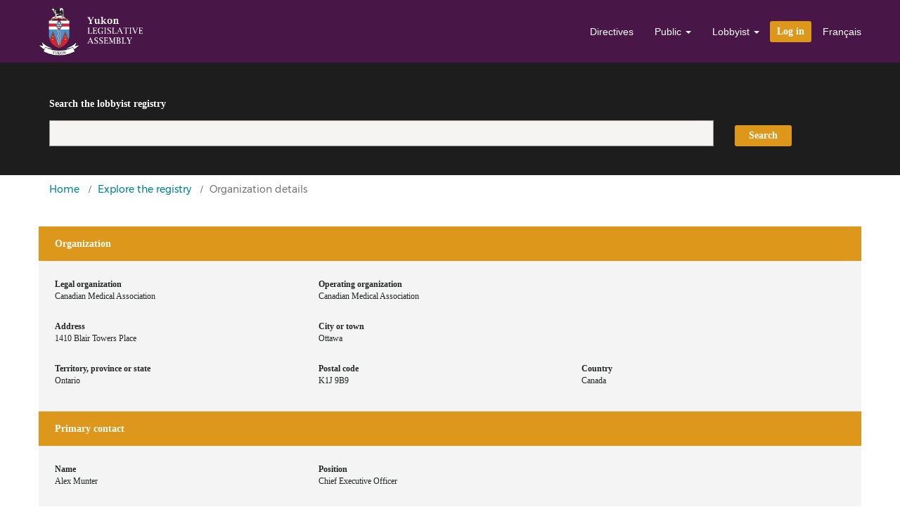

--- FILE ---
content_type: text/html; charset=UTF-8
request_url: https://yukonlobbyistregistry.ca/en/search-organization/organization-view?id=265
body_size: 9449
content:


 
 

<!DOCTYPE html>
<!--[if lt IE 9]><html lang="en" dir="ltr" prefix="content: http://purl.org/rss/1.0/modules/content/  dc: http://purl.org/dc/terms/  foaf: http://xmlns.com/foaf/0.1/  og: http://ogp.me/ns#  rdfs: http://www.w3.org/2000/01/rdf-schema#  schema: http://schema.org/  sioc: http://rdfs.org/sioc/ns#  sioct: http://rdfs.org/sioc/types#  skos: http://www.w3.org/2004/02/skos/core#  xsd: http://www.w3.org/2001/XMLSchema# " class="no-js"><![endif]-->
<!--[if gt IE 8]><!-->
<html lang="en" dir="ltr" prefix="content: http://purl.org/rss/1.0/modules/content/  dc: http://purl.org/dc/terms/  foaf: http://xmlns.com/foaf/0.1/  og: http://ogp.me/ns#  rdfs: http://www.w3.org/2000/01/rdf-schema#  schema: http://schema.org/  sioc: http://rdfs.org/sioc/ns#  sioct: http://rdfs.org/sioc/types#  skos: http://www.w3.org/2004/02/skos/core#  xsd: http://www.w3.org/2001/XMLSchema# " class="no-js">
<!--<![endif]-->
  <head>
    <meta charset="utf-8" />
<script>var _paq = _paq || [];(function(){var u=(("https:" == document.location.protocol) ? "https://analytics.gov.yk.ca/" : "https://analytics.gov.yk.ca/");_paq.push(["setSiteId", "44"]);_paq.push(["setTrackerUrl", u+"matomo.php"]);_paq.push(["setDoNotTrack", 1]);_paq.push(["trackPageView"]);_paq.push(["setIgnoreClasses", ["no-tracking","colorbox"]]);_paq.push(["enableLinkTracking"]);var d=document,g=d.createElement("script"),s=d.getElementsByTagName("script")[0];g.type="text/javascript";g.defer=true;g.async=true;g.src=u+"matomo.js";s.parentNode.insertBefore(g,s);})();</script>
<link rel="canonical" href="https://yukonlobbyistregistry.ca/en/search-organization/organization-view" />
<meta name="Generator" content="Drupal 9 (https://www.drupal.org)" />
<meta name="MobileOptimized" content="width" />
<meta name="HandheldFriendly" content="true" />
<meta name="viewport" content="width=device-width, initial-scale=1.0" />
<noscript><link rel="stylesheet" href="/libraries/wet-boew/css/noscript.css" />
</noscript><link rel="shortcut icon" href="/sites/default/themes/custom/wxt_lobbyist/favicon.ico" type="image/vnd.microsoft.icon" />
<link rel="alternate" hreflang="en" href="https://yukonlobbyistregistry.ca/en/search-organization/organization-view" />
<link rel="alternate" hreflang="fr" href="https://yukonlobbyistregistry.ca/fr/search-organization/organization-view" />

    <title>Organization details</title>
    <link rel="stylesheet" media="all" href="/core/assets/vendor/jquery.ui/themes/base/core.css?t92hq8" />
<link rel="stylesheet" media="all" href="/core/assets/vendor/jquery.ui/themes/base/controlgroup.css?t92hq8" />
<link rel="stylesheet" media="all" href="/core/assets/vendor/jquery.ui/themes/base/checkboxradio.css?t92hq8" />
<link rel="stylesheet" media="all" href="/core/assets/vendor/jquery.ui/themes/base/resizable.css?t92hq8" />
<link rel="stylesheet" media="all" href="/core/assets/vendor/jquery.ui/themes/base/button.css?t92hq8" />
<link rel="stylesheet" media="all" href="/core/assets/vendor/jquery.ui/themes/base/dialog.css?t92hq8" />
<link rel="stylesheet" media="all" href="/core/modules/system/css/components/align.module.css?t92hq8" />
<link rel="stylesheet" media="all" href="/core/modules/system/css/components/fieldgroup.module.css?t92hq8" />
<link rel="stylesheet" media="all" href="/core/modules/system/css/components/container-inline.module.css?t92hq8" />
<link rel="stylesheet" media="all" href="/core/modules/system/css/components/clearfix.module.css?t92hq8" />
<link rel="stylesheet" media="all" href="/core/modules/system/css/components/details.module.css?t92hq8" />
<link rel="stylesheet" media="all" href="/core/modules/system/css/components/hidden.module.css?t92hq8" />
<link rel="stylesheet" media="all" href="/core/modules/system/css/components/item-list.module.css?t92hq8" />
<link rel="stylesheet" media="all" href="/core/modules/system/css/components/js.module.css?t92hq8" />
<link rel="stylesheet" media="all" href="/core/modules/system/css/components/nowrap.module.css?t92hq8" />
<link rel="stylesheet" media="all" href="/core/modules/system/css/components/position-container.module.css?t92hq8" />
<link rel="stylesheet" media="all" href="/core/modules/system/css/components/progress.module.css?t92hq8" />
<link rel="stylesheet" media="all" href="/core/modules/system/css/components/reset-appearance.module.css?t92hq8" />
<link rel="stylesheet" media="all" href="/core/modules/system/css/components/resize.module.css?t92hq8" />
<link rel="stylesheet" media="all" href="/core/modules/system/css/components/sticky-header.module.css?t92hq8" />
<link rel="stylesheet" media="all" href="/core/modules/system/css/components/system-status-counter.css?t92hq8" />
<link rel="stylesheet" media="all" href="/core/modules/system/css/components/system-status-report-counters.css?t92hq8" />
<link rel="stylesheet" media="all" href="/core/modules/system/css/components/system-status-report-general-info.css?t92hq8" />
<link rel="stylesheet" media="all" href="/core/modules/system/css/components/tablesort.module.css?t92hq8" />
<link rel="stylesheet" media="all" href="/core/modules/system/css/components/tree-child.module.css?t92hq8" />
<link rel="stylesheet" media="all" href="/modules/contrib/webform/css/webform.form.css?t92hq8" />
<link rel="stylesheet" media="all" href="/modules/contrib/webform/css/webform.element.details.toggle.css?t92hq8" />
<link rel="stylesheet" media="all" href="/modules/contrib/webform/css/webform.element.message.css?t92hq8" />
<link rel="stylesheet" media="all" href="/modules/contrib/webform/css/webform.composite.css?t92hq8" />
<link rel="stylesheet" media="all" href="/modules/contrib/webform/css/webform.element.options.css?t92hq8" />
<link rel="stylesheet" media="all" href="/core/assets/vendor/jquery.ui/themes/base/theme.css?t92hq8" />

<!--[if gte IE 9]><!-->
<link rel="stylesheet" media="all" href="/libraries/theme-wet-boew/css/theme.css?t92hq8" />
<!--<![endif]-->

<!--[if lt IE 9]>
<link rel="stylesheet" media="all" href="/libraries/theme-wet-boew/css/ie8-theme.css?t92hq8" />
<![endif]-->
<link rel="stylesheet" media="all" href="/modules/contrib/webform/modules/webform_bootstrap/css/webform_bootstrap.css?t92hq8" />
<link rel="stylesheet" media="all" href="/modules/contrib/webform/css/webform.ajax.css?t92hq8" />
<link rel="stylesheet" media="all" href="https://cdn.jsdelivr.net/npm/bootstrap@3.4.1/dist/css/bootstrap.css" integrity="sha256-0XAFLBbK7DgQ8t7mRWU5BF2OMm9tjtfH945Z7TTeNIo=" crossorigin="anonymous" />
<link rel="stylesheet" media="all" href="https://cdn.jsdelivr.net/npm/@unicorn-fail/drupal-bootstrap-styles@0.0.2/dist/3.4.0/8.x-3.x/drupal-bootstrap.css" integrity="sha512-j4mdyNbQqqp+6Q/HtootpbGoc2ZX0C/ktbXnauPFEz7A457PB6le79qasOBVcrSrOBtGAm0aVU2SOKFzBl6RhA==" crossorigin="anonymous" />
<link rel="stylesheet" media="all" href="/themes/custom/wxt_bootstrap/css/style.css?t92hq8" />
<link rel="stylesheet" media="all" href="/sites/default/themes/custom/wxt_lobbyist/css/style.css?t92hq8" />
<link rel="stylesheet" media="all" href="/sites/default/themes/custom/wxt_lobbyist/css/style_yukon.css?t92hq8" />
<link rel="stylesheet" media="all" href="/sites/default/themes/custom/wxt_lobbyist/css/slick-theme.css?t92hq8" />
<link rel="stylesheet" media="all" href="/sites/default/themes/custom/wxt_lobbyist/css/slick.css?t92hq8" />
<link rel="stylesheet" media="all" href="/sites/default/themes/custom/wxt_lobbyist/css/lobbyist-finder.css?t92hq8" />
<link rel="stylesheet" media="all" href="/sites/default/themes/custom/wxt_lobbyist/css/select2.min.css?t92hq8" />
<link rel="stylesheet" media="all" href="/sites/default/themes/custom/wxt_lobbyist/css/jquery.dataTables.css?t92hq8" />

    <script src="https://use.fontawesome.com/releases/v5.10.0/js/all.js" defer crossorigin="anonymous"></script>
<script src="https://use.fontawesome.com/releases/v5.10.0/js/v4-shims.js" defer crossorigin="anonymous"></script>

  </head>
  <body class="search-organization-organization-view lan-code-en path-node page-node-type-page has-glyphicons wxt-lobbyist theme-wet-boew organization-details
">
    <ul id="wb-tphp">
      <li class="wb-slc">
        <a class="wb-sl" href="#wb-cont">
          Skip to main content
        </a>
      </li>
      <li class="wb-slc visible-sm visible-md visible-lg">
        <a class="wb-sl" href="#wb-info">
          Skip to "About this site"
        </a>
      </li>
    </ul>
    
      <div class="dialog-off-canvas-main-canvas" data-off-canvas-main-canvas>
    
      
  <header id="navbar" role="banner">
    <div id="wb-bnr">
      <div class="container">
        <div class="row">
          <div class="site-main-logo">
              <div class="region region-branding">
          <a class="logo navbar-btn pull-left" href="/en" title="Home" rel="home">
      <img src="/sites/default/themes/custom/wxt_lobbyist/logo-en.png" alt="Home" />
    </a>
      
  </div>

          </div>
          <div class="site-nav-toggle">
            <div class="row">
              <div class="pull-right">
                  <nav role="navigation" aria-labelledby="block-wxt-lobbyist-account-menu-menu" id="wb-sec" data-block-plugin-id="system_menu_block:account">
  <div id="menuToggle">
    <input type="checkbox" />
    <span></span>
    <span></span>
    <span></span>
                      <h2 class="sr-only" id="block-wxt-lobbyist-account-menu-menu">User account menu</h2>
  
          
              <ul class="menu nav account">
                            <li>
        <a href="/en/login" class="custom-login" target="_self" data-drupal-link-system-path="node/23">Log in</a>
                  </li>
                        <li class="expanded dropdown">
        <a href="/en" class="dropdown-toggle" data-toggle="dropdown">Lobbyist <span class="caret"></span></a>
                                  <ul class="menu account dropdown-menu">
                            <li>
        <a href="/en/determine-if-you-are-lobbyist" data-drupal-link-system-path="node/19">Determine if you&#039;re a lobbyist</a>
                  </li>
                        <li>
        <a href="/en/types-lobbyists" data-drupal-link-system-path="node/33">Types of lobbyists</a>
                  </li>
                        <li>
        <a href="/en/reporting-requirements-periods" data-drupal-link-system-path="node/31">Reporting requirements and periods</a>
                  </li>
                        <li>
        <a href="/en/register-as-lobbyist" data-drupal-link-system-path="node/34">Register as a lobbyist</a>
                  </li>
                        <li>
        <a href="/en/how-to-manage-your-account" data-drupal-link-system-path="node/32">How to manage your account</a>
                  </li>
        </ul>
  
            </li>
                        <li class="expanded dropdown">
        <a href="/en" class="dropdown-toggle" data-toggle="dropdown">Public <span class="caret"></span></a>
                                  <ul class="menu account dropdown-menu">
                            <li>
        <a href="/en/about-lobbying" data-drupal-link-system-path="node/6">About lobbying</a>
                  </li>
                        <li>
        <a href="/en/search-organization" data-drupal-link-system-path="node/5">Search the registry</a>
                  </li>
        </ul>
  
            </li>
                        <li>
        <a href="/en/directives" data-drupal-link-system-path="node/38">Directives</a>
                  </li>
        </ul>
  


      </div>
</nav>
<section class="language-switcher-language-url block block-wxt-library block-wxt-language-blocklanguage-interface clearfix" id="block-languageswitcher-2" data-block-plugin-id="wxt_language_block:language_interface">
  
    

      <ul class="links mrgn-tp-lg">                    <li hreflang="fr" data-drupal-link-query="{&quot;id&quot;:&quot;265&quot;}" data-drupal-link-system-path="node/9" class="fr"><a href="/fr/search-organization/organization-view?id=265" class="language-link" lang="fr" hreflang="fr" data-drupal-link-query="{&quot;id&quot;:&quot;265&quot;}" data-drupal-link-system-path="node/9">Français</a></li></ul>
  </section>


            </div>
          </div>
        </div>
      </div>
    </div>
  </header>
  <div class="header_slider" role="header_slider">
        <div class="region region-header-slider">
    <section id="block-headersearchactivityblock" data-block-plugin-id="header_search_block" class="block block-biz-block-plugin block-header-search-block clearfix">
  
    

      <div class="view-filters-search-activities">
  <form class="views-exposed-form container"  action="/en/search-organization" method="get" id="views-exposed-form-search-activities" accept-charset="UTF-8" data-drupal-form-fields="organization,edit-submit-search-activity">
    <div class="all-filters row">
      <div class="form-type-textfield form-item-organization form-group col-xs-12 col-md-10">
        <label for="organization" class="control-label">Search the lobbyist registry</label>
        <input data-drupal-selector="organization" class="form-text form-control" type="text" id="organization" name="organization" value="" size="30" maxlength="128" data-original-title="This should be your business email address. An email address can only be used once to register. This is the email address our system uses to correspond with you.">
      </div>
      <div data-drupal-selector="edit-actions" class="form-actions col-xs-12 col-md-2" id="edit-actions">
        <button data-drupal-selector="edit-submit-search-activity" class="button js-form-submit form-submit btn-primary btn icon-before" type="submit" id="edit-submit-search-activity" value="SEARCH" name=""><span class="icon glyphicon glyphicon-search" aria-hidden="true"></span>Search </button>
      </div>
    </div>
  </form>
</div>
  </section>

  </div>

  </div>

  
          
                <div class="region region-header">
        <nav id="wb-bc" property="breadcrumb" aria-labelledby="breadcrumbTitle">
    <h2 id="breadcrumbTitle">You are here</h2>
    <div class="container">
      <div class="row">
        <ol class="breadcrumb">
                      <li >
                              <a href="https://yukonlobbyistregistry.ca/en">Home</a>
                          </li>
                      <li >
                              <a href="https://yukonlobbyistregistry.ca/en/search-organization">Explore the registry</a>
                          </li>
                      <li  class="active">
                              Organization details
                          </li>
                  </ol>
      </div>
  </div>
</nav>

<div data-drupal-messages-fallback class="hidden"></div>

  </div>

      
    
    
              
      
    <main role="main" property="mainContentOfPage"  class="col-md-12 main-container js-quickedit-main-content">
        <div class="main-content-wrap container">
      <div class="row">
                  <a id="main-content"></a>
          
            <div class="region region-content">
        <h1 class="page-header" id="wb-cont"><span>Organization details</span>
</h1>

  <article data-history-node-id="9" role="article" about="/en/search-organization/organization-view" class="mrgn-tp-lg page full clearfix">

  
    

  
  <div class="content">
    
  </div>

</article>
<section id="block-organizationviewblock" data-block-plugin-id="organization_view_block" class="block block-biz-block-plugin block-organization-view-block clearfix">
  
    

      <div class="organization info-organization two-columns-orange-header">
    <div class="col-xs-6 no-padding">
        <p><strong>Organization</strong></p>
    </div>
    <div class="col-xs-6 no-padding update-action">
            </div>
</div>


<div class="header-view info-organization gray-info-container">
    <div class="header-row no-padding row col-xs-12">
        <div class="field col no-padding align-self-start col-xs-4">
            <p class="field-title">Legal organization</p>
                                <p> Canadian Medical Association</p>
                        </div>
        <div class="field col no-padding align-self-start col-xs-4">
            <p class="field-title">Operating organization</p> 
                        <p>Canadian Medical Association</p>
                    </div>
        <div class="field col no-padding align-self-start col-xs-4">
            <p class="field-title"></p>
            <p></p>
        </div>
    </div>
    <div class="header-row no-padding row col-xs-12">
        <div class="field col no-padding align-self-start col-xs-4">
            <p class="field-title">Address</p> 
                        <p> 1410 Blair Towers Place </p>
                    </div>
        <div class="field col no-padding align-self-start col-xs-4">
            <p class="field-title">City or town</p> 
                        <p> Ottawa</p>
                    </div>
    </div>
    <div class="header-row no-padding row col-xs-12">
        <div class="field col no-padding align-self-start col-xs-4">
            <p class="field-title">Territory, province or state</p> 
                        <p> Ontario</p>
                    </div>
        <div class="field col no-padding align-self-start col-xs-4">
            <p class="field-title">Postal code</p>
                        <p> K1J 9B9</p>
                    </div>
        <div class="field col no-padding align-self-start col-xs-4">
            <p class="field-title">Country</p> 
                        <p> Canada</p>
                    </div>
    </div>
</div>

<div class="organization info-organization orange-header">
    <div class="col-xs-6 no-padding">
        <p><strong>Primary contact</strong></p>
    </div>
    <div class="col-xs-6 no-padding update-action">

    </div>
</div>
<div class="header-view info-organization gray-info-container">
    <div class="header-row no-padding row col-xs-12">
        <div class="field col no-padding align-self-start col-xs-4">
            <p class="field-title">Name</p>
            <p>
                                  Alex
                  
                                  Munter
                             </p>
        </div>
        <div class="field col no-padding align-self-start col-xs-4">
            <p class="field-title">Position</p>
            <p>
                                  Chief Executive Officer
                  
            </p>
        </div>
    </div>
    <div class="header-row no-padding row col-xs-12">
        <div class="field col no-padding align-self-start col-xs-4">
             
        </div>
        <div class="field col no-padding align-self-start col-xs-4">
             
        </div>
    </div>
</div>


  <div class="table-responsive">

<table id="org-lobbyist" class="table-purple-header general-lobbyist-tables table" data-striping="1">
      <caption>In-house lobbyist</caption>
  
  
  
    <thead>
      <tr>
                
        
        
        <th field="name" data-data="name">Name</th>
              
        
        
        <th field="position" data-data="position">Position</th>
            </tr>
    </thead>
  
      <tbody>
                      <tr class="odd">
                      <td>Jasmine  Neeson </td>
                      <td>Senior Advisor, Government Relations and Intergovernmental Affairs</td>
                  </tr>
                      <tr class="even">
                      <td>Alex  Dearham </td>
                      <td>Senior Advisor, Ethics and Professional Affairs</td>
                  </tr>
                      <tr class="odd">
                      <td>Stephen  Vail </td>
                      <td>Director, Policy</td>
                  </tr>
                      <tr class="even">
                      <td>Renée  Belanger </td>
                      <td>Strategic Advisor, Provincial/Territorial Medical Associations</td>
                  </tr>
                      <tr class="odd">
                      <td>Aline  Gagnon </td>
                      <td>Director, Stakeholder Partnerships</td>
                  </tr>
                      <tr class="even">
                      <td>Francois  Lessard </td>
                      <td>Director, Francophonie</td>
                  </tr>
                      <tr class="odd">
                      <td>Ann  Vachon </td>
                      <td>Director, Access to Care</td>
                  </tr>
                      <tr class="even">
                      <td>Taylor  Hodgins Musgrave </td>
                      <td>Advisor, Parliamentary Affairs</td>
                  </tr>
                      <tr class="odd">
                      <td>Dr. Joss  Reimer </td>
                      <td>Past-President</td>
                  </tr>
                      <tr class="even">
                      <td>Audrey  Grandmaison </td>
                      <td>Senior Advisor, Patient and Public Engagement</td>
                  </tr>
                      <tr class="odd">
                      <td>Dr. Margot  Burnell </td>
                      <td>President</td>
                  </tr>
                      <tr class="even">
                      <td>Alana  Baker </td>
                      <td>Vice-President, Advocacy and Government Relations</td>
                  </tr>
                      <tr class="odd">
                      <td>Alex  Munter </td>
                      <td>Chief Executive Officer, CMA and CMA Group of Companies</td>
                  </tr>
                      <tr class="even">
                      <td>Estelle  Ah-Kiow </td>
                      <td>Strategic Advisor, Federal and Intergovernmental Affairs</td>
                  </tr>
                      <tr class="odd">
                      <td>Dr. Bolu  Ogunyemi </td>
                      <td>President-Elect</td>
                  </tr>
                      <tr class="even">
                      <td>Kenzie  Zimmer </td>
                      <td>Advisor, Parliamentary Affairs</td>
                  </tr>
                      <tr class="odd">
                      <td>Kafia  Yusuf </td>
                      <td>Senior Advisor, Government Relations &amp; Intergovernmental Affairs</td>
                  </tr>
                      <tr class="even">
                      <td>Emma  Blachar </td>
                      <td>Coordinator, Advocacy and Government Relations</td>
                  </tr>
          </tbody>
    </table>
  </div>




  <div class="table-responsive">

<table id="org-activities" class="table-purple-header general-lobbyist-tables table" data-striping="1">
      <caption>Activities</caption>
  
  
  
    <thead>
      <tr>
                
        
        
        <th field="title" data-data="title">Activity name</th>
              
        
        
        <th field="last_updated" data-data="last_updated">Last updated</th>
              
        
        
        <th field="status" data-data="status">Status</th>
              
        
        
        <th field="topic_term" data-data="topic_term">Topic</th>
              
        
        
        <th field="sid" data-data="sid">View</th>
            </tr>
    </thead>
  
      <tbody>
                      <tr class="odd">
                      <td><a href="/search-organization/organization-view/in-house-activity-view?id=528&amp;org=265&amp;webform_id=&amp;webform_id=add_a_lobbying_activity">HEALTH PROMOTION AND DISEASE PREVENTION</a></td>
                      <td>2025/08/12 13:03</td>
                      <td>Active</td>
                      <td>Health  </td>
                      <td><a href="/search-organization/organization-view/in-house-activity-view?id=528&amp;org=265&amp;webform_id=&amp;webform_id=add_a_lobbying_activity">View</a></td>
                  </tr>
                      <tr class="even">
                      <td><a href="/search-organization/organization-view/in-house-activity-view?id=527&amp;org=265&amp;webform_id=&amp;webform_id=add_a_lobbying_activity">INDIGENOUS HEALTH AND RECONCILIATION WITH INDIGENOUS PEOPLES</a></td>
                      <td>2025/08/12 13:02</td>
                      <td>Active</td>
                      <td>Aboriginal Relations, Health  </td>
                      <td><a href="/search-organization/organization-view/in-house-activity-view?id=527&amp;org=265&amp;webform_id=&amp;webform_id=add_a_lobbying_activity">View</a></td>
                  </tr>
                      <tr class="odd">
                      <td><a href="/search-organization/organization-view/in-house-activity-view?id=526&amp;org=265&amp;webform_id=&amp;webform_id=add_a_lobbying_activity">NET ZERO</a></td>
                      <td>2025/08/12 13:01</td>
                      <td>Active</td>
                      <td>Environment, Health  </td>
                      <td><a href="/search-organization/organization-view/in-house-activity-view?id=526&amp;org=265&amp;webform_id=&amp;webform_id=add_a_lobbying_activity">View</a></td>
                  </tr>
                      <tr class="even">
                      <td><a href="/search-organization/organization-view/in-house-activity-view?id=476&amp;org=265&amp;webform_id=&amp;webform_id=add_a_lobbying_activity">Yukon Medical Association Representation Rights</a></td>
                      <td>2024/04/16 10:57</td>
                      <td>Active</td>
                      <td>Health  </td>
                      <td><a href="/search-organization/organization-view/in-house-activity-view?id=476&amp;org=265&amp;webform_id=&amp;webform_id=add_a_lobbying_activity">View</a></td>
                  </tr>
                      <tr class="odd">
                      <td><a href="/search-organization/organization-view/in-house-activity-view?id=418&amp;org=265&amp;webform_id=&amp;webform_id=add_a_lobbying_activity">AGEING WITH DIGNITY</a></td>
                      <td>2024/05/21 6:49</td>
                      <td>Active</td>
                      <td>Health  </td>
                      <td><a href="/search-organization/organization-view/in-house-activity-view?id=418&amp;org=265&amp;webform_id=&amp;webform_id=add_a_lobbying_activity">View</a></td>
                  </tr>
                      <tr class="even">
                      <td><a href="/search-organization/organization-view/in-house-activity-view?id=353&amp;org=265&amp;webform_id=&amp;webform_id=add_a_lobbying_activity">HEALTH CARE PAYMENT AND CARE MODELS </a></td>
                      <td>2025/11/17 10:33</td>
                      <td>Active</td>
                      <td>Health  </td>
                      <td><a href="/search-organization/organization-view/in-house-activity-view?id=353&amp;org=265&amp;webform_id=&amp;webform_id=add_a_lobbying_activity">View</a></td>
                  </tr>
                      <tr class="odd">
                      <td><a href="/search-organization/organization-view/in-house-activity-view?id=340&amp;org=265&amp;webform_id=&amp;webform_id=add_a_lobbying_activity">HEALTH HUMAN RESOURCES</a></td>
                      <td>2025/11/17 10:33</td>
                      <td>Active</td>
                      <td>Health  </td>
                      <td><a href="/search-organization/organization-view/in-house-activity-view?id=340&amp;org=265&amp;webform_id=&amp;webform_id=add_a_lobbying_activity">View</a></td>
                  </tr>
                      <tr class="even">
                      <td><a href="/search-organization/organization-view/in-house-activity-view?id=339&amp;org=265&amp;webform_id=&amp;webform_id=add_a_lobbying_activity">DIGITAL HEALTH</a></td>
                      <td>2025/11/17 10:33</td>
                      <td>Active</td>
                      <td>Health  </td>
                      <td><a href="/search-organization/organization-view/in-house-activity-view?id=339&amp;org=265&amp;webform_id=&amp;webform_id=add_a_lobbying_activity">View</a></td>
                  </tr>
                      <tr class="odd">
                      <td><a href="/search-organization/organization-view/in-house-activity-view?id=338&amp;org=265&amp;webform_id=&amp;webform_id=add_a_lobbying_activity">TEAM-BASED HEALTH CARE, PAN-CANADIAN LICENSURE AND HEALTH HUMAN RESOURCES STRATEGY</a></td>
                      <td>2025/11/17 10:33</td>
                      <td>Active</td>
                      <td>Health  </td>
                      <td><a href="/search-organization/organization-view/in-house-activity-view?id=338&amp;org=265&amp;webform_id=&amp;webform_id=add_a_lobbying_activity">View</a></td>
                  </tr>
                      <tr class="even">
                      <td><a href="/search-organization/organization-view/in-house-activity-view?id=337&amp;org=265&amp;webform_id=&amp;webform_id=add_a_lobbying_activity">CANADA HEALTH TRANSFER</a></td>
                      <td>2025/11/17 10:33</td>
                      <td>Active</td>
                      <td>Health  </td>
                      <td><a href="/search-organization/organization-view/in-house-activity-view?id=337&amp;org=265&amp;webform_id=&amp;webform_id=add_a_lobbying_activity">View</a></td>
                  </tr>
                      <tr class="odd">
                      <td><a href="/search-organization/organization-view/in-house-activity-view?id=313&amp;org=265&amp;webform_id=&amp;webform_id=add_a_lobbying_activity">SAFETY OF HEALTH CARE WORKERS AND PATIENTS</a></td>
                      <td>2025/11/17 10:33</td>
                      <td>Active</td>
                      <td>Health, Justice and enforcement, Municipalities  </td>
                      <td><a href="/search-organization/organization-view/in-house-activity-view?id=313&amp;org=265&amp;webform_id=&amp;webform_id=add_a_lobbying_activity">View</a></td>
                  </tr>
                      <tr class="even">
                      <td><a href="/search-organization/organization-view/in-house-activity-view?id=265&amp;org=265&amp;webform_id=&amp;webform_id=add_a_lobbying_activity">COVID-19 PANDEMIC RESPONSE STRATEGY</a></td>
                      <td>2025/11/17 10:33</td>
                      <td>Inactive</td>
                      <td>Health  </td>
                      <td><a href="/search-organization/organization-view/in-house-activity-view?id=265&amp;org=265&amp;webform_id=&amp;webform_id=add_a_lobbying_activity">View</a></td>
                  </tr>
                      <tr class="odd">
                      <td><a href="/search-organization/organization-view/in-house-activity-view?id=264&amp;org=265&amp;webform_id=&amp;webform_id=add_a_lobbying_activity">FEDERAL HEALTH FUNDING, NATIONAL COLLABORATION, AND OTHER RESOURCES TO BOOST CAPACITY OF HEALTH CARE SYSTEMS AND SOCIAL SUPPORTS</a></td>
                      <td>2024/08/15 12:10</td>
                      <td>Inactive</td>
                      <td>Health  </td>
                      <td><a href="/search-organization/organization-view/in-house-activity-view?id=264&amp;org=265&amp;webform_id=&amp;webform_id=add_a_lobbying_activity">View</a></td>
                  </tr>
                      <tr class="even">
                      <td><a href="/search-organization/organization-view/in-house-activity-view?id=263&amp;org=265&amp;webform_id=&amp;webform_id=add_a_lobbying_activity">HEALTH WORKFORCE PLANNING</a></td>
                      <td>2025/11/17 10:33</td>
                      <td>Inactive</td>
                      <td>Health  </td>
                      <td><a href="/search-organization/organization-view/in-house-activity-view?id=263&amp;org=265&amp;webform_id=&amp;webform_id=add_a_lobbying_activity">View</a></td>
                  </tr>
                      <tr class="odd">
                      <td><a href="/search-organization/organization-view/in-house-activity-view?id=262&amp;org=265&amp;webform_id=&amp;webform_id=add_a_lobbying_activity">COVID-19 VACCINATION STRATEGY, INCLUDING PEDIATRIC VACCINATION</a></td>
                      <td>2022/11/09 11:44</td>
                      <td>Inactive</td>
                      <td>Health  </td>
                      <td><a href="/search-organization/organization-view/in-house-activity-view?id=262&amp;org=265&amp;webform_id=&amp;webform_id=add_a_lobbying_activity">View</a></td>
                  </tr>
          </tbody>
    </table>
  </div>





  </section>

  </div>

          
              </div>

                              <div class="region region-page-form">
    <section id="block-feedbackform" data-block-plugin-id="block_content:041aed45-ae6b-4e5f-9849-8b2cf3a58e43" class="block block-block-content block-block-content041aed45-ae6b-4e5f-9849-8b2cf3a58e43 clearfix">
  
    

      
            <div class="field field--name-field-webform field--type-webform field--label-hidden field--item"><span id="webform-submission-feedback-form-block-content-6-form-ajax-content"></span><div id="webform-submission-feedback-form-block-content-6-form-ajax" class="webform-ajax-form-wrapper" data-effect="fade" data-progress-type="throbber"><form class="webform-submission-form webform-submission-add-form webform-submission-feedback-form-form webform-submission-feedback-form-add-form webform-submission-feedback-form-block_content-6-form webform-submission-feedback-form-block_content-6-add-form webform-submission-feedback-form-block-content-6-add-form row js-webform-details-toggle webform-details-toggle" data-drupal-selector="webform-submission-feedback-form-block-content-6-add-form" action="/en/search-organization/organization-view?id=265" method="post" id="webform-submission-feedback-form-block-content-6-add-form" accept-charset="UTF-8">
  
  <div class="webform-element--title-inline form-item js-form-item form-type-radios js-form-type-radios form-item-was-this-page-helpful- js-form-item-was-this-page-helpful- form-group">
      <label for="edit-was-this-page-helpful-" class="control-label js-form-required form-required">Was this page helpful?</label>
  
  
  <div id="edit-was-this-page-helpful-" class="js-webform-radios webform-options-display-one-column"><div class="form-item js-form-item form-type-radio js-form-type-radio form-item-was-this-page-helpful- js-form-item-was-this-page-helpful- radio">
  
  
  

      <label for="edit-was-this-page-helpful-yes" class="control-label option"><input class="yes-no-trigger-wrapper  form-radio" style="display:none;" data-drupal-selector="edit-was-this-page-helpful-yes" type="radio" id="edit-was-this-page-helpful-yes" name="was_this_page_helpful_" value="Yes" /><i class="far fa-thumbs-up"></i></label>
  
  
  </div>
<div class="form-item js-form-item form-type-radio js-form-type-radio form-item-was-this-page-helpful- js-form-item-was-this-page-helpful- radio">
  
  
  

      <label for="edit-was-this-page-helpful-no" class="control-label option"><input class="yes-no-trigger-wrapper  form-radio" style="display:none;" data-drupal-selector="edit-was-this-page-helpful-no" type="radio" id="edit-was-this-page-helpful-no" name="was_this_page_helpful_" value="No" /><i class="far fa-thumbs-down"></i></label>
  
  
  </div>
</div>


  
  
  </div>
<div class="js-webform-states-hidden form-item js-form-item form-type-textarea js-form-type-textarea form-item-how-can-we-improve-this-page- js-form-item-how-can-we-improve-this-page- form-group">
      <label for="edit-how-can-we-improve-this-page-" class="control-label">How can we improve this page?</label>
  
  
  <div class="form-textarea-wrapper">
  <textarea data-drupal-selector="edit-how-can-we-improve-this-page-" class="form-textarea form-control resize-vertical" data-drupal-states="{&quot;visible&quot;:{&quot;.webform-submission-feedback-form-block_content-6-add-form :input[name=\u0022was_this_page_helpful_\u0022]&quot;:{&quot;value&quot;:&quot;No&quot;}},&quot;required&quot;:{&quot;.webform-submission-feedback-form-block_content-6-add-form :input[name=\u0022was_this_page_helpful_\u0022]&quot;:{&quot;value&quot;:&quot;No&quot;}}}" id="edit-how-can-we-improve-this-page-" name="how_can_we_improve_this_page_" rows="5" cols="60"></textarea>
</div>


  
  
  </div>
<div class="js-webform-states-hidden form-item js-form-item form-type-textarea js-form-type-textarea form-item-how-did-this-page-help-you- js-form-item-how-did-this-page-help-you- form-group">
      <label for="edit-how-did-this-page-help-you-" class="control-label">How did this page help you?</label>
  
  
  <div class="form-textarea-wrapper">
  <textarea data-drupal-selector="edit-how-did-this-page-help-you-" class="form-textarea form-control resize-vertical" data-drupal-states="{&quot;visible&quot;:{&quot;.webform-submission-feedback-form-block_content-6-add-form :input[name=\u0022was_this_page_helpful_\u0022]&quot;:{&quot;value&quot;:&quot;Yes&quot;}},&quot;required&quot;:{&quot;.webform-submission-feedback-form-block_content-6-add-form :input[name=\u0022was_this_page_helpful_\u0022]&quot;:{&quot;value&quot;:&quot;Yes&quot;}}}" id="edit-how-did-this-page-help-you-" name="how_did_this_page_help_you_" rows="5" cols="60"></textarea>
</div>


  
  
  </div>
<div class="js-webform-states-hidden form-actions webform-actions form-group js-form-wrapper form-wrapper" data-drupal-selector="edit-actions" data-drupal-states="{&quot;visible&quot;:{&quot;.webform-submission-feedback-form-block_content-6-add-form :input[name=\u0022was_this_page_helpful_\u0022]&quot;:{&quot;checked&quot;:true}}}" id="edit-actions"><button class="webform-button--submit button button--primary js-form-submit form-submit btn-primary btn" data-drupal-selector="edit-actions-submit" data-disable-refocus="true" type="submit" id="edit-actions-submit" name="op" value="Submit feedback">Submit feedback</button>
</div>
<input data-drupal-selector="form-ohqw3v7syigjo0r2k0r74g-zzlmjqrv84q0imle4njk" type="hidden" name="form_build_id" value="form-ohQW3v7syigjO0r2K0r74g-ZzLMJQRv84q0iMle4nJk" /><input data-drupal-selector="edit-webform-submission-feedback-form-block-content-6-add-form" type="hidden" name="form_id" value="webform_submission_feedback_form_block_content_6_add_form" />

  
</form>
</div></div>
      
  </section>

  </div>

                 

    </div>
  </main>

          
        
  <footer role="contentinfo" id="wb-info">
  <div class="container">
    <div class="row">
      <nav class="col-md-10 ftr-urlt-lnk">
        
      </nav>
    </div>
  </div>
          <div class="footer-menu-wrapper">
        <div class="container">
          <div class="footer-menu navbar-left" role="navigation">
              <div class="region region-footer">
    <section id="block-copyright" class="col-xs-12 col-md-6 block block-block-content block-block-content1564f790-6835-4373-9889-94f245233346 clearfix" data-block-plugin-id="block_content:1564f790-6835-4373-9889-94f245233346">
  
    

      
            <div class="field field--name-body field--type-text-with-summary field--label-hidden field--item"><p>© Yukon Legislative Assembly<br />
<a href="/copyright" hreflang="en">Copyright</a> | <a href="/disclaimer">Disclaimer</a> | <a href="/privacy-statement">Privacy</a></p></div>
      
  </section>
<section id="block-address" class="col-xs-12 col-md-6 block block-block-content block-block-content8cf97d4e-8eeb-4736-91ea-f65c3df8c6df clearfix" data-block-plugin-id="block_content:8cf97d4e-8eeb-4736-91ea-f65c3df8c6df">
  
    

      
            <div class="field field--name-body field--type-text-with-summary field--label-hidden field--item"><p>Yukon Legislative Assembly<br />
Box 2703, A-9, Whitehorse, Yukon Canada Y1A 2C6<br />
<a href="/cdn-cgi/l/email-protection#177e797178576e627c78797b7875756e7e64636572707e6463656e397476"><span class="__cf_email__" data-cfemail="c2abaca4ad82bbb7a9adacaeada0a0bbabb1b6b0a7a5abb1b6b0bbeca1a3">[email&#160;protected]</span></a> | 867-667-5618</p></div>
      
  </section>

  </div>

          </div>
        </div>
      </div>
    </footer>
  
  </div>

    
    <script data-cfasync="false" src="/cdn-cgi/scripts/5c5dd728/cloudflare-static/email-decode.min.js"></script><script type="application/json" data-drupal-selector="drupal-settings-json">{"path":{"baseUrl":"\/","scriptPath":null,"pathPrefix":"en\/","currentPath":"node\/9","currentPathIsAdmin":false,"isFront":false,"currentLanguage":"en","currentQuery":{"id":"265"}},"pluralDelimiter":"\u0003","suppressDeprecationErrors":true,"ajaxPageState":{"libraries":"biz_block_plugin\/biz-block-plugin,bootstrap\/popover,bootstrap\/tooltip,core\/drupal.states,core\/jquery.form,fontawesome\/fontawesome.svg.shim,matomo\/matomo,system\/base,webform\/webform.ajax,webform\/webform.composite,webform\/webform.dialog,webform\/webform.element.details.save,webform\/webform.element.details.toggle,webform\/webform.element.message,webform\/webform.element.options,webform\/webform.form,webform_bootstrap\/webform_bootstrap,wxt_library\/theme-wet-boew-dev,wxt_library\/wet-boew-dev,wxt_lobbyist\/global-styling","theme":"wxt_lobbyist","theme_token":null},"ajaxTrustedUrl":{"form_action_p_pvdeGsVG5zNF_XLGPTvYSKCf43t8qZYSwcfZl2uzM":true,"\/en\/search-organization\/organization-view?id=265\u0026ajax_form=1":true},"matomo":{"disableCookies":false,"trackMailto":true},"webform":{"dialog":{"options":{"narrow":{"title":"Narrow","width":600},"normal":{"title":"Normal","width":800},"wide":{"title":"Wide","width":1000}},"entity_type":"node","entity_id":"9"}},"bootstrap":{"forms_has_error_value_toggle":1,"modal_animation":1,"modal_backdrop":"true","modal_focus_input":1,"modal_keyboard":1,"modal_select_text":1,"modal_show":1,"modal_size":"","popover_enabled":1,"popover_animation":1,"popover_auto_close":1,"popover_container":"body","popover_content":"","popover_delay":"0","popover_html":0,"popover_placement":"right","popover_selector":"","popover_title":"","popover_trigger":"click","tooltip_enabled":1,"tooltip_animation":1,"tooltip_container":"body","tooltip_delay":"0","tooltip_html":0,"tooltip_placement":"auto left","tooltip_selector":"","tooltip_trigger":"hover"},"ajax":{"edit-actions-submit":{"callback":"::submitAjaxForm","event":"click","effect":"fade","speed":500,"progress":{"type":"throbber","message":""},"disable-refocus":true,"url":"\/en\/search-organization\/organization-view?id=265\u0026ajax_form=1","dialogType":"ajax","submit":{"_triggering_element_name":"op","_triggering_element_value":"Submit feedback"}}},"biz_block_plugin":{"id":"org-lobbyist","sort_column":"","sort_order":"","url_api":"","add_html_top":""},"user":{"uid":0,"permissionsHash":"7fc6cc69b64a7d5217943485bcce5a41df5f541a6e21ed5ce5c70089295610e5"}}</script>
<script src="/core/assets/vendor/jquery/jquery.min.js?v=3.6.0"></script>
<script src="/core/assets/vendor/underscore/underscore-min.js?v=1.13.1"></script>
<script src="/core/assets/vendor/css-escape/css.escape.js?v=1.5.1"></script>
<script src="/core/assets/vendor/jquery-once/jquery.once.min.js?v=2.2.3"></script>
<script src="/core/misc/drupalSettingsLoader.js?v=9.2.10"></script>
<script src="/core/misc/drupal.js?v=9.2.10"></script>
<script src="/core/misc/drupal.init.js?v=9.2.10"></script>
<script src="/core/assets/vendor/jquery.ui/ui/version-min.js?v=9.2.10"></script>
<script src="/core/assets/vendor/jquery.ui/ui/data-min.js?v=9.2.10"></script>
<script src="/core/assets/vendor/jquery.ui/ui/disable-selection-min.js?v=9.2.10"></script>
<script src="/core/assets/vendor/jquery.ui/ui/form-min.js?v=9.2.10"></script>
<script src="/core/assets/vendor/jquery.ui/ui/jquery-1-7-min.js?v=9.2.10"></script>
<script src="/core/assets/vendor/jquery.ui/ui/scroll-parent-min.js?v=9.2.10"></script>
<script src="/core/assets/vendor/jquery.ui/ui/unique-id-min.js?v=9.2.10"></script>
<script src="/core/assets/vendor/jquery.ui/ui/escape-selector-min.js?v=9.2.10"></script>
<script src="/core/assets/vendor/jquery.ui/ui/focusable-min.js?v=9.2.10"></script>
<script src="/core/assets/vendor/jquery.ui/ui/ie-min.js?v=9.2.10"></script>
<script src="/core/assets/vendor/jquery.ui/ui/keycode-min.js?v=9.2.10"></script>
<script src="/core/assets/vendor/jquery.ui/ui/plugin-min.js?v=9.2.10"></script>
<script src="/core/assets/vendor/jquery.ui/ui/safe-active-element-min.js?v=9.2.10"></script>
<script src="/core/assets/vendor/jquery.ui/ui/safe-blur-min.js?v=9.2.10"></script>
<script src="/core/assets/vendor/jquery.ui/ui/widget-min.js?v=9.2.10"></script>
<script src="/core/assets/vendor/jquery.ui/ui/widgets/controlgroup-min.js?v=9.2.10"></script>
<script src="/core/assets/vendor/jquery.ui/ui/form-reset-mixin-min.js?v=9.2.10"></script>
<script src="/core/assets/vendor/jquery.ui/ui/labels-min.js?v=9.2.10"></script>
<script src="/core/assets/vendor/jquery.ui/ui/widgets/mouse-min.js?v=9.2.10"></script>
<script src="/core/assets/vendor/jquery.ui/ui/widgets/checkboxradio-min.js?v=9.2.10"></script>
<script src="/core/assets/vendor/jquery.ui/ui/widgets/draggable-min.js?v=9.2.10"></script>
<script src="/core/assets/vendor/jquery.ui/ui/widgets/resizable-min.js?v=9.2.10"></script>
<script src="/core/assets/vendor/jquery.ui/ui/widgets/button-min.js?v=9.2.10"></script>
<script src="/core/assets/vendor/jquery.ui/ui/widgets/dialog-min.js?v=9.2.10"></script>
<script src="/core/assets/vendor/tabbable/index.umd.min.js?v=5.2.0"></script>

<!--[if lt IE 9]>
<script src="/libraries/wet-boew/js/ie8-wet-boew.js?t92hq8"></script>
<![endif]-->

<!--[if gte IE 9]><!-->
<script src="/libraries/wet-boew/js/wet-boew.js?t92hq8"></script>
<!--<![endif]-->

<!--[if lt IE 9]>
<script src="/libraries/wet-boew/js/ie8-wet-boew2.js?t92hq8"></script>
<![endif]-->
<script src="/modules/contrib/matomo/js/matomo.js?v=9.2.10"></script>
<script src="/themes/custom/wxt_bootstrap/js/bootstrap/alert.js?t92hq8"></script>
<script src="/themes/custom/wxt_bootstrap/js/bootstrap/collapse.js?t92hq8"></script>
<script src="/themes/custom/wxt_bootstrap/js/bootstrap/dropdown.js?t92hq8"></script>
<script src="/themes/custom/wxt_bootstrap/js/bootstrap/modal.js?t92hq8"></script>
<script src="/themes/custom/wxt_bootstrap/js/bootstrap/tooltip.js?t92hq8"></script>
<script src="/themes/custom/wxt_bootstrap/js/bootstrap/popover.js?t92hq8"></script>
<script src="https://cdn.jsdelivr.net/npm/bootstrap@3.4.1/dist/js/bootstrap.js" integrity="sha256-29KjXnLtx9a95INIGpEvHDiqV/qydH2bBx0xcznuA6I=" crossorigin="anonymous"></script>
<script src="/themes/custom/wxt_bootstrap/js/drupal.wxt_bootstrap.js?t92hq8"></script>
<script src="/themes/contrib/bootstrap/js/drupal.bootstrap.js?t92hq8"></script>
<script src="/themes/contrib/bootstrap/js/attributes.js?t92hq8"></script>
<script src="/themes/contrib/bootstrap/js/theme.js?t92hq8"></script>
<script src="/sites/default/themes/custom/wxt_lobbyist/js/registration-modal.js?t92hq8"></script>
<script src="/sites/default/themes/custom/wxt_lobbyist/js/select2.full.min.js?t92hq8"></script>
<script src="/sites/default/themes/custom/wxt_lobbyist/js/webforms-steps-confirm-check.js?t92hq8"></script>
<script src="/sites/default/themes/custom/wxt_lobbyist/js/jquery.dataTables.min.js?t92hq8"></script>
<script src="/core/misc/progress.js?v=9.2.10"></script>
<script src="/themes/contrib/bootstrap/js/misc/progress.js?t92hq8"></script>
<script src="/core/modules/responsive_image/js/responsive_image.ajax.js?v=9.2.10"></script>
<script src="/core/misc/ajax.js?v=9.2.10"></script>
<script src="/themes/contrib/bootstrap/js/misc/ajax.js?t92hq8"></script>
<script src="/core/misc/debounce.js?v=9.2.10"></script>
<script src="/core/misc/displace.js?v=9.2.10"></script>
<script src="/core/misc/jquery.tabbable.shim.js?v=9.2.10"></script>
<script src="/core/misc/position.js?v=9.2.10"></script>
<script src="/themes/contrib/bootstrap/js/modal.js?t92hq8"></script>
<script src="/themes/contrib/bootstrap/js/dialog.js?t92hq8"></script>
<script src="/core/misc/dialog/dialog.js?v=9.2.10"></script>
<script src="/core/misc/dialog/dialog.position.js?v=9.2.10"></script>
<script src="/core/misc/dialog/dialog.jquery-ui.js?v=9.2.10"></script>
<script src="/core/misc/dialog/dialog.ajax.js?v=9.2.10"></script>
<script src="/themes/contrib/bootstrap/js/misc/dialog.ajax.js?t92hq8"></script>
<script src="/modules/contrib/webform/js/webform.drupal.dialog.js?v=9.2.10"></script>
<script src="/modules/contrib/webform/js/webform.dialog.js?v=9.2.10"></script>
<script src="/modules/contrib/webform/js/webform.behaviors.js?v=9.2.10"></script>
<script src="/core/misc/states.js?v=9.2.10"></script>
<script src="/themes/contrib/bootstrap/js/misc/states.js?t92hq8"></script>
<script src="/modules/contrib/webform/js/webform.states.js?v=9.2.10"></script>
<script src="/modules/contrib/webform/modules/webform_bootstrap/js/webform_bootstrap.states.js?v=9.2.10"></script>
<script src="/themes/contrib/bootstrap/js/popover.js?t92hq8"></script>
<script src="/themes/contrib/bootstrap/js/tooltip.js?t92hq8"></script>
<script src="/core/misc/form.js?v=9.2.10"></script>
<script src="/themes/contrib/bootstrap/js/misc/form.js?t92hq8"></script>
<script src="/modules/contrib/webform/js/webform.form.js?v=9.2.10"></script>
<script src="/modules/contrib/webform/js/webform.element.details.save.js?v=9.2.10"></script>
<script src="/core/misc/announce.js?v=9.2.10"></script>
<script src="/modules/contrib/webform/js/webform.element.details.toggle.js?v=9.2.10"></script>
<script src="/core/assets/vendor/jquery-form/jquery.form.min.js?v=4.3.0"></script>
<script src="/modules/contrib/webform/js/webform.scroll.js?v=9.2.10"></script>
<script src="/modules/contrib/webform/js/webform.ajax.js?v=9.2.10"></script>
<script src="/modules/contrib/webform/js/webform.element.message.js?v=9.2.10"></script>
<script src="/modules/contrib/webform/js/webform.element.options.js?v=9.2.10"></script>
<script src="/sites/default/modules/custom/biz_block_plugin/js/customTable.js?t92hq8"></script>

  <script defer src="https://static.cloudflareinsights.com/beacon.min.js/vcd15cbe7772f49c399c6a5babf22c1241717689176015" integrity="sha512-ZpsOmlRQV6y907TI0dKBHq9Md29nnaEIPlkf84rnaERnq6zvWvPUqr2ft8M1aS28oN72PdrCzSjY4U6VaAw1EQ==" data-cf-beacon='{"version":"2024.11.0","token":"297f185389d34f40aaf3e551a868d45a","r":1,"server_timing":{"name":{"cfCacheStatus":true,"cfEdge":true,"cfExtPri":true,"cfL4":true,"cfOrigin":true,"cfSpeedBrain":true},"location_startswith":null}}' crossorigin="anonymous"></script>
</body>
</html>


--- FILE ---
content_type: text/css
request_url: https://yukonlobbyistregistry.ca/libraries/theme-wet-boew/css/theme.css?t92hq8
body_size: 47698
content:
@charset "utf-8";
/*!
 * Web Experience Toolkit (WET) / Boîte à outils de l'expérience Web (BOEW)
 * wet-boew.github.io/wet-boew/License-en.html / wet-boew.github.io/wet-boew/Licence-fr.html
 * v4.0.41 - 2021-01-19
 *
 */
/*
 *
 * Web Experience Toolkit (WET) / Boîte à outils de l'expérience Web (BOEW)
 * wet-boew.github.io/wet-boew/License-en.html / wet-boew.github.io/wet-boew/Licence-fr.html
 *
 */
/*Banner*/
/*Dark Cerulean*/
/*Lochmara, Dark Cerulean*/
/*Charcoal*/
/*White*/
/*White*/
/*Gray*/
/*White*/
/*Charcoal*/
/*White*/
/*Night Rider*/
/*Language-bar*/
/*Very Light Grey*/
/*Main Element*/
/*Whisper*/
/*Site menu*/
/*Blue Whale*/
/*White*/
/*Very Light Grey*/
/*Very Light Grey*/
/*Black*/
/*Dim Gray*/
/*Nobel*/
/*Nobel*/
/*Very Light Grey*/
/*Catalina Blue*/
/*Charcoal*/
/*Silver*/
/*Dim Gray*/
/*Black Pearl*/
/*White*/
/*Link Water*/
/*Venice Blue*/
/*Tangaroa*/
/*Secondary menu*/
/*Gainsboro*/
/*Dim Gray*/
/*Night Rider*/
/*Skip-links*/
/*Black*/
/*White*/
/*White*/
/*
 * Web Experience Toolkit (WET) / Boîte à outils de l'expérience Web (BOEW)
 * wet-boew.github.io/wet-boew/License-en.html / wet-boew.github.io/wet-boew/Licence-fr.html
 */
/*
 * HOW TO USE THIS FILE
 * Use this file to override Bootstrap variables and WET custom variables.
 * If there is a Bootstrap variable not shown here that you want to override, go to "../node_modules/bootstrap-sass/assets/stylesheets/bootstrap/variables" to view the variables that you can override. Simply copy and paste the variable and its applicable section (if applicable) from the Bootstrap file into this override file and override the variables as applicable.
 */
/*
 Default Mixins and namespace variables
 */
.wb-invisible, .wb-inv, .wb-show-onfocus, .wb-sl, #wb-lng h2, #wb-glb-mn h2, #wb-srch h2, #wb-srch label, #wb-sm h2, #wb-bc h2, #wb-sec h2, #wb-info h2, #mb-pnl h3, .wb-calevt-cal .cal-days td ul, .wb-fnote dt, #mb-pnl .srch-pnl label, #wb-lng .curr span {
  clip: rect(1px, 1px, 1px, 1px);
  height: 1px;
  margin: 0;
  overflow: hidden;
  position: absolute;
  width: 1px; }

/*!
 * GLYPHICONS Halflings for Twitter Bootstrap by GLYPHICONS.com | Licensed under https://www.apache.org/licenses/LICENSE-2.0
 */
/*!
 * Bootstrap v3.4.1 (https://getbootstrap.com/)
 * Copyright 2011-2019 Twitter, Inc.
 * Licensed under MIT (https://github.com/twbs/bootstrap/blob/master/LICENSE)
 */
/*! normalize.css v3.0.3 | MIT License | github.com/necolas/normalize.css */
html {
  font-family: sans-serif;
  -ms-text-size-adjust: 100%;
  -webkit-text-size-adjust: 100%; }

body {
  margin: 0; }

article,
aside,
details,
figcaption,
figure,
footer,
header,
hgroup,
main,
menu,
nav,
section,
summary {
  display: block; }

audio,
canvas,
progress,
video {
  display: inline-block;
  vertical-align: baseline; }

audio:not([controls]) {
  display: none;
  height: 0; }

[hidden],
template {
  display: none; }

a {
  background-color: transparent; }

a:active,
a:hover {
  outline: 0; }

abbr[title] {
  border-bottom: none;
  text-decoration: underline;
  -webkit-text-decoration: underline dotted;
          text-decoration: underline dotted; }

b,
strong {
  font-weight: bold; }

dfn {
  font-style: italic; }

h1 {
  font-size: 2em;
  margin: 0.67em 0; }

mark {
  background: #ff0;
  color: #000; }

small {
  font-size: 80%; }

sub,
sup {
  font-size: 75%;
  line-height: 0;
  position: relative;
  vertical-align: baseline; }

sup {
  top: -0.5em; }

sub {
  bottom: -0.25em; }

img {
  border: 0; }

svg:not(:root) {
  overflow: hidden; }

figure {
  margin: 1em 40px; }

hr {
  -webkit-box-sizing: content-box;
          box-sizing: content-box;
  height: 0; }

pre {
  overflow: auto; }

code,
kbd,
pre,
samp {
  font-family: monospace, monospace;
  font-size: 1em; }

button,
input,
optgroup,
select,
textarea {
  color: inherit;
  font: inherit;
  margin: 0; }

button {
  overflow: visible; }

button,
select {
  text-transform: none; }

button,
html input[type="button"],
input[type="reset"],
input[type="submit"] {
  -webkit-appearance: button;
  cursor: pointer; }

button[disabled],
html input[disabled] {
  cursor: default; }

button::-moz-focus-inner,
input::-moz-focus-inner {
  border: 0;
  padding: 0; }

input {
  line-height: normal; }

input[type="checkbox"],
input[type="radio"] {
  -webkit-box-sizing: border-box;
          box-sizing: border-box;
  padding: 0; }

input[type="number"]::-webkit-inner-spin-button,
input[type="number"]::-webkit-outer-spin-button {
  height: auto; }

input[type="search"] {
  -webkit-appearance: textfield;
  -webkit-box-sizing: content-box;
          box-sizing: content-box; }

input[type="search"]::-webkit-search-cancel-button,
input[type="search"]::-webkit-search-decoration {
  -webkit-appearance: none; }

fieldset {
  border: 1px solid #c0c0c0;
  margin: 0 2px;
  padding: 0.35em 0.625em 0.75em; }

legend {
  border: 0;
  padding: 0; }

textarea {
  overflow: auto; }

optgroup {
  font-weight: bold; }

table {
  border-collapse: collapse;
  border-spacing: 0; }

td,
th {
  padding: 0; }

/*! Source: https://github.com/h5bp/html5-boilerplate/blob/master/src/css/main.css */
@media print {
  *,
  *:before,
  *:after {
    color: #000 !important;
    text-shadow: none !important;
    background: transparent !important;
    -webkit-box-shadow: none !important;
            box-shadow: none !important; }
  a,
  a:visited {
    text-decoration: underline; }
  a[href]:after {
    content: " (" attr(href) ")"; }
  abbr[title]:after {
    content: " (" attr(title) ")"; }
  a[href^="#"]:after,
  a[href^="javascript:"]:after {
    content: ""; }
  pre,
  blockquote {
    border: 1px solid #999;
    page-break-inside: avoid; }
  thead {
    display: table-header-group; }
  tr,
  img {
    page-break-inside: avoid; }
  img {
    max-width: 100% !important; }
  p,
  h2,
  h3 {
    orphans: 3;
    widows: 3; }
  h2,
  h3 {
    page-break-after: avoid; }
  .navbar {
    display: none; }
  .btn > .caret,
  .dropup > .btn > .caret {
    border-top-color: #000 !important; }
  .label {
    border: 1px solid #000; }
  .table {
    border-collapse: collapse !important; }
    .table td,
    .table th {
      background-color: #fff !important; }
  .table-bordered th,
  .table-bordered td {
    border: 1px solid #ddd !important; } }

@font-face {
  font-family: "Glyphicons Halflings";
  src: url("../../wet-boew/fonts/glyphicons-halflings-regular.eot");
  src: url("../../wet-boew/fonts/glyphicons-halflings-regular.eot?#iefix") format("embedded-opentype"), url("../../wet-boew/fonts/glyphicons-halflings-regular.woff2") format("woff2"), url("../../wet-boew/fonts/glyphicons-halflings-regular.woff") format("woff"), url("../../wet-boew/fonts/glyphicons-halflings-regular.ttf") format("truetype"), url("../../wet-boew/fonts/glyphicons-halflings-regular.svg#glyphicons_halflingsregular") format("svg"); }

.glyphicon {
  position: relative;
  top: 1px;
  display: inline-block;
  font-family: "Glyphicons Halflings";
  font-style: normal;
  font-weight: 400;
  line-height: 1;
  -webkit-font-smoothing: antialiased;
  -moz-osx-font-smoothing: grayscale; }

.glyphicon-asterisk:before {
  content: "\002a"; }

.glyphicon-plus:before {
  content: "\002b"; }

.glyphicon-euro:before,
.glyphicon-eur:before {
  content: "\20ac"; }

.glyphicon-minus:before {
  content: "\2212"; }

.glyphicon-cloud:before {
  content: "\2601"; }

.glyphicon-envelope:before {
  content: "\2709"; }

.glyphicon-pencil:before {
  content: "\270f"; }

.glyphicon-glass:before {
  content: "\e001"; }

.glyphicon-music:before {
  content: "\e002"; }

.glyphicon-search:before {
  content: "\e003"; }

.glyphicon-heart:before {
  content: "\e005"; }

.glyphicon-star:before {
  content: "\e006"; }

.glyphicon-star-empty:before {
  content: "\e007"; }

.glyphicon-user:before {
  content: "\e008"; }

.glyphicon-film:before {
  content: "\e009"; }

.glyphicon-th-large:before {
  content: "\e010"; }

.glyphicon-th:before {
  content: "\e011"; }

.glyphicon-th-list:before {
  content: "\e012"; }

.glyphicon-ok:before {
  content: "\e013"; }

.glyphicon-remove:before {
  content: "\e014"; }

.glyphicon-zoom-in:before {
  content: "\e015"; }

.glyphicon-zoom-out:before {
  content: "\e016"; }

.glyphicon-off:before {
  content: "\e017"; }

.glyphicon-signal:before {
  content: "\e018"; }

.glyphicon-cog:before {
  content: "\e019"; }

.glyphicon-trash:before {
  content: "\e020"; }

.glyphicon-home:before {
  content: "\e021"; }

.glyphicon-file:before {
  content: "\e022"; }

.glyphicon-time:before {
  content: "\e023"; }

.glyphicon-road:before {
  content: "\e024"; }

.glyphicon-download-alt:before {
  content: "\e025"; }

.glyphicon-download:before {
  content: "\e026"; }

.glyphicon-upload:before {
  content: "\e027"; }

.glyphicon-inbox:before {
  content: "\e028"; }

.glyphicon-play-circle:before {
  content: "\e029"; }

.glyphicon-repeat:before {
  content: "\e030"; }

.glyphicon-refresh:before {
  content: "\e031"; }

.glyphicon-list-alt:before {
  content: "\e032"; }

.glyphicon-lock:before {
  content: "\e033"; }

.glyphicon-flag:before {
  content: "\e034"; }

.glyphicon-headphones:before {
  content: "\e035"; }

.glyphicon-volume-off:before {
  content: "\e036"; }

.glyphicon-volume-down:before {
  content: "\e037"; }

.glyphicon-volume-up:before {
  content: "\e038"; }

.glyphicon-qrcode:before {
  content: "\e039"; }

.glyphicon-barcode:before {
  content: "\e040"; }

.glyphicon-tag:before {
  content: "\e041"; }

.glyphicon-tags:before {
  content: "\e042"; }

.glyphicon-book:before {
  content: "\e043"; }

.glyphicon-bookmark:before {
  content: "\e044"; }

.glyphicon-print:before {
  content: "\e045"; }

.glyphicon-camera:before {
  content: "\e046"; }

.glyphicon-font:before {
  content: "\e047"; }

.glyphicon-bold:before {
  content: "\e048"; }

.glyphicon-italic:before {
  content: "\e049"; }

.glyphicon-text-height:before {
  content: "\e050"; }

.glyphicon-text-width:before {
  content: "\e051"; }

.glyphicon-align-left:before {
  content: "\e052"; }

.glyphicon-align-center:before {
  content: "\e053"; }

.glyphicon-align-right:before {
  content: "\e054"; }

.glyphicon-align-justify:before {
  content: "\e055"; }

.glyphicon-list:before {
  content: "\e056"; }

.glyphicon-indent-left:before {
  content: "\e057"; }

.glyphicon-indent-right:before {
  content: "\e058"; }

.glyphicon-facetime-video:before {
  content: "\e059"; }

.glyphicon-picture:before {
  content: "\e060"; }

.glyphicon-map-marker:before {
  content: "\e062"; }

.glyphicon-adjust:before {
  content: "\e063"; }

.glyphicon-tint:before {
  content: "\e064"; }

.glyphicon-edit:before {
  content: "\e065"; }

.glyphicon-share:before {
  content: "\e066"; }

.glyphicon-check:before {
  content: "\e067"; }

.glyphicon-move:before {
  content: "\e068"; }

.glyphicon-step-backward:before {
  content: "\e069"; }

.glyphicon-fast-backward:before {
  content: "\e070"; }

.glyphicon-backward:before {
  content: "\e071"; }

.glyphicon-play:before {
  content: "\e072"; }

.glyphicon-pause:before {
  content: "\e073"; }

.glyphicon-stop:before {
  content: "\e074"; }

.glyphicon-forward:before {
  content: "\e075"; }

.glyphicon-fast-forward:before {
  content: "\e076"; }

.glyphicon-step-forward:before {
  content: "\e077"; }

.glyphicon-eject:before {
  content: "\e078"; }

.glyphicon-chevron-left:before {
  content: "\e079"; }

.glyphicon-chevron-right:before {
  content: "\e080"; }

.glyphicon-plus-sign:before {
  content: "\e081"; }

.glyphicon-minus-sign:before {
  content: "\e082"; }

.glyphicon-remove-sign:before {
  content: "\e083"; }

.glyphicon-ok-sign:before {
  content: "\e084"; }

.glyphicon-question-sign:before {
  content: "\e085"; }

.glyphicon-info-sign:before {
  content: "\e086"; }

.glyphicon-screenshot:before {
  content: "\e087"; }

.glyphicon-remove-circle:before {
  content: "\e088"; }

.glyphicon-ok-circle:before {
  content: "\e089"; }

.glyphicon-ban-circle:before {
  content: "\e090"; }

.glyphicon-arrow-left:before {
  content: "\e091"; }

.glyphicon-arrow-right:before {
  content: "\e092"; }

.glyphicon-arrow-up:before {
  content: "\e093"; }

.glyphicon-arrow-down:before {
  content: "\e094"; }

.glyphicon-share-alt:before {
  content: "\e095"; }

.glyphicon-resize-full:before {
  content: "\e096"; }

.glyphicon-resize-small:before {
  content: "\e097"; }

.glyphicon-exclamation-sign:before {
  content: "\e101"; }

.glyphicon-gift:before {
  content: "\e102"; }

.glyphicon-leaf:before {
  content: "\e103"; }

.glyphicon-fire:before {
  content: "\e104"; }

.glyphicon-eye-open:before {
  content: "\e105"; }

.glyphicon-eye-close:before {
  content: "\e106"; }

.glyphicon-warning-sign:before {
  content: "\e107"; }

.glyphicon-plane:before {
  content: "\e108"; }

.glyphicon-calendar:before {
  content: "\e109"; }

.glyphicon-random:before {
  content: "\e110"; }

.glyphicon-comment:before {
  content: "\e111"; }

.glyphicon-magnet:before {
  content: "\e112"; }

.glyphicon-chevron-up:before {
  content: "\e113"; }

.glyphicon-chevron-down:before {
  content: "\e114"; }

.glyphicon-retweet:before {
  content: "\e115"; }

.glyphicon-shopping-cart:before {
  content: "\e116"; }

.glyphicon-folder-close:before {
  content: "\e117"; }

.glyphicon-folder-open:before {
  content: "\e118"; }

.glyphicon-resize-vertical:before {
  content: "\e119"; }

.glyphicon-resize-horizontal:before {
  content: "\e120"; }

.glyphicon-hdd:before {
  content: "\e121"; }

.glyphicon-bullhorn:before {
  content: "\e122"; }

.glyphicon-bell:before {
  content: "\e123"; }

.glyphicon-certificate:before {
  content: "\e124"; }

.glyphicon-thumbs-up:before {
  content: "\e125"; }

.glyphicon-thumbs-down:before {
  content: "\e126"; }

.glyphicon-hand-right:before {
  content: "\e127"; }

.glyphicon-hand-left:before {
  content: "\e128"; }

.glyphicon-hand-up:before {
  content: "\e129"; }

.glyphicon-hand-down:before {
  content: "\e130"; }

.glyphicon-circle-arrow-right:before {
  content: "\e131"; }

.glyphicon-circle-arrow-left:before {
  content: "\e132"; }

.glyphicon-circle-arrow-up:before {
  content: "\e133"; }

.glyphicon-circle-arrow-down:before {
  content: "\e134"; }

.glyphicon-globe:before {
  content: "\e135"; }

.glyphicon-wrench:before {
  content: "\e136"; }

.glyphicon-tasks:before {
  content: "\e137"; }

.glyphicon-filter:before {
  content: "\e138"; }

.glyphicon-briefcase:before {
  content: "\e139"; }

.glyphicon-fullscreen:before {
  content: "\e140"; }

.glyphicon-dashboard:before {
  content: "\e141"; }

.glyphicon-paperclip:before {
  content: "\e142"; }

.glyphicon-heart-empty:before {
  content: "\e143"; }

.glyphicon-link:before {
  content: "\e144"; }

.glyphicon-phone:before {
  content: "\e145"; }

.glyphicon-pushpin:before {
  content: "\e146"; }

.glyphicon-usd:before {
  content: "\e148"; }

.glyphicon-gbp:before {
  content: "\e149"; }

.glyphicon-sort:before {
  content: "\e150"; }

.glyphicon-sort-by-alphabet:before {
  content: "\e151"; }

.glyphicon-sort-by-alphabet-alt:before {
  content: "\e152"; }

.glyphicon-sort-by-order:before {
  content: "\e153"; }

.glyphicon-sort-by-order-alt:before {
  content: "\e154"; }

.glyphicon-sort-by-attributes:before {
  content: "\e155"; }

.glyphicon-sort-by-attributes-alt:before {
  content: "\e156"; }

.glyphicon-unchecked:before {
  content: "\e157"; }

.glyphicon-expand:before {
  content: "\e158"; }

.glyphicon-collapse-down:before {
  content: "\e159"; }

.glyphicon-collapse-up:before {
  content: "\e160"; }

.glyphicon-log-in:before {
  content: "\e161"; }

.glyphicon-flash:before {
  content: "\e162"; }

.glyphicon-log-out:before {
  content: "\e163"; }

.glyphicon-new-window:before {
  content: "\e164"; }

.glyphicon-record:before {
  content: "\e165"; }

.glyphicon-save:before {
  content: "\e166"; }

.glyphicon-open:before {
  content: "\e167"; }

.glyphicon-saved:before {
  content: "\e168"; }

.glyphicon-import:before {
  content: "\e169"; }

.glyphicon-export:before {
  content: "\e170"; }

.glyphicon-send:before {
  content: "\e171"; }

.glyphicon-floppy-disk:before {
  content: "\e172"; }

.glyphicon-floppy-saved:before {
  content: "\e173"; }

.glyphicon-floppy-remove:before {
  content: "\e174"; }

.glyphicon-floppy-save:before {
  content: "\e175"; }

.glyphicon-floppy-open:before {
  content: "\e176"; }

.glyphicon-credit-card:before {
  content: "\e177"; }

.glyphicon-transfer:before {
  content: "\e178"; }

.glyphicon-cutlery:before {
  content: "\e179"; }

.glyphicon-header:before {
  content: "\e180"; }

.glyphicon-compressed:before {
  content: "\e181"; }

.glyphicon-earphone:before {
  content: "\e182"; }

.glyphicon-phone-alt:before {
  content: "\e183"; }

.glyphicon-tower:before {
  content: "\e184"; }

.glyphicon-stats:before {
  content: "\e185"; }

.glyphicon-sd-video:before {
  content: "\e186"; }

.glyphicon-hd-video:before {
  content: "\e187"; }

.glyphicon-subtitles:before {
  content: "\e188"; }

.glyphicon-sound-stereo:before {
  content: "\e189"; }

.glyphicon-sound-dolby:before {
  content: "\e190"; }

.glyphicon-sound-5-1:before {
  content: "\e191"; }

.glyphicon-sound-6-1:before {
  content: "\e192"; }

.glyphicon-sound-7-1:before {
  content: "\e193"; }

.glyphicon-copyright-mark:before {
  content: "\e194"; }

.glyphicon-registration-mark:before {
  content: "\e195"; }

.glyphicon-cloud-download:before {
  content: "\e197"; }

.glyphicon-cloud-upload:before {
  content: "\e198"; }

.glyphicon-tree-conifer:before {
  content: "\e199"; }

.glyphicon-tree-deciduous:before {
  content: "\e200"; }

.glyphicon-cd:before {
  content: "\e201"; }

.glyphicon-save-file:before {
  content: "\e202"; }

.glyphicon-open-file:before {
  content: "\e203"; }

.glyphicon-level-up:before {
  content: "\e204"; }

.glyphicon-copy:before {
  content: "\e205"; }

.glyphicon-paste:before {
  content: "\e206"; }

.glyphicon-alert:before {
  content: "\e209"; }

.glyphicon-equalizer:before {
  content: "\e210"; }

.glyphicon-king:before {
  content: "\e211"; }

.glyphicon-queen:before {
  content: "\e212"; }

.glyphicon-pawn:before {
  content: "\e213"; }

.glyphicon-bishop:before {
  content: "\e214"; }

.glyphicon-knight:before {
  content: "\e215"; }

.glyphicon-baby-formula:before {
  content: "\e216"; }

.glyphicon-tent:before {
  content: "\26fa"; }

.glyphicon-blackboard:before {
  content: "\e218"; }

.glyphicon-bed:before {
  content: "\e219"; }

.glyphicon-apple:before {
  content: "\f8ff"; }

.glyphicon-erase:before {
  content: "\e221"; }

.glyphicon-hourglass:before {
  content: "\231b"; }

.glyphicon-lamp:before {
  content: "\e223"; }

.glyphicon-duplicate:before {
  content: "\e224"; }

.glyphicon-piggy-bank:before {
  content: "\e225"; }

.glyphicon-scissors:before {
  content: "\e226"; }

.glyphicon-bitcoin:before {
  content: "\e227"; }

.glyphicon-btc:before {
  content: "\e227"; }

.glyphicon-xbt:before {
  content: "\e227"; }

.glyphicon-yen:before {
  content: "\00a5"; }

.glyphicon-jpy:before {
  content: "\00a5"; }

.glyphicon-ruble:before {
  content: "\20bd"; }

.glyphicon-rub:before {
  content: "\20bd"; }

.glyphicon-scale:before {
  content: "\e230"; }

.glyphicon-ice-lolly:before {
  content: "\e231"; }

.glyphicon-ice-lolly-tasted:before {
  content: "\e232"; }

.glyphicon-education:before {
  content: "\e233"; }

.glyphicon-option-horizontal:before {
  content: "\e234"; }

.glyphicon-option-vertical:before {
  content: "\e235"; }

.glyphicon-menu-hamburger:before {
  content: "\e236"; }

.glyphicon-modal-window:before {
  content: "\e237"; }

.glyphicon-oil:before {
  content: "\e238"; }

.glyphicon-grain:before {
  content: "\e239"; }

.glyphicon-sunglasses:before {
  content: "\e240"; }

.glyphicon-text-size:before {
  content: "\e241"; }

.glyphicon-text-color:before {
  content: "\e242"; }

.glyphicon-text-background:before {
  content: "\e243"; }

.glyphicon-object-align-top:before {
  content: "\e244"; }

.glyphicon-object-align-bottom:before {
  content: "\e245"; }

.glyphicon-object-align-horizontal:before {
  content: "\e246"; }

.glyphicon-object-align-left:before {
  content: "\e247"; }

.glyphicon-object-align-vertical:before {
  content: "\e248"; }

.glyphicon-object-align-right:before {
  content: "\e249"; }

.glyphicon-triangle-right:before {
  content: "\e250"; }

.glyphicon-triangle-left:before {
  content: "\e251"; }

.glyphicon-triangle-bottom:before {
  content: "\e252"; }

.glyphicon-triangle-top:before {
  content: "\e253"; }

.glyphicon-console:before {
  content: "\e254"; }

.glyphicon-superscript:before {
  content: "\e255"; }

.glyphicon-subscript:before {
  content: "\e256"; }

.glyphicon-menu-left:before {
  content: "\e257"; }

.glyphicon-menu-right:before {
  content: "\e258"; }

.glyphicon-menu-down:before {
  content: "\e259"; }

.glyphicon-menu-up:before {
  content: "\e260"; }

* {
  -webkit-box-sizing: border-box;
  box-sizing: border-box; }

*:before,
*:after {
  -webkit-box-sizing: border-box;
  box-sizing: border-box; }

html {
  font-size: 10px;
  -webkit-tap-highlight-color: rgba(0, 0, 0, 0); }

body {
  font-family: "Helvetica Neue", Helvetica, Arial, sans-serif;
  font-size: 16px;
  line-height: 1.4375;
  color: #333333;
  background-color: #f9f9f9; }

input,
button,
select,
textarea {
  font-family: inherit;
  font-size: inherit;
  line-height: inherit; }

a {
  color: #295376;
  text-decoration: none; }
  a:hover, a:focus {
    color: #0535d2;
    text-decoration: underline; }
  a:focus {
    outline: 5px auto -webkit-focus-ring-color;
    outline-offset: -2px; }

figure {
  margin: 0; }

img {
  vertical-align: middle; }

.img-responsive {
  display: block;
  max-width: 100%;
  height: auto; }

.img-rounded {
  border-radius: 6px; }

.img-thumbnail {
  padding: 4px;
  line-height: 1.4375;
  background-color: #f9f9f9;
  border: 1px solid #ddd;
  border-radius: 4px;
  -webkit-transition: all 0.2s ease-in-out;
  transition: all 0.2s ease-in-out;
  display: inline-block;
  max-width: 100%;
  height: auto; }

.img-circle {
  border-radius: 50%; }

hr {
  margin-top: 23px;
  margin-bottom: 23px;
  border: 0;
  border-top: 1px solid #eeeeee; }

.sr-only {
  position: absolute;
  width: 1px;
  height: 1px;
  padding: 0;
  margin: -1px;
  overflow: hidden;
  clip: rect(0, 0, 0, 0);
  border: 0; }

.sr-only-focusable:active, .sr-only-focusable:focus {
  position: static;
  width: auto;
  height: auto;
  margin: 0;
  overflow: visible;
  clip: auto; }

[role="button"] {
  cursor: pointer; }

h1, h2, h3, h4, h5, h6,
.h1, .h2, .h3, .h4, .h5, .h6 {
  font-family: inherit;
  font-weight: 500;
  line-height: 1.1;
  color: inherit; }
  h1 small,
  h1 .small, h2 small,
  h2 .small, h3 small,
  h3 .small, h4 small,
  h4 .small, h5 small,
  h5 .small, h6 small,
  h6 .small,
  .h1 small,
  .h1 .small, .h2 small,
  .h2 .small, .h3 small,
  .h3 .small, .h4 small,
  .h4 .small, .h5 small,
  .h5 .small, .h6 small,
  .h6 .small {
    font-weight: 400;
    line-height: 1;
    color: #767676; }

h1, .h1,
h2, .h2,
h3, .h3 {
  margin-top: 23px;
  margin-bottom: 11.5px; }
  h1 small,
  h1 .small, .h1 small,
  .h1 .small,
  h2 small,
  h2 .small, .h2 small,
  .h2 .small,
  h3 small,
  h3 .small, .h3 small,
  .h3 .small {
    font-size: 65%; }

h4, .h4,
h5, .h5,
h6, .h6 {
  margin-top: 11.5px;
  margin-bottom: 11.5px; }
  h4 small,
  h4 .small, .h4 small,
  .h4 .small,
  h5 small,
  h5 .small, .h5 small,
  .h5 .small,
  h6 small,
  h6 .small, .h6 small,
  .h6 .small {
    font-size: 75%; }

h1, .h1 {
  font-size: 34px; }

h2, .h2 {
  font-size: 26px; }

h3, .h3 {
  font-size: 22px; }

h4, .h4 {
  font-size: 18px; }

h5, .h5 {
  font-size: 16px; }

h6, .h6 {
  font-size: 14px; }

p {
  margin: 0 0 11.5px; }

.lead {
  margin-bottom: 23px;
  font-size: 18px;
  font-weight: 300;
  line-height: 1.4; }
  @media (min-width: 768px) {
    .lead {
      font-size: 24px; } }

small,
.small {
  font-size: 87%; }

mark,
.mark {
  padding: .2em;
  background-color: #fcf8e3; }

.text-left {
  text-align: left; }

.text-right {
  text-align: right; }

.text-center {
  text-align: center; }

.text-justify {
  text-align: justify; }

.text-nowrap {
  white-space: nowrap; }

.text-lowercase {
  text-transform: lowercase; }

.text-uppercase, .initialism {
  text-transform: uppercase; }

.text-capitalize {
  text-transform: capitalize; }

.text-muted {
  color: #767676; }

.text-primary {
  color: #2572b4; }

a.text-primary:hover,
a.text-primary:focus {
  color: #1c578a; }

.text-success {
  color: #3c763d; }

a.text-success:hover,
a.text-success:focus {
  color: #2b542c; }

.text-info {
  color: #31708f; }

a.text-info:hover,
a.text-info:focus {
  color: #245269; }

.text-warning {
  color: #8a6d3b; }

a.text-warning:hover,
a.text-warning:focus {
  color: #66512c; }

.text-danger {
  color: #a94442; }

a.text-danger:hover,
a.text-danger:focus {
  color: #843534; }

.bg-primary {
  color: #fff; }

.bg-primary {
  background-color: #2572b4; }

a.bg-primary:hover,
a.bg-primary:focus {
  background-color: #1c578a; }

.bg-success {
  background-color: #dff0d8; }

a.bg-success:hover,
a.bg-success:focus {
  background-color: #c1e2b3; }

.bg-info {
  background-color: #d9edf7; }

a.bg-info:hover,
a.bg-info:focus {
  background-color: #afd9ee; }

.bg-warning {
  background-color: #fcf8e3; }

a.bg-warning:hover,
a.bg-warning:focus {
  background-color: #f7ecb5; }

.bg-danger {
  background-color: #f2dede; }

a.bg-danger:hover,
a.bg-danger:focus {
  background-color: #e4b9b9; }

.page-header {
  padding-bottom: 10.5px;
  margin: 46px 0 23px;
  border-bottom: 1px solid #eeeeee; }

ul,
ol {
  margin-top: 0;
  margin-bottom: 11.5px; }
  ul ul,
  ul ol,
  ol ul,
  ol ol {
    margin-bottom: 0; }

.list-unstyled {
  padding-left: 0;
  list-style: none; }

.list-inline {
  padding-left: 0;
  list-style: none;
  margin-left: -5px; }
  .list-inline > li {
    display: inline-block;
    padding-right: 5px;
    padding-left: 5px; }

dl {
  margin-top: 0;
  margin-bottom: 23px; }

dt,
dd {
  line-height: 1.4375; }

dt {
  font-weight: 700; }

dd {
  margin-left: 0; }

.dl-horizontal dd:before, .dl-horizontal dd:after {
  display: table;
  content: " "; }

.dl-horizontal dd:after {
  clear: both; }

@media (min-width: 768px) {
  .dl-horizontal dt {
    float: left;
    width: 160px;
    clear: left;
    text-align: right;
    overflow: hidden;
    text-overflow: ellipsis;
    white-space: nowrap; }
  .dl-horizontal dd {
    margin-left: 180px; } }

abbr[title],
abbr[data-original-title] {
  cursor: help; }

.initialism {
  font-size: 90%; }

blockquote {
  padding: 11.5px 23px;
  margin: 0 0 23px;
  font-size: 20px;
  border-left: 5px solid #eeeeee; }
  blockquote p:last-child,
  blockquote ul:last-child,
  blockquote ol:last-child {
    margin-bottom: 0; }
  blockquote footer,
  blockquote small,
  blockquote .small {
    display: block;
    font-size: 80%;
    line-height: 1.4375;
    color: #767676; }
    blockquote footer:before,
    blockquote small:before,
    blockquote .small:before {
      content: "\2014 \00A0"; }

.blockquote-reverse,
blockquote.pull-right {
  padding-right: 15px;
  padding-left: 0;
  text-align: right;
  border-right: 5px solid #eeeeee;
  border-left: 0; }
  .blockquote-reverse footer:before,
  .blockquote-reverse small:before,
  .blockquote-reverse .small:before,
  blockquote.pull-right footer:before,
  blockquote.pull-right small:before,
  blockquote.pull-right .small:before {
    content: ""; }
  .blockquote-reverse footer:after,
  .blockquote-reverse small:after,
  .blockquote-reverse .small:after,
  blockquote.pull-right footer:after,
  blockquote.pull-right small:after,
  blockquote.pull-right .small:after {
    content: "\00A0 \2014"; }

address {
  margin-bottom: 23px;
  font-style: normal;
  line-height: 1.4375; }

code,
kbd,
pre,
samp {
  font-family: Menlo, Monaco, Consolas, "Courier New", monospace; }

code {
  padding: 2px 4px;
  font-size: 90%;
  color: #c7254e;
  background-color: #f9f2f4;
  border-radius: 4px; }

kbd {
  padding: 2px 4px;
  font-size: 90%;
  color: #fff;
  background-color: #333;
  border-radius: 3px;
  -webkit-box-shadow: inset 0 -1px 0 rgba(0, 0, 0, 0.25);
          box-shadow: inset 0 -1px 0 rgba(0, 0, 0, 0.25); }
  kbd kbd {
    padding: 0;
    font-size: 100%;
    font-weight: 700;
    -webkit-box-shadow: none;
            box-shadow: none; }

pre {
  display: block;
  padding: 11px;
  margin: 0 0 11.5px;
  font-size: 15px;
  line-height: 1.4375;
  color: #333333;
  word-break: break-all;
  word-wrap: break-word;
  background-color: #f5f5f5;
  border: 1px solid #ccc;
  border-radius: 4px; }
  pre code {
    padding: 0;
    font-size: inherit;
    color: inherit;
    white-space: pre-wrap;
    background-color: transparent;
    border-radius: 0; }

.pre-scrollable {
  max-height: 340px;
  overflow-y: scroll; }

.container {
  padding-right: 15px;
  padding-left: 15px;
  margin-right: auto;
  margin-left: auto; }
  .container:before, .container:after {
    display: table;
    content: " "; }
  .container:after {
    clear: both; }
  @media (min-width: 768px) {
    .container {
      width: 750px; } }
  @media (min-width: 992px) {
    .container {
      width: 970px; } }
  @media (min-width: 1200px) {
    .container {
      width: 1170px; } }

.container-fluid {
  padding-right: 15px;
  padding-left: 15px;
  margin-right: auto;
  margin-left: auto; }
  .container-fluid:before, .container-fluid:after {
    display: table;
    content: " "; }
  .container-fluid:after {
    clear: both; }

.row {
  margin-right: -15px;
  margin-left: -15px; }
  .row:before, .row:after {
    display: table;
    content: " "; }
  .row:after {
    clear: both; }

.row-no-gutters {
  margin-right: 0;
  margin-left: 0; }
  .row-no-gutters [class*="col-"] {
    padding-right: 0;
    padding-left: 0; }

.col-xs-1, .col-sm-1, .col-md-1, .col-lg-1, .col-xs-2, .col-sm-2, .col-md-2, .col-lg-2, .col-xs-3, .col-sm-3, .col-md-3, .col-lg-3, .col-xs-4, .col-sm-4, .col-md-4, .col-lg-4, .col-xs-5, .col-sm-5, .col-md-5, .col-lg-5, .col-xs-6, .col-sm-6, .col-md-6, .col-lg-6, .col-xs-7, .col-sm-7, .col-md-7, .col-lg-7, .col-xs-8, .col-sm-8, .col-md-8, .col-lg-8, .col-xs-9, .col-sm-9, .col-md-9, .col-lg-9, .col-xs-10, .col-sm-10, .col-md-10, .col-lg-10, .col-xs-11, .col-sm-11, .col-md-11, .col-lg-11, .col-xs-12, .col-sm-12, .col-md-12, .col-lg-12 {
  position: relative;
  min-height: 1px;
  padding-right: 15px;
  padding-left: 15px; }

.col-xs-1, .col-xs-2, .col-xs-3, .col-xs-4, .col-xs-5, .col-xs-6, .col-xs-7, .col-xs-8, .col-xs-9, .col-xs-10, .col-xs-11, .col-xs-12 {
  float: left; }

.col-xs-1 {
  width: 8.3333333333%; }

.col-xs-2 {
  width: 16.6666666667%; }

.col-xs-3 {
  width: 25%; }

.col-xs-4 {
  width: 33.3333333333%; }

.col-xs-5 {
  width: 41.6666666667%; }

.col-xs-6 {
  width: 50%; }

.col-xs-7 {
  width: 58.3333333333%; }

.col-xs-8 {
  width: 66.6666666667%; }

.col-xs-9 {
  width: 75%; }

.col-xs-10 {
  width: 83.3333333333%; }

.col-xs-11 {
  width: 91.6666666667%; }

.col-xs-12 {
  width: 100%; }

.col-xs-pull-0 {
  right: auto; }

.col-xs-pull-1 {
  right: 8.3333333333%; }

.col-xs-pull-2 {
  right: 16.6666666667%; }

.col-xs-pull-3 {
  right: 25%; }

.col-xs-pull-4 {
  right: 33.3333333333%; }

.col-xs-pull-5 {
  right: 41.6666666667%; }

.col-xs-pull-6 {
  right: 50%; }

.col-xs-pull-7 {
  right: 58.3333333333%; }

.col-xs-pull-8 {
  right: 66.6666666667%; }

.col-xs-pull-9 {
  right: 75%; }

.col-xs-pull-10 {
  right: 83.3333333333%; }

.col-xs-pull-11 {
  right: 91.6666666667%; }

.col-xs-pull-12 {
  right: 100%; }

.col-xs-push-0 {
  left: auto; }

.col-xs-push-1 {
  left: 8.3333333333%; }

.col-xs-push-2 {
  left: 16.6666666667%; }

.col-xs-push-3 {
  left: 25%; }

.col-xs-push-4 {
  left: 33.3333333333%; }

.col-xs-push-5 {
  left: 41.6666666667%; }

.col-xs-push-6 {
  left: 50%; }

.col-xs-push-7 {
  left: 58.3333333333%; }

.col-xs-push-8 {
  left: 66.6666666667%; }

.col-xs-push-9 {
  left: 75%; }

.col-xs-push-10 {
  left: 83.3333333333%; }

.col-xs-push-11 {
  left: 91.6666666667%; }

.col-xs-push-12 {
  left: 100%; }

.col-xs-offset-0 {
  margin-left: 0%; }

.col-xs-offset-1 {
  margin-left: 8.3333333333%; }

.col-xs-offset-2 {
  margin-left: 16.6666666667%; }

.col-xs-offset-3 {
  margin-left: 25%; }

.col-xs-offset-4 {
  margin-left: 33.3333333333%; }

.col-xs-offset-5 {
  margin-left: 41.6666666667%; }

.col-xs-offset-6 {
  margin-left: 50%; }

.col-xs-offset-7 {
  margin-left: 58.3333333333%; }

.col-xs-offset-8 {
  margin-left: 66.6666666667%; }

.col-xs-offset-9 {
  margin-left: 75%; }

.col-xs-offset-10 {
  margin-left: 83.3333333333%; }

.col-xs-offset-11 {
  margin-left: 91.6666666667%; }

.col-xs-offset-12 {
  margin-left: 100%; }

@media (min-width: 768px) {
  .col-sm-1, .col-sm-2, .col-sm-3, .col-sm-4, .col-sm-5, .col-sm-6, .col-sm-7, .col-sm-8, .col-sm-9, .col-sm-10, .col-sm-11, .col-sm-12 {
    float: left; }
  .col-sm-1 {
    width: 8.3333333333%; }
  .col-sm-2 {
    width: 16.6666666667%; }
  .col-sm-3 {
    width: 25%; }
  .col-sm-4 {
    width: 33.3333333333%; }
  .col-sm-5 {
    width: 41.6666666667%; }
  .col-sm-6 {
    width: 50%; }
  .col-sm-7 {
    width: 58.3333333333%; }
  .col-sm-8 {
    width: 66.6666666667%; }
  .col-sm-9 {
    width: 75%; }
  .col-sm-10 {
    width: 83.3333333333%; }
  .col-sm-11 {
    width: 91.6666666667%; }
  .col-sm-12 {
    width: 100%; }
  .col-sm-pull-0 {
    right: auto; }
  .col-sm-pull-1 {
    right: 8.3333333333%; }
  .col-sm-pull-2 {
    right: 16.6666666667%; }
  .col-sm-pull-3 {
    right: 25%; }
  .col-sm-pull-4 {
    right: 33.3333333333%; }
  .col-sm-pull-5 {
    right: 41.6666666667%; }
  .col-sm-pull-6 {
    right: 50%; }
  .col-sm-pull-7 {
    right: 58.3333333333%; }
  .col-sm-pull-8 {
    right: 66.6666666667%; }
  .col-sm-pull-9 {
    right: 75%; }
  .col-sm-pull-10 {
    right: 83.3333333333%; }
  .col-sm-pull-11 {
    right: 91.6666666667%; }
  .col-sm-pull-12 {
    right: 100%; }
  .col-sm-push-0 {
    left: auto; }
  .col-sm-push-1 {
    left: 8.3333333333%; }
  .col-sm-push-2 {
    left: 16.6666666667%; }
  .col-sm-push-3 {
    left: 25%; }
  .col-sm-push-4 {
    left: 33.3333333333%; }
  .col-sm-push-5 {
    left: 41.6666666667%; }
  .col-sm-push-6 {
    left: 50%; }
  .col-sm-push-7 {
    left: 58.3333333333%; }
  .col-sm-push-8 {
    left: 66.6666666667%; }
  .col-sm-push-9 {
    left: 75%; }
  .col-sm-push-10 {
    left: 83.3333333333%; }
  .col-sm-push-11 {
    left: 91.6666666667%; }
  .col-sm-push-12 {
    left: 100%; }
  .col-sm-offset-0 {
    margin-left: 0%; }
  .col-sm-offset-1 {
    margin-left: 8.3333333333%; }
  .col-sm-offset-2 {
    margin-left: 16.6666666667%; }
  .col-sm-offset-3 {
    margin-left: 25%; }
  .col-sm-offset-4 {
    margin-left: 33.3333333333%; }
  .col-sm-offset-5 {
    margin-left: 41.6666666667%; }
  .col-sm-offset-6 {
    margin-left: 50%; }
  .col-sm-offset-7 {
    margin-left: 58.3333333333%; }
  .col-sm-offset-8 {
    margin-left: 66.6666666667%; }
  .col-sm-offset-9 {
    margin-left: 75%; }
  .col-sm-offset-10 {
    margin-left: 83.3333333333%; }
  .col-sm-offset-11 {
    margin-left: 91.6666666667%; }
  .col-sm-offset-12 {
    margin-left: 100%; } }

@media (min-width: 992px) {
  .col-md-1, .col-md-2, .col-md-3, .col-md-4, .col-md-5, .col-md-6, .col-md-7, .col-md-8, .col-md-9, .col-md-10, .col-md-11, .col-md-12 {
    float: left; }
  .col-md-1 {
    width: 8.3333333333%; }
  .col-md-2 {
    width: 16.6666666667%; }
  .col-md-3 {
    width: 25%; }
  .col-md-4 {
    width: 33.3333333333%; }
  .col-md-5 {
    width: 41.6666666667%; }
  .col-md-6 {
    width: 50%; }
  .col-md-7 {
    width: 58.3333333333%; }
  .col-md-8 {
    width: 66.6666666667%; }
  .col-md-9 {
    width: 75%; }
  .col-md-10 {
    width: 83.3333333333%; }
  .col-md-11 {
    width: 91.6666666667%; }
  .col-md-12 {
    width: 100%; }
  .col-md-pull-0 {
    right: auto; }
  .col-md-pull-1 {
    right: 8.3333333333%; }
  .col-md-pull-2 {
    right: 16.6666666667%; }
  .col-md-pull-3 {
    right: 25%; }
  .col-md-pull-4 {
    right: 33.3333333333%; }
  .col-md-pull-5 {
    right: 41.6666666667%; }
  .col-md-pull-6 {
    right: 50%; }
  .col-md-pull-7 {
    right: 58.3333333333%; }
  .col-md-pull-8 {
    right: 66.6666666667%; }
  .col-md-pull-9 {
    right: 75%; }
  .col-md-pull-10 {
    right: 83.3333333333%; }
  .col-md-pull-11 {
    right: 91.6666666667%; }
  .col-md-pull-12 {
    right: 100%; }
  .col-md-push-0 {
    left: auto; }
  .col-md-push-1 {
    left: 8.3333333333%; }
  .col-md-push-2 {
    left: 16.6666666667%; }
  .col-md-push-3 {
    left: 25%; }
  .col-md-push-4 {
    left: 33.3333333333%; }
  .col-md-push-5 {
    left: 41.6666666667%; }
  .col-md-push-6 {
    left: 50%; }
  .col-md-push-7 {
    left: 58.3333333333%; }
  .col-md-push-8 {
    left: 66.6666666667%; }
  .col-md-push-9 {
    left: 75%; }
  .col-md-push-10 {
    left: 83.3333333333%; }
  .col-md-push-11 {
    left: 91.6666666667%; }
  .col-md-push-12 {
    left: 100%; }
  .col-md-offset-0 {
    margin-left: 0%; }
  .col-md-offset-1 {
    margin-left: 8.3333333333%; }
  .col-md-offset-2 {
    margin-left: 16.6666666667%; }
  .col-md-offset-3 {
    margin-left: 25%; }
  .col-md-offset-4 {
    margin-left: 33.3333333333%; }
  .col-md-offset-5 {
    margin-left: 41.6666666667%; }
  .col-md-offset-6 {
    margin-left: 50%; }
  .col-md-offset-7 {
    margin-left: 58.3333333333%; }
  .col-md-offset-8 {
    margin-left: 66.6666666667%; }
  .col-md-offset-9 {
    margin-left: 75%; }
  .col-md-offset-10 {
    margin-left: 83.3333333333%; }
  .col-md-offset-11 {
    margin-left: 91.6666666667%; }
  .col-md-offset-12 {
    margin-left: 100%; } }

@media (min-width: 1200px) {
  .col-lg-1, .col-lg-2, .col-lg-3, .col-lg-4, .col-lg-5, .col-lg-6, .col-lg-7, .col-lg-8, .col-lg-9, .col-lg-10, .col-lg-11, .col-lg-12 {
    float: left; }
  .col-lg-1 {
    width: 8.3333333333%; }
  .col-lg-2 {
    width: 16.6666666667%; }
  .col-lg-3 {
    width: 25%; }
  .col-lg-4 {
    width: 33.3333333333%; }
  .col-lg-5 {
    width: 41.6666666667%; }
  .col-lg-6 {
    width: 50%; }
  .col-lg-7 {
    width: 58.3333333333%; }
  .col-lg-8 {
    width: 66.6666666667%; }
  .col-lg-9 {
    width: 75%; }
  .col-lg-10 {
    width: 83.3333333333%; }
  .col-lg-11 {
    width: 91.6666666667%; }
  .col-lg-12 {
    width: 100%; }
  .col-lg-pull-0 {
    right: auto; }
  .col-lg-pull-1 {
    right: 8.3333333333%; }
  .col-lg-pull-2 {
    right: 16.6666666667%; }
  .col-lg-pull-3 {
    right: 25%; }
  .col-lg-pull-4 {
    right: 33.3333333333%; }
  .col-lg-pull-5 {
    right: 41.6666666667%; }
  .col-lg-pull-6 {
    right: 50%; }
  .col-lg-pull-7 {
    right: 58.3333333333%; }
  .col-lg-pull-8 {
    right: 66.6666666667%; }
  .col-lg-pull-9 {
    right: 75%; }
  .col-lg-pull-10 {
    right: 83.3333333333%; }
  .col-lg-pull-11 {
    right: 91.6666666667%; }
  .col-lg-pull-12 {
    right: 100%; }
  .col-lg-push-0 {
    left: auto; }
  .col-lg-push-1 {
    left: 8.3333333333%; }
  .col-lg-push-2 {
    left: 16.6666666667%; }
  .col-lg-push-3 {
    left: 25%; }
  .col-lg-push-4 {
    left: 33.3333333333%; }
  .col-lg-push-5 {
    left: 41.6666666667%; }
  .col-lg-push-6 {
    left: 50%; }
  .col-lg-push-7 {
    left: 58.3333333333%; }
  .col-lg-push-8 {
    left: 66.6666666667%; }
  .col-lg-push-9 {
    left: 75%; }
  .col-lg-push-10 {
    left: 83.3333333333%; }
  .col-lg-push-11 {
    left: 91.6666666667%; }
  .col-lg-push-12 {
    left: 100%; }
  .col-lg-offset-0 {
    margin-left: 0%; }
  .col-lg-offset-1 {
    margin-left: 8.3333333333%; }
  .col-lg-offset-2 {
    margin-left: 16.6666666667%; }
  .col-lg-offset-3 {
    margin-left: 25%; }
  .col-lg-offset-4 {
    margin-left: 33.3333333333%; }
  .col-lg-offset-5 {
    margin-left: 41.6666666667%; }
  .col-lg-offset-6 {
    margin-left: 50%; }
  .col-lg-offset-7 {
    margin-left: 58.3333333333%; }
  .col-lg-offset-8 {
    margin-left: 66.6666666667%; }
  .col-lg-offset-9 {
    margin-left: 75%; }
  .col-lg-offset-10 {
    margin-left: 83.3333333333%; }
  .col-lg-offset-11 {
    margin-left: 91.6666666667%; }
  .col-lg-offset-12 {
    margin-left: 100%; } }

table {
  background-color: transparent; }
  table col[class*="col-"] {
    position: static;
    display: table-column;
    float: none; }
  table td[class*="col-"],
  table th[class*="col-"] {
    position: static;
    display: table-cell;
    float: none; }

caption {
  padding-top: 8px;
  padding-bottom: 8px;
  color: #767676;
  text-align: left; }

th {
  text-align: left; }

.table {
  width: 100%;
  max-width: 100%;
  margin-bottom: 23px; }
  .table > thead > tr > th,
  .table > thead > tr > td,
  .table > tbody > tr > th,
  .table > tbody > tr > td,
  .table > tfoot > tr > th,
  .table > tfoot > tr > td {
    padding: 8px;
    line-height: 1.4375;
    vertical-align: top;
    border-top: 1px solid #ddd; }
  .table > thead > tr > th {
    vertical-align: bottom;
    border-bottom: 2px solid #ddd; }
  .table > caption + thead > tr:first-child > th,
  .table > caption + thead > tr:first-child > td,
  .table > colgroup + thead > tr:first-child > th,
  .table > colgroup + thead > tr:first-child > td,
  .table > thead:first-child > tr:first-child > th,
  .table > thead:first-child > tr:first-child > td {
    border-top: 0; }
  .table > tbody + tbody {
    border-top: 2px solid #ddd; }
  .table .table {
    background-color: #f9f9f9; }

.table-condensed > thead > tr > th,
.table-condensed > thead > tr > td,
.table-condensed > tbody > tr > th,
.table-condensed > tbody > tr > td,
.table-condensed > tfoot > tr > th,
.table-condensed > tfoot > tr > td {
  padding: 5px; }

.table-bordered {
  border: 1px solid #ddd; }
  .table-bordered > thead > tr > th,
  .table-bordered > thead > tr > td,
  .table-bordered > tbody > tr > th,
  .table-bordered > tbody > tr > td,
  .table-bordered > tfoot > tr > th,
  .table-bordered > tfoot > tr > td {
    border: 1px solid #ddd; }
  .table-bordered > thead > tr > th,
  .table-bordered > thead > tr > td {
    border-bottom-width: 2px; }

.table-striped > tbody > tr:nth-of-type(odd) {
  background-color: #f5f5f5; }

.table-hover > tbody > tr:hover {
  background-color: #f0f0f0; }

.table > thead > tr > td.active,
.table > thead > tr > th.active,
.table > thead > tr.active > td,
.table > thead > tr.active > th,
.table > tbody > tr > td.active,
.table > tbody > tr > th.active,
.table > tbody > tr.active > td,
.table > tbody > tr.active > th,
.table > tfoot > tr > td.active,
.table > tfoot > tr > th.active,
.table > tfoot > tr.active > td,
.table > tfoot > tr.active > th {
  background-color: #f0f0f0; }

.table-hover > tbody > tr > td.active:hover,
.table-hover > tbody > tr > th.active:hover,
.table-hover > tbody > tr.active:hover > td,
.table-hover > tbody > tr:hover > .active,
.table-hover > tbody > tr.active:hover > th {
  background-color: #e3e3e3; }

.table > thead > tr > td.success,
.table > thead > tr > th.success,
.table > thead > tr.success > td,
.table > thead > tr.success > th,
.table > tbody > tr > td.success,
.table > tbody > tr > th.success,
.table > tbody > tr.success > td,
.table > tbody > tr.success > th,
.table > tfoot > tr > td.success,
.table > tfoot > tr > th.success,
.table > tfoot > tr.success > td,
.table > tfoot > tr.success > th {
  background-color: #dff0d8; }

.table-hover > tbody > tr > td.success:hover,
.table-hover > tbody > tr > th.success:hover,
.table-hover > tbody > tr.success:hover > td,
.table-hover > tbody > tr:hover > .success,
.table-hover > tbody > tr.success:hover > th {
  background-color: #d0e9c6; }

.table > thead > tr > td.info,
.table > thead > tr > th.info,
.table > thead > tr.info > td,
.table > thead > tr.info > th,
.table > tbody > tr > td.info,
.table > tbody > tr > th.info,
.table > tbody > tr.info > td,
.table > tbody > tr.info > th,
.table > tfoot > tr > td.info,
.table > tfoot > tr > th.info,
.table > tfoot > tr.info > td,
.table > tfoot > tr.info > th {
  background-color: #d9edf7; }

.table-hover > tbody > tr > td.info:hover,
.table-hover > tbody > tr > th.info:hover,
.table-hover > tbody > tr.info:hover > td,
.table-hover > tbody > tr:hover > .info,
.table-hover > tbody > tr.info:hover > th {
  background-color: #c4e3f3; }

.table > thead > tr > td.warning,
.table > thead > tr > th.warning,
.table > thead > tr.warning > td,
.table > thead > tr.warning > th,
.table > tbody > tr > td.warning,
.table > tbody > tr > th.warning,
.table > tbody > tr.warning > td,
.table > tbody > tr.warning > th,
.table > tfoot > tr > td.warning,
.table > tfoot > tr > th.warning,
.table > tfoot > tr.warning > td,
.table > tfoot > tr.warning > th {
  background-color: #fcf8e3; }

.table-hover > tbody > tr > td.warning:hover,
.table-hover > tbody > tr > th.warning:hover,
.table-hover > tbody > tr.warning:hover > td,
.table-hover > tbody > tr:hover > .warning,
.table-hover > tbody > tr.warning:hover > th {
  background-color: #faf2cc; }

.table > thead > tr > td.danger,
.table > thead > tr > th.danger,
.table > thead > tr.danger > td,
.table > thead > tr.danger > th,
.table > tbody > tr > td.danger,
.table > tbody > tr > th.danger,
.table > tbody > tr.danger > td,
.table > tbody > tr.danger > th,
.table > tfoot > tr > td.danger,
.table > tfoot > tr > th.danger,
.table > tfoot > tr.danger > td,
.table > tfoot > tr.danger > th {
  background-color: #f2dede; }

.table-hover > tbody > tr > td.danger:hover,
.table-hover > tbody > tr > th.danger:hover,
.table-hover > tbody > tr.danger:hover > td,
.table-hover > tbody > tr:hover > .danger,
.table-hover > tbody > tr.danger:hover > th {
  background-color: #ebcccc; }

.table-responsive {
  min-height: .01%;
  overflow-x: auto; }
  @media screen and (max-width: 767px) {
    .table-responsive {
      width: 100%;
      margin-bottom: 17.25px;
      overflow-y: hidden;
      -ms-overflow-style: -ms-autohiding-scrollbar;
      border: 1px solid #ddd; }
      .table-responsive > .table {
        margin-bottom: 0; }
        .table-responsive > .table > thead > tr > th,
        .table-responsive > .table > thead > tr > td,
        .table-responsive > .table > tbody > tr > th,
        .table-responsive > .table > tbody > tr > td,
        .table-responsive > .table > tfoot > tr > th,
        .table-responsive > .table > tfoot > tr > td {
          white-space: nowrap; }
      .table-responsive > .table-bordered {
        border: 0; }
        .table-responsive > .table-bordered > thead > tr > th:first-child,
        .table-responsive > .table-bordered > thead > tr > td:first-child,
        .table-responsive > .table-bordered > tbody > tr > th:first-child,
        .table-responsive > .table-bordered > tbody > tr > td:first-child,
        .table-responsive > .table-bordered > tfoot > tr > th:first-child,
        .table-responsive > .table-bordered > tfoot > tr > td:first-child {
          border-left: 0; }
        .table-responsive > .table-bordered > thead > tr > th:last-child,
        .table-responsive > .table-bordered > thead > tr > td:last-child,
        .table-responsive > .table-bordered > tbody > tr > th:last-child,
        .table-responsive > .table-bordered > tbody > tr > td:last-child,
        .table-responsive > .table-bordered > tfoot > tr > th:last-child,
        .table-responsive > .table-bordered > tfoot > tr > td:last-child {
          border-right: 0; }
        .table-responsive > .table-bordered > tbody > tr:last-child > th,
        .table-responsive > .table-bordered > tbody > tr:last-child > td,
        .table-responsive > .table-bordered > tfoot > tr:last-child > th,
        .table-responsive > .table-bordered > tfoot > tr:last-child > td {
          border-bottom: 0; } }

fieldset {
  min-width: 0;
  padding: 0;
  margin: 0;
  border: 0; }

legend {
  display: block;
  width: 100%;
  padding: 0;
  margin-bottom: 23px;
  font-size: 24px;
  line-height: inherit;
  color: #333333;
  border: 0;
  border-bottom: 1px solid #e5e5e5; }

label {
  display: inline-block;
  max-width: 100%;
  margin-bottom: 5px;
  font-weight: 700; }

input[type="search"] {
  -webkit-box-sizing: border-box;
  box-sizing: border-box;
  -webkit-appearance: none;
  -moz-appearance: none;
       appearance: none; }

input[type="radio"],
input[type="checkbox"] {
  margin: 4px 0 0;
  margin-top: 1px \9;
  line-height: normal; }
  input[type="radio"][disabled], input[type="radio"].disabled,
  fieldset[disabled] input[type="radio"],
  input[type="checkbox"][disabled],
  input[type="checkbox"].disabled,
  fieldset[disabled]
  input[type="checkbox"] {
    cursor: not-allowed; }

input[type="file"] {
  display: block; }

input[type="range"] {
  display: block;
  width: 100%; }

select[multiple],
select[size] {
  height: auto; }

input[type="file"]:focus,
input[type="radio"]:focus,
input[type="checkbox"]:focus {
  outline: 5px auto -webkit-focus-ring-color;
  outline-offset: -2px; }

output {
  display: block;
  padding-top: 7px;
  font-size: 16px;
  line-height: 1.4375;
  color: #555555; }

.form-control {
  display: block;
  width: 100%;
  height: 37px;
  padding: 6px 12px;
  font-size: 16px;
  line-height: 1.4375;
  color: #555555;
  background-color: #fff;
  background-image: none;
  border: 1px solid #ccc;
  border-radius: 4px;
  -webkit-box-shadow: inset 0 1px 1px rgba(0, 0, 0, 0.075);
  box-shadow: inset 0 1px 1px rgba(0, 0, 0, 0.075);
  -webkit-transition: border-color ease-in-out 0.15s, box-shadow ease-in-out 0.15s;
  -webkit-transition: border-color ease-in-out 0.15s, -webkit-box-shadow ease-in-out 0.15s;
  transition: border-color ease-in-out 0.15s, -webkit-box-shadow ease-in-out 0.15s;
  transition: border-color ease-in-out 0.15s, box-shadow ease-in-out 0.15s;
  transition: border-color ease-in-out 0.15s, box-shadow ease-in-out 0.15s, -webkit-box-shadow ease-in-out 0.15s; }
  .form-control:focus {
    border-color: #66afe9;
    outline: 0;
    -webkit-box-shadow: inset 0 1px 1px rgba(0, 0, 0, 0.075), 0 0 8px rgba(102, 175, 233, 0.6);
    box-shadow: inset 0 1px 1px rgba(0, 0, 0, 0.075), 0 0 8px rgba(102, 175, 233, 0.6); }
  .form-control::-moz-placeholder {
    color: #999;
    opacity: 1; }
  .form-control:-ms-input-placeholder {
    color: #999; }
  .form-control::-webkit-input-placeholder {
    color: #999; }
  .form-control::-ms-expand {
    background-color: transparent;
    border: 0; }
  .form-control[disabled], .form-control[readonly],
  fieldset[disabled] .form-control {
    background-color: #eeeeee;
    opacity: 1; }
  .form-control[disabled],
  fieldset[disabled] .form-control {
    cursor: not-allowed; }

textarea.form-control {
  height: auto; }

@media screen and (-webkit-min-device-pixel-ratio: 0) {
  input[type="date"].form-control,
  input[type="time"].form-control,
  input[type="datetime-local"].form-control,
  input[type="month"].form-control {
    line-height: 37px; }
  input[type="date"].input-sm, .input-group-sm > input.form-control[type="date"],
  .input-group-sm > input.input-group-addon[type="date"],
  .input-group-sm > .input-group-btn > input.btn[type="date"],
  .input-group-sm input[type="date"],
  input[type="time"].input-sm,
  .input-group-sm > input.form-control[type="time"],
  .input-group-sm > input.input-group-addon[type="time"],
  .input-group-sm > .input-group-btn > input.btn[type="time"],
  .input-group-sm
  input[type="time"],
  input[type="datetime-local"].input-sm,
  .input-group-sm > input.form-control[type="datetime-local"],
  .input-group-sm > input.input-group-addon[type="datetime-local"],
  .input-group-sm > .input-group-btn > input.btn[type="datetime-local"],
  .input-group-sm
  input[type="datetime-local"],
  input[type="month"].input-sm,
  .input-group-sm > input.form-control[type="month"],
  .input-group-sm > input.input-group-addon[type="month"],
  .input-group-sm > .input-group-btn > input.btn[type="month"],
  .input-group-sm
  input[type="month"] {
    line-height: 33px; }
  input[type="date"].input-lg, .input-group-lg > input.form-control[type="date"],
  .input-group-lg > input.input-group-addon[type="date"],
  .input-group-lg > .input-group-btn > input.btn[type="date"],
  .input-group-lg input[type="date"],
  input[type="time"].input-lg,
  .input-group-lg > input.form-control[type="time"],
  .input-group-lg > input.input-group-addon[type="time"],
  .input-group-lg > .input-group-btn > input.btn[type="time"],
  .input-group-lg
  input[type="time"],
  input[type="datetime-local"].input-lg,
  .input-group-lg > input.form-control[type="datetime-local"],
  .input-group-lg > input.input-group-addon[type="datetime-local"],
  .input-group-lg > .input-group-btn > input.btn[type="datetime-local"],
  .input-group-lg
  input[type="datetime-local"],
  input[type="month"].input-lg,
  .input-group-lg > input.form-control[type="month"],
  .input-group-lg > input.input-group-addon[type="month"],
  .input-group-lg > .input-group-btn > input.btn[type="month"],
  .input-group-lg
  input[type="month"] {
    line-height: 46px; } }

.form-group {
  margin-bottom: 15px; }

.radio,
.checkbox {
  position: relative;
  display: block;
  margin-top: 10px;
  margin-bottom: 10px; }
  .radio.disabled label,
  fieldset[disabled] .radio label,
  .checkbox.disabled label,
  fieldset[disabled]
  .checkbox label {
    cursor: not-allowed; }
  .radio label,
  .checkbox label {
    min-height: 23px;
    padding-left: 20px;
    margin-bottom: 0;
    font-weight: 400;
    cursor: pointer; }

.radio input[type="radio"],
.radio-inline input[type="radio"],
.checkbox input[type="checkbox"],
.checkbox-inline input[type="checkbox"] {
  position: absolute;
  margin-top: 4px \9;
  margin-left: -20px; }

.radio + .radio,
.checkbox + .checkbox {
  margin-top: -5px; }

.radio-inline,
.checkbox-inline {
  position: relative;
  display: inline-block;
  padding-left: 20px;
  margin-bottom: 0;
  font-weight: 400;
  vertical-align: middle;
  cursor: pointer; }
  .radio-inline.disabled,
  fieldset[disabled] .radio-inline,
  .checkbox-inline.disabled,
  fieldset[disabled]
  .checkbox-inline {
    cursor: not-allowed; }

.radio-inline + .radio-inline,
.checkbox-inline + .checkbox-inline {
  margin-top: 0;
  margin-left: 10px; }

.form-control-static {
  min-height: 39px;
  padding-top: 7px;
  padding-bottom: 7px;
  margin-bottom: 0; }
  .form-control-static.input-lg, .input-group-lg > .form-control-static.form-control,
  .input-group-lg > .form-control-static.input-group-addon,
  .input-group-lg > .input-group-btn > .form-control-static.btn, .form-control-static.input-sm, .input-group-sm > .form-control-static.form-control,
  .input-group-sm > .form-control-static.input-group-addon,
  .input-group-sm > .input-group-btn > .form-control-static.btn {
    padding-right: 0;
    padding-left: 0; }

.input-sm, .input-group-sm > .form-control,
.input-group-sm > .input-group-addon,
.input-group-sm > .input-group-btn > .btn {
  height: 33px;
  padding: 5px 10px;
  font-size: 14px;
  line-height: 1.5;
  border-radius: 3px; }

select.input-sm, .input-group-sm > select.form-control,
.input-group-sm > select.input-group-addon,
.input-group-sm > .input-group-btn > select.btn {
  height: 33px;
  line-height: 33px; }

textarea.input-sm, .input-group-sm > textarea.form-control,
.input-group-sm > textarea.input-group-addon,
.input-group-sm > .input-group-btn > textarea.btn,
select[multiple].input-sm,
.input-group-sm > select.form-control[multiple],
.input-group-sm > select.input-group-addon[multiple],
.input-group-sm > .input-group-btn > select.btn[multiple] {
  height: auto; }

.form-group-sm .form-control {
  height: 33px;
  padding: 5px 10px;
  font-size: 14px;
  line-height: 1.5;
  border-radius: 3px; }

.form-group-sm select.form-control {
  height: 33px;
  line-height: 33px; }

.form-group-sm textarea.form-control,
.form-group-sm select[multiple].form-control {
  height: auto; }

.form-group-sm .form-control-static {
  height: 33px;
  min-height: 37px;
  padding: 6px 10px;
  font-size: 14px;
  line-height: 1.5; }

.input-lg, .input-group-lg > .form-control,
.input-group-lg > .input-group-addon,
.input-group-lg > .input-group-btn > .btn {
  height: 46px;
  padding: 10px 16px;
  font-size: 18px;
  line-height: 1.3333333;
  border-radius: 6px; }

select.input-lg, .input-group-lg > select.form-control,
.input-group-lg > select.input-group-addon,
.input-group-lg > .input-group-btn > select.btn {
  height: 46px;
  line-height: 46px; }

textarea.input-lg, .input-group-lg > textarea.form-control,
.input-group-lg > textarea.input-group-addon,
.input-group-lg > .input-group-btn > textarea.btn,
select[multiple].input-lg,
.input-group-lg > select.form-control[multiple],
.input-group-lg > select.input-group-addon[multiple],
.input-group-lg > .input-group-btn > select.btn[multiple] {
  height: auto; }

.form-group-lg .form-control {
  height: 46px;
  padding: 10px 16px;
  font-size: 18px;
  line-height: 1.3333333;
  border-radius: 6px; }

.form-group-lg select.form-control {
  height: 46px;
  line-height: 46px; }

.form-group-lg textarea.form-control,
.form-group-lg select[multiple].form-control {
  height: auto; }

.form-group-lg .form-control-static {
  height: 46px;
  min-height: 41px;
  padding: 11px 16px;
  font-size: 18px;
  line-height: 1.3333333; }

.has-feedback {
  position: relative; }
  .has-feedback .form-control {
    padding-right: 46.25px; }

.form-control-feedback {
  position: absolute;
  top: 0;
  right: 0;
  z-index: 2;
  display: block;
  width: 37px;
  height: 37px;
  line-height: 37px;
  text-align: center;
  pointer-events: none; }

.input-lg + .form-control-feedback, .input-group-lg > .form-control + .form-control-feedback, .input-group-lg > .input-group-addon + .form-control-feedback, .input-group-lg > .input-group-btn > .btn + .form-control-feedback,
.input-group-lg + .form-control-feedback,
.form-group-lg .form-control + .form-control-feedback {
  width: 46px;
  height: 46px;
  line-height: 46px; }

.input-sm + .form-control-feedback, .input-group-sm > .form-control + .form-control-feedback, .input-group-sm > .input-group-addon + .form-control-feedback, .input-group-sm > .input-group-btn > .btn + .form-control-feedback,
.input-group-sm + .form-control-feedback,
.form-group-sm .form-control + .form-control-feedback {
  width: 33px;
  height: 33px;
  line-height: 33px; }

.has-success .help-block,
.has-success .control-label,
.has-success .radio,
.has-success .checkbox,
.has-success .radio-inline,
.has-success .checkbox-inline,
.has-success.radio label,
.has-success.checkbox label,
.has-success.radio-inline label,
.has-success.checkbox-inline label {
  color: #3c763d; }

.has-success .form-control {
  border-color: #3c763d;
  -webkit-box-shadow: inset 0 1px 1px rgba(0, 0, 0, 0.075);
  box-shadow: inset 0 1px 1px rgba(0, 0, 0, 0.075); }
  .has-success .form-control:focus {
    border-color: #2b542c;
    -webkit-box-shadow: inset 0 1px 1px rgba(0, 0, 0, 0.075), 0 0 6px #67b168;
    box-shadow: inset 0 1px 1px rgba(0, 0, 0, 0.075), 0 0 6px #67b168; }

.has-success .input-group-addon {
  color: #3c763d;
  background-color: #dff0d8;
  border-color: #3c763d; }

.has-success .form-control-feedback {
  color: #3c763d; }

.has-warning .help-block,
.has-warning .control-label,
.has-warning .radio,
.has-warning .checkbox,
.has-warning .radio-inline,
.has-warning .checkbox-inline,
.has-warning.radio label,
.has-warning.checkbox label,
.has-warning.radio-inline label,
.has-warning.checkbox-inline label {
  color: #8a6d3b; }

.has-warning .form-control {
  border-color: #8a6d3b;
  -webkit-box-shadow: inset 0 1px 1px rgba(0, 0, 0, 0.075);
  box-shadow: inset 0 1px 1px rgba(0, 0, 0, 0.075); }
  .has-warning .form-control:focus {
    border-color: #66512c;
    -webkit-box-shadow: inset 0 1px 1px rgba(0, 0, 0, 0.075), 0 0 6px #c0a16b;
    box-shadow: inset 0 1px 1px rgba(0, 0, 0, 0.075), 0 0 6px #c0a16b; }

.has-warning .input-group-addon {
  color: #8a6d3b;
  background-color: #fcf8e3;
  border-color: #8a6d3b; }

.has-warning .form-control-feedback {
  color: #8a6d3b; }

.has-error .help-block,
.has-error .control-label,
.has-error .radio,
.has-error .checkbox,
.has-error .radio-inline,
.has-error .checkbox-inline,
.has-error.radio label,
.has-error.checkbox label,
.has-error.radio-inline label,
.has-error.checkbox-inline label {
  color: #a94442; }

.has-error .form-control {
  border-color: #a94442;
  -webkit-box-shadow: inset 0 1px 1px rgba(0, 0, 0, 0.075);
  box-shadow: inset 0 1px 1px rgba(0, 0, 0, 0.075); }
  .has-error .form-control:focus {
    border-color: #843534;
    -webkit-box-shadow: inset 0 1px 1px rgba(0, 0, 0, 0.075), 0 0 6px #ce8483;
    box-shadow: inset 0 1px 1px rgba(0, 0, 0, 0.075), 0 0 6px #ce8483; }

.has-error .input-group-addon {
  color: #a94442;
  background-color: #f2dede;
  border-color: #a94442; }

.has-error .form-control-feedback {
  color: #a94442; }

.has-feedback label ~ .form-control-feedback {
  top: 28px; }

.has-feedback label.sr-only ~ .form-control-feedback {
  top: 0; }

.help-block {
  display: block;
  margin-top: 5px;
  margin-bottom: 10px;
  color: #737373; }

@media (min-width: 768px) {
  .form-inline .form-group {
    display: inline-block;
    margin-bottom: 0;
    vertical-align: middle; }
  .form-inline .form-control {
    display: inline-block;
    width: auto;
    vertical-align: middle; }
  .form-inline .form-control-static {
    display: inline-block; }
  .form-inline .input-group {
    display: inline-table;
    vertical-align: middle; }
    .form-inline .input-group .input-group-addon,
    .form-inline .input-group .input-group-btn,
    .form-inline .input-group .form-control {
      width: auto; }
  .form-inline .input-group > .form-control {
    width: 100%; }
  .form-inline .control-label {
    margin-bottom: 0;
    vertical-align: middle; }
  .form-inline .radio,
  .form-inline .checkbox {
    display: inline-block;
    margin-top: 0;
    margin-bottom: 0;
    vertical-align: middle; }
    .form-inline .radio label,
    .form-inline .checkbox label {
      padding-left: 0; }
  .form-inline .radio input[type="radio"],
  .form-inline .checkbox input[type="checkbox"] {
    position: relative;
    margin-left: 0; }
  .form-inline .has-feedback .form-control-feedback {
    top: 0; } }

.form-horizontal .radio,
.form-horizontal .checkbox,
.form-horizontal .radio-inline,
.form-horizontal .checkbox-inline {
  padding-top: 7px;
  margin-top: 0;
  margin-bottom: 0; }

.form-horizontal .radio,
.form-horizontal .checkbox {
  min-height: 30px; }

.form-horizontal .form-group {
  margin-right: -15px;
  margin-left: -15px; }
  .form-horizontal .form-group:before, .form-horizontal .form-group:after {
    display: table;
    content: " "; }
  .form-horizontal .form-group:after {
    clear: both; }

@media (min-width: 768px) {
  .form-horizontal .control-label {
    padding-top: 7px;
    margin-bottom: 0;
    text-align: right; } }

.form-horizontal .has-feedback .form-control-feedback {
  right: 15px; }

@media (min-width: 768px) {
  .form-horizontal .form-group-lg .control-label {
    padding-top: 11px;
    font-size: 18px; } }

@media (min-width: 768px) {
  .form-horizontal .form-group-sm .control-label {
    padding-top: 6px;
    font-size: 14px; } }

.btn {
  display: inline-block;
  margin-bottom: 0;
  font-weight: normal;
  text-align: center;
  white-space: nowrap;
  vertical-align: middle;
  -ms-touch-action: manipulation;
      touch-action: manipulation;
  cursor: pointer;
  background-image: none;
  border: 1px solid transparent;
  padding: 6px 12px;
  font-size: 16px;
  line-height: 1.4375;
  border-radius: 4px;
  -webkit-user-select: none;
  -moz-user-select: none;
  -ms-user-select: none;
  user-select: none; }
  .btn:focus, .btn.focus, .btn:active:focus, .btn:active.focus, .btn.active:focus, .btn.active.focus {
    outline: 5px auto -webkit-focus-ring-color;
    outline-offset: -2px; }
  .btn:hover, .btn:focus, .btn.focus {
    color: #335075;
    text-decoration: none; }
  .btn:active, .btn.active {
    background-image: none;
    outline: 0;
    -webkit-box-shadow: inset 0 3px 5px rgba(0, 0, 0, 0.125);
    box-shadow: inset 0 3px 5px rgba(0, 0, 0, 0.125); }
  .btn.disabled, .btn[disabled],
  fieldset[disabled] .btn {
    cursor: not-allowed;
    filter: alpha(opacity=65);
    opacity: 0.65;
    -webkit-box-shadow: none;
    box-shadow: none; }

a.btn.disabled,
fieldset[disabled] a.btn {
  pointer-events: none; }

.btn-default {
  color: #335075;
  background-color: #eaebed;
  border-color: #dcdee1; }
  .btn-default:focus, .btn-default.focus {
    color: #335075;
    background-color: #cfd1d5;
    border-color: #989da6; }
  .btn-default:hover {
    color: #335075;
    background-color: #cfd1d5;
    border-color: #bbbfc5; }
  .btn-default:active, .btn-default.active,
  .open > .btn-default.dropdown-toggle {
    color: #335075;
    background-color: #cfd1d5;
    background-image: none;
    border-color: #bbbfc5; }
    .btn-default:active:hover, .btn-default:active:focus, .btn-default:active.focus, .btn-default.active:hover, .btn-default.active:focus, .btn-default.active.focus,
    .open > .btn-default.dropdown-toggle:hover,
    .open > .btn-default.dropdown-toggle:focus,
    .open > .btn-default.dropdown-toggle.focus {
      color: #335075;
      background-color: #bbbfc5;
      border-color: #989da6; }
  .btn-default.disabled:hover, .btn-default.disabled:focus, .btn-default.disabled.focus, .btn-default[disabled]:hover, .btn-default[disabled]:focus, .btn-default[disabled].focus,
  fieldset[disabled] .btn-default:hover,
  fieldset[disabled] .btn-default:focus,
  fieldset[disabled] .btn-default.focus {
    background-color: #eaebed;
    border-color: #dcdee1; }
  .btn-default .badge {
    color: #eaebed;
    background-color: #335075; }

.btn-primary {
  color: #fff;
  background-color: #2572b4;
  border-color: #143c5f; }
  .btn-primary:focus, .btn-primary.focus {
    color: #fff;
    background-color: #1c578a;
    border-color: black; }
  .btn-primary:hover {
    color: #fff;
    background-color: #1c578a;
    border-color: #091c2d; }
  .btn-primary:active, .btn-primary.active,
  .open > .btn-primary.dropdown-toggle {
    color: #fff;
    background-color: #1c578a;
    background-image: none;
    border-color: #091c2d; }
    .btn-primary:active:hover, .btn-primary:active:focus, .btn-primary:active.focus, .btn-primary.active:hover, .btn-primary.active:focus, .btn-primary.active.focus,
    .open > .btn-primary.dropdown-toggle:hover,
    .open > .btn-primary.dropdown-toggle:focus,
    .open > .btn-primary.dropdown-toggle.focus {
      color: #fff;
      background-color: #16446c;
      border-color: black; }
  .btn-primary.disabled:hover, .btn-primary.disabled:focus, .btn-primary.disabled.focus, .btn-primary[disabled]:hover, .btn-primary[disabled]:focus, .btn-primary[disabled].focus,
  fieldset[disabled] .btn-primary:hover,
  fieldset[disabled] .btn-primary:focus,
  fieldset[disabled] .btn-primary.focus {
    background-color: #2572b4;
    border-color: #143c5f; }
  .btn-primary .badge {
    color: #2572b4;
    background-color: #fff; }

.btn-success {
  color: #fff;
  background-color: #1b6c1c;
  border-color: #071a07; }
  .btn-success:focus, .btn-success.focus {
    color: #fff;
    background-color: #114311;
    border-color: black; }
  .btn-success:hover {
    color: #fff;
    background-color: #114311;
    border-color: black; }
  .btn-success:active, .btn-success.active,
  .open > .btn-success.dropdown-toggle {
    color: #fff;
    background-color: #114311;
    background-image: none;
    border-color: black; }
    .btn-success:active:hover, .btn-success:active:focus, .btn-success:active.focus, .btn-success.active:hover, .btn-success.active:focus, .btn-success.active.focus,
    .open > .btn-success.dropdown-toggle:hover,
    .open > .btn-success.dropdown-toggle:focus,
    .open > .btn-success.dropdown-toggle.focus {
      color: #fff;
      background-color: #0a270a;
      border-color: black; }
  .btn-success.disabled:hover, .btn-success.disabled:focus, .btn-success.disabled.focus, .btn-success[disabled]:hover, .btn-success[disabled]:focus, .btn-success[disabled].focus,
  fieldset[disabled] .btn-success:hover,
  fieldset[disabled] .btn-success:focus,
  fieldset[disabled] .btn-success.focus {
    background-color: #1b6c1c;
    border-color: #071a07; }
  .btn-success .badge {
    color: #1b6c1c;
    background-color: #fff; }

.btn-info {
  color: #fff;
  background-color: #4d4d4d;
  border-color: #1a1a1a; }
  .btn-info:focus, .btn-info.focus {
    color: #fff;
    background-color: #343333;
    border-color: black; }
  .btn-info:hover {
    color: #fff;
    background-color: #343333;
    border-color: black; }
  .btn-info:active, .btn-info.active,
  .open > .btn-info.dropdown-toggle {
    color: #fff;
    background-color: #343333;
    background-image: none;
    border-color: black; }
    .btn-info:active:hover, .btn-info:active:focus, .btn-info:active.focus, .btn-info.active:hover, .btn-info.active:focus, .btn-info.active.focus,
    .open > .btn-info.dropdown-toggle:hover,
    .open > .btn-info.dropdown-toggle:focus,
    .open > .btn-info.dropdown-toggle.focus {
      color: #fff;
      background-color: #222222;
      border-color: black; }
  .btn-info.disabled:hover, .btn-info.disabled:focus, .btn-info.disabled.focus, .btn-info[disabled]:hover, .btn-info[disabled]:focus, .btn-info[disabled].focus,
  fieldset[disabled] .btn-info:hover,
  fieldset[disabled] .btn-info:focus,
  fieldset[disabled] .btn-info.focus {
    background-color: #4d4d4d;
    border-color: #1a1a1a; }
  .btn-info .badge {
    color: #4d4d4d;
    background-color: #fff; }

.btn-warning {
  color: #000;
  background-color: #f2d40d;
  border-color: #917f08; }
  .btn-warning:focus, .btn-warning.focus {
    color: #000;
    background-color: #c2aa0a;
    border-color: #181501; }
  .btn-warning:hover {
    color: #000;
    background-color: #c2aa0a;
    border-color: #574c05; }
  .btn-warning:active, .btn-warning.active,
  .open > .btn-warning.dropdown-toggle {
    color: #000;
    background-color: #c2aa0a;
    background-image: none;
    border-color: #574c05; }
    .btn-warning:active:hover, .btn-warning:active:focus, .btn-warning:active.focus, .btn-warning.active:hover, .btn-warning.active:focus, .btn-warning.active.focus,
    .open > .btn-warning.dropdown-toggle:hover,
    .open > .btn-warning.dropdown-toggle:focus,
    .open > .btn-warning.dropdown-toggle.focus {
      color: #000;
      background-color: #a08c09;
      border-color: #181501; }
  .btn-warning.disabled:hover, .btn-warning.disabled:focus, .btn-warning.disabled.focus, .btn-warning[disabled]:hover, .btn-warning[disabled]:focus, .btn-warning[disabled].focus,
  fieldset[disabled] .btn-warning:hover,
  fieldset[disabled] .btn-warning:focus,
  fieldset[disabled] .btn-warning.focus {
    background-color: #f2d40d;
    border-color: #917f08; }
  .btn-warning .badge {
    color: #f2d40d;
    background-color: #000; }

.btn-danger {
  color: #fff;
  background-color: #bc3331;
  border-color: #6b1d1c; }
  .btn-danger:focus, .btn-danger.focus {
    color: #fff;
    background-color: #942826;
    border-color: #060202; }
  .btn-danger:hover {
    color: #fff;
    background-color: #942826;
    border-color: #3b100f; }
  .btn-danger:active, .btn-danger.active,
  .open > .btn-danger.dropdown-toggle {
    color: #fff;
    background-color: #942826;
    background-image: none;
    border-color: #3b100f; }
    .btn-danger:active:hover, .btn-danger:active:focus, .btn-danger:active.focus, .btn-danger.active:hover, .btn-danger.active:focus, .btn-danger.active.focus,
    .open > .btn-danger.dropdown-toggle:hover,
    .open > .btn-danger.dropdown-toggle:focus,
    .open > .btn-danger.dropdown-toggle.focus {
      color: #fff;
      background-color: #77201f;
      border-color: #060202; }
  .btn-danger.disabled:hover, .btn-danger.disabled:focus, .btn-danger.disabled.focus, .btn-danger[disabled]:hover, .btn-danger[disabled]:focus, .btn-danger[disabled].focus,
  fieldset[disabled] .btn-danger:hover,
  fieldset[disabled] .btn-danger:focus,
  fieldset[disabled] .btn-danger.focus {
    background-color: #bc3331;
    border-color: #6b1d1c; }
  .btn-danger .badge {
    color: #bc3331;
    background-color: #fff; }

.btn-link {
  font-weight: 400;
  color: #295376;
  border-radius: 0; }
  .btn-link, .btn-link:active, .btn-link.active, .btn-link[disabled],
  fieldset[disabled] .btn-link {
    background-color: transparent;
    -webkit-box-shadow: none;
    box-shadow: none; }
  .btn-link, .btn-link:hover, .btn-link:focus, .btn-link:active {
    border-color: transparent; }
  .btn-link:hover, .btn-link:focus {
    color: #0535d2;
    text-decoration: underline;
    background-color: transparent; }
  .btn-link[disabled]:hover, .btn-link[disabled]:focus,
  fieldset[disabled] .btn-link:hover,
  fieldset[disabled] .btn-link:focus {
    color: #767676;
    text-decoration: none; }

.btn-lg, .btn-group-lg > .btn {
  padding: 10px 16px;
  font-size: 18px;
  line-height: 1.3333333;
  border-radius: 6px; }

.btn-sm, .btn-group-sm > .btn {
  padding: 5px 10px;
  font-size: 14px;
  line-height: 1.5;
  border-radius: 3px; }

.btn-xs, .btn-group-xs > .btn {
  padding: 1px 5px;
  font-size: 14px;
  line-height: 1.5;
  border-radius: 3px; }

.btn-block {
  display: block;
  width: 100%; }

.btn-block + .btn-block {
  margin-top: 5px; }

input[type="submit"].btn-block,
input[type="reset"].btn-block,
input[type="button"].btn-block {
  width: 100%; }

.fade {
  opacity: 0;
  -webkit-transition: opacity 0.15s linear;
  transition: opacity 0.15s linear; }
  .fade.in {
    opacity: 1; }

.collapse {
  display: none; }
  .collapse.in {
    display: block; }

tr.collapse.in {
  display: table-row; }

tbody.collapse.in {
  display: table-row-group; }

.collapsing {
  position: relative;
  height: 0;
  overflow: hidden;
  -webkit-transition-property: height, visibility;
  transition-property: height, visibility;
  -webkit-transition-duration: 0.35s;
  transition-duration: 0.35s;
  -webkit-transition-timing-function: ease;
  transition-timing-function: ease; }

.caret {
  display: inline-block;
  width: 0;
  height: 0;
  margin-left: 2px;
  vertical-align: middle;
  border-top: 4px dashed;
  border-top: 4px solid \9;
  border-right: 4px solid transparent;
  border-left: 4px solid transparent; }

.dropup,
.dropdown {
  position: relative; }

.dropdown-toggle:focus {
  outline: 0; }

.dropdown-menu {
  position: absolute;
  top: 100%;
  left: 0;
  z-index: 1000;
  display: none;
  float: left;
  min-width: 160px;
  padding: 5px 0;
  margin: 2px 0 0;
  font-size: 16px;
  text-align: left;
  list-style: none;
  background-color: #fff;
  background-clip: padding-box;
  border: 1px solid #ccc;
  border: 1px solid rgba(0, 0, 0, 0.15);
  border-radius: 4px;
  -webkit-box-shadow: 0 6px 12px rgba(0, 0, 0, 0.175);
  box-shadow: 0 6px 12px rgba(0, 0, 0, 0.175); }
  .dropdown-menu.pull-right {
    right: 0;
    left: auto; }
  .dropdown-menu .divider {
    height: 1px;
    margin: 10.5px 0;
    overflow: hidden;
    background-color: #e5e5e5; }
  .dropdown-menu > li > a {
    display: block;
    padding: 3px 20px;
    clear: both;
    font-weight: 400;
    line-height: 1.4375;
    color: #333333;
    white-space: nowrap; }
    .dropdown-menu > li > a:hover, .dropdown-menu > li > a:focus {
      color: #262626;
      text-decoration: none;
      background-color: #f5f5f5; }

.dropdown-menu > .active > a, .dropdown-menu > .active > a:hover, .dropdown-menu > .active > a:focus {
  color: #fff;
  text-decoration: none;
  background-color: #2572b4;
  outline: 0; }

.dropdown-menu > .disabled > a, .dropdown-menu > .disabled > a:hover, .dropdown-menu > .disabled > a:focus {
  color: #767676; }

.dropdown-menu > .disabled > a:hover, .dropdown-menu > .disabled > a:focus {
  text-decoration: none;
  cursor: not-allowed;
  background-color: transparent;
  background-image: none;
  filter: progid:DXImageTransform.Microsoft.gradient(enabled = false); }

.open > .dropdown-menu {
  display: block; }

.open > a {
  outline: 0; }

.dropdown-menu-right {
  right: 0;
  left: auto; }

.dropdown-menu-left {
  right: auto;
  left: 0; }

.dropdown-header {
  display: block;
  padding: 3px 20px;
  font-size: 14px;
  line-height: 1.4375;
  color: #767676;
  white-space: nowrap; }

.dropdown-backdrop {
  position: fixed;
  top: 0;
  right: 0;
  bottom: 0;
  left: 0;
  z-index: 990; }

.pull-right > .dropdown-menu {
  right: 0;
  left: auto; }

.dropup .caret,
.navbar-fixed-bottom .dropdown .caret {
  content: "";
  border-top: 0;
  border-bottom: 4px dashed;
  border-bottom: 4px solid \9; }

.dropup .dropdown-menu,
.navbar-fixed-bottom .dropdown .dropdown-menu {
  top: auto;
  bottom: 100%;
  margin-bottom: 2px; }

@media (min-width: 768px) {
  .navbar-right .dropdown-menu {
    right: 0;
    left: auto; }
  .navbar-right .dropdown-menu-left {
    left: 0;
    right: auto; } }

.btn-group,
.btn-group-vertical {
  position: relative;
  display: inline-block;
  vertical-align: middle; }
  .btn-group > .btn,
  .btn-group-vertical > .btn {
    position: relative;
    float: left; }
    .btn-group > .btn:hover, .btn-group > .btn:focus, .btn-group > .btn:active, .btn-group > .btn.active,
    .btn-group-vertical > .btn:hover,
    .btn-group-vertical > .btn:focus,
    .btn-group-vertical > .btn:active,
    .btn-group-vertical > .btn.active {
      z-index: 2; }

.btn-group .btn + .btn,
.btn-group .btn + .btn-group,
.btn-group .btn-group + .btn,
.btn-group .btn-group + .btn-group {
  margin-left: -1px; }

.btn-toolbar {
  margin-left: -5px; }
  .btn-toolbar:before, .btn-toolbar:after {
    display: table;
    content: " "; }
  .btn-toolbar:after {
    clear: both; }
  .btn-toolbar .btn,
  .btn-toolbar .btn-group,
  .btn-toolbar .input-group {
    float: left; }
  .btn-toolbar > .btn,
  .btn-toolbar > .btn-group,
  .btn-toolbar > .input-group {
    margin-left: 5px; }

.btn-group > .btn:not(:first-child):not(:last-child):not(.dropdown-toggle) {
  border-radius: 0; }

.btn-group > .btn:first-child {
  margin-left: 0; }
  .btn-group > .btn:first-child:not(:last-child):not(.dropdown-toggle) {
    border-top-right-radius: 0;
    border-bottom-right-radius: 0; }

.btn-group > .btn:last-child:not(:first-child),
.btn-group > .dropdown-toggle:not(:first-child) {
  border-top-left-radius: 0;
  border-bottom-left-radius: 0; }

.btn-group > .btn-group {
  float: left; }

.btn-group > .btn-group:not(:first-child):not(:last-child) > .btn {
  border-radius: 0; }

.btn-group > .btn-group:first-child:not(:last-child) > .btn:last-child,
.btn-group > .btn-group:first-child:not(:last-child) > .dropdown-toggle {
  border-top-right-radius: 0;
  border-bottom-right-radius: 0; }

.btn-group > .btn-group:last-child:not(:first-child) > .btn:first-child {
  border-top-left-radius: 0;
  border-bottom-left-radius: 0; }

.btn-group .dropdown-toggle:active,
.btn-group.open .dropdown-toggle {
  outline: 0; }

.btn-group > .btn + .dropdown-toggle {
  padding-right: 8px;
  padding-left: 8px; }

.btn-group > .btn-lg + .dropdown-toggle, .btn-group-lg.btn-group > .btn + .dropdown-toggle {
  padding-right: 12px;
  padding-left: 12px; }

.btn-group.open .dropdown-toggle {
  -webkit-box-shadow: inset 0 3px 5px rgba(0, 0, 0, 0.125);
  box-shadow: inset 0 3px 5px rgba(0, 0, 0, 0.125); }
  .btn-group.open .dropdown-toggle.btn-link {
    -webkit-box-shadow: none;
    box-shadow: none; }

.btn .caret {
  margin-left: 0; }

.btn-lg .caret, .btn-group-lg > .btn .caret {
  border-width: 5px 5px 0;
  border-bottom-width: 0; }

.dropup .btn-lg .caret, .dropup .btn-group-lg > .btn .caret {
  border-width: 0 5px 5px; }

.btn-group-vertical > .btn,
.btn-group-vertical > .btn-group,
.btn-group-vertical > .btn-group > .btn {
  display: block;
  float: none;
  width: 100%;
  max-width: 100%; }

.btn-group-vertical > .btn-group:before, .btn-group-vertical > .btn-group:after {
  display: table;
  content: " "; }

.btn-group-vertical > .btn-group:after {
  clear: both; }

.btn-group-vertical > .btn-group > .btn {
  float: none; }

.btn-group-vertical > .btn + .btn,
.btn-group-vertical > .btn + .btn-group,
.btn-group-vertical > .btn-group + .btn,
.btn-group-vertical > .btn-group + .btn-group {
  margin-top: -1px;
  margin-left: 0; }

.btn-group-vertical > .btn:not(:first-child):not(:last-child) {
  border-radius: 0; }

.btn-group-vertical > .btn:first-child:not(:last-child) {
  border-top-left-radius: 4px;
  border-top-right-radius: 4px;
  border-bottom-right-radius: 0;
  border-bottom-left-radius: 0; }

.btn-group-vertical > .btn:last-child:not(:first-child) {
  border-top-left-radius: 0;
  border-top-right-radius: 0;
  border-bottom-right-radius: 4px;
  border-bottom-left-radius: 4px; }

.btn-group-vertical > .btn-group:not(:first-child):not(:last-child) > .btn {
  border-radius: 0; }

.btn-group-vertical > .btn-group:first-child:not(:last-child) > .btn:last-child,
.btn-group-vertical > .btn-group:first-child:not(:last-child) > .dropdown-toggle {
  border-bottom-right-radius: 0;
  border-bottom-left-radius: 0; }

.btn-group-vertical > .btn-group:last-child:not(:first-child) > .btn:first-child {
  border-top-left-radius: 0;
  border-top-right-radius: 0; }

.btn-group-justified {
  display: table;
  width: 100%;
  table-layout: fixed;
  border-collapse: separate; }
  .btn-group-justified > .btn,
  .btn-group-justified > .btn-group {
    display: table-cell;
    float: none;
    width: 1%; }
  .btn-group-justified > .btn-group .btn {
    width: 100%; }
  .btn-group-justified > .btn-group .dropdown-menu {
    left: auto; }

[data-toggle="buttons"] > .btn input[type="radio"],
[data-toggle="buttons"] > .btn input[type="checkbox"],
[data-toggle="buttons"] > .btn-group > .btn input[type="radio"],
[data-toggle="buttons"] > .btn-group > .btn input[type="checkbox"] {
  position: absolute;
  clip: rect(0, 0, 0, 0);
  pointer-events: none; }

.input-group {
  position: relative;
  display: table;
  border-collapse: separate; }
  .input-group[class*="col-"] {
    float: none;
    padding-right: 0;
    padding-left: 0; }
  .input-group .form-control {
    position: relative;
    z-index: 2;
    float: left;
    width: 100%;
    margin-bottom: 0; }
    .input-group .form-control:focus {
      z-index: 3; }

.input-group-addon,
.input-group-btn,
.input-group .form-control {
  display: table-cell; }
  .input-group-addon:not(:first-child):not(:last-child),
  .input-group-btn:not(:first-child):not(:last-child),
  .input-group .form-control:not(:first-child):not(:last-child) {
    border-radius: 0; }

.input-group-addon,
.input-group-btn {
  width: 1%;
  white-space: nowrap;
  vertical-align: middle; }

.input-group-addon {
  padding: 6px 12px;
  font-size: 16px;
  font-weight: 400;
  line-height: 1;
  color: #555555;
  text-align: center;
  background-color: #eeeeee;
  border: 1px solid #ccc;
  border-radius: 4px; }
  .input-group-addon.input-sm,
  .input-group-sm > .input-group-addon,
  .input-group-sm > .input-group-btn > .input-group-addon.btn {
    padding: 5px 10px;
    font-size: 14px;
    border-radius: 3px; }
  .input-group-addon.input-lg,
  .input-group-lg > .input-group-addon,
  .input-group-lg > .input-group-btn > .input-group-addon.btn {
    padding: 10px 16px;
    font-size: 18px;
    border-radius: 6px; }
  .input-group-addon input[type="radio"],
  .input-group-addon input[type="checkbox"] {
    margin-top: 0; }

.input-group .form-control:first-child,
.input-group-addon:first-child,
.input-group-btn:first-child > .btn,
.input-group-btn:first-child > .btn-group > .btn,
.input-group-btn:first-child > .dropdown-toggle,
.input-group-btn:last-child > .btn:not(:last-child):not(.dropdown-toggle),
.input-group-btn:last-child > .btn-group:not(:last-child) > .btn {
  border-top-right-radius: 0;
  border-bottom-right-radius: 0; }

.input-group-addon:first-child {
  border-right: 0; }

.input-group .form-control:last-child,
.input-group-addon:last-child,
.input-group-btn:last-child > .btn,
.input-group-btn:last-child > .btn-group > .btn,
.input-group-btn:last-child > .dropdown-toggle,
.input-group-btn:first-child > .btn:not(:first-child),
.input-group-btn:first-child > .btn-group:not(:first-child) > .btn {
  border-top-left-radius: 0;
  border-bottom-left-radius: 0; }

.input-group-addon:last-child {
  border-left: 0; }

.input-group-btn {
  position: relative;
  font-size: 0;
  white-space: nowrap; }
  .input-group-btn > .btn {
    position: relative; }
    .input-group-btn > .btn + .btn {
      margin-left: -1px; }
    .input-group-btn > .btn:hover, .input-group-btn > .btn:focus, .input-group-btn > .btn:active {
      z-index: 2; }
  .input-group-btn:first-child > .btn,
  .input-group-btn:first-child > .btn-group {
    margin-right: -1px; }
  .input-group-btn:last-child > .btn,
  .input-group-btn:last-child > .btn-group {
    z-index: 2;
    margin-left: -1px; }

.nav {
  padding-left: 0;
  margin-bottom: 0;
  list-style: none; }
  .nav:before, .nav:after {
    display: table;
    content: " "; }
  .nav:after {
    clear: both; }
  .nav > li {
    position: relative;
    display: block; }
    .nav > li > a {
      position: relative;
      display: block;
      padding: 10px 15px; }
      .nav > li > a:hover, .nav > li > a:focus {
        text-decoration: none;
        background-color: #eeeeee; }
    .nav > li.disabled > a {
      color: #767676; }
      .nav > li.disabled > a:hover, .nav > li.disabled > a:focus {
        color: #767676;
        text-decoration: none;
        cursor: not-allowed;
        background-color: transparent; }
  .nav .open > a, .nav .open > a:hover, .nav .open > a:focus {
    background-color: #eeeeee;
    border-color: #295376; }
  .nav .nav-divider {
    height: 1px;
    margin: 10.5px 0;
    overflow: hidden;
    background-color: #e5e5e5; }
  .nav > li > a > img {
    max-width: none; }

.nav-tabs {
  border-bottom: 1px solid #ddd; }
  .nav-tabs > li {
    float: left;
    margin-bottom: -1px; }
    .nav-tabs > li > a {
      margin-right: 2px;
      line-height: 1.4375;
      border: 1px solid transparent;
      border-radius: 4px 4px 0 0; }
      .nav-tabs > li > a:hover {
        border-color: #eeeeee #eeeeee #ddd; }
    .nav-tabs > li.active > a, .nav-tabs > li.active > a:hover, .nav-tabs > li.active > a:focus {
      color: #555555;
      cursor: default;
      background-color: #f9f9f9;
      border: 1px solid #ddd;
      border-bottom-color: transparent; }

.nav-pills > li {
  float: left; }
  .nav-pills > li > a {
    border-radius: 4px; }
  .nav-pills > li + li {
    margin-left: 2px; }
  .nav-pills > li.active > a, .nav-pills > li.active > a:hover, .nav-pills > li.active > a:focus {
    color: #fff;
    background-color: #2572b4; }

.nav-stacked > li {
  float: none; }
  .nav-stacked > li + li {
    margin-top: 2px;
    margin-left: 0; }

.nav-justified, .nav-tabs.nav-justified {
  width: 100%; }
  .nav-justified > li, .nav-tabs.nav-justified > li {
    float: none; }
    .nav-justified > li > a, .nav-tabs.nav-justified > li > a {
      margin-bottom: 5px;
      text-align: center; }
  .nav-justified > .dropdown .dropdown-menu {
    top: auto;
    left: auto; }
  @media (min-width: 768px) {
    .nav-justified > li, .nav-tabs.nav-justified > li {
      display: table-cell;
      width: 1%; }
      .nav-justified > li > a, .nav-tabs.nav-justified > li > a {
        margin-bottom: 0; } }

.nav-tabs-justified, .nav-tabs.nav-justified {
  border-bottom: 0; }
  .nav-tabs-justified > li > a, .nav-tabs.nav-justified > li > a {
    margin-right: 0;
    border-radius: 4px; }
  .nav-tabs-justified > .active > a, .nav-tabs.nav-justified > .active > a,
  .nav-tabs-justified > .active > a:hover,
  .nav-tabs.nav-justified > .active > a:hover,
  .nav-tabs-justified > .active > a:focus,
  .nav-tabs.nav-justified > .active > a:focus {
    border: 1px solid #ddd; }
  @media (min-width: 768px) {
    .nav-tabs-justified > li > a, .nav-tabs.nav-justified > li > a {
      border-bottom: 1px solid #ddd;
      border-radius: 4px 4px 0 0; }
    .nav-tabs-justified > .active > a, .nav-tabs.nav-justified > .active > a,
    .nav-tabs-justified > .active > a:hover,
    .nav-tabs.nav-justified > .active > a:hover,
    .nav-tabs-justified > .active > a:focus,
    .nav-tabs.nav-justified > .active > a:focus {
      border-bottom-color: #f9f9f9; } }

.tab-content > .tab-pane {
  display: none; }

.tab-content > .active {
  display: block; }

.nav-tabs .dropdown-menu {
  margin-top: -1px;
  border-top-left-radius: 0;
  border-top-right-radius: 0; }

.navbar {
  position: relative;
  min-height: 50px;
  margin-bottom: 23px;
  border: 1px solid transparent; }
  .navbar:before, .navbar:after {
    display: table;
    content: " "; }
  .navbar:after {
    clear: both; }
  @media (min-width: 768px) {
    .navbar {
      border-radius: 4px; } }

.navbar-header:before, .navbar-header:after {
  display: table;
  content: " "; }

.navbar-header:after {
  clear: both; }

@media (min-width: 768px) {
  .navbar-header {
    float: left; } }

.navbar-collapse {
  padding-right: 15px;
  padding-left: 15px;
  overflow-x: visible;
  border-top: 1px solid transparent;
  -webkit-box-shadow: inset 0 1px 0 rgba(255, 255, 255, 0.1);
          box-shadow: inset 0 1px 0 rgba(255, 255, 255, 0.1);
  -webkit-overflow-scrolling: touch; }
  .navbar-collapse:before, .navbar-collapse:after {
    display: table;
    content: " "; }
  .navbar-collapse:after {
    clear: both; }
  .navbar-collapse.in {
    overflow-y: auto; }
  @media (min-width: 768px) {
    .navbar-collapse {
      width: auto;
      border-top: 0;
      -webkit-box-shadow: none;
              box-shadow: none; }
      .navbar-collapse.collapse {
        display: block !important;
        height: auto !important;
        padding-bottom: 0;
        overflow: visible !important; }
      .navbar-collapse.in {
        overflow-y: visible; }
      .navbar-fixed-top .navbar-collapse,
      .navbar-static-top .navbar-collapse,
      .navbar-fixed-bottom .navbar-collapse {
        padding-right: 0;
        padding-left: 0; } }

.navbar-fixed-top,
.navbar-fixed-bottom {
  position: fixed;
  right: 0;
  left: 0;
  z-index: 1030; }
  .navbar-fixed-top .navbar-collapse,
  .navbar-fixed-bottom .navbar-collapse {
    max-height: 340px; }
    @media (max-device-width: 480px) and (orientation: landscape) {
      .navbar-fixed-top .navbar-collapse,
      .navbar-fixed-bottom .navbar-collapse {
        max-height: 200px; } }
  @media (min-width: 768px) {
    .navbar-fixed-top,
    .navbar-fixed-bottom {
      border-radius: 0; } }

.navbar-fixed-top {
  top: 0;
  border-width: 0 0 1px; }

.navbar-fixed-bottom {
  bottom: 0;
  margin-bottom: 0;
  border-width: 1px 0 0; }

.container > .navbar-header,
.container > .navbar-collapse,
.container-fluid > .navbar-header,
.container-fluid > .navbar-collapse {
  margin-right: -15px;
  margin-left: -15px; }
  @media (min-width: 768px) {
    .container > .navbar-header,
    .container > .navbar-collapse,
    .container-fluid > .navbar-header,
    .container-fluid > .navbar-collapse {
      margin-right: 0;
      margin-left: 0; } }

.navbar-static-top {
  z-index: 1000;
  border-width: 0 0 1px; }
  @media (min-width: 768px) {
    .navbar-static-top {
      border-radius: 0; } }

.navbar-brand {
  float: left;
  height: 50px;
  padding: 13.5px 15px;
  font-size: 18px;
  line-height: 23px; }
  .navbar-brand:hover, .navbar-brand:focus {
    text-decoration: none; }
  .navbar-brand > img {
    display: block; }
  @media (min-width: 768px) {
    .navbar > .container .navbar-brand,
    .navbar > .container-fluid .navbar-brand {
      margin-left: -15px; } }

.navbar-toggle {
  position: relative;
  float: right;
  padding: 9px 10px;
  margin-right: 15px;
  margin-top: 8px;
  margin-bottom: 8px;
  background-color: transparent;
  background-image: none;
  border: 1px solid transparent;
  border-radius: 4px; }
  .navbar-toggle:focus {
    outline: 0; }
  .navbar-toggle .icon-bar {
    display: block;
    width: 22px;
    height: 2px;
    border-radius: 1px; }
  .navbar-toggle .icon-bar + .icon-bar {
    margin-top: 4px; }
  @media (min-width: 768px) {
    .navbar-toggle {
      display: none; } }

.navbar-nav {
  margin: 6.75px -15px; }
  .navbar-nav > li > a {
    padding-top: 10px;
    padding-bottom: 10px;
    line-height: 23px; }
  @media (max-width: 767px) {
    .navbar-nav .open .dropdown-menu {
      position: static;
      float: none;
      width: auto;
      margin-top: 0;
      background-color: transparent;
      border: 0;
      -webkit-box-shadow: none;
              box-shadow: none; }
      .navbar-nav .open .dropdown-menu > li > a,
      .navbar-nav .open .dropdown-menu .dropdown-header {
        padding: 5px 15px 5px 25px; }
      .navbar-nav .open .dropdown-menu > li > a {
        line-height: 23px; }
        .navbar-nav .open .dropdown-menu > li > a:hover, .navbar-nav .open .dropdown-menu > li > a:focus {
          background-image: none; } }
  @media (min-width: 768px) {
    .navbar-nav {
      float: left;
      margin: 0; }
      .navbar-nav > li {
        float: left; }
        .navbar-nav > li > a {
          padding-top: 13.5px;
          padding-bottom: 13.5px; } }

.navbar-form {
  padding: 10px 15px;
  margin-right: -15px;
  margin-left: -15px;
  border-top: 1px solid transparent;
  border-bottom: 1px solid transparent;
  -webkit-box-shadow: inset 0 1px 0 rgba(255, 255, 255, 0.1), 0 1px 0 rgba(255, 255, 255, 0.1);
  box-shadow: inset 0 1px 0 rgba(255, 255, 255, 0.1), 0 1px 0 rgba(255, 255, 255, 0.1);
  margin-top: 6.5px;
  margin-bottom: 6.5px; }
  @media (min-width: 768px) {
    .navbar-form .form-group {
      display: inline-block;
      margin-bottom: 0;
      vertical-align: middle; }
    .navbar-form .form-control {
      display: inline-block;
      width: auto;
      vertical-align: middle; }
    .navbar-form .form-control-static {
      display: inline-block; }
    .navbar-form .input-group {
      display: inline-table;
      vertical-align: middle; }
      .navbar-form .input-group .input-group-addon,
      .navbar-form .input-group .input-group-btn,
      .navbar-form .input-group .form-control {
        width: auto; }
    .navbar-form .input-group > .form-control {
      width: 100%; }
    .navbar-form .control-label {
      margin-bottom: 0;
      vertical-align: middle; }
    .navbar-form .radio,
    .navbar-form .checkbox {
      display: inline-block;
      margin-top: 0;
      margin-bottom: 0;
      vertical-align: middle; }
      .navbar-form .radio label,
      .navbar-form .checkbox label {
        padding-left: 0; }
    .navbar-form .radio input[type="radio"],
    .navbar-form .checkbox input[type="checkbox"] {
      position: relative;
      margin-left: 0; }
    .navbar-form .has-feedback .form-control-feedback {
      top: 0; } }
  @media (max-width: 767px) {
    .navbar-form .form-group {
      margin-bottom: 5px; }
      .navbar-form .form-group:last-child {
        margin-bottom: 0; } }
  @media (min-width: 768px) {
    .navbar-form {
      width: auto;
      padding-top: 0;
      padding-bottom: 0;
      margin-right: 0;
      margin-left: 0;
      border: 0;
      -webkit-box-shadow: none;
      box-shadow: none; } }

.navbar-nav > li > .dropdown-menu {
  margin-top: 0;
  border-top-left-radius: 0;
  border-top-right-radius: 0; }

.navbar-fixed-bottom .navbar-nav > li > .dropdown-menu {
  margin-bottom: 0;
  border-top-left-radius: 4px;
  border-top-right-radius: 4px;
  border-bottom-right-radius: 0;
  border-bottom-left-radius: 0; }

.navbar-btn {
  margin-top: 6.5px;
  margin-bottom: 6.5px; }
  .navbar-btn.btn-sm, .btn-group-sm > .navbar-btn.btn {
    margin-top: 8.5px;
    margin-bottom: 8.5px; }
  .navbar-btn.btn-xs, .btn-group-xs > .navbar-btn.btn {
    margin-top: 14px;
    margin-bottom: 14px; }

.navbar-text {
  margin-top: 13.5px;
  margin-bottom: 13.5px; }
  @media (min-width: 768px) {
    .navbar-text {
      float: left;
      margin-right: 15px;
      margin-left: 15px; } }

@media (min-width: 768px) {
  .navbar-left {
    float: left !important; }
  .navbar-right {
    float: right !important;
    margin-right: -15px; }
    .navbar-right ~ .navbar-right {
      margin-right: 0; } }

.navbar-default {
  background-color: #f8f8f8;
  border-color: #e7e7e7; }
  .navbar-default .navbar-brand {
    color: #777; }
    .navbar-default .navbar-brand:hover, .navbar-default .navbar-brand:focus {
      color: #5e5d5d;
      background-color: transparent; }
  .navbar-default .navbar-text {
    color: #777; }
  .navbar-default .navbar-nav > li > a {
    color: #777; }
    .navbar-default .navbar-nav > li > a:hover, .navbar-default .navbar-nav > li > a:focus {
      color: #333;
      background-color: transparent; }
  .navbar-default .navbar-nav > .active > a, .navbar-default .navbar-nav > .active > a:hover, .navbar-default .navbar-nav > .active > a:focus {
    color: #555;
    background-color: #e7e7e7; }
  .navbar-default .navbar-nav > .disabled > a, .navbar-default .navbar-nav > .disabled > a:hover, .navbar-default .navbar-nav > .disabled > a:focus {
    color: #ccc;
    background-color: transparent; }
  .navbar-default .navbar-nav > .open > a, .navbar-default .navbar-nav > .open > a:hover, .navbar-default .navbar-nav > .open > a:focus {
    color: #555;
    background-color: #e7e7e7; }
  @media (max-width: 767px) {
    .navbar-default .navbar-nav .open .dropdown-menu > li > a {
      color: #777; }
      .navbar-default .navbar-nav .open .dropdown-menu > li > a:hover, .navbar-default .navbar-nav .open .dropdown-menu > li > a:focus {
        color: #333;
        background-color: transparent; }
    .navbar-default .navbar-nav .open .dropdown-menu > .active > a, .navbar-default .navbar-nav .open .dropdown-menu > .active > a:hover, .navbar-default .navbar-nav .open .dropdown-menu > .active > a:focus {
      color: #555;
      background-color: #e7e7e7; }
    .navbar-default .navbar-nav .open .dropdown-menu > .disabled > a, .navbar-default .navbar-nav .open .dropdown-menu > .disabled > a:hover, .navbar-default .navbar-nav .open .dropdown-menu > .disabled > a:focus {
      color: #ccc;
      background-color: transparent; } }
  .navbar-default .navbar-toggle {
    border-color: #ddd; }
    .navbar-default .navbar-toggle:hover, .navbar-default .navbar-toggle:focus {
      background-color: #ddd; }
    .navbar-default .navbar-toggle .icon-bar {
      background-color: #888; }
  .navbar-default .navbar-collapse,
  .navbar-default .navbar-form {
    border-color: #e7e7e7; }
  .navbar-default .navbar-link {
    color: #777; }
    .navbar-default .navbar-link:hover {
      color: #333; }
  .navbar-default .btn-link {
    color: #777; }
    .navbar-default .btn-link:hover, .navbar-default .btn-link:focus {
      color: #333; }
    .navbar-default .btn-link[disabled]:hover, .navbar-default .btn-link[disabled]:focus,
    fieldset[disabled] .navbar-default .btn-link:hover,
    fieldset[disabled] .navbar-default .btn-link:focus {
      color: #ccc; }

.navbar-inverse {
  background-color: #222;
  border-color: #090808; }
  .navbar-inverse .navbar-brand {
    color: #9c9c9c; }
    .navbar-inverse .navbar-brand:hover, .navbar-inverse .navbar-brand:focus {
      color: #fff;
      background-color: transparent; }
  .navbar-inverse .navbar-text {
    color: #9c9c9c; }
  .navbar-inverse .navbar-nav > li > a {
    color: #9c9c9c; }
    .navbar-inverse .navbar-nav > li > a:hover, .navbar-inverse .navbar-nav > li > a:focus {
      color: #fff;
      background-color: transparent; }
  .navbar-inverse .navbar-nav > .active > a, .navbar-inverse .navbar-nav > .active > a:hover, .navbar-inverse .navbar-nav > .active > a:focus {
    color: #fff;
    background-color: #090808; }
  .navbar-inverse .navbar-nav > .disabled > a, .navbar-inverse .navbar-nav > .disabled > a:hover, .navbar-inverse .navbar-nav > .disabled > a:focus {
    color: #444;
    background-color: transparent; }
  .navbar-inverse .navbar-nav > .open > a, .navbar-inverse .navbar-nav > .open > a:hover, .navbar-inverse .navbar-nav > .open > a:focus {
    color: #fff;
    background-color: #090808; }
  @media (max-width: 767px) {
    .navbar-inverse .navbar-nav .open .dropdown-menu > .dropdown-header {
      border-color: #090808; }
    .navbar-inverse .navbar-nav .open .dropdown-menu .divider {
      background-color: #090808; }
    .navbar-inverse .navbar-nav .open .dropdown-menu > li > a {
      color: #9c9c9c; }
      .navbar-inverse .navbar-nav .open .dropdown-menu > li > a:hover, .navbar-inverse .navbar-nav .open .dropdown-menu > li > a:focus {
        color: #fff;
        background-color: transparent; }
    .navbar-inverse .navbar-nav .open .dropdown-menu > .active > a, .navbar-inverse .navbar-nav .open .dropdown-menu > .active > a:hover, .navbar-inverse .navbar-nav .open .dropdown-menu > .active > a:focus {
      color: #fff;
      background-color: #090808; }
    .navbar-inverse .navbar-nav .open .dropdown-menu > .disabled > a, .navbar-inverse .navbar-nav .open .dropdown-menu > .disabled > a:hover, .navbar-inverse .navbar-nav .open .dropdown-menu > .disabled > a:focus {
      color: #444;
      background-color: transparent; } }
  .navbar-inverse .navbar-toggle {
    border-color: #333; }
    .navbar-inverse .navbar-toggle:hover, .navbar-inverse .navbar-toggle:focus {
      background-color: #333; }
    .navbar-inverse .navbar-toggle .icon-bar {
      background-color: #fff; }
  .navbar-inverse .navbar-collapse,
  .navbar-inverse .navbar-form {
    border-color: #101010; }
  .navbar-inverse .navbar-link {
    color: #9c9c9c; }
    .navbar-inverse .navbar-link:hover {
      color: #fff; }
  .navbar-inverse .btn-link {
    color: #9c9c9c; }
    .navbar-inverse .btn-link:hover, .navbar-inverse .btn-link:focus {
      color: #fff; }
    .navbar-inverse .btn-link[disabled]:hover, .navbar-inverse .btn-link[disabled]:focus,
    fieldset[disabled] .navbar-inverse .btn-link:hover,
    fieldset[disabled] .navbar-inverse .btn-link:focus {
      color: #444; }

.breadcrumb {
  padding: 8px 15px;
  margin-bottom: 23px;
  list-style: none;
  background-color: #fff;
  border-radius: 4px; }
  .breadcrumb > li {
    display: inline-block; }
    .breadcrumb > li + li:before {
      padding: 0 5px;
      color: #ccc;
      content: "/ "; }
  .breadcrumb > .active {
    color: #767676; }

.pagination {
  display: inline-block;
  padding-left: 0;
  margin: 23px 0;
  border-radius: 4px; }
  .pagination > li {
    display: inline; }
    .pagination > li > a,
    .pagination > li > span {
      position: relative;
      float: left;
      padding: 6px 12px;
      margin-left: -1px;
      line-height: 1.4375;
      color: #335075;
      text-decoration: none;
      background-color: #eaebed;
      border: 1px solid #dcdee1; }
      .pagination > li > a:hover, .pagination > li > a:focus,
      .pagination > li > span:hover,
      .pagination > li > span:focus {
        z-index: 2;
        color: #335075;
        background-color: #d4d6da;
        border-color: #bbbfc5; }
    .pagination > li:first-child > a,
    .pagination > li:first-child > span {
      margin-left: 0;
      border-top-left-radius: 4px;
      border-bottom-left-radius: 4px; }
    .pagination > li:last-child > a,
    .pagination > li:last-child > span {
      border-top-right-radius: 4px;
      border-bottom-right-radius: 4px; }
  .pagination > .active > a, .pagination > .active > a:hover, .pagination > .active > a:focus,
  .pagination > .active > span,
  .pagination > .active > span:hover,
  .pagination > .active > span:focus {
    z-index: 3;
    color: #fff;
    cursor: default;
    background-color: #2572b4;
    border-color: #2572b4; }
  .pagination > .disabled > span,
  .pagination > .disabled > span:hover,
  .pagination > .disabled > span:focus,
  .pagination > .disabled > a,
  .pagination > .disabled > a:hover,
  .pagination > .disabled > a:focus {
    color: #767676;
    cursor: not-allowed;
    background-color: #fff;
    border-color: #ddd; }

.pagination-lg > li > a,
.pagination-lg > li > span {
  padding: 10px 16px;
  font-size: 18px;
  line-height: 1.3333333; }

.pagination-lg > li:first-child > a,
.pagination-lg > li:first-child > span {
  border-top-left-radius: 6px;
  border-bottom-left-radius: 6px; }

.pagination-lg > li:last-child > a,
.pagination-lg > li:last-child > span {
  border-top-right-radius: 6px;
  border-bottom-right-radius: 6px; }

.pagination-sm > li > a,
.pagination-sm > li > span {
  padding: 5px 10px;
  font-size: 14px;
  line-height: 1.5; }

.pagination-sm > li:first-child > a,
.pagination-sm > li:first-child > span {
  border-top-left-radius: 3px;
  border-bottom-left-radius: 3px; }

.pagination-sm > li:last-child > a,
.pagination-sm > li:last-child > span {
  border-top-right-radius: 3px;
  border-bottom-right-radius: 3px; }

.pager {
  padding-left: 0;
  margin: 23px 0;
  text-align: center;
  list-style: none; }
  .pager:before, .pager:after {
    display: table;
    content: " "; }
  .pager:after {
    clear: both; }
  .pager li {
    display: inline; }
    .pager li > a,
    .pager li > span {
      display: inline-block;
      padding: 5px 14px;
      background-color: #eaebed;
      border: 1px solid #dcdee1;
      border-radius: 4px; }
    .pager li > a:hover,
    .pager li > a:focus {
      text-decoration: none;
      background-color: #d4d6da; }
  .pager .next > a,
  .pager .next > span {
    float: right; }
  .pager .previous > a,
  .pager .previous > span {
    float: left; }
  .pager .disabled > a,
  .pager .disabled > a:hover,
  .pager .disabled > a:focus,
  .pager .disabled > span {
    color: #767676;
    cursor: not-allowed;
    background-color: #eaebed; }

.label {
  display: inline;
  padding: .2em .6em .3em;
  font-size: 75%;
  font-weight: 700;
  line-height: 1;
  color: #fff;
  text-align: center;
  white-space: nowrap;
  vertical-align: baseline;
  border-radius: .25em; }
  .label:empty {
    display: none; }
  .btn .label {
    position: relative;
    top: -1px; }

a.label:hover, a.label:focus {
  color: #fff;
  text-decoration: none;
  cursor: pointer; }

.label-default {
  background-color: #767676; }
  .label-default[href]:hover, .label-default[href]:focus {
    background-color: #5d5c5c; }

.label-primary {
  background-color: #2572b4; }
  .label-primary[href]:hover, .label-primary[href]:focus {
    background-color: #1c578a; }

.label-success {
  background-color: #1b6c1c; }
  .label-success[href]:hover, .label-success[href]:focus {
    background-color: #114311; }

.label-info {
  background-color: #4d4d4d; }
  .label-info[href]:hover, .label-info[href]:focus {
    background-color: #343333; }

.label-warning {
  background-color: #f2d40d; }
  .label-warning[href]:hover, .label-warning[href]:focus {
    background-color: #c2aa0a; }

.label-danger {
  background-color: #bc3331; }
  .label-danger[href]:hover, .label-danger[href]:focus {
    background-color: #942826; }

.badge {
  display: inline-block;
  min-width: 10px;
  padding: 3px 7px;
  font-size: 14px;
  font-weight: bold;
  line-height: 1;
  color: #fff;
  text-align: center;
  white-space: nowrap;
  vertical-align: middle;
  background-color: #767676;
  border-radius: 10px; }
  .badge:empty {
    display: none; }
  .btn .badge {
    position: relative;
    top: -1px; }
  .btn-xs .badge, .btn-group-xs > .btn .badge,
  .btn-group-xs > .btn .badge {
    top: 0;
    padding: 1px 5px; }
  .list-group-item.active > .badge,
  .nav-pills > .active > a > .badge {
    color: #295376;
    background-color: #fff; }
  .list-group-item > .badge {
    float: right; }
  .list-group-item > .badge + .badge {
    margin-right: 5px; }
  .nav-pills > li > a > .badge {
    margin-left: 3px; }

a.badge:hover, a.badge:focus {
  color: #fff;
  text-decoration: none;
  cursor: pointer; }

.jumbotron {
  padding-top: 30px;
  padding-bottom: 30px;
  margin-bottom: 30px;
  color: inherit;
  background-color: #eeeeee; }
  .jumbotron h1,
  .jumbotron .h1 {
    color: inherit; }
  .jumbotron p {
    margin-bottom: 15px;
    font-size: 24px;
    font-weight: 200; }
  .jumbotron > hr {
    border-top-color: #d5d5d5; }
  .container .jumbotron,
  .container-fluid .jumbotron {
    padding-right: 15px;
    padding-left: 15px;
    border-radius: 6px; }
  .jumbotron .container {
    max-width: 100%; }
  @media screen and (min-width: 768px) {
    .jumbotron {
      padding-top: 48px;
      padding-bottom: 48px; }
      .container .jumbotron,
      .container-fluid .jumbotron {
        padding-right: 60px;
        padding-left: 60px; }
      .jumbotron h1,
      .jumbotron .h1 {
        font-size: 72px; } }

.thumbnail {
  display: block;
  padding: 4px;
  margin-bottom: 23px;
  line-height: 1.4375;
  background-color: #f9f9f9;
  border: 1px solid #ddd;
  border-radius: 4px;
  -webkit-transition: border 0.2s ease-in-out;
  transition: border 0.2s ease-in-out; }
  .thumbnail > img,
  .thumbnail a > img {
    display: block;
    max-width: 100%;
    height: auto;
    margin-right: auto;
    margin-left: auto; }
  .thumbnail .caption {
    padding: 9px;
    color: #333333; }

a.thumbnail:hover,
a.thumbnail:focus,
a.thumbnail.active {
  border-color: #295376; }

.alert {
  padding: 15px;
  margin-bottom: 23px;
  border: 1px solid transparent;
  border-radius: 4px; }
  .alert h4 {
    margin-top: 0;
    color: inherit; }
  .alert .alert-link {
    font-weight: bold; }
  .alert > p,
  .alert > ul {
    margin-bottom: 0; }
  .alert > p + p {
    margin-top: 5px; }

.alert-dismissable,
.alert-dismissible {
  padding-right: 35px; }
  .alert-dismissable .close,
  .alert-dismissible .close {
    position: relative;
    top: -2px;
    right: -21px;
    color: inherit; }

.alert-success {
  color: #3c763d;
  background-color: #dff0d8;
  border-color: #d6e9c6; }
  .alert-success hr {
    border-top-color: #c9e2b3; }
  .alert-success .alert-link {
    color: #2b542c; }

.alert-info {
  color: #31708f;
  background-color: #d9edf7;
  border-color: #bce8f1; }
  .alert-info hr {
    border-top-color: #a6e1ec; }
  .alert-info .alert-link {
    color: #245269; }

.alert-warning {
  color: #8a6d3b;
  background-color: #fcf8e3;
  border-color: #faebcc; }
  .alert-warning hr {
    border-top-color: #f7e1b5; }
  .alert-warning .alert-link {
    color: #66512c; }

.alert-danger {
  color: #a94442;
  background-color: #f2dede;
  border-color: #ebccd1; }
  .alert-danger hr {
    border-top-color: #e4b9c0; }
  .alert-danger .alert-link {
    color: #843534; }

@-webkit-keyframes progress-bar-stripes {
  from {
    background-position: 40px 0; }
  to {
    background-position: 0 0; } }

@keyframes progress-bar-stripes {
  from {
    background-position: 40px 0; }
  to {
    background-position: 0 0; } }

.progress {
  height: 23px;
  margin-bottom: 23px;
  overflow: hidden;
  background-color: #f5f5f5;
  border-radius: 4px;
  -webkit-box-shadow: inset 0 1px 2px rgba(0, 0, 0, 0.1);
  box-shadow: inset 0 1px 2px rgba(0, 0, 0, 0.1); }

.progress-bar {
  float: left;
  width: 0%;
  height: 100%;
  font-size: 14px;
  line-height: 23px;
  color: #fff;
  text-align: center;
  background-color: #2572b4;
  -webkit-box-shadow: inset 0 -1px 0 rgba(0, 0, 0, 0.15);
  box-shadow: inset 0 -1px 0 rgba(0, 0, 0, 0.15);
  -webkit-transition: width 0.6s ease;
  transition: width 0.6s ease; }

.progress-striped .progress-bar,
.progress-bar-striped {
  background-image: linear-gradient(45deg, rgba(255, 255, 255, 0.15) 25%, transparent 25%, transparent 50%, rgba(255, 255, 255, 0.15) 50%, rgba(255, 255, 255, 0.15) 75%, transparent 75%, transparent);
  background-size: 40px 40px; }

.progress.active .progress-bar,
.progress-bar.active {
  -webkit-animation: progress-bar-stripes 2s linear infinite;
  animation: progress-bar-stripes 2s linear infinite; }

.progress-bar-success {
  background-color: #1b6c1c; }
  .progress-striped .progress-bar-success {
    background-image: linear-gradient(45deg, rgba(255, 255, 255, 0.15) 25%, transparent 25%, transparent 50%, rgba(255, 255, 255, 0.15) 50%, rgba(255, 255, 255, 0.15) 75%, transparent 75%, transparent); }

.progress-bar-info {
  background-color: #4d4d4d; }
  .progress-striped .progress-bar-info {
    background-image: linear-gradient(45deg, rgba(255, 255, 255, 0.15) 25%, transparent 25%, transparent 50%, rgba(255, 255, 255, 0.15) 50%, rgba(255, 255, 255, 0.15) 75%, transparent 75%, transparent); }

.progress-bar-warning {
  background-color: #f2d40d; }
  .progress-striped .progress-bar-warning {
    background-image: linear-gradient(45deg, rgba(255, 255, 255, 0.15) 25%, transparent 25%, transparent 50%, rgba(255, 255, 255, 0.15) 50%, rgba(255, 255, 255, 0.15) 75%, transparent 75%, transparent); }

.progress-bar-danger {
  background-color: #bc3331; }
  .progress-striped .progress-bar-danger {
    background-image: linear-gradient(45deg, rgba(255, 255, 255, 0.15) 25%, transparent 25%, transparent 50%, rgba(255, 255, 255, 0.15) 50%, rgba(255, 255, 255, 0.15) 75%, transparent 75%, transparent); }

.media {
  margin-top: 15px; }
  .media:first-child {
    margin-top: 0; }

.media,
.media-body {
  overflow: hidden;
  zoom: 1; }

.media-body {
  width: 10000px; }

.media-object {
  display: block; }
  .media-object.img-thumbnail {
    max-width: none; }

.media-right,
.media > .pull-right {
  padding-left: 10px; }

.media-left,
.media > .pull-left {
  padding-right: 10px; }

.media-left,
.media-right,
.media-body {
  display: table-cell;
  vertical-align: top; }

.media-middle {
  vertical-align: middle; }

.media-bottom {
  vertical-align: bottom; }

.media-heading {
  margin-top: 0;
  margin-bottom: 5px; }

.media-list {
  padding-left: 0;
  list-style: none; }

.list-group {
  padding-left: 0;
  margin-bottom: 20px; }

.list-group-item {
  position: relative;
  display: block;
  padding: 10px 15px;
  margin-bottom: -1px;
  background-color: #fff;
  border: 1px solid #ddd; }
  .list-group-item:first-child {
    border-top-left-radius: 4px;
    border-top-right-radius: 4px; }
  .list-group-item:last-child {
    margin-bottom: 0;
    border-bottom-right-radius: 4px;
    border-bottom-left-radius: 4px; }
  .list-group-item.disabled, .list-group-item.disabled:hover, .list-group-item.disabled:focus {
    color: #767676;
    cursor: not-allowed;
    background-color: #eeeeee; }
    .list-group-item.disabled .list-group-item-heading, .list-group-item.disabled:hover .list-group-item-heading, .list-group-item.disabled:focus .list-group-item-heading {
      color: inherit; }
    .list-group-item.disabled .list-group-item-text, .list-group-item.disabled:hover .list-group-item-text, .list-group-item.disabled:focus .list-group-item-text {
      color: #767676; }
  .list-group-item.active, .list-group-item.active:hover, .list-group-item.active:focus {
    z-index: 2;
    color: #fff;
    background-color: #2572b4;
    border-color: #2572b4; }
    .list-group-item.active .list-group-item-heading,
    .list-group-item.active .list-group-item-heading > small,
    .list-group-item.active .list-group-item-heading > .small, .list-group-item.active:hover .list-group-item-heading,
    .list-group-item.active:hover .list-group-item-heading > small,
    .list-group-item.active:hover .list-group-item-heading > .small, .list-group-item.active:focus .list-group-item-heading,
    .list-group-item.active:focus .list-group-item-heading > small,
    .list-group-item.active:focus .list-group-item-heading > .small {
      color: inherit; }
    .list-group-item.active .list-group-item-text, .list-group-item.active:hover .list-group-item-text, .list-group-item.active:focus .list-group-item-text {
      color: #b5d5f0; }

a.list-group-item,
button.list-group-item {
  color: #555; }
  a.list-group-item .list-group-item-heading,
  button.list-group-item .list-group-item-heading {
    color: #333; }
  a.list-group-item:hover, a.list-group-item:focus,
  button.list-group-item:hover,
  button.list-group-item:focus {
    color: #555;
    text-decoration: none;
    background-color: #f5f5f5; }

button.list-group-item {
  width: 100%;
  text-align: left; }

.list-group-item-success {
  color: #3c763d;
  background-color: #dff0d8; }

a.list-group-item-success,
button.list-group-item-success {
  color: #3c763d; }
  a.list-group-item-success .list-group-item-heading,
  button.list-group-item-success .list-group-item-heading {
    color: inherit; }
  a.list-group-item-success:hover, a.list-group-item-success:focus,
  button.list-group-item-success:hover,
  button.list-group-item-success:focus {
    color: #3c763d;
    background-color: #d0e9c6; }
  a.list-group-item-success.active, a.list-group-item-success.active:hover, a.list-group-item-success.active:focus,
  button.list-group-item-success.active,
  button.list-group-item-success.active:hover,
  button.list-group-item-success.active:focus {
    color: #fff;
    background-color: #3c763d;
    border-color: #3c763d; }

.list-group-item-info {
  color: #31708f;
  background-color: #d9edf7; }

a.list-group-item-info,
button.list-group-item-info {
  color: #31708f; }
  a.list-group-item-info .list-group-item-heading,
  button.list-group-item-info .list-group-item-heading {
    color: inherit; }
  a.list-group-item-info:hover, a.list-group-item-info:focus,
  button.list-group-item-info:hover,
  button.list-group-item-info:focus {
    color: #31708f;
    background-color: #c4e3f3; }
  a.list-group-item-info.active, a.list-group-item-info.active:hover, a.list-group-item-info.active:focus,
  button.list-group-item-info.active,
  button.list-group-item-info.active:hover,
  button.list-group-item-info.active:focus {
    color: #fff;
    background-color: #31708f;
    border-color: #31708f; }

.list-group-item-warning {
  color: #8a6d3b;
  background-color: #fcf8e3; }

a.list-group-item-warning,
button.list-group-item-warning {
  color: #8a6d3b; }
  a.list-group-item-warning .list-group-item-heading,
  button.list-group-item-warning .list-group-item-heading {
    color: inherit; }
  a.list-group-item-warning:hover, a.list-group-item-warning:focus,
  button.list-group-item-warning:hover,
  button.list-group-item-warning:focus {
    color: #8a6d3b;
    background-color: #faf2cc; }
  a.list-group-item-warning.active, a.list-group-item-warning.active:hover, a.list-group-item-warning.active:focus,
  button.list-group-item-warning.active,
  button.list-group-item-warning.active:hover,
  button.list-group-item-warning.active:focus {
    color: #fff;
    background-color: #8a6d3b;
    border-color: #8a6d3b; }

.list-group-item-danger {
  color: #a94442;
  background-color: #f2dede; }

a.list-group-item-danger,
button.list-group-item-danger {
  color: #a94442; }
  a.list-group-item-danger .list-group-item-heading,
  button.list-group-item-danger .list-group-item-heading {
    color: inherit; }
  a.list-group-item-danger:hover, a.list-group-item-danger:focus,
  button.list-group-item-danger:hover,
  button.list-group-item-danger:focus {
    color: #a94442;
    background-color: #ebcccc; }
  a.list-group-item-danger.active, a.list-group-item-danger.active:hover, a.list-group-item-danger.active:focus,
  button.list-group-item-danger.active,
  button.list-group-item-danger.active:hover,
  button.list-group-item-danger.active:focus {
    color: #fff;
    background-color: #a94442;
    border-color: #a94442; }

.list-group-item-heading {
  margin-top: 0;
  margin-bottom: 5px; }

.list-group-item-text {
  margin-bottom: 0;
  line-height: 1.3; }

.panel {
  margin-bottom: 23px;
  background-color: #fff;
  border: 1px solid transparent;
  border-radius: 4px;
  -webkit-box-shadow: 0 1px 1px rgba(0, 0, 0, 0.05);
  box-shadow: 0 1px 1px rgba(0, 0, 0, 0.05); }

.panel-body {
  padding: 15px; }
  .panel-body:before, .panel-body:after {
    display: table;
    content: " "; }
  .panel-body:after {
    clear: both; }

.panel-heading {
  padding: 10px 15px;
  border-bottom: 1px solid transparent;
  border-top-left-radius: 3px;
  border-top-right-radius: 3px; }
  .panel-heading > .dropdown .dropdown-toggle {
    color: inherit; }

.panel-title {
  margin-top: 0;
  margin-bottom: 0;
  font-size: 18px;
  color: inherit; }
  .panel-title > a,
  .panel-title > small,
  .panel-title > .small,
  .panel-title > small > a,
  .panel-title > .small > a {
    color: inherit; }

.panel-footer {
  padding: 10px 15px;
  background-color: #f5f5f5;
  border-top: 1px solid #8e8e8e;
  border-bottom-right-radius: 3px;
  border-bottom-left-radius: 3px; }

.panel > .list-group,
.panel > .panel-collapse > .list-group {
  margin-bottom: 0; }
  .panel > .list-group .list-group-item,
  .panel > .panel-collapse > .list-group .list-group-item {
    border-width: 1px 0;
    border-radius: 0; }
  .panel > .list-group:first-child .list-group-item:first-child,
  .panel > .panel-collapse > .list-group:first-child .list-group-item:first-child {
    border-top: 0;
    border-top-left-radius: 3px;
    border-top-right-radius: 3px; }
  .panel > .list-group:last-child .list-group-item:last-child,
  .panel > .panel-collapse > .list-group:last-child .list-group-item:last-child {
    border-bottom: 0;
    border-bottom-right-radius: 3px;
    border-bottom-left-radius: 3px; }

.panel > .panel-heading + .panel-collapse > .list-group .list-group-item:first-child {
  border-top-left-radius: 0;
  border-top-right-radius: 0; }

.panel-heading + .list-group .list-group-item:first-child {
  border-top-width: 0; }

.list-group + .panel-footer {
  border-top-width: 0; }

.panel > .table,
.panel > .table-responsive > .table,
.panel > .panel-collapse > .table {
  margin-bottom: 0; }
  .panel > .table caption,
  .panel > .table-responsive > .table caption,
  .panel > .panel-collapse > .table caption {
    padding-right: 15px;
    padding-left: 15px; }

.panel > .table:first-child,
.panel > .table-responsive:first-child > .table:first-child {
  border-top-left-radius: 3px;
  border-top-right-radius: 3px; }
  .panel > .table:first-child > thead:first-child > tr:first-child,
  .panel > .table:first-child > tbody:first-child > tr:first-child,
  .panel > .table-responsive:first-child > .table:first-child > thead:first-child > tr:first-child,
  .panel > .table-responsive:first-child > .table:first-child > tbody:first-child > tr:first-child {
    border-top-left-radius: 3px;
    border-top-right-radius: 3px; }
    .panel > .table:first-child > thead:first-child > tr:first-child td:first-child,
    .panel > .table:first-child > thead:first-child > tr:first-child th:first-child,
    .panel > .table:first-child > tbody:first-child > tr:first-child td:first-child,
    .panel > .table:first-child > tbody:first-child > tr:first-child th:first-child,
    .panel > .table-responsive:first-child > .table:first-child > thead:first-child > tr:first-child td:first-child,
    .panel > .table-responsive:first-child > .table:first-child > thead:first-child > tr:first-child th:first-child,
    .panel > .table-responsive:first-child > .table:first-child > tbody:first-child > tr:first-child td:first-child,
    .panel > .table-responsive:first-child > .table:first-child > tbody:first-child > tr:first-child th:first-child {
      border-top-left-radius: 3px; }
    .panel > .table:first-child > thead:first-child > tr:first-child td:last-child,
    .panel > .table:first-child > thead:first-child > tr:first-child th:last-child,
    .panel > .table:first-child > tbody:first-child > tr:first-child td:last-child,
    .panel > .table:first-child > tbody:first-child > tr:first-child th:last-child,
    .panel > .table-responsive:first-child > .table:first-child > thead:first-child > tr:first-child td:last-child,
    .panel > .table-responsive:first-child > .table:first-child > thead:first-child > tr:first-child th:last-child,
    .panel > .table-responsive:first-child > .table:first-child > tbody:first-child > tr:first-child td:last-child,
    .panel > .table-responsive:first-child > .table:first-child > tbody:first-child > tr:first-child th:last-child {
      border-top-right-radius: 3px; }

.panel > .table:last-child,
.panel > .table-responsive:last-child > .table:last-child {
  border-bottom-right-radius: 3px;
  border-bottom-left-radius: 3px; }
  .panel > .table:last-child > tbody:last-child > tr:last-child,
  .panel > .table:last-child > tfoot:last-child > tr:last-child,
  .panel > .table-responsive:last-child > .table:last-child > tbody:last-child > tr:last-child,
  .panel > .table-responsive:last-child > .table:last-child > tfoot:last-child > tr:last-child {
    border-bottom-right-radius: 3px;
    border-bottom-left-radius: 3px; }
    .panel > .table:last-child > tbody:last-child > tr:last-child td:first-child,
    .panel > .table:last-child > tbody:last-child > tr:last-child th:first-child,
    .panel > .table:last-child > tfoot:last-child > tr:last-child td:first-child,
    .panel > .table:last-child > tfoot:last-child > tr:last-child th:first-child,
    .panel > .table-responsive:last-child > .table:last-child > tbody:last-child > tr:last-child td:first-child,
    .panel > .table-responsive:last-child > .table:last-child > tbody:last-child > tr:last-child th:first-child,
    .panel > .table-responsive:last-child > .table:last-child > tfoot:last-child > tr:last-child td:first-child,
    .panel > .table-responsive:last-child > .table:last-child > tfoot:last-child > tr:last-child th:first-child {
      border-bottom-left-radius: 3px; }
    .panel > .table:last-child > tbody:last-child > tr:last-child td:last-child,
    .panel > .table:last-child > tbody:last-child > tr:last-child th:last-child,
    .panel > .table:last-child > tfoot:last-child > tr:last-child td:last-child,
    .panel > .table:last-child > tfoot:last-child > tr:last-child th:last-child,
    .panel > .table-responsive:last-child > .table:last-child > tbody:last-child > tr:last-child td:last-child,
    .panel > .table-responsive:last-child > .table:last-child > tbody:last-child > tr:last-child th:last-child,
    .panel > .table-responsive:last-child > .table:last-child > tfoot:last-child > tr:last-child td:last-child,
    .panel > .table-responsive:last-child > .table:last-child > tfoot:last-child > tr:last-child th:last-child {
      border-bottom-right-radius: 3px; }

.panel > .panel-body + .table,
.panel > .panel-body + .table-responsive,
.panel > .table + .panel-body,
.panel > .table-responsive + .panel-body {
  border-top: 1px solid #ddd; }

.panel > .table > tbody:first-child > tr:first-child th,
.panel > .table > tbody:first-child > tr:first-child td {
  border-top: 0; }

.panel > .table-bordered,
.panel > .table-responsive > .table-bordered {
  border: 0; }
  .panel > .table-bordered > thead > tr > th:first-child,
  .panel > .table-bordered > thead > tr > td:first-child,
  .panel > .table-bordered > tbody > tr > th:first-child,
  .panel > .table-bordered > tbody > tr > td:first-child,
  .panel > .table-bordered > tfoot > tr > th:first-child,
  .panel > .table-bordered > tfoot > tr > td:first-child,
  .panel > .table-responsive > .table-bordered > thead > tr > th:first-child,
  .panel > .table-responsive > .table-bordered > thead > tr > td:first-child,
  .panel > .table-responsive > .table-bordered > tbody > tr > th:first-child,
  .panel > .table-responsive > .table-bordered > tbody > tr > td:first-child,
  .panel > .table-responsive > .table-bordered > tfoot > tr > th:first-child,
  .panel > .table-responsive > .table-bordered > tfoot > tr > td:first-child {
    border-left: 0; }
  .panel > .table-bordered > thead > tr > th:last-child,
  .panel > .table-bordered > thead > tr > td:last-child,
  .panel > .table-bordered > tbody > tr > th:last-child,
  .panel > .table-bordered > tbody > tr > td:last-child,
  .panel > .table-bordered > tfoot > tr > th:last-child,
  .panel > .table-bordered > tfoot > tr > td:last-child,
  .panel > .table-responsive > .table-bordered > thead > tr > th:last-child,
  .panel > .table-responsive > .table-bordered > thead > tr > td:last-child,
  .panel > .table-responsive > .table-bordered > tbody > tr > th:last-child,
  .panel > .table-responsive > .table-bordered > tbody > tr > td:last-child,
  .panel > .table-responsive > .table-bordered > tfoot > tr > th:last-child,
  .panel > .table-responsive > .table-bordered > tfoot > tr > td:last-child {
    border-right: 0; }
  .panel > .table-bordered > thead > tr:first-child > td,
  .panel > .table-bordered > thead > tr:first-child > th,
  .panel > .table-bordered > tbody > tr:first-child > td,
  .panel > .table-bordered > tbody > tr:first-child > th,
  .panel > .table-responsive > .table-bordered > thead > tr:first-child > td,
  .panel > .table-responsive > .table-bordered > thead > tr:first-child > th,
  .panel > .table-responsive > .table-bordered > tbody > tr:first-child > td,
  .panel > .table-responsive > .table-bordered > tbody > tr:first-child > th {
    border-bottom: 0; }
  .panel > .table-bordered > tbody > tr:last-child > td,
  .panel > .table-bordered > tbody > tr:last-child > th,
  .panel > .table-bordered > tfoot > tr:last-child > td,
  .panel > .table-bordered > tfoot > tr:last-child > th,
  .panel > .table-responsive > .table-bordered > tbody > tr:last-child > td,
  .panel > .table-responsive > .table-bordered > tbody > tr:last-child > th,
  .panel > .table-responsive > .table-bordered > tfoot > tr:last-child > td,
  .panel > .table-responsive > .table-bordered > tfoot > tr:last-child > th {
    border-bottom: 0; }

.panel > .table-responsive {
  margin-bottom: 0;
  border: 0; }

.panel-group {
  margin-bottom: 23px; }
  .panel-group .panel {
    margin-bottom: 0;
    border-radius: 4px; }
    .panel-group .panel + .panel {
      margin-top: 5px; }
  .panel-group .panel-heading {
    border-bottom: 0; }
    .panel-group .panel-heading + .panel-collapse > .panel-body,
    .panel-group .panel-heading + .panel-collapse > .list-group {
      border-top: 1px solid #8e8e8e; }
  .panel-group .panel-footer {
    border-top: 0; }
    .panel-group .panel-footer + .panel-collapse .panel-body {
      border-bottom: 1px solid #8e8e8e; }

.panel-default {
  border-color: #8e8e8e; }
  .panel-default > .panel-heading {
    color: #333333;
    background-color: #f5f5f5;
    border-color: #8e8e8e; }
    .panel-default > .panel-heading + .panel-collapse > .panel-body {
      border-top-color: #8e8e8e; }
    .panel-default > .panel-heading .badge {
      color: #f5f5f5;
      background-color: #333333; }
  .panel-default > .panel-footer + .panel-collapse > .panel-body {
    border-bottom-color: #8e8e8e; }

.panel-primary {
  border-color: #2572b4; }
  .panel-primary > .panel-heading {
    color: #fff;
    background-color: #2572b4;
    border-color: #2572b4; }
    .panel-primary > .panel-heading + .panel-collapse > .panel-body {
      border-top-color: #2572b4; }
    .panel-primary > .panel-heading .badge {
      color: #2572b4;
      background-color: #fff; }
  .panel-primary > .panel-footer + .panel-collapse > .panel-body {
    border-bottom-color: #2572b4; }

.panel-success {
  border-color: #629339; }
  .panel-success > .panel-heading {
    color: #3c763d;
    background-color: #dff0d8;
    border-color: #629339; }
    .panel-success > .panel-heading + .panel-collapse > .panel-body {
      border-top-color: #629339; }
    .panel-success > .panel-heading .badge {
      color: #dff0d8;
      background-color: #3c763d; }
  .panel-success > .panel-footer + .panel-collapse > .panel-body {
    border-bottom-color: #629339; }

.panel-info {
  border-color: #2392A9; }
  .panel-info > .panel-heading {
    color: #31708f;
    background-color: #d9edf7;
    border-color: #2392A9; }
    .panel-info > .panel-heading + .panel-collapse > .panel-body {
      border-top-color: #2392A9; }
    .panel-info > .panel-heading .badge {
      color: #d9edf7;
      background-color: #31708f; }
  .panel-info > .panel-footer + .panel-collapse > .panel-body {
    border-bottom-color: #2392A9; }

.panel-warning {
  border-color: #BA8312; }
  .panel-warning > .panel-heading {
    color: #8a6d3b;
    background-color: #fcf8e3;
    border-color: #BA8312; }
    .panel-warning > .panel-heading + .panel-collapse > .panel-body {
      border-top-color: #BA8312; }
    .panel-warning > .panel-heading .badge {
      color: #fcf8e3;
      background-color: #8a6d3b; }
  .panel-warning > .panel-footer + .panel-collapse > .panel-body {
    border-bottom-color: #BA8312; }

.panel-danger {
  border-color: #C16171; }
  .panel-danger > .panel-heading {
    color: #a94442;
    background-color: #f2dede;
    border-color: #C16171; }
    .panel-danger > .panel-heading + .panel-collapse > .panel-body {
      border-top-color: #C16171; }
    .panel-danger > .panel-heading .badge {
      color: #f2dede;
      background-color: #a94442; }
  .panel-danger > .panel-footer + .panel-collapse > .panel-body {
    border-bottom-color: #C16171; }

.embed-responsive {
  position: relative;
  display: block;
  height: 0;
  padding: 0;
  overflow: hidden; }
  .embed-responsive .embed-responsive-item,
  .embed-responsive iframe,
  .embed-responsive embed,
  .embed-responsive object,
  .embed-responsive video {
    position: absolute;
    top: 0;
    bottom: 0;
    left: 0;
    width: 100%;
    height: 100%;
    border: 0; }

.embed-responsive-16by9 {
  padding-bottom: 56.25%; }

.embed-responsive-4by3 {
  padding-bottom: 75%; }

.well {
  min-height: 20px;
  padding: 19px;
  margin-bottom: 20px;
  background-color: #f5f5f5;
  border: 1px solid #e3e3e3;
  border-radius: 4px;
  -webkit-box-shadow: inset 0 1px 1px rgba(0, 0, 0, 0.05);
  box-shadow: inset 0 1px 1px rgba(0, 0, 0, 0.05); }
  .well blockquote {
    border-color: #ddd;
    border-color: rgba(0, 0, 0, 0.15); }

.well-lg {
  padding: 24px;
  border-radius: 6px; }

.well-sm {
  padding: 9px;
  border-radius: 3px; }

.close {
  float: right;
  font-size: 24px;
  font-weight: bold;
  line-height: 1;
  color: #000;
  text-shadow: 0 1px 0 #fff;
  filter: alpha(opacity=20);
  opacity: 0.2; }
  .close:hover, .close:focus {
    color: #000;
    text-decoration: none;
    cursor: pointer;
    filter: alpha(opacity=50);
    opacity: 0.5; }

button.close {
  padding: 0;
  cursor: pointer;
  background: transparent;
  border: 0;
  -webkit-appearance: none;
  -moz-appearance: none;
       appearance: none; }

.modal-open {
  overflow: hidden; }

.modal {
  position: fixed;
  top: 0;
  right: 0;
  bottom: 0;
  left: 0;
  z-index: 1050;
  display: none;
  overflow: hidden;
  -webkit-overflow-scrolling: touch;
  outline: 0; }
  .modal.fade .modal-dialog {
    -webkit-transform: translate(0, -25%);
    transform: translate(0, -25%);
    -webkit-transition: -webkit-transform 0.3s ease-out;
    transition: -webkit-transform 0.3s ease-out;
    transition: transform 0.3s ease-out;
    transition: transform 0.3s ease-out, -webkit-transform 0.3s ease-out; }
  .modal.in .modal-dialog {
    -webkit-transform: translate(0, 0);
    transform: translate(0, 0); }

.modal-open .modal {
  overflow-x: hidden;
  overflow-y: auto; }

.modal-dialog {
  position: relative;
  width: auto;
  margin: 10px; }

.modal-content {
  position: relative;
  background-color: #fff;
  background-clip: padding-box;
  border: 1px solid #999;
  border: 1px solid rgba(0, 0, 0, 0.2);
  border-radius: 6px;
  -webkit-box-shadow: 0 3px 9px rgba(0, 0, 0, 0.5);
  box-shadow: 0 3px 9px rgba(0, 0, 0, 0.5);
  outline: 0; }

.modal-backdrop {
  position: fixed;
  top: 0;
  right: 0;
  bottom: 0;
  left: 0;
  z-index: 1040;
  background-color: #000; }
  .modal-backdrop.fade {
    filter: alpha(opacity=0);
    opacity: 0; }
  .modal-backdrop.in {
    filter: alpha(opacity=50);
    opacity: 0.5; }

.modal-header {
  padding: 15px;
  border-bottom: 1px solid #e5e5e5; }
  .modal-header:before, .modal-header:after {
    display: table;
    content: " "; }
  .modal-header:after {
    clear: both; }

.modal-header .close {
  margin-top: -2px; }

.modal-title {
  margin: 0;
  line-height: 1.4375; }

.modal-body {
  position: relative;
  padding: 15px; }

.modal-footer {
  padding: 15px;
  text-align: right;
  border-top: 1px solid #e5e5e5; }
  .modal-footer:before, .modal-footer:after {
    display: table;
    content: " "; }
  .modal-footer:after {
    clear: both; }
  .modal-footer .btn + .btn {
    margin-bottom: 0;
    margin-left: 5px; }
  .modal-footer .btn-group .btn + .btn {
    margin-left: -1px; }
  .modal-footer .btn-block + .btn-block {
    margin-left: 0; }

.modal-scrollbar-measure {
  position: absolute;
  top: -9999px;
  width: 50px;
  height: 50px;
  overflow: scroll; }

@media (min-width: 768px) {
  .modal-dialog {
    width: 600px;
    margin: 30px auto; }
  .modal-content {
    -webkit-box-shadow: 0 5px 15px rgba(0, 0, 0, 0.5);
    box-shadow: 0 5px 15px rgba(0, 0, 0, 0.5); }
  .modal-sm {
    width: 300px; } }

@media (min-width: 992px) {
  .modal-lg {
    width: 900px; } }

.tooltip {
  position: absolute;
  z-index: 1070;
  display: block;
  font-family: "Helvetica Neue", Helvetica, Arial, sans-serif;
  font-style: normal;
  font-weight: 400;
  line-height: 1.4375;
  line-break: auto;
  text-align: left;
  text-align: start;
  text-decoration: none;
  text-shadow: none;
  text-transform: none;
  letter-spacing: normal;
  word-break: normal;
  word-spacing: normal;
  word-wrap: normal;
  white-space: normal;
  font-size: 14px;
  filter: alpha(opacity=0);
  opacity: 0; }
  .tooltip.in {
    filter: alpha(opacity=90);
    opacity: 0.9; }
  .tooltip.top {
    padding: 5px 0;
    margin-top: -3px; }
  .tooltip.right {
    padding: 0 5px;
    margin-left: 3px; }
  .tooltip.bottom {
    padding: 5px 0;
    margin-top: 3px; }
  .tooltip.left {
    padding: 0 5px;
    margin-left: -3px; }
  .tooltip.top .tooltip-arrow {
    bottom: 0;
    left: 50%;
    margin-left: -5px;
    border-width: 5px 5px 0;
    border-top-color: #000; }
  .tooltip.top-left .tooltip-arrow {
    right: 5px;
    bottom: 0;
    margin-bottom: -5px;
    border-width: 5px 5px 0;
    border-top-color: #000; }
  .tooltip.top-right .tooltip-arrow {
    bottom: 0;
    left: 5px;
    margin-bottom: -5px;
    border-width: 5px 5px 0;
    border-top-color: #000; }
  .tooltip.right .tooltip-arrow {
    top: 50%;
    left: 0;
    margin-top: -5px;
    border-width: 5px 5px 5px 0;
    border-right-color: #000; }
  .tooltip.left .tooltip-arrow {
    top: 50%;
    right: 0;
    margin-top: -5px;
    border-width: 5px 0 5px 5px;
    border-left-color: #000; }
  .tooltip.bottom .tooltip-arrow {
    top: 0;
    left: 50%;
    margin-left: -5px;
    border-width: 0 5px 5px;
    border-bottom-color: #000; }
  .tooltip.bottom-left .tooltip-arrow {
    top: 0;
    right: 5px;
    margin-top: -5px;
    border-width: 0 5px 5px;
    border-bottom-color: #000; }
  .tooltip.bottom-right .tooltip-arrow {
    top: 0;
    left: 5px;
    margin-top: -5px;
    border-width: 0 5px 5px;
    border-bottom-color: #000; }

.tooltip-inner {
  max-width: 200px;
  padding: 3px 8px;
  color: #fff;
  text-align: center;
  background-color: #000;
  border-radius: 4px; }

.tooltip-arrow {
  position: absolute;
  width: 0;
  height: 0;
  border-color: transparent;
  border-style: solid; }

.popover {
  position: absolute;
  top: 0;
  left: 0;
  z-index: 1060;
  display: none;
  max-width: 276px;
  padding: 1px;
  font-family: "Helvetica Neue", Helvetica, Arial, sans-serif;
  font-style: normal;
  font-weight: 400;
  line-height: 1.4375;
  line-break: auto;
  text-align: left;
  text-align: start;
  text-decoration: none;
  text-shadow: none;
  text-transform: none;
  letter-spacing: normal;
  word-break: normal;
  word-spacing: normal;
  word-wrap: normal;
  white-space: normal;
  font-size: 16px;
  background-color: #fff;
  background-clip: padding-box;
  border: 1px solid #ccc;
  border: 1px solid rgba(0, 0, 0, 0.2);
  border-radius: 6px;
  -webkit-box-shadow: 0 5px 10px rgba(0, 0, 0, 0.2);
  box-shadow: 0 5px 10px rgba(0, 0, 0, 0.2); }
  .popover.top {
    margin-top: -10px; }
  .popover.right {
    margin-left: 10px; }
  .popover.bottom {
    margin-top: 10px; }
  .popover.left {
    margin-left: -10px; }
  .popover > .arrow {
    border-width: 11px; }
    .popover > .arrow, .popover > .arrow:after {
      position: absolute;
      display: block;
      width: 0;
      height: 0;
      border-color: transparent;
      border-style: solid; }
    .popover > .arrow:after {
      content: "";
      border-width: 10px; }
  .popover.top > .arrow {
    bottom: -11px;
    left: 50%;
    margin-left: -11px;
    border-top-color: #999999;
    border-top-color: rgba(0, 0, 0, 0.25);
    border-bottom-width: 0; }
    .popover.top > .arrow:after {
      bottom: 1px;
      margin-left: -10px;
      content: " ";
      border-top-color: #fff;
      border-bottom-width: 0; }
  .popover.right > .arrow {
    top: 50%;
    left: -11px;
    margin-top: -11px;
    border-right-color: #999999;
    border-right-color: rgba(0, 0, 0, 0.25);
    border-left-width: 0; }
    .popover.right > .arrow:after {
      bottom: -10px;
      left: 1px;
      content: " ";
      border-right-color: #fff;
      border-left-width: 0; }
  .popover.bottom > .arrow {
    top: -11px;
    left: 50%;
    margin-left: -11px;
    border-top-width: 0;
    border-bottom-color: #999999;
    border-bottom-color: rgba(0, 0, 0, 0.25); }
    .popover.bottom > .arrow:after {
      top: 1px;
      margin-left: -10px;
      content: " ";
      border-top-width: 0;
      border-bottom-color: #fff; }
  .popover.left > .arrow {
    top: 50%;
    right: -11px;
    margin-top: -11px;
    border-right-width: 0;
    border-left-color: #999999;
    border-left-color: rgba(0, 0, 0, 0.25); }
    .popover.left > .arrow:after {
      right: 1px;
      bottom: -10px;
      content: " ";
      border-right-width: 0;
      border-left-color: #fff; }

.popover-title {
  padding: 8px 14px;
  margin: 0;
  font-size: 16px;
  background-color: #f7f7f7;
  border-bottom: 1px solid #ebebeb;
  border-radius: 5px 5px 0 0; }

.popover-content {
  padding: 9px 14px; }

.carousel {
  position: relative; }

.carousel-inner {
  position: relative;
  width: 100%;
  overflow: hidden; }
  .carousel-inner > .item {
    position: relative;
    display: none;
    -webkit-transition: 0.6s ease-in-out left;
    transition: 0.6s ease-in-out left; }
    .carousel-inner > .item > img,
    .carousel-inner > .item > a > img {
      display: block;
      max-width: 100%;
      height: auto;
      line-height: 1; }
    @media all and (transform-3d), (-webkit-transform-3d) {
      .carousel-inner > .item {
        -webkit-transition: -webkit-transform 0.6s ease-in-out;
        transition: -webkit-transform 0.6s ease-in-out;
        transition: transform 0.6s ease-in-out;
        transition: transform 0.6s ease-in-out, -webkit-transform 0.6s ease-in-out;
        -webkit-backface-visibility: hidden;
        backface-visibility: hidden;
        -webkit-perspective: 1000px;
        perspective: 1000px; }
        .carousel-inner > .item.next, .carousel-inner > .item.active.right {
          -webkit-transform: translate3d(100%, 0, 0);
          transform: translate3d(100%, 0, 0);
          left: 0; }
        .carousel-inner > .item.prev, .carousel-inner > .item.active.left {
          -webkit-transform: translate3d(-100%, 0, 0);
          transform: translate3d(-100%, 0, 0);
          left: 0; }
        .carousel-inner > .item.next.left, .carousel-inner > .item.prev.right, .carousel-inner > .item.active {
          -webkit-transform: translate3d(0, 0, 0);
          transform: translate3d(0, 0, 0);
          left: 0; } }
  .carousel-inner > .active,
  .carousel-inner > .next,
  .carousel-inner > .prev {
    display: block; }
  .carousel-inner > .active {
    left: 0; }
  .carousel-inner > .next,
  .carousel-inner > .prev {
    position: absolute;
    top: 0;
    width: 100%; }
  .carousel-inner > .next {
    left: 100%; }
  .carousel-inner > .prev {
    left: -100%; }
  .carousel-inner > .next.left,
  .carousel-inner > .prev.right {
    left: 0; }
  .carousel-inner > .active.left {
    left: -100%; }
  .carousel-inner > .active.right {
    left: 100%; }

.carousel-control {
  position: absolute;
  top: 0;
  bottom: 0;
  left: 0;
  width: 15%;
  font-size: 20px;
  color: #fff;
  text-align: center;
  text-shadow: 0 1px 2px rgba(0, 0, 0, 0.6);
  background-color: rgba(0, 0, 0, 0);
  filter: alpha(opacity=50);
  opacity: 0.5; }
  .carousel-control.left {
    background-image: -webkit-gradient(linear, left top, right top, from(rgba(0, 0, 0, 0.5)), to(rgba(0, 0, 0, 0.0001)));
    background-image: linear-gradient(to right, rgba(0, 0, 0, 0.5) 0%, rgba(0, 0, 0, 0.0001) 100%);
    filter: progid:DXImageTransform.Microsoft.gradient(startColorstr='#80000000', endColorstr='#00000000', GradientType=1);
    background-repeat: repeat-x; }
  .carousel-control.right {
    right: 0;
    left: auto;
    background-image: -webkit-gradient(linear, left top, right top, from(rgba(0, 0, 0, 0.0001)), to(rgba(0, 0, 0, 0.5)));
    background-image: linear-gradient(to right, rgba(0, 0, 0, 0.0001) 0%, rgba(0, 0, 0, 0.5) 100%);
    filter: progid:DXImageTransform.Microsoft.gradient(startColorstr='#00000000', endColorstr='#80000000', GradientType=1);
    background-repeat: repeat-x; }
  .carousel-control:hover, .carousel-control:focus {
    color: #fff;
    text-decoration: none;
    outline: 0;
    filter: alpha(opacity=90);
    opacity: 0.9; }
  .carousel-control .icon-prev,
  .carousel-control .icon-next,
  .carousel-control .glyphicon-chevron-left,
  .carousel-control .glyphicon-chevron-right {
    position: absolute;
    top: 50%;
    z-index: 5;
    display: inline-block;
    margin-top: -10px; }
  .carousel-control .icon-prev,
  .carousel-control .glyphicon-chevron-left {
    left: 50%;
    margin-left: -10px; }
  .carousel-control .icon-next,
  .carousel-control .glyphicon-chevron-right {
    right: 50%;
    margin-right: -10px; }
  .carousel-control .icon-prev,
  .carousel-control .icon-next {
    width: 20px;
    height: 20px;
    font-family: serif;
    line-height: 1; }
  .carousel-control .icon-prev:before {
    content: "\2039"; }
  .carousel-control .icon-next:before {
    content: "\203a"; }

.carousel-indicators {
  position: absolute;
  bottom: 10px;
  left: 50%;
  z-index: 15;
  width: 60%;
  padding-left: 0;
  margin-left: -30%;
  text-align: center;
  list-style: none; }
  .carousel-indicators li {
    display: inline-block;
    width: 10px;
    height: 10px;
    margin: 1px;
    text-indent: -999px;
    cursor: pointer;
    background-color: #000 \9;
    background-color: rgba(0, 0, 0, 0);
    border: 1px solid #fff;
    border-radius: 10px; }
  .carousel-indicators .active {
    width: 12px;
    height: 12px;
    margin: 0;
    background-color: #fff; }

.carousel-caption {
  position: absolute;
  right: 15%;
  bottom: 20px;
  left: 15%;
  z-index: 10;
  padding-top: 20px;
  padding-bottom: 20px;
  color: #fff;
  text-align: center;
  text-shadow: 0 1px 2px rgba(0, 0, 0, 0.6); }
  .carousel-caption .btn {
    text-shadow: none; }

@media screen and (min-width: 768px) {
  .carousel-control .glyphicon-chevron-left,
  .carousel-control .glyphicon-chevron-right,
  .carousel-control .icon-prev,
  .carousel-control .icon-next {
    width: 30px;
    height: 30px;
    margin-top: -10px;
    font-size: 30px; }
  .carousel-control .glyphicon-chevron-left,
  .carousel-control .icon-prev {
    margin-left: -10px; }
  .carousel-control .glyphicon-chevron-right,
  .carousel-control .icon-next {
    margin-right: -10px; }
  .carousel-caption {
    right: 20%;
    left: 20%;
    padding-bottom: 30px; }
  .carousel-indicators {
    bottom: 20px; } }

.clearfix:before, .clearfix:after {
  display: table;
  content: " "; }

.clearfix:after {
  clear: both; }

.center-block {
  display: block;
  margin-right: auto;
  margin-left: auto; }

.pull-right {
  float: right !important; }

.pull-left {
  float: left !important; }

.hide {
  display: none !important; }

.show {
  display: block !important; }

.invisible {
  visibility: hidden; }

.text-hide {
  font: 0/0 a;
  color: transparent;
  text-shadow: none;
  background-color: transparent;
  border: 0; }

.hidden {
  display: none !important; }

.affix {
  position: fixed; }

@-ms-viewport {
  width: device-width; }

.visible-xs {
  display: none !important; }

.visible-sm {
  display: none !important; }

.visible-md {
  display: none !important; }

.visible-lg {
  display: none !important; }

.visible-xs-block,
.visible-xs-inline,
.visible-xs-inline-block,
.visible-sm-block,
.visible-sm-inline,
.visible-sm-inline-block,
.visible-md-block,
.visible-md-inline,
.visible-md-inline-block,
.visible-lg-block,
.visible-lg-inline,
.visible-lg-inline-block {
  display: none !important; }

@media (max-width: 767px) {
  .visible-xs {
    display: block !important; }
  table.visible-xs {
    display: table !important; }
  tr.visible-xs {
    display: table-row !important; }
  th.visible-xs,
  td.visible-xs {
    display: table-cell !important; } }

@media (max-width: 767px) {
  .visible-xs-block {
    display: block !important; } }

@media (max-width: 767px) {
  .visible-xs-inline {
    display: inline !important; } }

@media (max-width: 767px) {
  .visible-xs-inline-block {
    display: inline-block !important; } }

@media (min-width: 768px) and (max-width: 991px) {
  .visible-sm {
    display: block !important; }
  table.visible-sm {
    display: table !important; }
  tr.visible-sm {
    display: table-row !important; }
  th.visible-sm,
  td.visible-sm {
    display: table-cell !important; } }

@media (min-width: 768px) and (max-width: 991px) {
  .visible-sm-block {
    display: block !important; } }

@media (min-width: 768px) and (max-width: 991px) {
  .visible-sm-inline {
    display: inline !important; } }

@media (min-width: 768px) and (max-width: 991px) {
  .visible-sm-inline-block {
    display: inline-block !important; } }

@media (min-width: 992px) and (max-width: 1199px) {
  .visible-md {
    display: block !important; }
  table.visible-md {
    display: table !important; }
  tr.visible-md {
    display: table-row !important; }
  th.visible-md,
  td.visible-md {
    display: table-cell !important; } }

@media (min-width: 992px) and (max-width: 1199px) {
  .visible-md-block {
    display: block !important; } }

@media (min-width: 992px) and (max-width: 1199px) {
  .visible-md-inline {
    display: inline !important; } }

@media (min-width: 992px) and (max-width: 1199px) {
  .visible-md-inline-block {
    display: inline-block !important; } }

@media (min-width: 1200px) {
  .visible-lg {
    display: block !important; }
  table.visible-lg {
    display: table !important; }
  tr.visible-lg {
    display: table-row !important; }
  th.visible-lg,
  td.visible-lg {
    display: table-cell !important; } }

@media (min-width: 1200px) {
  .visible-lg-block {
    display: block !important; } }

@media (min-width: 1200px) {
  .visible-lg-inline {
    display: inline !important; } }

@media (min-width: 1200px) {
  .visible-lg-inline-block {
    display: inline-block !important; } }

@media (max-width: 767px) {
  .hidden-xs {
    display: none !important; } }

@media (min-width: 768px) and (max-width: 991px) {
  .hidden-sm {
    display: none !important; } }

@media (min-width: 992px) and (max-width: 1199px) {
  .hidden-md {
    display: none !important; } }

@media (min-width: 1200px) {
  .hidden-lg {
    display: none !important; } }

.visible-print {
  display: none !important; }

@media print {
  .visible-print {
    display: block !important; }
  table.visible-print {
    display: table !important; }
  tr.visible-print {
    display: table-row !important; }
  th.visible-print,
  td.visible-print {
    display: table-cell !important; } }

.visible-print-block {
  display: none !important; }
  @media print {
    .visible-print-block {
      display: block !important; } }

.visible-print-inline {
  display: none !important; }
  @media print {
    .visible-print-inline {
      display: inline !important; } }

.visible-print-inline-block {
  display: none !important; }
  @media print {
    .visible-print-inline-block {
      display: inline-block !important; } }

@media print {
  .hidden-print {
    display: none !important; } }

/*
  WET-BOEW
  @title: Bootstrap overrides for WET-BOEW
 */
/*
 *	Link colour and decoration
 */
a.btn, .nav a {
  text-decoration: none; }

a {
  text-decoration: underline; }
  a:visited {
    color: #7834bc; }
  a:not([href]) {
    color: inherit;
    text-decoration: none; }
    a:not([href]):hover, a:not([href]):focus {
      color: inherit;
      outline: none;
      text-decoration: none; }

.btn-default:visited {
  color: #335075; }

.btn-primary:visited {
  color: #fff; }

.btn-success:visited {
  color: #fff; }

.btn-info:visited {
  color: #fff; }

.btn-warning:visited {
  color: #000; }

.btn-danger:visited {
  color: #fff; }

@media (min-width: 768px) {
  .dl-horizontal.brdr-0 dt,
  .dl-horizontal.brdr-0 dd {
    border: 0 !important; }
  .dl-horizontal dt {
    border-top: 1px solid #ccc;
    padding: 10px 10px 10px 0;
    text-align: left;
    white-space: normal; }
  .dl-horizontal dd {
    border-top: 1px solid #ccc;
    margin-bottom: 3px;
    margin-left: 160px;
    padding: 10px 10px 10px 0; }
  .dl-horizontal dt + dd {
    padding-bottom: 0; } }

.dropdown-menu > li > a:visited {
  color: #333333; }

.nav > li > a:visited {
  color: #295376; }

.nav-pills > li.active > a:visited {
  color: #fff; }

.navbar-default .navbar-nav > li > a:visited {
  color: #777; }

@media (max-width: 767px) {
  .navbar-default .open .dropdown-menu > li > a {
    color: #777; } }

.navbar-default .navbar-link:visited {
  color: #777; }

.navbar-inverse .navbar-nav > li > a:visited {
  color: #9c9c9c; }

@media (max-width: 767px) {
  .navbar-inverse .open .dropdown-menu > li > a:visited {
    color: #9c9c9c; } }

.navbar-inverse .navbar-link:visited {
  color: #9c9c9c; }

/*
 *	Abbreviations with title attributes
 *	Workaround for abbreviations with titles using solid underlines in IE11/Edge in Bootstrap 3.4.0 (via normalize.css 4.0.1-8.0.1):
 *	- Use a dotted underline in browsers that support it (e.g. Firefox, Chrome, etc...)
 *	- Fallback on a dotted bottom border in browsers that don't support it (e.g. IE11, Edge, etc...)
 *	Source: https://github.com/necolas/normalize.css/pull/738#issuecomment-387549760
 *	Created by: @mattbrundage
 */
abbr[title] {
  border-bottom: 1px dotted;
  text-decoration: none; }

@supports ((-webkit-text-decoration: underline dotted) or (text-decoration: underline dotted)) {
  abbr[title] {
    border-bottom: 0;
    -webkit-text-decoration: underline dotted;
            text-decoration: underline dotted;
    text-decoration-skip-ink: none; } }

/*
 *	Override the design of alerts and labels
 */
.alert, .label {
  border-radius: 0;
  border-style: solid;
  border-width: 0 0 0 4px; }

.alert > :first-child {
  margin-left: 1.2em;
  margin-top: auto; }
  .alert > :first-child:before {
    display: inline-block;
    font-family: "Glyphicons Halflings";
    margin-left: -1.3em;
    position: absolute; }

.alert > strong:first-child,
.alert > em:first-child,
.alert > span:first-child {
  display: inline-block; }

.label-default, .label-default[href]:hover, .label-default[href]:focus, .label-default[href]:active, .label-primary, .label-primary[href]:hover, .label-primary[href]:focus, .label-primary[href]:active, .label-success, .label-success[href]:hover, .label-success[href]:focus, .label-success[href]:active, .alert-success, .label-info, .label-info[href]:hover, .label-info[href]:focus, .label-info[href]:active, .alert-info, .label-warning, .label-warning[href]:hover, .label-warning[href]:focus, .label-warning[href]:active, .alert-warning, .label-danger, .label-danger[href]:hover, .label-danger[href]:focus, .label-danger[href]:active, .alert-danger {
  color: #000; }

.label-default[href]:hover, .label-default[href]:focus, .label-default[href]:active, .label-primary[href]:hover, .label-primary[href]:focus, .label-primary[href]:active, .label-success[href]:hover, .label-success[href]:focus, .label-success[href]:active, .label-info[href]:hover, .label-info[href]:focus, .label-info[href]:active, .label-warning[href]:hover, .label-warning[href]:focus, .label-warning[href]:active, .label-danger[href]:hover, .label-danger[href]:focus, .label-danger[href]:active {
  text-decoration: underline; }

.label-default, .label-default[href]:hover, .label-default[href]:focus, .label-default[href]:active {
  background: #eee;
  border-color: #acacac; }

.label-primary, .label-primary[href]:hover, .label-primary[href]:focus, .label-primary[href]:active {
  background: #e8f2f4;
  border-color: #083c6c; }

.label-success, .label-success[href]:hover, .label-success[href]:focus, .label-success[href]:active, .alert-success, details.alert.alert-success, details.alert.alert-success[open] {
  background: #d8eeca;
  border-color: #278400; }

.alert-success > :first-child:before {
  color: #278400;
  content: "\e084"; }

.label-info, .label-info[href]:hover, .label-info[href]:focus, .label-info[href]:active, .alert-info, details.alert.alert-info, details.alert.alert-info[open] {
  background: #d7faff;
  border-color: #269abc; }

.alert-info > :first-child:before {
  color: #269abc;
  content: "\e086"; }

.label-warning, .label-warning[href]:hover, .label-warning[href]:focus, .label-warning[href]:active, .alert-warning, details.alert.alert-warning, details.alert.alert-warning[open] {
  background: #f9f4d4;
  border-color: #f90; }

.alert-warning > :first-child:before {
  color: #f90;
  content: "\e107"; }

.label-danger, .label-danger[href]:hover, .label-danger[href]:focus, .label-danger[href]:active, .alert-danger, details.alert.alert-danger, details.alert.alert-danger[open] {
  background: #f3e9e8;
  border-color: #d3080c; }

.alert-danger > :first-child:before {
  color: #d3080c;
  content: "\e101"; }

/*
 *	Heading top margins
 */
h1,
.h1, h2,
.h2, h3,
.h3, h4,
.h4, h5,
.h5, h6,
.h6 {
  font-weight: 700; }

h1,
.h1, h2,
.h2 {
  margin-top: 38px; }

h3, .h3 {
  margin-top: 32px; }

h4, .h4 {
  margin-top: 26px; }

h5, .h5 {
  margin-top: 23px; }

h6, .h6 {
  margin-top: 21px; }

/*
 * Code
 */
code {
  white-space: normal; }

/*
 * Adding space for definition list items
 */
dt {
  margin-bottom: 3px; }

dd {
  margin-bottom: 15px; }

/*
 *	Firefox-safe line height on input[type="reset|button|submit"]
 */
input[type="reset"], input[type="button"], input[type="submit"] {
  height: 37px; }
  input[type="reset"].btn-lg, .btn-group-lg > input.btn[type="reset"], input[type="reset"].input-lg, .input-group-lg > input.form-control[type="reset"],
  .input-group-lg > input.input-group-addon[type="reset"],
  .input-group-lg > .input-group-btn > input.btn[type="reset"], input[type="button"].btn-lg, .btn-group-lg > input.btn[type="button"], input[type="button"].input-lg, .input-group-lg > input.form-control[type="button"],
  .input-group-lg > input.input-group-addon[type="button"],
  .input-group-lg > .input-group-btn > input.btn[type="button"], input[type="submit"].btn-lg, .btn-group-lg > input.btn[type="submit"], input[type="submit"].input-lg, .input-group-lg > input.form-control[type="submit"],
  .input-group-lg > input.input-group-addon[type="submit"],
  .input-group-lg > .input-group-btn > input.btn[type="submit"] {
    height: 46px; }
  input[type="reset"].btn-sm, .btn-group-sm > input.btn[type="reset"], input[type="reset"].input-sm, .input-group-sm > input.form-control[type="reset"],
  .input-group-sm > input.input-group-addon[type="reset"],
  .input-group-sm > .input-group-btn > input.btn[type="reset"], input[type="button"].btn-sm, .btn-group-sm > input.btn[type="button"], input[type="button"].input-sm, .input-group-sm > input.form-control[type="button"],
  .input-group-sm > input.input-group-addon[type="button"],
  .input-group-sm > .input-group-btn > input.btn[type="button"], input[type="submit"].btn-sm, .btn-group-sm > input.btn[type="submit"], input[type="submit"].input-sm, .input-group-sm > input.form-control[type="submit"],
  .input-group-sm > input.input-group-addon[type="submit"],
  .input-group-sm > .input-group-btn > input.btn[type="submit"] {
    height: 33px; }
  input[type="reset"].btn-xs, .btn-group-xs > input.btn[type="reset"], input[type="button"].btn-xs, .btn-group-xs > input.btn[type="button"], input[type="submit"].btn-xs, .btn-group-xs > input.btn[type="submit"] {
    height: 25px; }

/*
 *	Blockquote font size
 */
blockquote {
  font-size: 16px; }

/*
 *	Form control width
 *
 *	Default should be representative of the expected length of input.
 *	Full width should be only for cases when the expected length of input is
 *	greater than the available width.
 *  height:37px; rule of Bootstrap was overwritten by height: auto; first
 *  then a min-height specified, in order to address the issue #8492. July 2019.
 */
input[type=button], input[type=reset], input[type=submit] {
  height: auto;
  min-height: 37px; }

.form-control {
  height: auto;
  max-width: 100%;
  min-height: 37px;
  width: auto; }

/*
 * Explicit labels for checkbox and radio button inputs
 *
 * Allow the use of horizontal explicit labels instead of the default implicit
 * labelling pattern for checkbox and radio button inputs provided by Bootstrap.
 */
.form-inline .label-inline {
  position: relative;
  vertical-align: middle; }
  .form-inline .label-inline label {
    font-weight: 400;
    margin-bottom: 0px;
    padding-left: 2px; }

/*
 *	Fieldset/legend border position
 *
 *	Bootstrap puts the border below the legend which creates a visual
 *	separation between the legend and the fields to which it relates. Putting
 *	the border above eliminates that visual separation. Putting it on the
 *	fieldset element instead ensures that all fieldsets will have a separation
 *	even when no legend is used.
 */
legend {
  border-bottom: 0;
  float: left; }

fieldset[disabled] .btn, .btn.disabled, .btn[disabled] {
  border-style: solid; }

fieldset {
  border-top: 1px solid #e5e5e5;
  padding-top: 10px;
  /*
	 *  Allows fieldSet/legend to have a bottom border under legend title
	 *	https://github.com/wet-boew/wet-boew/issues/7766
	 */
  /*
	 *	Fieldset/legend as a label for a group of checkboxes or radio buttons
	 *	https://github.com/wet-boew/wet-boew/issues/5797
	 */ }
  fieldset:first-child {
    border-top: 0; }
  fieldset.legend-brdr-bttm {
    border-top: 0; }
    fieldset.legend-brdr-bttm legend {
      border-bottom: 1px solid #e5e5e5;
      float: none;
      margin-bottom: 10px; }
  fieldset.chkbxrdio-grp {
    border-top: 0;
    padding-top: 0; }
    fieldset.chkbxrdio-grp legend {
      font-size: 16px;
      font-weight: bold;
      margin-bottom: 5px; }

/*
 *	Pagination
 *	  * Add left/right arrows to previous/next buttons
 *	  * Increase size of the pagination buttons
 *	  * Prevent contrast ratio issues on active placeholder links
 */
.pagination > li:first-child [rel="prev"]:before,
.pager > li:first-child [rel="prev"]:before, [dir=rtl] .pagination [rel="next"]:before,
[dir=rtl] .pager [rel="next"]:before, .dataTables_wrapper .dataTables_paginate .paginate_button.previous:before, [dir=rtl] .dataTables_wrapper .dataTables_paginate .paginate_button.next:before, .pagination > li:last-child [rel="next"]:after,
.pager > li:last-child [rel="next"]:after, [dir=rtl] .pagination [rel="prev"]:after,
[dir=rtl] .pager [rel="prev"]:after, .dataTables_wrapper .dataTables_paginate .paginate_button.next:after, [dir=rtl] .dataTables_wrapper .dataTables_paginate .paginate_button.previous:after, table.dataTable thead .sorting-icons:before, table.dataTable thead .sorting-icons:after {
  content: " ";
  font-family: "Glyphicons Halflings";
  font-weight: 400;
  line-height: 1em;
  position: relative;
  top: .1em; }

.pagination > li:first-child [rel="prev"]:before,
.pager > li:first-child [rel="prev"]:before, [dir=rtl] .pagination [rel="next"]:before,
[dir=rtl] .pager [rel="next"]:before, .dataTables_wrapper .dataTables_paginate .paginate_button.previous:before, [dir=rtl] .dataTables_wrapper .dataTables_paginate .paginate_button.next:before {
  content: "\e091";
  margin-right: .5em; }

.pagination > li:last-child [rel="next"]:after,
.pager > li:last-child [rel="next"]:after, [dir=rtl] .pagination [rel="prev"]:after,
[dir=rtl] .pager [rel="prev"]:after, .dataTables_wrapper .dataTables_paginate .paginate_button.next:after, [dir=rtl] .dataTables_wrapper .dataTables_paginate .paginate_button.previous:after {
  content: "\e092";
  margin-left: .5em; }

.pagination > li > a,
.pager > li > a {
  cursor: pointer;
  display: inline-block;
  margin-bottom: .5em;
  padding: 10px 16px; }

.pagination > li.active > a,
.pager > li.active > a {
  cursor: default; }

.pagination > li.disabled + li > a,
.pager > li.disabled + li > a {
  border-top-left-radius: 4px;
  border-bottom-left-radius: 4px; }

.pager > li > a {
  text-decoration: none; }

.pager > li > a:hover, .pager > li > a:focus,
.pager > li > span:hover,
.pager > li > span:focus {
  border-color: #bbbfc5;
  color: #335075; }

.pagination > .active {
  color: #fff; }

/*
 *	Use button border style 'outset' to give buttons depth, except when disabled
 */
.btn {
  border-style: outset;
  /*
	 * These two property overrides should be recommended upstream to
	 * Bootstrap as a fix for button wrapping (see wet-boew/wet-boew#4454)
	 */
  height: auto;
  min-height: 36px;
  min-width: 36px;
  white-space: normal; }

/*
 * btn-xs should be equal to btn-sm in >v4.0.*
*/
.btn-group-xs .btn,
.btn.btn-xs,
.btn-group-xs > .btn {
  min-height: 0; }

/*
 *  Right-to-left support
 */
[dir=rtl] .alert > :first-child {
  margin-left: auto;
  margin-right: 1.2em; }
  [dir=rtl] .alert > :first-child:before {
    margin-left: auto;
    margin-right: -1.3em; }

[dir=rtl] details.alert {
  padding-right: 45px; }
  [dir=rtl] details.alert:before {
    margin-right: -1.3em; }
  [dir=rtl] details.alert > * {
    margin-right: .7em; }
  [dir=rtl] details.alert > :first-child {
    margin-right: .4em; }

[dir=rtl] .list-unstyled {
  padding-right: 0; }

[dir=rtl] .pagination [rel="prev"],
[dir=rtl] .pager [rel="prev"] {
  border-top-left-radius: 0;
  border-bottom-left-radius: 0;
  border-top-right-radius: 4px;
  border-bottom-right-radius: 4px; }

[dir=rtl] .pagination [rel="next"],
[dir=rtl] .pager [rel="next"] {
  border-top-left-radius: 4px;
  border-bottom-left-radius: 4px;
  border-top-right-radius: 0;
  border-bottom-right-radius: 0; }

[dir=rtl] .pagination > li,
[dir=rtl] .pager > li {
  float: right; }
  [dir=rtl] .pagination > li.disabled + li > a,
  [dir=rtl] .pager > li.disabled + li > a {
    border-top-left-radius: 0;
    border-bottom-left-radius: 0;
    border-top-right-radius: 4px;
    border-bottom-right-radius: 4px; }

caption {
  color: #333;
  font-size: 1.1em;
  font-weight: bold;
  text-align: center; }

mark {
  background-color: #ff0;
  color: #000;
  font-weight: 700; }

/*
  WET-BOEW
  @title: Bootstrap 4 suplemental style for WET-BOEW
 */
/* Padding */
.p-0 {
  padding: 0 !important; }

.pl-2,
.px-2 {
  padding-left: 5px !important; }

.pr-2,
.px-2 {
  padding-right: 5px !important; }

.pt-4,
.py-4 {
  padding-top: 30px !important; }

.pb-4,
.py-4 {
  padding-bottom: 30px !important; }

/* Stretched link */
.stretched-link:after {
  background-color: rgba(0, 0, 0, 0);
  bottom: 0;
  content: "";
  left: 0;
  pointer-events: auto;
  position: absolute;
  right: 0;
  top: 0;
  z-index: 1; }

/* Position relative */
.position-relative {
  position: relative !important; }

/* WET Core */
/*
 * Web Experience Toolkit (WET) / Boîte à outils de l'expérience Web (BOEW)
 * wet-boew.github.io/wet-boew/License-en.html / wet-boew.github.io/wet-boew/Licence-fr.html
 */
/*
 Global placeholders
 */
.wb-invisible, .wb-inv, .wb-show-onfocus, .wb-sl, #wb-lng h2, #wb-glb-mn h2, #wb-srch h2, #wb-srch label, #wb-sm h2, #wb-bc h2, #wb-sec h2, #wb-info h2, #mb-pnl h3, .wb-calevt-cal .cal-days td ul, .wb-fnote dt, #mb-pnl .srch-pnl label, #wb-lng .curr span {
  clip: rect(1px, 1px, 1px, 1px);
  height: 1px;
  margin: 0;
  overflow: hidden;
  position: absolute;
  width: 1px; }

.wb-show-onfocus:focus, .wb-sl:focus, .wb-disable .wb-slc .wb-sl {
  clip: rect(auto, auto, auto, auto);
  height: inherit;
  margin: inherit;
  overflow: inherit;
  position: static;
  width: inherit; }

.pagination.disabled,
.pager.disabled, .pagination > li.disabled,
.pager > li.disabled, [dir=rtl] .pagination [rel="prev"]:before,
[dir=rtl] .pager [rel="prev"]:before, [dir=rtl] .pagination [rel="next"]:after,
[dir=rtl] .pager [rel="next"]:after, #wb-bc li:first-child:before, [dir=rtl] #wb-bc li:first-child:before, #mb-pnl .modal-body h2, table.dataTable thead .sorting-icons, table.dataTable thead .sorting_asc_disabled .sorting-icons:before, table.dataTable thead .sorting_desc_disabled .sorting-icons:after, .dataTables_wrapper .dataTables_paginate .paginate_button.disabled, [dir=rtl] .dataTables_wrapper .dataTables_paginate .paginate_button.previous:before, [dir=rtl] .dataTables_wrapper .dataTables_paginate .paginate_button.next:after, [dir=rtl] .dataTables_wrapper .dataTables_paginate .paginate_button.disabled, .wb-tabs.carousel-s1 [role="tablist"] > li, .wb-tabs.carousel-s2 [role="tablist"] > li {
  display: none; }

.wb-menu .sm.open li, .wb-disable .wb-tabs > details, .wb-disable .wb-tabs > .tabpanels > details {
  display: block; }

.wb-disable .mfp-hide, .wb-disable #wb-srch, .wb-disable #wb-sm, .wb-disable #wb-sec, .wb-disable #wb-info, .wb-disable .wb-overlay {
  display: block !important; }

.wb-menu .menu > li a, .wb-menu .menu > li a:hover, .wb-menu .menu > li a:focus, .wb-menu .active > a {
  text-decoration: none; }

.wb-mltmd.video.waiting .display:after, .wb-enable .wb-twitter .twitter-timeline:after, .geomap-progress:after, .wb-mltmd.video:not(.playing):not(.waiting) .display:after, .wb-mltmd.video.waiting .display:before, .wb-enable .wb-twitter .twitter-timeline:before, .geomap-progress:before, .wb-mltmd.video:not(.playing):not(.waiting) .display:before {
  bottom: 0;
  content: " ";
  height: 100px;
  left: 0;
  margin: auto;
  position: absolute;
  right: 0;
  top: 0;
  width: 100px; }

.wb-mltmd.video.waiting .display:after, .wb-enable .wb-twitter .twitter-timeline:after, .geomap-progress:after, .wb-mltmd.video:not(.playing):not(.waiting) .display:after {
  z-index: 1; }

.wb-mltmd.video.waiting .display:before, .wb-enable .wb-twitter .twitter-timeline:before, .geomap-progress:before, .wb-mltmd.video:not(.playing):not(.waiting) .display:before {
  background: rgba(0, 0, 0, 0.7);
  border-radius: 10px; }

@keyframes spin {
  from {
    -webkit-transform: rotate(0);
            transform: rotate(0); }
  to {
    -webkit-transform: rotate(360deg);
            transform: rotate(360deg); } }

/* TODO: Use bootstratp placeholder when nested extends are supproted */
.wb-mltmd.video.waiting .display:after, .wb-enable .wb-twitter .twitter-timeline:after, .geomap-progress:after {
  -webkit-animation-duration: 500ms;
          animation-duration: 500ms;
  -webkit-animation-iteration-count: infinite;
          animation-iteration-count: infinite;
  -webkit-animation-name: spin;
          animation-name: spin;
  -webkit-animation-timing-function: linear;
          animation-timing-function: linear;
  color: #fff;
  content: "\e031";
  font-family: "Glyphicons Halflings";
  font-size: 3.5em;
  height: 1em;
  line-height: 1.03;
  width: 1em;
  z-index: 2; }

/*! WET-BOEW Core and Plugins */
/*
  WET-BOEW
  @title: Accessibility Additions to WET-BOEW
 */
#wb-tphp {
  list-style-type: none;
  margin-bottom: 0; }

.wb-slc {
  left: 0;
  position: absolute;
  text-align: center;
  top: 10px;
  width: 100%;
  z-index: 3; }

.wb-sl {
  padding: 5px;
  z-index: 501; }

.wb-disable #wb-tphp {
  background: #fff; }

.wb-disable .wb-slc {
  position: static; }
  .wb-disable .wb-slc .wb-sl {
    background: none;
    color: #295376;
    display: block !important;
    font-weight: 400; }
    .wb-disable .wb-slc .wb-sl:hover, .wb-disable .wb-slc .wb-sl:focus {
      color: #0535d2; }

.wb-disable #wb-dtmd {
  float: none !important; }

q:before, q:after {
  content: ""; }

/*
  WET-BOEW
  @title: Breadcrumb CSS
 */
#wb-bc ol {
  border-radius: 0;
  margin-bottom: 0;
  padding: 1px 13px; }

#wb-bc li {
  max-width: 100%;
  overflow: hidden;
  padding: 7px 2px;
  text-overflow: ellipsis;
  white-space: nowrap; }
  #wb-bc li:before {
    color: #333;
    content: "";
    font-family: "Glyphicons Halflings";
    font-size: 0.7em; }

[dir=rtl] #wb-bc li:before {
  content: "";
  display: inline-block; }

/*
  WET-BOEW
  @title: Language selector
 */
.wb-lng-lnks-rtl:after {
  clear: both;
  content: "";
  display: table; }

.wb-lng-lnks-horiz .wb-lng-lnk {
  display: inline-block; }

.wb-lng-lnks-vert .wb-lng-lnk {
  display: block; }

.wb-lng-lnks-rtl .wb-lng-lnk {
  float: right; }

#wb-so {
  text-align: right; }
  #wb-so .row {
    background: #fff;
    padding: 1em 0 0; }

/*
  WET-BOEW
  @title: Ellipsis
 */
.wb-elps {
  overflow: hidden;
  text-overflow: ellipsis;
  white-space: nowrap; }

/*
* Based upon jQuery Mobile Transitions (https://jquerymobile.com)
*
* Copyright 2010, 2013 jQuery Foundation, Inc. and other contributors
* Released under the MIT license.
* https://jquery.org/license
*
*/
.pop.in, .fade.in, .fade.reverse.out {
  opacity: 1;
  visibility: visible; }

.pop.out, .fade.out, .fade.reverse.in {
  opacity: 0;
  visibility: hidden; }

.out {
  display: none !important; }

.csstransitions .out {
  display: block !important; }

.pop {
  -webkit-transform-origin: 50% 50%;
          transform-origin: 50% 50%; }
  .pop.in {
    -webkit-animation-duration: 350ms;
            animation-duration: 350ms;
    -webkit-animation-name: popin;
            animation-name: popin;
    -webkit-transform: scale(1);
            transform: scale(1);
    visibility: visible; }
  .pop.out {
    -webkit-animation-duration: 100ms;
            animation-duration: 100ms;
    -webkit-animation-name: fadeout;
            animation-name: fadeout;
    visibility: hidden; }
  .pop.reverse.in {
    -webkit-animation-name: fadein;
            animation-name: fadein; }
  .pop.reverse.out {
    -webkit-animation-name: popout;
            animation-name: popout;
    -webkit-transform: scale(0.8);
            transform: scale(0.8); }

@-webkit-keyframes popin {
  0% {
    opacity: 1;
    visibility: visible;
    -webkit-transform: scale(0.8);
            transform: scale(0.8); }
  100% {
    opacity: 0;
    visibility: hidden;
    -webkit-transform: scale(1);
            transform: scale(1); } }

@keyframes popin {
  0% {
    opacity: 1;
    visibility: visible;
    -webkit-transform: scale(0.8);
            transform: scale(0.8); }
  100% {
    opacity: 0;
    visibility: hidden;
    -webkit-transform: scale(1);
            transform: scale(1); } }

@-webkit-keyframes popout {
  0% {
    opacity: 1;
    visibility: visible;
    -webkit-transform: scale(1);
            transform: scale(1); }
  100% {
    opacity: 0;
    visibility: hidden;
    -webkit-transform: scale(0.8);
            transform: scale(0.8); } }

@keyframes popout {
  0% {
    opacity: 1;
    visibility: visible;
    -webkit-transform: scale(1);
            transform: scale(1); }
  100% {
    opacity: 0;
    visibility: hidden;
    -webkit-transform: scale(0.8);
            transform: scale(0.8); } }

.fade {
  -webkit-transition: all 0 ease 0;
  transition: all 0 ease 0; }
  .fade.in {
    -webkit-animation-duration: 225ms;
            animation-duration: 225ms;
    -webkit-animation-name: fadein;
            animation-name: fadein; }
  .fade.out {
    -webkit-animation-duration: 125ms;
            animation-duration: 125ms;
    -webkit-animation-name: fadeout;
            animation-name: fadeout;
    z-index: -1; }
    .fade.out.noheight {
      -webkit-animation-name: fadeoutnoheight;
              animation-name: fadeoutnoheight;
      max-height: 0; }
  .fade.reverse.in {
    -webkit-animation-name: fadeout;
            animation-name: fadeout; }
  .fade.reverse.out {
    -webkit-animation-name: fadein;
            animation-name: fadein; }

@-webkit-keyframes fadein {
  0% {
    opacity: 0;
    visibility: hidden; }
  100% {
    opacity: 1;
    visibility: visible; } }

@keyframes fadein {
  0% {
    opacity: 0;
    visibility: hidden; }
  100% {
    opacity: 1;
    visibility: visible; } }

@-webkit-keyframes fadeout {
  0% {
    opacity: 1;
    visibility: visible; }
  100% {
    opacity: 0;
    visibility: hidden; } }

@keyframes fadeout {
  0% {
    opacity: 1;
    visibility: visible; }
  100% {
    opacity: 0;
    visibility: hidden; } }

@-webkit-keyframes fadeoutnoheight {
  0% {
    opacity: 1;
    visibility: visible;
    max-height: 100%; }
  99.9999% {
    max-height: 100%; }
  100% {
    opacity: 0;
    visibility: hidden;
    max-height: 0; } }

@keyframes fadeoutnoheight {
  0% {
    opacity: 1;
    visibility: visible;
    max-height: 100%; }
  99.9999% {
    max-height: 100%; }
  100% {
    opacity: 0;
    visibility: hidden;
    max-height: 0; } }

.slide.out, .slide.in {
  -webkit-animation-duration: 350ms;
          animation-duration: 350ms;
  -webkit-animation-timing-function: ease-out;
          animation-timing-function: ease-out; }

.slide.out {
  -webkit-animation-name: slideouttoleft;
          animation-name: slideouttoleft;
  -webkit-transform: translateX(-100%);
          transform: translateX(-100%);
  visibility: hidden; }

.slide.in {
  -webkit-animation-name: slideinfromright;
          animation-name: slideinfromright;
  -webkit-transform: translateX(0);
          transform: translateX(0);
  visibility: visible; }

.slide.reverse.out {
  -webkit-animation-name: slideouttoright;
          animation-name: slideouttoright;
  -webkit-transform: translateX(100%);
          transform: translateX(100%); }

.slide.reverse.in {
  -webkit-animation-name: slideinfromleft;
          animation-name: slideinfromleft; }

/* keyframes for slidein from sides */
@-webkit-keyframes slideinfromright {
  0% {
    -webkit-transform: translateX(100%);
            transform: translateX(100%); }
  100% {
    -webkit-transform: translateX(0);
            transform: translateX(0); } }
@keyframes slideinfromright {
  0% {
    -webkit-transform: translateX(100%);
            transform: translateX(100%); }
  100% {
    -webkit-transform: translateX(0);
            transform: translateX(0); } }

@-webkit-keyframes slideinfromleft {
  0% {
    -webkit-transform: translateX(-100%);
            transform: translateX(-100%); }
  100% {
    -webkit-transform: translateX(0);
            transform: translateX(0); } }

@keyframes slideinfromleft {
  0% {
    -webkit-transform: translateX(-100%);
            transform: translateX(-100%); }
  100% {
    -webkit-transform: translateX(0);
            transform: translateX(0); } }

/* keyframes for slideout to sides */
@-webkit-keyframes slideouttoleft {
  0% {
    -webkit-transform: translateX(0);
            transform: translateX(0);
    visibility: visible; }
  99% {
    visibility: visible; }
  100% {
    -webkit-transform: translateX(-100%);
            transform: translateX(-100%);
    visibility: hidden; } }
@keyframes slideouttoleft {
  0% {
    -webkit-transform: translateX(0);
            transform: translateX(0);
    visibility: visible; }
  99% {
    visibility: visible; }
  100% {
    -webkit-transform: translateX(-100%);
            transform: translateX(-100%);
    visibility: hidden; } }

@-webkit-keyframes slideouttoright {
  0% {
    -webkit-transform: translateX(0);
            transform: translateX(0);
    visibility: visible; }
  99% {
    visibility: visible; }
  100% {
    -webkit-transform: translateX(100%);
            transform: translateX(100%);
    visibility: hidden; } }

@keyframes slideouttoright {
  0% {
    -webkit-transform: translateX(0);
            transform: translateX(0);
    visibility: visible; }
  99% {
    visibility: visible; }
  100% {
    -webkit-transform: translateX(100%);
            transform: translateX(100%);
    visibility: hidden; } }

.slidefade.out {
  -webkit-animation-duration: 225ms;
          animation-duration: 225ms;
  -webkit-animation-name: slideouttoleft;
          animation-name: slideouttoleft;
  -webkit-transform: translateX(-100%);
          transform: translateX(-100%); }

.slidefade.in {
  -webkit-animation-duration: 200ms;
          animation-duration: 200ms;
  -webkit-animation-name: fadein;
          animation-name: fadein;
  -webkit-transform: translateX(0);
          transform: translateX(0); }

.slidefade.reverse.out {
  -webkit-animation-name: slideouttoright;
          animation-name: slideouttoright;
  -webkit-transform: translateX(100%);
          transform: translateX(100%); }

/* slide up/down */
.slidevert.out, .slidevert.in {
  -webkit-animation-duration: 350ms;
          animation-duration: 350ms;
  -webkit-animation-timing-function: ease-out;
          animation-timing-function: ease-out; }

.slidevert.out {
  -webkit-animation-name: slideouttobottom;
          animation-name: slideouttobottom;
  -webkit-transform: translateY(100%);
          transform: translateY(100%);
  visibility: hidden; }

.slidevert.in {
  -webkit-animation-name: slideinfromtop;
          animation-name: slideinfromtop;
  -webkit-transform: translateY(0);
          transform: translateY(0);
  visibility: visible; }

.slidevert.reverse.out {
  -webkit-animation-name: slideouttotop;
          animation-name: slideouttotop;
  -webkit-transform: translateY(-100%);
          transform: translateY(-100%); }

.slidevert.reverse.in {
  -webkit-animation-name: slideinfrombottom;
          animation-name: slideinfrombottom; }

@-webkit-keyframes slideinfromtop {
  0% {
    -webkit-transform: translateY(-100%);
            transform: translateY(-100%); }
  100% {
    -webkit-transform: translateY(0);
            transform: translateY(0); } }

@keyframes slideinfromtop {
  0% {
    -webkit-transform: translateY(-100%);
            transform: translateY(-100%); }
  100% {
    -webkit-transform: translateY(0);
            transform: translateY(0); } }

@-webkit-keyframes slideouttotop {
  0% {
    -webkit-transform: translateY(0);
            transform: translateY(0);
    visibility: visible; }
  99% {
    visibility: visible; }
  100% {
    -webkit-transform: translateY(-100%);
            transform: translateY(-100%);
    visibility: hidden; } }

@keyframes slideouttotop {
  0% {
    -webkit-transform: translateY(0);
            transform: translateY(0);
    visibility: visible; }
  99% {
    visibility: visible; }
  100% {
    -webkit-transform: translateY(-100%);
            transform: translateY(-100%);
    visibility: hidden; } }

@-webkit-keyframes slideinfrombottom {
  0% {
    -webkit-transform: translateY(100%);
            transform: translateY(100%); }
  100% {
    -webkit-transform: translateY(0);
            transform: translateY(0); } }

@keyframes slideinfrombottom {
  0% {
    -webkit-transform: translateY(100%);
            transform: translateY(100%); }
  100% {
    -webkit-transform: translateY(0);
            transform: translateY(0); } }

@-webkit-keyframes slideouttobottom {
  0% {
    -webkit-transform: translateY(0);
            transform: translateY(0);
    visibility: visible; }
  99% {
    visibility: visible; }
  100% {
    -webkit-transform: translateY(100%);
            transform: translateY(100%);
    visibility: hidden; } }

@keyframes slideouttobottom {
  0% {
    -webkit-transform: translateY(0);
            transform: translateY(0);
    visibility: visible; }
  99% {
    visibility: visible; }
  100% {
    -webkit-transform: translateY(100%);
            transform: translateY(100%);
    visibility: hidden; } }

/*
  WET-BOEW
  @title: Proximity CSS
 */
/*
 * Web Experience Toolkit (WET) / Boîte à outils de l'expérience Web (BOEW)
 * wet-boew.github.io/wet-boew/License-en.html / wet-boew.github.io/wet-boew/Licence-fr.html
 */
/*
 * HOW TO USE THIS FILE
 * Use this file to override Bootstrap variables and WET custom variables.
 * If there is a Bootstrap variable not shown here that you want to override, go to "../node_modules/bootstrap-sass/assets/stylesheets/bootstrap/variables" to view the variables that you can override. Simply copy and paste the variable and its applicable section (if applicable) from the Bootstrap file into this override file and override the variables as applicable.
 */
.opct-100 {
  opacity: 1; }

.opct-90 {
  opacity: .9; }

.opct-80 {
  opacity: .8; }

.opct-70 {
  opacity: .7; }

.opct-60 {
  opacity: .6; }

.opct-50 {
  opacity: .5; }

.opct-40 {
  opacity: .4; }

.opct-30 {
  opacity: .3; }

.opct-20 {
  opacity: .2; }

.opct-10 {
  opacity: .1; }

/*
 *	Removes bold from elements
 */
.fnt-nrml {
  font-weight: normal; }

/*
 *	Fix for missing bullets in Chrome and Safari
 */
[class*=clmn-] {
  list-style: outside;
  padding-left: 1.3em; }
  [class*=clmn-] > li {
    margin-left: 1.3em; }

.pstn-lft-xs,
.pstn-lft-sm,
.pstn-lft-md,
.pstn-lft-lg,
.pstn-rght-xs,
.pstn-rght-sm,
.pstn-rght-md,
.pstn-rght-lg,
.pstn-tp-xs,
.pstn-tp-sm,
.pstn-tp-md,
.pstn-tp-lg,
.pstn-bttm-xs,
.pstn-bttm-sm,
.pstn-bttm-md,
.pstn-bttm-lg {
  margin: 0; }

.pstn-lft-xs {
  position: absolute;
  left: 0;
  right: auto; }

.pstn-rght-xs {
  position: absolute;
  right: 0;
  left: auto; }

.pstn-tp-xs {
  position: absolute;
  top: 0;
  bottom: auto; }

.pstn-bttm-xs {
  position: absolute;
  bottom: 0;
  top: auto; }

.mrgn-lft-0 {
  margin-left: 0; }

.mrgn-lft-sm {
  margin-left: 5px; }

.mrgn-lft-md {
  margin-left: 15px; }

.mrgn-lft-lg {
  margin-left: 30px; }

.mrgn-lft-xl {
  margin-left: 50px; }

.mrgn-bttm-0 {
  margin-bottom: 0; }

.mrgn-bttm-sm {
  margin-bottom: 5px; }

.mrgn-bttm-md {
  margin-bottom: 15px; }

.mrgn-bttm-lg {
  margin-bottom: 30px; }

.mrgn-bttm-xl {
  margin-bottom: 50px; }

.mrgn-tp-0 {
  margin-top: 0; }

.mrgn-tp-sm {
  margin-top: 5px; }

.mrgn-tp-md {
  margin-top: 15px; }

.mrgn-tp-lg {
  margin-top: 30px; }

.mrgn-tp-xl {
  margin-top: 50px; }

.mrgn-rght-0 {
  margin-right: 0; }

.mrgn-rght-sm {
  margin-right: 5px; }

.mrgn-rght-md {
  margin-right: 15px; }

.mrgn-rght-lg {
  margin-right: 30px; }

.mrgn-rght-xl {
  margin-right: 50px; }

.brdr-lft, .brdr-rght, .brdr-tp, .brdr-bttm {
  border: solid 0 #ccc; }

.brdr-lft {
  border-left-width: 1px; }

.brdr-rght {
  border-right-width: 1px; }

.brdr-tp {
  border-top-width: 1px; }

.brdr-bttm {
  border-bottom-width: 1px; }

.brdr-0 {
  border: 0 !important; }

.brdr-rds-0 {
  border-radius: 0 !important; }

.tbl-gridify thead,
.tbl-gridify tfoot {
  display: none; }

.tbl-gridify tbody,
.tbl-gridify td,
.tbl-gridify td {
  display: block; }

/*
 *	Fix for missing bullets in Chrome and Safari
 */
[class*=colcount-] {
  list-style-position: outside;
  padding-left: 1.3em; }
  [class*=colcount-] > li {
    margin-left: 1.3em; }
  [class*=colcount-].list-unstyled {
    list-style: none outside none;
    padding-left: 0; }
    [class*=colcount-].list-unstyled li {
      margin-left: 0; }

.colcount-xxs-2 {
  -webkit-column-count: 2;
          column-count: 2; }

.colcount-xxs-3 {
  -webkit-column-count: 3;
          column-count: 3; }

.colcount-xxs-4 {
  -webkit-column-count: 4;
          column-count: 4; }

.full-width {
  width: 100%; }

/*
  WET-BOEW
  @title: List CSS
 */
.lst-lwr-alph {
  list-style-type: lower-alpha; }

.lst-upr-alph {
  list-style-type: upper-alpha; }

.lst-lwr-rmn {
  list-style-type: lower-roman; }

.lst-upr-rmn {
  list-style-type: upper-roman; }

.lst-num {
  list-style-type: decimal; }

.lst-none {
  list-style-type: none; }

.lst-spcd > li {
  margin-bottom: 10px; }

.lst-spcd ul,
.lst-spcd ol {
  margin-top: 10px; }

/*
  WET-BOEW
  @title: Form additions to WET-BOEW
 */
label.required:before,
legend.required:before,
.checkbox.required:before,
input.required[type="checkbox"]:before, label.required strong.required,
legend.required strong.required,
.checkbox.required strong.required,
input[type="checkbox"].required strong.required {
  color: #d3080c;
  font-weight: 700; }

label.required:before,
legend.required:before,
.checkbox.required:before,
input[type="checkbox"].required:before {
  content: "* ";
  margin-left: -0.665em; }

[dir=rtl] label.required:before,
[dir=rtl] legend.required:before {
  margin-left: auto;
  margin-right: -0.665em; }

/*
  WET-BOEW
  @title: Details/summary CSS
 */
summary {
  cursor: pointer; }
  summary:hover, summary:focus {
    background: #ddd;
    color: #000; }
  summary > :first-child {
    display: inline; }

details {
  padding-left: 1.1em;
  padding-right: 1.1em; }
  details > summary {
    margin-left: -1.1em;
    margin-right: -1.1em; }
  details[open] {
    padding-bottom: 1em; }

/*
 *
 * Web Experience Toolkit (WET) / Boîte à outils de l'expérience Web (BOEW)
 * wet-boew.github.io/wet-boew/License-en.html / wet-boew.github.io/wet-boew/Licence-fr.html
 *
 * Components and helpers style for WET-BOEW
 */
/*
 Background Utility CSS
 */
.bg-cover {
  background-size: cover; }

.bg-center {
  background-position: center; }

.bg-norepeat {
  background-repeat: no-repeat; }

/*
 Additional color
 */
.bg-darker {
  background-color: #000; }

/*
 *
 * Web Experience Toolkit (WET) / Boîte à outils de l'expérience Web (BOEW)
 * wet-boew.github.io/wet-boew/License-en.html / wet-boew.github.io/wet-boew/Licence-fr.html
 *
 */
/*
.provisional {
	// Add provisional CSS here
}
*/
/*
 Plugins
 */
/*
 * Web Experience Toolkit (WET) / Boîte à outils de l'expérience Web (BOEW)
 * wet-boew.github.io/wet-boew/License-en.html / wet-boew.github.io/wet-boew/Licence-fr.html
 */
.wb-calevt-cal .cal-days td ul.ev-details, .wb-calevt-cal .cal-days td:hover ul {
  background-color: #fff;
  border: 1px solid #333;
  clip: rect(auto, auto, auto, auto);
  color: #000;
  height: inherit;
  list-style-type: none;
  margin: 0;
  margin-top: -.5em;
  overflow: inherit;
  padding: 0;
  position: absolute;
  width: 10em;
  z-index: 5; }
  .wb-calevt-cal .cal-days td ul.ev-details a:hover, .wb-calevt-cal .cal-days td:hover ul a:hover, .wb-calevt-cal .cal-days td ul.ev-details a:focus, .wb-calevt-cal .cal-days td:hover ul a:focus {
    color: #fff; }

.wb-calevt-cal {
  width: 19em; }
  .wb-calevt-cal .cal-days .cal-evt {
    background: #176ca7;
    color: #fff; }
  .wb-calevt-cal .cal-evt-lnk {
    display: block;
    padding: .5em; }
  .wb-calevt-cal.cal-cnt-fluid {
    width: 100%; }

/*
 * Web Experience Toolkit (WET) / Boîte à outils de l'expérience Web (BOEW)
 * wet-boew.github.io/wet-boew/License-en.html / wet-boew.github.io/wet-boew/Licence-fr.html
 */
.wb-clndr td > a {
  display: block;
  height: 100%;
  width: 100%; }

.wb-clndr th abbr, .wb-clndr td > time, .wb-clndr td > a, .wb-clndr td div {
  color: #000;
  padding: 20% 0;
  text-align: center; }

.wb-clndr .cal-curr-day, .wb-clndr .cal-curr-day a,
.wb-clndr .cal-curr-day div {
  color: #000; }

.wb-clndr {
  background: #fff;
  position: relative;
  width: 100%; }
  .wb-clndr .cal-nav {
    background: #333;
    padding: .5em;
    text-align: center; }
  .wb-clndr .form-group {
    margin: 0;
    padding: 6px 12px; }
  .wb-clndr .btn {
    background: none;
    color: #fff; }
    .wb-clndr .btn[disabled] {
      color: #ccc; }
  .wb-clndr option[disabled] {
    color: #aaa; }
  .wb-clndr table {
    width: 100%; }
  .wb-clndr th {
    background: #555;
    border: 1px solid #333; }
    .wb-clndr th abbr {
      color: #fff;
      display: block; }
  .wb-clndr td {
    background: #fff;
    border: 1px solid #aaa;
    padding: 0;
    text-align: center; }
    .wb-clndr td > time {
      display: block; }
    .wb-clndr td a:hover, .wb-clndr td a:focus {
      background: #333;
      color: #fff; }
  .wb-clndr .cal-curr-day {
    background: #ccc;
    font-weight: bolder; }

/*
 * Web Experience Toolkit (WET) / Boîte à outils de l'expérience Web (BOEW)
 * wet-boew.github.io/wet-boew/License-en.html / wet-boew.github.io/wet-boew/Licence-fr.html
 */
figure .pieLabel {
  background-color: #fff;
  border: solid #000 1px;
  color: #000;
  padding: 1px; }

details.alert, details.alert[open] {
  border-radius: 0;
  border-width: 0 0 0 4px;
  padding-left: 45px;
  padding-right: 0;
  position: relative; }
  details.alert:before, details.alert[open]:before {
    display: inline-block;
    font-family: "Glyphicons Halflings";
    font-size: 24px;
    margin-left: -1.3em;
    margin-top: -3px;
    position: absolute;
    top: 15px; }
  details.alert summary, details.alert[open] summary {
    border-width: 0;
    margin-right: 15px;
    padding-left: 5px; }
    details.alert summary:focus, details.alert summary:hover, details.alert[open] summary:focus, details.alert[open] summary:hover {
      text-decoration: none; }
      details.alert summary:focus h2,
      details.alert summary:focus h3,
      details.alert summary:focus h4,
      details.alert summary:focus h5,
      details.alert summary:focus h6, details.alert summary:hover h2,
      details.alert summary:hover h3,
      details.alert summary:hover h4,
      details.alert summary:hover h5,
      details.alert summary:hover h6, details.alert[open] summary:focus h2,
      details.alert[open] summary:focus h3,
      details.alert[open] summary:focus h4,
      details.alert[open] summary:focus h5,
      details.alert[open] summary:focus h6, details.alert[open] summary:hover h2,
      details.alert[open] summary:hover h3,
      details.alert[open] summary:hover h4,
      details.alert[open] summary:hover h5,
      details.alert[open] summary:hover h6 {
        text-decoration: underline; }
  details.alert > *, details.alert[open] > * {
    margin-left: .7em; }
  details.alert > :first-child, details.alert[open] > :first-child {
    margin-left: .2em; }
    details.alert > :first-child:before, details.alert[open] > :first-child:before {
      color: #000;
      content: ""; }
  details.alert.alert-success:before, details.alert[open].alert-success:before {
    color: #278400;
    content: "\e084"; }
  details.alert.alert-info:before, details.alert[open].alert-info:before {
    color: #269abc;
    content: "\e086"; }
  details.alert.alert-warning:before, details.alert[open].alert-warning:before {
    color: #f90;
    content: "\e107"; }
  details.alert.alert-danger:before, details.alert[open].alert-danger:before {
    color: #d3080c;
    content: "\e101"; }

.wb-enable.no-details details.alert > summary {
  margin-left: 1.2em; }
  .wb-enable.no-details details.alert > summary:before {
    content: "\25BA\a0"; }

.wb-enable.no-details details.alert[open] > summary:before {
  content: "\25BC\a0"; }

.wb-enable.no-details[dir="rtl"] details.alert > summary {
  margin-right: 1.2em; }

/*
 * Web Experience Toolkit (WET) / Boîte à outils de l'expérience Web (BOEW)
 * wet-boew.github.io/wet-boew/License-en.html / wet-boew.github.io/wet-boew/Licence-fr.html
 */
/*
 *	Dismissable content container
 */
.wb-dismissable-container {
  background-color: #eee;
  display: table;
  margin: 10px 0;
  padding: 10px;
  width: 100%; }
  .wb-dismissable-container .mfp-close {
    color: #555;
    display: table-cell;
    position: static; }

/*
 *	Dismissable content wrapper
 */
.wb-dismissable-wrapper {
  display: table-cell;
  width: 100%; }

.wb-eqht-grd {
  -webkit-box-align: stretch;
      -ms-flex-align: stretch;
          align-items: stretch;
  display: -webkit-box;
  display: -ms-flexbox;
  display: flex;
  -ms-flex-wrap: wrap;
      flex-wrap: wrap;
  height: 100%; }
  .wb-eqht-grd > [class*="col-"] {
    display: -webkit-box;
    display: -ms-flexbox;
    display: flex;
    -webkit-box-orient: vertical;
    -webkit-box-direction: normal;
        -ms-flex-direction: column;
            flex-direction: column;
    -webkit-box-flex: 1;
        -ms-flex-positive: 1;
            flex-grow: 1; }
  .wb-eqht-grd > [class*="col-"] > section, .wb-eqht-grd .hght-inhrt {
    display: -webkit-box;
    display: -ms-flexbox;
    display: flex;
    -webkit-box-flex: 1;
        -ms-flex: 1 1 auto;
            flex: 1 1 auto;
    -webkit-box-orient: vertical;
    -webkit-box-direction: normal;
        -ms-flex-direction: column;
            flex-direction: column; }

/*
 * Web Experience Toolkit (WET) / Boîte à outils de l'expérience Web (BOEW)
 * wet-boew.github.io/wet-boew/License-en.html / wet-boew.github.io/wet-boew/Licence-fr.html
 */
.hght-inhrt {
  min-height: inherit; }

.wb-fltr-out {
  display: none !important; }

.wb-filter .input-group {
  max-width: 100%; }

/*
 * Web Experience Toolkit (WET) / Boîte à outils de l'expérience Web (BOEW)
 * wet-boew.github.io/wet-boew/License-en.html / wet-boew.github.io/wet-boew/Licence-fr.html
 */
/*
 * Web Experience Toolkit (WET) / Boîte à outils de l'expérience Web (BOEW)
 * wet-boew.github.io/wet-boew/License-en.html / wet-boew.github.io/wet-boew/Licence-fr.html
 */
/*
 * HOW TO USE THIS FILE
 * Use this file to override Bootstrap variables and WET custom variables.
 * If there is a Bootstrap variable not shown here that you want to override, go to "../node_modules/bootstrap-sass/assets/stylesheets/bootstrap/variables" to view the variables that you can override. Simply copy and paste the variable and its applicable section (if applicable) from the Bootstrap file into this override file and override the variables as applicable.
 */
.fn-lnk:hover, .fn-lnk:focus, .wb-fnote dd:focus .fn-rtn a, .wb-fnote .fn-rtn a:hover, .wb-fnote .fn-rtn a:focus {
  background-color: #555;
  border-color: #555;
  color: #fff !important; }

.fn-lnk, .wb-fnote .fn-rtn a {
  background-color: #eee;
  border: 1px solid #ccc;
  display: inline-block;
  padding: 1px 10px 2px;
  white-space: nowrap; }

.wb-fnote h2, .wb-fnote dd > ul:first-child,
.wb-fnote dd > ol:first-child, .wb-fnote table:first-child {
  margin-top: 0.375em; }

.fn-lnk {
  line-height: 1.15;
  margin-left: 5px; }

.wb-fnote {
  border-color: #ccc;
  border-style: solid;
  border-width: 1px 0;
  margin: 2em 0 0; }
  .wb-fnote h2 {
    margin-left: 0;
    margin-right: 0; }
  .wb-fnote dl {
    margin: 0; }
  .wb-fnote dd {
    border: 1px solid transparent;
    margin: 0.375em 0;
    position: relative; }
    .wb-fnote dd:focus {
      background-color: #eee;
      border-color: #555; }
    .wb-fnote dd > ul,
    .wb-fnote dd > ol {
      margin: 0 0.375em 0.375em 4.25em; }
  .wb-fnote p {
    margin: 0 0 0 3.875em;
    padding: 0 0.375em 0.375em; }
    .wb-fnote p:first-child {
      margin-top: .11em;
      padding-top: 0.375em; }
  .wb-fnote ul,
  .wb-fnote ol {
    margin-bottom: 0.375em; }
  .wb-fnote table {
    margin: 0 0.375em 0.375em 4.25em; }
  .wb-fnote .fn-rtn {
    margin: 0;
    overflow: hidden;
    padding-right: 0;
    padding-top: 0.375em;
    position: absolute;
    top: 0;
    width: 3.5em; }
    .wb-fnote .fn-rtn a {
      display: inline-block;
      margin-top: 0;
      padding-bottom: 0; }

/* Right to left (RTL) SCSS */
[dir="rtl"] sup .fn-lnk {
  margin-left: 0;
  margin-right: 5px; }

[dir="rtl"] .wb-fnote p {
  margin: 0 3.875em 0 0; }

[dir="rtl"] .wb-fnote .fn-rtn {
  margin-right: 0;
  padding-right: 0; }

/*
 * Web Experience Toolkit (WET) / Boîte à outils de l'expérience Web (BOEW)
 * wet-boew.github.io/wet-boew/License-en.html / wet-boew.github.io/wet-boew/Licence-fr.html
 */
.wb-frmvld label strong.error,
.wb-frm label strong.error, .wb-frmvld legend .error,
.wb-frm legend .error {
  display: inline-block;
  width: 100%; }

.wb-frmvld label strong.error .label,
.wb-frm label strong.error .label, .wb-frmvld legend .error .label,
.wb-frm legend .error .label {
  font-size: 100%;
  white-space: normal; }

.wb-server-error {
  display: block !important;
  font-size: 100% !important;
  text-align: left !important;
  white-space: normal !important; }

.css-implicite-input {
  font-weight: 400;
  margin-top: 5px; }

/*
 * Web Experience Toolkit (WET) / Boîte à outils de l'expérience Web (BOEW)
 * wet-boew.github.io/wet-boew/License-en.html / wet-boew.github.io/wet-boew/Licence-fr.html
 */
/*
 * Web Experience Toolkit (WET) / Boîte à outils de l'expérience Web (BOEW)
 * wet-boew.github.io/wet-boew/License-en.html / wet-boew.github.io/wet-boew/Licence-fr.html
 */
/*
 * HOW TO USE THIS FILE
 * Use this file to override Bootstrap variables and WET custom variables.
 * If there is a Bootstrap variable not shown here that you want to override, go to "../node_modules/bootstrap-sass/assets/stylesheets/bootstrap/variables" to view the variables that you can override. Simply copy and paste the variable and its applicable section (if applicable) from the Bootstrap file into this override file and override the variables as applicable.
 */
/* Magnific Popup CSS */
.mfp-bg {
  top: 0;
  left: 0;
  width: 100%;
  height: 100%;
  z-index: 1042;
  overflow: hidden;
  position: fixed;
  background: #0b0b0b;
  opacity: 0.8;
  filter: alpha(opacity=80); }

.mfp-wrap {
  top: 0;
  left: 0;
  width: 100%;
  height: 100%;
  z-index: 1043;
  position: fixed;
  outline: none !important;
  -webkit-backface-visibility: hidden; }

.mfp-container {
  text-align: center;
  position: absolute;
  width: 100%;
  height: 100%;
  left: 0;
  top: 0;
  padding: 0 8px;
  -webkit-box-sizing: border-box;
  box-sizing: border-box; }

.mfp-container:before {
  content: '';
  display: inline-block;
  height: 100%;
  vertical-align: middle; }

.mfp-align-top .mfp-container:before {
  display: none; }

.mfp-content {
  position: relative;
  display: inline-block;
  vertical-align: middle;
  margin: 0 auto;
  text-align: left;
  z-index: 1045; }

.mfp-inline-holder .mfp-content,
.mfp-ajax-holder .mfp-content {
  width: 100%;
  cursor: auto; }

.mfp-ajax-cur {
  cursor: progress; }

.mfp-zoom-out-cur, .mfp-zoom-out-cur .mfp-image-holder .mfp-close {
  cursor: -webkit-zoom-out;
  cursor: zoom-out; }

.mfp-zoom {
  cursor: pointer;
  cursor: -webkit-zoom-in;
  cursor: zoom-in; }

.mfp-auto-cursor .mfp-content {
  cursor: auto; }

.mfp-close,
.mfp-arrow,
.mfp-preloader,
.mfp-counter {
  -webkit-user-select: none;
  -moz-user-select: none;
  -ms-user-select: none;
      user-select: none; }

.mfp-loading.mfp-figure {
  display: none; }

.mfp-hide {
  display: none !important; }

.mfp-preloader {
  color: #CCC;
  position: absolute;
  top: 50%;
  width: auto;
  text-align: center;
  margin-top: -0.8em;
  left: 8px;
  right: 8px;
  z-index: 1044; }
  .mfp-preloader a {
    color: #CCC; }
    .mfp-preloader a:hover {
      color: #FFF; }

.mfp-s-ready .mfp-preloader {
  display: none; }

.mfp-s-error .mfp-content {
  display: none; }

button.mfp-close, button.mfp-arrow {
  overflow: visible;
  cursor: pointer;
  background: transparent;
  border: 0;
  -webkit-appearance: none;
  display: block;
  outline: none;
  padding: 0;
  z-index: 1046;
  -webkit-box-shadow: none;
  box-shadow: none; }

button::-moz-focus-inner {
  padding: 0;
  border: 0; }

.mfp-close {
  width: 44px;
  height: 44px;
  line-height: 44px;
  position: absolute;
  right: 0;
  top: 0;
  text-decoration: none;
  text-align: center;
  opacity: 0.65;
  filter: alpha(opacity=65);
  padding: 0 0 18px 10px;
  color: #FFF;
  font-style: normal;
  font-size: 28px;
  font-family: Arial, Baskerville, monospace; }
  .mfp-close:hover, .mfp-close:focus {
    opacity: 1;
    filter: alpha(opacity=100); }
  .mfp-close:active {
    top: 1px; }

.mfp-close-btn-in .mfp-close {
  color: #333; }

.mfp-image-holder .mfp-close,
.mfp-iframe-holder .mfp-close {
  color: #FFF;
  right: -6px;
  text-align: right;
  padding-right: 6px;
  width: 100%; }

.mfp-counter {
  position: absolute;
  top: 0;
  right: 0;
  color: #CCC;
  font-size: 12px;
  line-height: 18px;
  white-space: nowrap; }

.mfp-arrow {
  position: absolute;
  opacity: 0.65;
  filter: alpha(opacity=65);
  margin: 0;
  top: 50%;
  margin-top: -55px;
  padding: 0;
  width: 90px;
  height: 110px;
  -webkit-tap-highlight-color: rgba(0, 0, 0, 0); }
  .mfp-arrow:active {
    margin-top: -54px; }
  .mfp-arrow:hover, .mfp-arrow:focus {
    opacity: 1;
    filter: alpha(opacity=100); }
  .mfp-arrow:before, .mfp-arrow:after,
  .mfp-arrow .mfp-b,
  .mfp-arrow .mfp-a {
    content: '';
    display: block;
    width: 0;
    height: 0;
    position: absolute;
    left: 0;
    top: 0;
    margin-top: 35px;
    margin-left: 35px;
    border: medium inset transparent; }
  .mfp-arrow:after,
  .mfp-arrow .mfp-a {
    border-top-width: 13px;
    border-bottom-width: 13px;
    top: 8px; }
  .mfp-arrow:before,
  .mfp-arrow .mfp-b {
    border-top-width: 21px;
    border-bottom-width: 21px;
    opacity: 0.7; }

.mfp-arrow-left {
  left: 0; }
  .mfp-arrow-left:after,
  .mfp-arrow-left .mfp-a {
    border-right: 17px solid #FFF;
    margin-left: 31px; }
  .mfp-arrow-left:before,
  .mfp-arrow-left .mfp-b {
    margin-left: 25px;
    border-right: 27px solid #3F3F3F; }

.mfp-arrow-right {
  right: 0; }
  .mfp-arrow-right:after,
  .mfp-arrow-right .mfp-a {
    border-left: 17px solid #FFF;
    margin-left: 39px; }
  .mfp-arrow-right:before,
  .mfp-arrow-right .mfp-b {
    border-left: 27px solid #3F3F3F; }

.mfp-iframe-holder {
  padding-top: 40px;
  padding-bottom: 40px; }
  .mfp-iframe-holder .mfp-content {
    line-height: 0;
    width: 100%;
    max-width: 900px; }
  .mfp-iframe-holder .mfp-close {
    top: -40px; }

.mfp-iframe-scaler {
  width: 100%;
  height: 0;
  overflow: hidden;
  padding-top: 56.25%; }
  .mfp-iframe-scaler iframe {
    position: absolute;
    display: block;
    top: 0;
    left: 0;
    width: 100%;
    height: 100%;
    -webkit-box-shadow: 0 0 8px rgba(0, 0, 0, 0.6);
            box-shadow: 0 0 8px rgba(0, 0, 0, 0.6);
    background: #000; }

/* Main image in popup */
img.mfp-img {
  width: auto;
  max-width: 100%;
  height: auto;
  display: block;
  line-height: 0;
  -webkit-box-sizing: border-box;
  box-sizing: border-box;
  padding: 40px 0 40px;
  margin: 0 auto; }

/* The shadow behind the image */
.mfp-figure {
  line-height: 0; }
  .mfp-figure:after {
    content: '';
    position: absolute;
    left: 0;
    top: 40px;
    bottom: 40px;
    display: block;
    right: 0;
    width: auto;
    height: auto;
    z-index: -1;
    -webkit-box-shadow: 0 0 8px rgba(0, 0, 0, 0.6);
            box-shadow: 0 0 8px rgba(0, 0, 0, 0.6);
    background: #444; }
  .mfp-figure small {
    color: #BDBDBD;
    display: block;
    font-size: 12px;
    line-height: 14px; }
  .mfp-figure figure {
    margin: 0; }

.mfp-bottom-bar {
  margin-top: -36px;
  position: absolute;
  top: 100%;
  left: 0;
  width: 100%;
  cursor: auto; }

.mfp-title {
  text-align: left;
  line-height: 18px;
  color: #F3F3F3;
  word-wrap: break-word;
  padding-right: 36px; }

.mfp-image-holder .mfp-content {
  max-width: 100%; }

.mfp-gallery .mfp-image-holder .mfp-figure {
  cursor: pointer; }

@media screen and (max-width: 800px) and (orientation: landscape), screen and (max-height: 300px) {
  /**
       * Remove all paddings around the image on small screen
       */
  .mfp-img-mobile .mfp-image-holder {
    padding-left: 0;
    padding-right: 0; }
  .mfp-img-mobile img.mfp-img {
    padding: 0; }
  .mfp-img-mobile .mfp-figure:after {
    top: 0;
    bottom: 0; }
  .mfp-img-mobile .mfp-figure small {
    display: inline;
    margin-left: 5px; }
  .mfp-img-mobile .mfp-bottom-bar {
    background: rgba(0, 0, 0, 0.6);
    bottom: 0;
    margin: 0;
    top: auto;
    padding: 3px 5px;
    position: fixed;
    -webkit-box-sizing: border-box;
    box-sizing: border-box; }
    .mfp-img-mobile .mfp-bottom-bar:empty {
      padding: 0; }
  .mfp-img-mobile .mfp-counter {
    right: 5px;
    top: 3px; }
  .mfp-img-mobile .mfp-close {
    top: 0;
    right: 0;
    width: 35px;
    height: 35px;
    line-height: 35px;
    background: rgba(0, 0, 0, 0.6);
    position: fixed;
    text-align: center;
    padding: 0; } }

@media all and (max-width: 900px) {
  .mfp-arrow {
    -webkit-transform: scale(0.75);
    transform: scale(0.75); }
  .mfp-arrow-left {
    -webkit-transform-origin: 0;
    transform-origin: 0; }
  .mfp-arrow-right {
    -webkit-transform-origin: 100%;
    transform-origin: 100%; }
  .mfp-container {
    padding-left: 6px;
    padding-right: 6px; } }

.mfp-ie7 .mfp-img {
  padding: 0; }

.mfp-ie7 .mfp-bottom-bar {
  width: 600px;
  left: 50%;
  margin-left: -300px;
  margin-top: 5px;
  padding-bottom: 5px; }

.mfp-ie7 .mfp-container {
  padding: 0; }

.mfp-ie7 .mfp-content {
  padding-top: 44px; }

.mfp-ie7 .mfp-close {
  top: 0;
  right: 0;
  padding-top: 0; }

.mfp-close:focus, .mfp-arrow:focus {
  outline: 1px dotted #fff;
  outline-offset: -2px; }

body.wb-modal > #wb-tphp,
body.wb-modal > header,
body.wb-modal > main,
body.wb-modal > footer, body.wb-modal summary {
  visibility: hidden !important; }

.lbx-hide-gal li {
  display: none;
  list-style-type: none; }
  .lbx-hide-gal li:first-child {
    display: block; }

body.wb-modal .modal-dialog summary {
  visibility: visible !important; }

.modal-dialog {
  left: auto;
  padding: 0;
  position: relative; }

.modal-content {
  background: transparent; }

.modal-body {
  background: #fff; }

.modal-footer {
  background: #fff;
  margin-top: 0; }

.mfp-gallery .modal-body {
  padding: 20px 30px; }

.mfp-close {
  cursor: pointer !important;
  font-weight: 700;
  /* Should fix upstream in Magnific Popup rather than overriding in WET */ }

/* Should fix upstream in Magnific Popup rather than overriding in WET */
.mfp-arrow {
  opacity: 1; }

.mfp-arrow-left:before,
.mfp-arrow-left .mfp-b {
  border-right: 27px solid #000000; }

.mfp-arrow-right:before,
.mfp-arrow-right .mfp-b {
  border-left: 27px solid #000000; }

/* Should fix upstream in Magnific Popup rather than overriding in WET */
.mfp-bottom-bar .mfp-title {
  padding-right: 5px;
  width: 75%; }

.mfp-bottom-bar .mfp-counter {
  font-size: 1em;
  text-align: right;
  width: 25%; }

/*
 * Web Experience Toolkit (WET) / Boîte à outils de l'expérience Web (BOEW)
 * wet-boew.github.io/wet-boew/License-en.html / wet-boew.github.io/wet-boew/Licence-fr.html
 */
/*
 * Menu Sass
 */
.expicon {
  font-size: .7em;
  margin: 0 -.35em 0 .7em; }

.wb-menu .sm {
  display: none;
  max-height: 0;
  overflow: hidden;
  position: relative; }
  .wb-menu .sm.open {
    display: inline;
    max-height: 1000px;
    min-width: 12.5em;
    position: absolute;
    text-transform: none;
    top: auto;
    z-index: 500; }
    .wb-menu .sm.open li a {
      text-align: left; }
  .wb-menu .sm details > * {
    margin-left: auto;
    margin-right: auto; }

.wb-menu .menu {
  margin-left: 0;
  position: relative; }
  .wb-menu .menu > li {
    float: left;
    margin: 0;
    padding: 0; }
    .wb-menu .menu > li a {
      display: block;
      padding: 1em;
      text-align: center; }
      .wb-menu .menu > li a[aria-haspopup]:hover, .wb-menu .menu > li a[aria-haspopup]:focus {
        cursor: default; }

.wb-menu .sm-open .expicon {
  z-index: -1; }

.wb-menu details, .wb-menu details[open] {
  border: 0;
  margin-bottom: 0; }
  .wb-menu details summary, .wb-menu details[open] summary {
    border: 0;
    color: inherit; }
    .wb-menu details summary:focus, .wb-menu details summary:hover, .wb-menu details[open] summary:focus, .wb-menu details[open] summary:hover {
      text-decoration: none; }

#mb-pnl nav a.wb-navcurr, #mb-pnl nav summary.wb-navcurr {
  outline: 1px solid; }

#mb-pnl nav a.wb-navcurr:focus, #mb-pnl nav summary.wb-navcurr:focus {
  outline-style: dotted; }

#mb-pnl .srch-pnl, #mb-pnl nav {
  padding: 10px 20px 8px; }

#mb-pnl .srch-pnl form {
  white-space: nowrap; }

#mb-pnl .lng-ofr {
  padding: 7px 15px 0;
  text-align: right; }
  #mb-pnl .lng-ofr ul {
    margin-bottom: 0; }
  #mb-pnl .lng-ofr li {
    line-height: normal;
    padding-left: 10px;
    padding-right: 0; }
    #mb-pnl .lng-ofr li a {
      padding: 5px; }

#mb-pnl nav ul li.no-sect {
  padding-left: 1.27em; }
  #mb-pnl nav ul li.no-sect .list-group {
    margin-bottom: 0; }
  #mb-pnl nav ul li.no-sect a {
    margin: 0 0 0 -6px; }

#mb-pnl nav .mb-menu > li {
  padding: 10px 0 2px; }

#mb-pnl nav a {
  display: inline-block;
  margin: 6px 0 6px -6px;
  padding: 0 6px;
  width: 100%; }

#mb-pnl nav summary {
  padding-left: 3px; }
  #mb-pnl nav summary.wb-navcurr:focus {
    outline-offset: -2px; }

#mb-pnl details[open] {
  padding-bottom: 0; }

#mb-pnl details ul {
  padding-left: 1.2em; }

#mb-pnl details details {
  margin: 6px 0 6px -1.28em; }

.wb-disable #wb-glb-mn {
  display: none !important; }

.wb-disable #wb-sm .menu {
  background: #0e4164; }

[dir=rtl] .wb-menu .menu {
  padding-right: 0; }
  [dir=rtl] .wb-menu .menu > li {
    float: right; }

[dir=rtl] .wb-menu .sm.open li a {
  text-align: right; }

[dir=rtl] .expicon {
  margin: 0 .7em 0 -.35em; }

[dir=rtl] #mb-pnl .lng-ofr {
  text-align: left; }
  [dir=rtl] #mb-pnl .lng-ofr li {
    padding-left: 0;
    padding-right: 10px; }

[dir=rtl] #mb-pnl nav ul li.no-sect {
  padding-left: 0;
  padding-right: 1.27em; }

[dir=rtl] #mb-pnl nav a {
  margin-left: 0;
  margin-right: -6px; }

[dir=rtl] #mb-pnl nav summary {
  margin-left: 0;
  margin-right: -3px;
  padding-left: 0;
  padding-right: 3px; }

[dir=rtl] #mb-pnl details ul {
  padding-left: 0;
  padding-right: .7em; }

/*
  Multimedia Player Code
 */
.wb-mltmd.audio .lastpnl, .wb-mltmd.youtube.cc_on .wb-mm-cc {
  display: none; }

.wb-mm-ctrls .btn:focus, .wb-mm-ctrls progress:focus, .wb-mm-ctrls input:focus[type=range] {
  outline: 1px solid #4aafff; }

.wb-mm-ctrls .fd-slider-bar, .wb-mm-ctrls .fd-slider-range {
  background: #aaa;
  border: 0; }

.xxsmallview .wb-mm-ctrls .frstpnl, .xxsmallview .wb-mm-ctrls .lastpnl {
  padding-top: 2em; }

.wb-mltmd video, .wb-mltmd object,
.wb-mltmd iframe {
  display: block;
  width: 100%; }

.wb-mm-cc {
  max-height: 0;
  padding: 0; }

.wb-mm-cc:before, .wb-mm-cc div {
  display: table-cell;
  height: 3em;
  vertical-align: middle; }

.wb-mltmd {
  display: block;
  position: relative;
  /*
	  Light Skinning of mediacontrols
	 */ }
  .wb-mltmd.video:not(.playing):not(.waiting) .display {
    cursor: pointer;
    position: relative; }
  .wb-mltmd.video:not(.playing):not(.waiting) .display:before {
    text-align: center; }
  .wb-mltmd.video:not(.playing):not(.waiting) .display:after {
    color: #fff;
    content: "";
    font-family: "Glyphicons Halflings";
    font-size: 65px;
    text-align: center; }
  .wb-mltmd.video.waiting .display {
    position: relative; }
    .wb-mltmd.video.waiting .display:before, .wb-mltmd.video.waiting .display:after {
      display: block; }
  .wb-mltmd.audio object {
    position: absolute; }
  .wb-mltmd video {
    height: auto;
    width: 100%; }
  .wb-mltmd.cc_on .wb-mm-cc {
    display: table;
    height: 4em;
    padding: .5em; }
  .wb-mltmd.cc_on:not(.errmsg) .cc:after {
    border-bottom: 3px solid #4aafff;
    content: " ";
    display: block;
    margin-left: -2px;
    width: 1.2em; }
  .wb-mltmd.youtube.video:not(.playing):not(.waiting) .display:before {
    background: #3e3e3e; }
  .wb-mltmd.skn-lt {
    border-bottom: 1px solid #ddd;
    color: #000; }
    .wb-mltmd.skn-lt .wb-mm-ctrls {
      background: #fff;
      color: #000; }
      .wb-mltmd.skn-lt .wb-mm-ctrls .btn {
        background: #fff;
        border: 0;
        color: #000; }
        .wb-mltmd.skn-lt .wb-mm-ctrls .btn[disabled]:active:hover {
          color: #000; }
  .wb-mltmd .wb-share {
    text-align: right; }

.wb-mm-cc {
  background-color: #000;
  color: #fff;
  text-align: center;
  -webkit-transition: all .26s ease;
  transition: all .26s ease;
  width: 100%; }
  .wb-mm-cc:before {
    content: " "; }

.wb-mm-ctrls .frstpnl, .wb-mm-ctrls .lastpnl, .wb-mm-ctrls .tline {
  display: table-cell;
  vertical-align: middle; }

.wb-mm-ctrls {
  background: #3e3e3e;
  color: #fff;
  display: table;
  padding-top: 2em;
  position: relative;
  width: 100%;
  /* Progress Bar */
  /* Slider polyfill styles */ }
  .wb-mm-ctrls .btn {
    background: transparent;
    border: 0;
    border-top-left-radius: 0 !important;
    border-top-right-radius: 0 !important;
    color: #fff;
    font-size: 130%; }
    .wb-mm-ctrls .btn[disabled]:active:hover {
      color: #fff; }
    .wb-mm-ctrls .btn[disabled]:hover {
      background-color: transparent; }
  .wb-mm-ctrls .frstpnl {
    text-align: center;
    width: 13em; }
  .wb-mm-ctrls .lastpnl {
    text-align: center;
    width: 3em; }
  .wb-mm-ctrls .tline .wb-mm-tmln-crrnt:after {
    content: " / ";
    padding: 0 .5em; }
  .wb-mm-ctrls .wb-mm-txtonly {
    padding: 0 1em; }
    .wb-mm-ctrls .wb-mm-txtonly p {
      display: inline; }
  .wb-mm-ctrls .wb-mm-txtonly,
  .wb-mm-ctrls .wb-mm-prgrss {
    display: table-cell;
    vertical-align: middle; }
  .wb-mm-ctrls progress {
    /* Important Thing */
    -webkit-appearance: none;
    background: #fff;
    background-clip: padding-box;
    border: 7px solid #3e3e3e;
    border-radius: 14px;
    color: #176ca7;
    display: block;
    height: 30px;
    left: 0;
    padding: 2px;
    position: absolute;
    top: 0;
    width: 100%; }
    .wb-mm-ctrls progress.wb-progress-inited {
      overflow: hidden;
      padding: 0; }
    .wb-mm-ctrls progress::-webkit-progress-bar {
      background: #fff; }
    .wb-mm-ctrls progress::-webkit-progress-value {
      background: #176ca7;
      border-radius: 7px; }
    .wb-mm-ctrls progress::-moz-progress-bar {
      background: #176ca7;
      border-radius: 7px; }
  .wb-mm-ctrls .progress {
    height: 22px; }
  .wb-mm-ctrls input[type=range] {
    -webkit-appearance: none;
    background: transparent;
    display: inline-block;
    height: 2.5em;
    padding: 0;
    width: 7em; }
    .wb-mm-ctrls input[type=range]:focus {
      /* Prevent Webkit/Blink browsers from defaulting to a -2px outline offset. */
      outline-offset: 0; }
    .wb-mm-ctrls input[type=range]::-webkit-slider-runnable-track {
      background: #aaa;
      height: 4px; }
    .wb-mm-ctrls input[type=range]::-webkit-slider-thumb {
      -webkit-appearance: none;
      background: #fff;
      border: 1px solid #707070;
      -webkit-box-sizing: content-box;
              box-sizing: content-box;
      height: 1.3em;
      margin-top: -9px;
      width: 10px; }
    .wb-mm-ctrls input[type=range]::-moz-range-track {
      background: #aaa;
      border: 0; }
    .wb-mm-ctrls input[type=range]::-moz-range-thumb {
      background: #fff;
      border: 1px solid #707070;
      border-radius: 0;
      height: 1.3em;
      width: 10px; }
    .wb-mm-ctrls input[type=range]::-ms-track {
      border: 0;
      color: transparent;
      height: 4px; }
    .wb-mm-ctrls input[type=range]::-ms-fill-upper {
      background: #aaa; }
    .wb-mm-ctrls input[type=range]::-ms-fill-lower {
      background: #aaa; }
    .wb-mm-ctrls input[type=range]::-ms-thumb {
      background: #fff;
      border: 1px solid #707070;
      height: 1.3em;
      width: 10px; }
  .wb-mm-ctrls .fd-slider {
    display: inline-block;
    height: 100%;
    margin-top: 10px;
    width: 7em; }
  .wb-mm-ctrls .fd-slider-handle {
    background: #fff;
    border: 1px solid #707070;
    -webkit-box-sizing: content-box;
            box-sizing: content-box;
    width: 10px; }

.xxsmallview .wb-mm-ctrls .wb-mm-txtonly {
  left: 0;
  margin-top: -2em;
  position: absolute; }

/*
 * Web Experience Toolkit (WET) / Boîte à outils de l'expérience Web (BOEW)
 * wet-boew.github.io/wet-boew/License-en.html / wet-boew.github.io/wet-boew/Licence-fr.html
 */
/*
 *	Overlay base
 */
.wb-overlay {
  background-clip: border-box;
  background-color: #fff;
  border: 0;
  border-radius: 0;
  display: none;
  -webkit-transform: translateZ(0);
          transform: translateZ(0);
  z-index: 1050; }
  .wb-overlay.wb-inview {
    display: block; }
  .wb-overlay.open {
    display: inline-block;
    position: fixed; }

.wb-panel-l, .wb-panel-r {
  height: 100%;
  max-width: 90%;
  top: 0; }

.wb-bar-t, .wb-bar-b {
  border-bottom: 0;
  left: 0;
  max-height: 90%;
  min-width: 100%; }

.wb-popup-mid {
  max-height: 90%;
  max-width: 90%; }

/*
 *	Overlay styles
 */
.wb-panel-l {
  left: 0; }

.wb-panel-r {
  right: 0; }

.wb-bar-t {
  top: 0; }

.wb-bar-b {
  bottom: 0; }

.wb-popup-mid {
  border-radius: 6px;
  bottom: 0;
  left: 0;
  margin: auto;
  right: 0;
  top: 0;
  width: 90%; }

.wb-popup-full {
  height: 100%;
  left: 0;
  top: 0;
  width: 100%; }

.mfp-bg {
  opacity: .97; }

.wb-overlay-dlg .overlay-bg {
  -webkit-box-shadow: 0 0 1000px 1000px black;
          box-shadow: 0 0 1000px 1000px black; }

/*
 *	Overlay parts
 */
.overlay-def {
  overflow-y: auto; }
  .overlay-def header {
    background-color: #2e5274;
    color: #fff;
    display: block;
    padding: 0 44px 0 1em; }
  .overlay-def .modal-title {
    font-size: 1.15em;
    padding: 10px 0; }
  .overlay-def.wb-bar-t, .overlay-def.wb-bar-b {
    background-color: #000; }
    .overlay-def.wb-bar-t header, .overlay-def.wb-bar-b header {
      background-color: #000; }
  .overlay-def .mfp-close {
    color: #fff; }

.hidden-hd .modal-body {
  padding-top: 50px; }

.hidden-hd .overlay-close:not(.btn) {
  background-color: #000;
  border-radius: 999px;
  height: 1em;
  line-height: 1em;
  margin-right: 20px;
  margin-top: 10px;
  width: 1em; }

[dir=rtl] .mfp-close {
  left: 0;
  right: auto; }

[dir=rtl] .wb-panel-l {
  left: auto;
  right: 0; }

[dir=rtl] .wb-panel-r {
  left: 0;
  right: auto; }

[dir=rtl] .overlay-def header {
  padding: 0 1em 0 44px; }

/*
 * Web Experience Toolkit (WET) / Boîte à outils de l'expérience Web (BOEW)
 * wet-boew.github.io/wet-boew/License-en.html / wet-boew.github.io/wet-boew/Licence-fr.html
 */
/* Pretty printing styles. Used with prettify.js. */
/* SPAN elements with the classes below are added by prettyprint. */
/* plain text */
.pln {
  color: #000; }

pre.prettyprint {
  background-color: #f5f5f5;
  border: 1px solid #ddd;
  color: #707070;
  font-size: 95%;
  padding: 8px;
  /* Specify class=linenums on a pre to get line numbering */ }
  pre.prettyprint.linenums {
    -webkit-box-shadow: 40px 0 0 #fbfbfc inset, 41px 0 0 #eee inset;
            box-shadow: 40px 0 0 #fbfbfc inset, 41px 0 0 #eee inset; }
  pre.prettyprint code {
    -moz-tab-size: 20px;
      -o-tab-size: 20px;
         tab-size: 20px; }
    pre.prettyprint code ins {
      font-weight: bold;
      text-decoration: none; }

ol.linenums {
  margin: 0 !important; }
  ol.linenums li {
    padding-left: 10px;
    text-shadow: 0 1px 0 #fff; }

/* Right to left (RTL) CSS */
[dir="rtl"] pre.prettyprint {
  direction: ltr; }

/*
 * Web Experience Toolkit (WET) / Boîte à outils de l'expérience Web (BOEW)
 * wet-boew.github.io/wet-boew/License-en.html / wet-boew.github.io/wet-boew/Licence-fr.html
 */
#wb-rsz {
  clip: rect(1px, 1px, 1px, 1px);
  margin: 0;
  overflow: hidden;
  position: absolute;
  top: -1000px; }

/*
 * Web Experience Toolkit (WET) / Boîte à outils de l'expérience Web (BOEW)
 * wet-boew.github.io/wet-boew/License-en.html / wet-boew.github.io/wet-boew/Licence-fr.html
 */
.shr-opn span {
  padding-right: .2em; }

.shr-pg .shr-lnk {
  font-size: 115%;
  line-height: 32px;
  margin-bottom: 8px;
  min-height: 32px;
  text-align: left;
  text-decoration: none;
  width: 100%; }
  .shr-pg .shr-lnk:before {
    content: " ";
    display: inline-block;
    height: 32px;
    margin-right: .6em;
    vertical-align: middle;
    width: 32px; }

.shr-pg .blogger:before {
  background-image: url(../../wet-boew/assets/sprites_share.png);
  background-position: -32px 0px;
  width: 32px;
  height: 32px; }

.shr-pg .diigo:before {
  background-image: url(../../wet-boew/assets/sprites_share.png);
  background-position: -32px -64px;
  width: 32px;
  height: 32px; }

.shr-pg .facebook:before {
  background-image: url(../../wet-boew/assets/sprites_share.png);
  background-position: 0px -32px;
  width: 32px;
  height: 32px; }

.shr-pg .feed:before {
  background-image: url(../../wet-boew/assets/sprites_share.png);
  background-position: -32px -32px;
  width: 32px;
  height: 32px; }

.shr-pg .gmail:before {
  background-image: url(../../wet-boew/assets/sprites_share.png);
  background-position: -64px 0px;
  width: 32px;
  height: 32px; }

.shr-pg .linkedin:before {
  background-image: url(../../wet-boew/assets/sprites_share.png);
  background-position: -64px -32px;
  width: 32px;
  height: 32px; }

.shr-pg .myspace:before {
  background-image: url(../../wet-boew/assets/sprites_share.png);
  background-position: 0px -64px;
  width: 32px;
  height: 32px; }

.shr-pg .pinterest:before {
  background-image: url(../../wet-boew/assets/sprites_share.png);
  background-position: 0px 0px;
  width: 32px;
  height: 32px; }

.shr-pg .reddit:before {
  background-image: url(../../wet-boew/assets/sprites_share.png);
  background-position: -64px -64px;
  width: 32px;
  height: 32px; }

.shr-pg .tinyurl:before {
  background-image: url(../../wet-boew/assets/sprites_share.png);
  background-position: -96px 0px;
  width: 32px;
  height: 32px; }

.shr-pg .tumblr:before {
  background-image: url(../../wet-boew/assets/sprites_share.png);
  background-position: -96px -32px;
  width: 32px;
  height: 32px; }

.shr-pg .twitter:before {
  background-image: url(../../wet-boew/assets/sprites_share.png);
  background-position: -96px -64px;
  width: 32px;
  height: 32px; }

.shr-pg .whatsapp:before {
  background-image: url(../../wet-boew/assets/sprites_share.png);
  background-position: 0px -96px;
  width: 32px;
  height: 32px; }

.shr-pg .yahoomail:before {
  background-image: url(../../wet-boew/assets/sprites_share.png);
  background-position: -32px -96px;
  width: 32px;
  height: 32px; }

.shr-pg .shr-dscl {
  padding-bottom: 0; }

.shr-pg .email:before {
  content: "\2709";
  display: inline-block;
  font-family: "Glyphicons Halflings";
  font-size: 32px;
  margin-right: .3em; }

.shr-pg .shr-pg {
  text-align: left; }

.shr-pg ul {
  list-style-type: none;
  margin: 10px;
  padding: 0; }

[dir=rtl] .shr-opn span {
  padding-left: .2em;
  padding-right: 0; }

[dir=rtl] .shr-pg {
  text-align: right; }
  [dir=rtl] .shr-pg .shr-lnk {
    text-align: right; }
    [dir=rtl] .shr-pg .shr-lnk:before {
      margin-left: .4em;
      margin-right: auto; }

[dir=rtl] .email:before {
  margin-left: .6em;
  margin-right: auto; }

/*
* Web Experience Toolkit (WET) / Boîte à outils de l'expérience Web (BOEW)
* wet-boew.github.io/wet-boew/License-en.html / wet-boew.github.io/wet-boew/Licence-fr.html
*/
.provisional.wb-steps {
  counter-reset: fieldset_counter; }
  .provisional.wb-steps .wb-tggle-fildst > legend:before {
    content: counter(fieldset_counter) ". ";
    counter-increment: fieldset_counter; }
  .provisional.wb-steps .wb-tggle-fildst > legend.wb-steps-active {
    color: #1c578a; }
  .provisional.wb-steps .wb-tggle-fildst > legend.wb-steps-error {
    color: #942826; }
  .provisional.wb-steps .steps-wrapper {
    border-bottom: 1px solid #c0c0c0; }
  .provisional.wb-steps .subfields {
    border: 0; }

/*
 * Web Experience Toolkit (WET) / Boîte à outils de l'expérience Web (BOEW)
 * wet-boew.github.io/wet-boew/License-eng.html / wet-boew.github.io/wet-boew/Licence-fra.html
 */
table.dataTable, .dataTables_wrapper .dataTables_scroll {
  clear: both; }

table.dataTable thead th:active, table.dataTable thead td:active {
  outline: none; }

.dataTables_wrapper .dataTables_filter, .dataTables_wrapper .dataTables_length {
  font-weight: 400; }

table.dataTable thead th, table.dataTable tfoot th {
  font-weight: 700; }

table.dataTable thead th, table.dataTable thead td, table.dataTable tfoot th, table.dataTable tfoot td, table.dataTable.no-footer, .dataTables_wrapper.no-footer .dataTables_scrollBody {
  border-bottom: 1px solid #111; }

table.dataTable th.right, table.dataTable td.right {
  text-align: right; }

table.dataTable th.center, table.dataTable td.center, table.dataTable td.dataTables_empty {
  text-align: center; }

table.dataTable.rowborder tbody th,
table.dataTable.rowborder tbody td, table.dataTable.display tbody th,
table.dataTable.display tbody td {
  border-top: 1px solid #ddd; }

table.dataTable.rowborder tbody tr:first-child th,
table.dataTable.rowborder tbody tr:first-child td, table.dataTable.display tbody tr:first-child th,
table.dataTable.display tbody tr:first-child td, table.dataTable.cell-border tbody tr:first-child th,
table.dataTable.cell-border tbody tr:first-child td {
  border-top: 0; }

table.dataTable.cell-border tbody th,
table.dataTable.cell-border tbody td {
  border-right: 1px solid #ddd;
  border-top: 1px solid #ddd; }

table.dataTable.cell-border tbody tr th:first-child,
table.dataTable.cell-border tbody tr td:first-child {
  border-left: 1px solid #ddd; }

.dataTables_wrapper .dataTables_filter, .dataTables_wrapper .dataTables_length, .dataTables_wrapper .dataTables_info, .dataTables_wrapper .dataTables_processing {
  color: #333; }

table.dataTable.display tbody tr:hover.selected > .sorting_1, table.dataTable.display tbody tr.odd:hover.selected > .sorting_1, table.dataTable.display tbody tr.even:hover.selected > .sorting_1, table.dataTable.order-column.hover tbody tr:hover.selected > .sorting_1, table.dataTable.order-column.hover tbody tr.odd:hover.selected > .sorting_1, table.dataTable.order-column.hover tbody tr.even:hover.selected > .sorting_1 {
  background-color: #a1aec7; }

table.dataTable.display tbody tr:hover.selected > .sorting_2, table.dataTable.display tbody tr.odd:hover.selected > .sorting_2, table.dataTable.display tbody tr.even:hover.selected > .sorting_2, table.dataTable.order-column.hover tbody tr:hover.selected > .sorting_2, table.dataTable.order-column.hover tbody tr.odd:hover.selected > .sorting_2, table.dataTable.order-column.hover tbody tr.even:hover.selected > .sorting_2 {
  background-color: #a2afc8; }

table.dataTable.display tbody tr:hover.selected > .sorting_3, table.dataTable.display tbody tr.odd:hover.selected > .sorting_3, table.dataTable.display tbody tr.even:hover.selected > .sorting_3, table.dataTable.order-column.hover tbody tr:hover.selected > .sorting_3, table.dataTable.order-column.hover tbody tr.odd:hover.selected > .sorting_3, table.dataTable.order-column.hover tbody tr.even:hover.selected > .sorting_3 {
  background-color: #a4b2cb; }

table.dataTable.display tbody tr.odd.selected > .sorting_1, table.dataTable.order-column.stripe tbody tr.odd.selected > .sorting_1 {
  background-color: #a6b3cd; }

table.dataTable.display tbody tr.odd.selected > .sorting_2, table.dataTable.order-column.stripe tbody tr.odd.selected > .sorting_2 {
  background-color: #a7b5ce; }

table.dataTable.display tbody tr.odd.selected > .sorting_3, table.dataTable.order-column.stripe tbody tr.odd.selected > .sorting_3 {
  background-color: #a9b6d0; }

table.dataTable.display tbody tr.selected:hover, table.dataTable.display tbody tr.odd.selected:hover, table.dataTable.display tbody tr.even.selected:hover, table.dataTable.hover tbody tr.selected:hover, table.dataTable.hover tbody tr.odd.selected:hover, table.dataTable.hover tbody tr.even.selected:hover {
  background-color: #a9b7d1; }

table.dataTable.display tbody tr.odd.selected, table.dataTable.stripe tbody tr.odd.selected {
  background-color: #abb9d3; }

table.dataTable.display tbody tr.even.selected > .sorting_1, table.dataTable.display tbody tr.selected > .sorting_1, table.dataTable.display tbody tr.selected > .sorting_2, table.dataTable.display tbody tr.selected > .sorting_3, table.dataTable.order-column tbody tr.selected > .sorting_1, table.dataTable.order-column tbody tr.selected > .sorting_2, table.dataTable.order-column tbody tr.selected > .sorting_3, table.dataTable.order-column.stripe tbody tr.even.selected > .sorting_1 {
  background-color: #acbad4; }

table.dataTable.display tbody tr.even.selected > .sorting_2, table.dataTable.order-column.stripe tbody tr.even.selected > .sorting_2 {
  background-color: #adbbd6; }

table.dataTable.display tbody tr.even.selected > .sorting_3, table.dataTable.order-column.stripe tbody tr.even.selected > .sorting_3 {
  background-color: #afbdd8; }

table.dataTable thead .sorting_asc, table.dataTable thead .sorting_desc {
  background-color: #e7e7e7; }

table.dataTable.display tbody tr:hover > .sorting_1, table.dataTable.display tbody tr.odd:hover > .sorting_1, table.dataTable.display tbody tr.even:hover > .sorting_1, table.dataTable.order-column.hover tbody tr:hover > .sorting_1, table.dataTable.order-column.hover tbody tr.odd:hover > .sorting_1, table.dataTable.order-column.hover tbody tr.even:hover > .sorting_1 {
  background-color: #eaeaea; }

table.dataTable.display tbody tr:hover > .sorting_2, table.dataTable.display tbody tr.odd:hover > .sorting_2, table.dataTable.display tbody tr.even:hover > .sorting_2, table.dataTable.order-column.hover tbody tr:hover > .sorting_2, table.dataTable.order-column.hover tbody tr.odd:hover > .sorting_2, table.dataTable.order-column.hover tbody tr.even:hover > .sorting_2 {
  background-color: #ebebeb; }

table.dataTable.display tbody tr:hover > .sorting_3, table.dataTable.display tbody tr.odd:hover > .sorting_3, table.dataTable.display tbody tr.even:hover > .sorting_3, table.dataTable.order-column.hover tbody tr:hover > .sorting_3, table.dataTable.order-column.hover tbody tr.odd:hover > .sorting_3, table.dataTable.order-column.hover tbody tr.even:hover > .sorting_3 {
  background-color: #eee; }

table.dataTable.display tbody tr.odd > .sorting_1, table.dataTable.order-column.stripe tbody tr.odd > .sorting_1 {
  background-color: #f1f1f1; }

table.dataTable.display tbody tr.odd > .sorting_2, table.dataTable.order-column.stripe tbody tr.odd > .sorting_2 {
  background-color: #f3f3f3; }

table.dataTable.display tbody tr:hover, table.dataTable.display tbody tr.odd:hover, table.dataTable.display tbody tr.odd > .sorting_3, table.dataTable.display tbody tr.even:hover, table.dataTable.hover tbody tr:hover, table.dataTable.hover tbody tr.odd:hover, table.dataTable.hover tbody tr.even:hover, table.dataTable.order-column.stripe tbody tr.odd > .sorting_3 {
  background-color: #f5f5f5; }

table.dataTable.display tbody tr.odd, table.dataTable.display tbody tr.even > .sorting_1, table.dataTable.display tbody tr > .sorting_1, table.dataTable.display tbody tr > .sorting_2, table.dataTable.display tbody tr > .sorting_3, table.dataTable.stripe tbody tr.odd, table.dataTable.order-column tbody tr > .sorting_1, table.dataTable.order-column tbody tr > .sorting_2, table.dataTable.order-column tbody tr > .sorting_3, table.dataTable.order-column.stripe tbody tr.even > .sorting_1 {
  background-color: #f9f9f9; }

table.dataTable.display tbody tr.even > .sorting_2, table.dataTable.order-column.stripe tbody tr.even > .sorting_2 {
  background-color: #fbfbfb; }

table.dataTable.display tbody tr.even > .sorting_3, table.dataTable.order-column.stripe tbody tr.even > .sorting_3 {
  background-color: #fdfdfd; }

table.dataTable, table.dataTable th, table.dataTable td {
  -webkit-box-sizing: content-box;
          box-sizing: content-box; }

table.dataTable thead .sorting_asc .sorting-icons:before, table.dataTable thead .sorting_desc .sorting-icons:after {
  background: #ccc;
  border: 1px solid #111; }

table.dataTable thead .sorting .sorting-icons:before, table.dataTable thead .sorting .sorting-icons:after, table.dataTable thead .sorting_asc .sorting-icons:after, table.dataTable thead .sorting_desc .sorting-icons:before {
  background: #fff;
  border: 1px solid #aaa;
  color: #757575; }

table.dataTable thead .sorting, table.dataTable thead .sorting_asc, table.dataTable thead .sorting_desc {
  cursor: pointer; }

table.dataTable thead .sorting .sorting-icons, table.dataTable thead .sorting_asc .sorting-icons, table.dataTable thead .sorting_desc .sorting-icons, table.dataTable thead .sorting_asc_disabled .sorting-icons, table.dataTable thead .sorting_desc_disabled .sorting-icons {
  display: inline-block; }

/*
 * Table styles
 */
table.dataTable {
  border-collapse: separate;
  border-spacing: 0;
  margin: 0 auto;
  width: 100% !important; }
  table.dataTable thead .sorting-cnt {
    white-space: nowrap; }
    table.dataTable thead .sorting-cnt:before {
      content: " "; }
  table.dataTable thead .sorting-icons {
    margin-top: 2px; }
    table.dataTable thead .sorting-icons:before {
      content: "\e093";
      padding: 0 .1em 0 0; }
    table.dataTable thead .sorting-icons:after {
      content: "\e094";
      padding: 0 .04em 0 .06em; }
  table.dataTable tbody tr {
    background-color: #fff; }
    table.dataTable tbody tr.selected {
      background-color: #b0bed9; }

/*
 * Control feature layout
 */
.dataTables_wrapper .dataTables_scroll div.dataTables_scrollBody th > div.dataTables_sizing,
.dataTables_wrapper .dataTables_scroll div.dataTables_scrollBody td > div.dataTables_sizing {
  height: 0;
  margin: 0 !important;
  overflow: hidden;
  padding: 0 !important; }

.dataTables_wrapper .dataTables_paginate .paginate_button.previous, .dataTables_wrapper .dataTables_paginate .paginate_button.current:first-child {
  border-top-left-radius: 4px;
  border-bottom-left-radius: 4px;
  margin-left: 0; }

.dataTables_wrapper .dataTables_paginate .paginate_button.next, .dataTables_wrapper .dataTables_paginate .paginate_button.current:last-child {
  border-top-right-radius: 4px;
  border-bottom-right-radius: 4px; }

.dataTables_wrapper {
  clear: both;
  position: relative;
  zoom: 1; }
  .dataTables_wrapper .dataTables_filter {
    float: left;
    margin-right: 15px; }
    .dataTables_wrapper .dataTables_filter input {
      margin-left: .5em; }
  .dataTables_wrapper .dataTables_length {
    display: inline-block;
    margin-top: 5px; }
  .dataTables_wrapper .dataTables_info {
    display: inline-block; }
  .dataTables_wrapper .dataTables_paginate {
    padding-top: 1.25em;
    text-align: center; }
    .dataTables_wrapper .dataTables_paginate .paginate_button {
      background-color: #eaebed;
      border: 1px solid #dcdee1;
      color: #335075;
      cursor: pointer;
      display: inline-block;
      line-height: 1.4375;
      margin-bottom: .5em;
      margin-left: -1px;
      padding: 10px 16px;
      position: relative;
      text-decoration: none; }
      .dataTables_wrapper .dataTables_paginate .paginate_button.current {
        background-color: #2572b4;
        border-color: #2572b4;
        color: #fff;
        cursor: default;
        z-index: 2; }
      .dataTables_wrapper .dataTables_paginate .paginate_button:hover, .dataTables_wrapper .dataTables_paginate .paginate_button:focus, .dataTables_wrapper .dataTables_paginate .paginate_button:active {
        background-color: #d4d6da;
        border-color: #bbbfc5;
        color: #335075; }
  .dataTables_wrapper .dataTables_processing {
    background: -webkit-gradient(linear, left top, right top, from(rgba(255, 255, 255, 0)), color-stop(25%, rgba(255, 255, 255, 0.9)), color-stop(75%, rgba(255, 255, 255, 0.9)), to(rgba(255, 255, 255, 0)));
    background: linear-gradient(to right, rgba(255, 255, 255, 0) 0%, rgba(255, 255, 255, 0.9) 25%, rgba(255, 255, 255, 0.9) 75%, rgba(255, 255, 255, 0) 100%);
    background-color: #fff;
    font-size: 1.2em;
    height: 40px;
    left: 50%;
    margin-left: -50%;
    margin-top: -25px;
    padding-top: 20px;
    position: absolute;
    text-align: center;
    top: 50%;
    width: 100%; }
  .dataTables_wrapper .dataTables_scroll div.dataTables_scrollBody {
    -webkit-overflow-scrolling: touch; }
  .dataTables_wrapper.no-footer div.dataTables_scrollHead table, .dataTables_wrapper.no-footer div.dataTables_scrollBody table {
    border-bottom: 0; }
  .dataTables_wrapper:after {
    clear: both;
    content: "";
    display: block;
    height: 0;
    visibility: hidden; }

[dir=rtl] table.dataTable thead .sorting,
[dir=rtl] table.dataTable thead .sorting_asc,
[dir=rtl] table.dataTable thead .sorting_desc,
[dir=rtl] table.dataTable thead .sorting_asc_disabled,
[dir=rtl] table.dataTable thead .sorting_desc_disabled {
  text-align: right; }

[dir=rtl] table.dataTable thead .sorting:after,
[dir=rtl] table.dataTable thead .sorting_asc:after,
[dir=rtl] table.dataTable thead .sorting_desc:after,
[dir=rtl] table.dataTable thead .sorting_asc_disabled:after,
[dir=rtl] table.dataTable thead .sorting_desc_disabled:after {
  margin-left: 0;
  margin-right: 5px; }

[dir=rtl] .dataTables_wrapper .dataTables_paginate .paginate_button.previous, [dir=rtl] .dataTables_wrapper .dataTables_paginate .paginate_button.current:first-child {
  border-top-left-radius: 0;
  border-bottom-left-radius: 0;
  border-top-right-radius: 4px;
  border-bottom-right-radius: 4px; }

[dir=rtl] .dataTables_wrapper .dataTables_paginate .paginate_button.next, [dir=rtl] .dataTables_wrapper .dataTables_paginate .paginate_button.current:last-child {
  border-top-left-radius: 4px;
  border-bottom-left-radius: 4px;
  border-top-right-radius: 0;
  border-bottom-right-radius: 0; }

[dir=rtl] .dataTables_wrapper .dataTables_info,
[dir=rtl] .dataTables_wrapper .dataTables_length {
  float: right; }

[dir=rtl] .dataTables_wrapper .dataTables_filter {
  float: left;
  text-align: left; }
  [dir=rtl] .dataTables_wrapper .dataTables_filter input {
    margin-left: auto;
    margin-right: .5em; }

/*
 * Web Experience Toolkit (WET) / Boîte à outils de l'expérience Web (BOEW)
 * wet-boew.github.io/wet-boew/License-en.html / wet-boew.github.io/wet-boew/Licence-fr.html
 */
.wb-tabs [role="tablist"].allow-wrap li, .wb-tabs.carousel-s1 [role="tablist"] > li, .wb-tabs.carousel-s2 [role="tablist"] > li {
  margin: 0 10px 0 0; }

.wb-tabs, .wb-tabs.carousel-s1 figure, .wb-tabs.carousel-s2 figure {
  position: relative; }

.wb-tabs.carousel-s1 [role="tablist"] > li, .wb-tabs.carousel-s2 [role="tablist"] > li {
  z-index: 100; }

.wb-tabs.carousel-s1 figure, .wb-tabs.carousel-s2 figure {
  background: #243850;
  background: rgba(36, 56, 80, 0.9); }
  .wb-tabs.carousel-s1 figure img, .wb-tabs.carousel-s2 figure img {
    height: auto;
    width: 100%; }

.wb-tabs.carousel-s1 figcaption, .wb-tabs.carousel-s2 figcaption {
  bottom: 0;
  color: #fff;
  left: 0;
  padding: .5em 1em;
  position: relative;
  right: 0;
  z-index: 101; }

.wb-tabs.carousel-s1 [role="tabpanel"] a figure::before, .wb-tabs.carousel-s2 [role="tabpanel"] a figure::before, .wb-tabs.carousel-s1 [role="tabpanel"] a figure::after, .wb-tabs.carousel-s2 [role="tabpanel"] a figure::after {
  content: "";
  outline: inherit;
  position: absolute; }

.wb-tabs.carousel-s1 [role="tabpanel"] a, .wb-tabs.carousel-s2 [role="tabpanel"] a {
  color: #000;
  outline-offset: 0; }
  .wb-tabs.carousel-s1 [role="tabpanel"] a figure, .wb-tabs.carousel-s2 [role="tabpanel"] a figure {
    outline: inherit; }
    .wb-tabs.carousel-s1 [role="tabpanel"] a figure::before, .wb-tabs.carousel-s2 [role="tabpanel"] a figure::before {
      height: calc(100% - 4px);
      margin: 2px;
      outline-color: #fff;
      width: calc(100% - 4px); }
    .wb-tabs.carousel-s1 [role="tabpanel"] a figure::after, .wb-tabs.carousel-s2 [role="tabpanel"] a figure::after {
      height: calc(100% - 2px);
      margin: 1px;
      top: 0;
      width: calc(100% - 2px); }
  .wb-tabs.carousel-s1 [role="tabpanel"] a figcaption, .wb-tabs.carousel-s2 [role="tabpanel"] a figcaption {
    color: #fff;
    text-decoration: underline; }

.wb-tabs.carousel-s1 [role="tabpanel"] figure a, .wb-tabs.carousel-s2 [role="tabpanel"] figure a {
  color: #fff; }

.wb-tabs.carousel-s1 .display:focus-within, .wb-tabs.carousel-s2 .display:focus-within {
  outline: 1px dotted #fff;
  outline-offset: -2px; }

.wb-tabs.carousel-s1 video:focus, .wb-tabs.carousel-s2 video:focus {
  outline-offset: -1px; }

.wb-tabs.carousel-s2 [role="tablist"] > li.prv, .wb-tabs.carousel-s2 [role="tablist"] > li.nxt {
  background: none;
  margin: 0;
  padding: 0; }

.wb-tabs.carousel-s2 [role="tablist"] > li.prv a, .wb-tabs.carousel-s2 [role="tablist"] > li.nxt a {
  border: 0;
  padding: 10px 5px;
  width: 100%; }

.wb-tabs.carousel-s2 [role="tablist"] > li.prv a .glyphicon, .wb-tabs.carousel-s2 [role="tablist"] > li.nxt a .glyphicon, .wb-tabs.carousel-s2 [role="tablist"] > li.plypause a {
  background: #fff;
  border-radius: 999px;
  -webkit-box-shadow: 0 0 4px #243850;
          box-shadow: 0 0 4px #243850; }

.wb-tabs.carousel-s2 [role="tablist"] > li.prv a, .wb-tabs.carousel-s2 [role="tablist"] > li.nxt a, .wb-tabs.carousel-s2 [role="tablist"] > li.plypause a {
  color: #243850; }

.wb-tabs.carousel-s2 [role="tablist"] > li.prv a .glyphicon, .wb-tabs.carousel-s2 [role="tablist"] > li.nxt a .glyphicon {
  font-size: 1.75em;
  height: 1.75em;
  line-height: 1.75em;
  margin: auto 0;
  text-align: center;
  width: 1.75em; }

.wb-tabs.carousel-s2 [role="tablist"] > li.prv a:focus, .wb-tabs.carousel-s2 [role="tablist"] > li.prv a:hover, .wb-tabs.carousel-s2 [role="tablist"] > li.nxt a:focus, .wb-tabs.carousel-s2 [role="tablist"] > li.nxt a:hover {
  background: transparent; }

.wb-tabs.carousel-s2 [role="tablist"] > li.prv a:focus .glyphicon, .wb-tabs.carousel-s2 [role="tablist"] > li.prv a:hover .glyphicon, .wb-tabs.carousel-s2 [role="tablist"] > li.nxt a:focus .glyphicon, .wb-tabs.carousel-s2 [role="tablist"] > li.nxt a:hover .glyphicon, .wb-tabs.carousel-s2 [role="tablist"] > li.plypause a:focus, .wb-tabs.carousel-s2 [role="tablist"] > li.plypause a:hover {
  -webkit-box-shadow: none;
          box-shadow: none; }

.wb-tabs.carousel-s1 [role="tablist"] > li.active a, .wb-tabs.carousel-s1 [role="tablist"] > li:focus a, .wb-tabs.carousel-s1 [role="tablist"] > li:hover a {
  border-top: 0;
  padding-top: 10px; }

.wb-tabs [role="tablist"] > li, .wb-tabs [role="tablist"] > li a, .wb-tabs.carousel-s1 [role="tablist"] > li.control, .wb-tabs.carousel-s2 [role="tablist"] > li.control {
  display: inline-block; }

.wb-tabs.carousel-s1 figcaption p, .wb-tabs.carousel-s2 figcaption p {
  margin-bottom: 0; }

.wb-tabs > details, .wb-tabs > .tabpanels > details {
  padding: 6px 12px; }
  .wb-tabs > details > summary, .wb-tabs > .tabpanels > details > summary {
    margin: -6px -12px;
    padding: 6px 12px; }

.csstransitions .wb-tabs [role="tabpanel"].out {
  position: absolute;
  top: 0;
  width: 100%;
  z-index: 0; }

.wb-tabs {
  /**
	 * Default, minimal, shared style
	 */
  /* For backwards compatibility. Should be removed in v4.1 */
  /**
	 * Style 1 - Basic carousel style
	 */
  /**
	 * Style 2 - Slider-like carousel style
	 */ }
  .wb-tabs details[open] {
    border-top-left-radius: 0; }
  .wb-tabs > .tabpanels {
    overflow: hidden;
    position: relative; }
  .wb-tabs [role="tablist"] {
    border-spacing: 10px 0;
    display: table;
    list-style: none;
    margin: 0;
    padding: 0;
    position: relative; }
    .wb-tabs [role="tablist"] > li {
      background: #ebf2fc;
      border-color: #ccc;
      border-style: solid;
      border-width: 1px;
      color: #000;
      cursor: pointer;
      display: table-cell;
      left: -10px;
      position: relative;
      text-align: center; }
      .wb-tabs [role="tablist"] > li a {
        color: #000;
        padding: 10px;
        text-decoration: none; }
      .wb-tabs [role="tablist"] > li:focus, .wb-tabs [role="tablist"] > li:hover {
        background: #ccc;
        background: rgba(204, 204, 204, 0.9); }
      .wb-tabs [role="tablist"] > li.active {
        background: #fff;
        border-bottom: 0;
        cursor: default;
        padding-bottom: 1px;
        z-index: 2; }
        .wb-tabs [role="tablist"] > li.active a {
          border-color: #666;
          border-style: solid;
          border-width: 4px 0 0 0;
          cursor: default;
          padding-top: 6px; }
      .wb-tabs [role="tablist"] > li.tab-count {
        line-height: normal; }
        .wb-tabs [role="tablist"] > li.tab-count > div {
          position: relative;
          top: 0; }
        .wb-tabs [role="tablist"] > li.tab-count .curr-count {
          font-size: 1.5em; }
        .wb-tabs [role="tablist"] > li.tab-count:focus, .wb-tabs [role="tablist"] > li.tab-count:hover {
          background: transparent;
          cursor: default; }
    .wb-tabs [role="tablist"].generated li {
      border-bottom: 0;
      top: 1px; }
    .wb-tabs [role="tablist"].allow-wrap {
      border-spacing: 0;
      display: block; }
      .wb-tabs [role="tablist"].allow-wrap li {
        display: inline-block;
        left: auto; }
  .wb-tabs [role="tabpanel"] {
    overflow-x: auto;
    position: relative;
    z-index: 1; }
  .wb-tabs.carousel-s1 {
    border-top: 0; }
    .wb-tabs.carousel-s1 [role="tablist"] {
      bottom: 1em;
      left: 1em;
      position: static; }
      .wb-tabs.carousel-s1 [role="tablist"] > li.prv {
        margin-right: 5px; }
      .wb-tabs.carousel-s1 [role="tablist"] > li.tab-count {
        background: none;
        border: 0;
        font-size: .9em;
        padding: 0 .1em;
        top: .55em; }
        .wb-tabs.carousel-s1 [role="tablist"] > li.tab-count.active, .wb-tabs.carousel-s1 [role="tablist"] > li.tab-count:focus, .wb-tabs.carousel-s1 [role="tablist"] > li.tab-count:hover {
          cursor: default; }
  .wb-tabs.carousel-s2 {
    background: #eee; }
    .wb-tabs.carousel-s2 [role="tablist"] {
      bottom: 0;
      position: absolute;
      width: 100%; }
      .wb-tabs.carousel-s2 [role="tablist"] > li {
        background: transparent;
        border: 0; }
        .wb-tabs.carousel-s2 [role="tablist"] > li.prv a {
          padding-left: 1em; }
        .wb-tabs.carousel-s2 [role="tablist"] > li.plypause {
          background: none;
          border: 0;
          float: right;
          margin-right: 0;
          padding: 2px 0; }
          .wb-tabs.carousel-s2 [role="tablist"] > li.plypause a {
            font-size: 1.5em;
            margin-right: .65em;
            margin-top: .4em;
            padding: 8px 10px 4px; }
      .wb-tabs.carousel-s2 [role="tablist"] a:focus {
        outline-offset: 0; }

.wb-disable.csstransitions .wb-tabs [role="tabpanel"].out {
  position: static;
  width: auto; }

.wb-disable .wb-tabs.carousel-s2 {
  background: transparent; }

.wb-disable .wb-tabs > details[open] > summary {
  display: list-item !important; }

.wb-disable .wb-tabs > .tabpanels > details[open] > summary {
  display: list-item !important; }

.wb-disable .wb-tabs .out {
  visibility: visible; }

.wb-disable .wb-tabs [role="tablist"] {
  display: none; }

.wb-disable .wb-tabs [role="tabpanel"] {
  -webkit-animation: none;
          animation: none;
  display: block;
  margin-bottom: .5em;
  opacity: 1;
  -webkit-transform: none;
          transform: none; }

/*
 * Web Experience Toolkit (WET) / Boîte à outils de l'expérience Web (BOEW)
 * wet-boew.github.io/wet-boew/License-en.html / wet-boew.github.io/wet-boew/Licence-fr.html
 */
.wb-disable .wb-twitter .twitter-timeline {
  text-indent: 0 !important; }

.wb-twitter .twitter-timeline {
  display: block; }

.wb-twitter iframe[style] {
  width: 100% !important; }

.wb-enable .wb-twitter .twitter-timeline {
  min-height: 100px;
  min-width: 100px;
  position: relative; }

/*
 * Web Experience Toolkit (WET) / Boîte à outils de l'expérience Web (BOEW)
 * wet-boew.github.io/wet-boew/License-en.html / wet-boew.github.io/wet-boew/Licence-fr.html
 */
/*
 * Web Experience Toolkit (WET) / Boîte à outils de l'expérience Web (BOEW)
 * wet-boew.github.io/wet-boew/License-eng.html / wet-boew.github.io/wet-boew/Licence-fra.html
*/
.ol-overlay-container {
  z-index: 1000; }

.ol-popup {
  -moz-box-shadow: 0 1px 4px rgba(0, 0, 0, 0.2);
  -webkit-filter: drop-shadow(0 1px 4px rgba(0, 0, 0, 0.2));
  background-color: white;
  border: 1px solid #cccccc;
  border-radius: 3px;
  bottom: 12px;
  -webkit-box-shadow: 0 1px 4px rgba(0, 0, 0, 0.2);
          box-shadow: 0 1px 4px rgba(0, 0, 0, 0.2);
  display: block;
  filter: drop-shadow(0 1px 4px rgba(0, 0, 0, 0.2));
  font-size: .75em;
  left: -50px;
  min-width: 250px;
  padding: 15px;
  position: absolute; }

.ol-popup:after, .ol-popup:before {
  border: solid transparent;
  content: " ";
  height: 0;
  pointer-events: none;
  position: absolute;
  top: 100%;
  width: 0; }

.ol-popup:after {
  border-top-color: white;
  border-width: 10px;
  left: 48px;
  margin-left: -10px; }

.ol-popup:before {
  border-top-color: #cccccc;
  border-width: 11px;
  left: 48px;
  margin-left: -11px; }

.ol-popup-closer {
  color: #333;
  font-family: Arial, Baskerville, monospace;
  font-size: 24px;
  font-weight: 700;
  height: 28px;
  line-height: 28px;
  position: absolute;
  right: 0;
  text-align: center;
  text-decoration: none;
  top: 0;
  width: 28px; }

.ol-popup-closer:link, .ol-popup-closer:visited, .ol-popup-closer:hover, .ol-popup-closer:active {
  color: #333;
  text-decoration: none; }

.popup-content h5 {
  border-bottom: solid 1px #999;
  color: #999;
  font-size: 1.0em;
  margin: -5px 0px 5px 0px;
  padding-bottom: 3px; }

.popup-content table th, .popup-content table td {
  padding: 2px; }

/**
 * GeoMap
 */
.wb-geomap-map {
  outline: 1px solid #ccc;
  overflow: hidden;
  position: relative; }
  .wb-geomap-map.active {
    -webkit-box-shadow: inset 0 1px 1px rgba(0, 0, 0, 0.075), 0 0 8px rgba(102, 175, 233, 0.6);
    box-shadow: inset 0 1px 1px rgba(0, 0, 0, 0.075), 0 0 8px rgba(102, 175, 233, 0.6);
    outline-color: #66afe9; }

.geomap-legend-detail {
  padding-top: 10px; }

.geomap-legend-element {
  overflow: hidden;
  width: 100%; }

.geomap-legend-symbol {
  float: left;
  margin-right: 5px; }

.geomap-legend-symbol-text {
  display: inline-block;
  line-height: 30px;
  vertical-align: middle; }

.geomap-clear-format {
  clear: both; }

.geomap-legend-label {
  display: inline; }

.geomap-lgnd-layer {
  margin-bottom: 10px !important;
  margin-top: 0px !important; }

.geomap-lgnd > :last-child {
  margin-bottom: 0px !important; }

.geomap-geoloc {
  background: transparent;
  left: .25em;
  top: .25em; }
  .geomap-geoloc input[type="text"] {
    border-color: #fff;
    border-radius: 2px;
    -webkit-box-shadow: 1px 2px 4px #999;
            box-shadow: 1px 2px 4px #999;
    width: 100%; }

.geomap-aoi legend {
  border: 0;
  font-size: 1em;
  margin-bottom: 1em; }

.geomap-aoi button.geomap-geoloc-aoi-btn {
  position: absolute;
  right: 15px;
  top: auto; }

.geoloc-progress {
  -webkit-animation-duration: 500ms;
          animation-duration: 500ms;
  -webkit-animation-iteration-count: infinite;
          animation-iteration-count: infinite;
  -webkit-animation-name: spin;
          animation-name: spin;
  -webkit-animation-timing-function: linear;
          animation-timing-function: linear;
  color: #333;
  content: "\e031";
  font-family: "Glyphicons Halflings";
  font-size: 1em;
  height: 1em;
  line-height: 1.03;
  width: 1em;
  z-index: 2; }

/* OL3 */
.ol-geolocate {
  bottom: 8em;
  right: 1em; }

.ol-touch .ol-geolocate {
  bottom: 1.5em;
  right: .5em; }

.ol-mouse-position {
  background: #fff;
  background: rgba(255, 255, 255, 0.7);
  border-radius: 2px;
  bottom: 3em;
  font-size: .75em;
  left: .6666em;
  min-width: 100px;
  padding: 2px 6px 2px 6px;
  position: absolute;
  will-change: contents, width; }

.ol-mouse-position:before {
  content: "\e062";
  font-family: "Glyphicons Halflings";
  margin-right: 3px; }

.ol-mouse-position-inner {
  padding: 10px; }

.ol-mouse-position:empty {
  display: none; }

.ol-touch .ol-mouse-position {
  display: none; }

.ol-scale-line {
  background: #fff;
  background: rgba(255, 255, 255, 0.7);
  border-radius: 2px;
  bottom: .5em;
  left: .5em;
  padding: 2px;
  position: absolute; }

.ol-touch .ol-scale-line {
  display: none; }

.ol-scale-line-inner {
  border: 1px solid #000;
  border-top: none;
  color: #000;
  font-size: .75em;
  margin: 1px;
  text-align: center;
  will-change: contents, width; }

.ol-overlay-container {
  will-change: left, right, top, bottom; }

.ol-unsupported {
  display: none; }

.ol-viewport .ol-unselectable {
  -moz-user-select: none;
  -ms-user-select: none;
  -webkit-tap-highlight-color: transparent;
  -webkit-user-select: none;
  user-select: none; }

.ol-control {
  background-color: rgba(255, 255, 255, 0.4);
  border-radius: 4px;
  padding: 2px;
  position: absolute; }

.ol-control:hover {
  background-color: rgba(255, 255, 255, 0.4); }

.ol-zoom {
  bottom: 1.5em;
  right: 1em; }

.ol-touch .ol-zoom {
  display: none; }

.ol-rotate {
  bottom: 1.5em;
  right: 3.25em;
  -webkit-transition: opacity .25s linear, visibility 0s linear;
  transition: opacity .25s linear, visibility 0s linear; }

.ol-rotate.ol-hidden {
  opacity: 0;
  -webkit-transition: opacity .25s linear, visibility 0s linear .25s;
  transition: opacity .25s linear, visibility 0s linear .25s;
  visibility: hidden; }

.ol-zoom-extent {
  bottom: 6em;
  right: 1em; }

.ol-touch .ol-zoom-extent {
  display: none; }

.ol-zoom-extent span.glyphicon {
  top: 3px; }

.ol-full-screen {
  right: .5em;
  top: .5em; }

@media print {
  .ol-control {
    display: none; } }

.ol-control button {
  background-color: white;
  border: none;
  border-radius: 2px;
  -webkit-box-shadow: 1px 2px 4px #999;
          box-shadow: 1px 2px 4px #999;
  color: #333;
  display: block;
  font-size: 1.14em;
  font-weight: 700;
  height: 1.5em;
  line-height: .4em;
  margin: 0;
  padding: 0;
  text-align: center;
  text-decoration: none;
  width: 1.5em; }

.ol-control button::-moz-focus-inner {
  border: none;
  padding: 0; }

.ol-zoom-extent button {
  line-height: 1.4em; }

ol-geolocate button {
  line-height: 1em; }

.ol-compass {
  display: block;
  font-size: 1.2em;
  font-weight: 400;
  will-change: transform; }

.ol-touch .ol-control button {
  font-size: 1.5em; }

.ol-control button:focus, .ol-control button:hover {
  text-decoration: none; }

.ol-zoom .ol-zoom-in {
  border-bottom: solid 1px #999;
  border-radius: 2px 2px 0 0; }

.ol-zoom .ol-zoom-out {
  border-radius: 0 0 2px 2px; }

.ol-attribution {
  background: rgba(255, 255, 255, 0.7);
  border-radius: 2px 0 0;
  bottom: 0;
  line-height: .75em;
  max-width: calc(80% - 1.3em);
  right: 0;
  text-align: right; }

.ol-attribution ul {
  color: #333;
  font-size: .75em;
  margin: 0;
  padding: .15em .25em;
  text-shadow: 0 0 2px #fff; }

.ol-attribution li {
  display: inline;
  line-height: inherit;
  list-style: none; }
  .ol-attribution li :after {
    content: " "; }
  .ol-attribution li :last-child:after {
    content: ""; }

.ol-attribution img {
  max-height: 2em;
  max-width: inherit; }

.ol-attribution a {
  color: #333;
  text-decoration: none; }

.ol-attribution a:visited, .ol-attribution a:active {
  color: #333; }

.ol-attribution button, .ol-attribution ul {
  display: inline-block; }

.ol-attribution.ol-collapsed ul {
  display: none; }

.ol-attribution.ol-logo-only ul {
  display: block; }

.ol-attribution.ol-uncollapsible {
  border-radius: 4px 0 0;
  bottom: 0;
  height: 1.3em;
  line-height: .75em;
  right: 0; }

.ol-attribution.ol-logo-only {
  background: 0 0;
  bottom: .4em;
  height: 1.1em;
  line-height: 1em; }

.ol-attribution.ol-uncollapsible img {
  margin-top: -.2em;
  max-height: 1.6em; }

.ol-attribution.ol-logo-only button, .ol-attribution.ol-uncollapsible button {
  display: none; }

.ol-box {
  border: 2px solid #2572b4;
  border-radius: 2px;
  -webkit-box-sizing: border-box;
          box-sizing: border-box; }

.ol-dragbox {
  border: 2px solid #ff0033;
  border-radius: 2px;
  -webkit-box-sizing: border-box;
          box-sizing: border-box; }

.ol-overviewmap {
  bottom: .5em;
  left: .5em; }

.ol-overviewmap.ol-uncollapsible {
  border-radius: 0 4px 0 0;
  bottom: 0;
  left: 0; }

.ol-overviewmap .ol-overviewmap-map, .ol-overviewmap button {
  display: inline-block; }

.ol-overviewmap .ol-overviewmap-map {
  border: 1px solid #7b98bc;
  height: 150px;
  margin: 2px;
  width: 150px; }

.ol-overviewmap:not(.ol-collapsed) button {
  bottom: 1px;
  left: 2px;
  position: absolute; }

.ol-overviewmap.ol-collapsed .ol-overviewmap-map, .ol-overviewmap.ol-uncollapsible button {
  display: none; }

.ol-overviewmap:not(.ol-collapsed) {
  background: rgba(255, 255, 255, 0.8); }

.ol-overviewmap-box {
  border: 2px dotted rgba(0, 60, 136, 0.7); }

.geomap-help-btn {
  background-color: transparent;
  right: .5em;
  top: .5em; }

.geomap-help-btn:focus, .geomap-help-btn:hover {
  background-color: transparent; }

.geomap-help-btn button {
  background-color: #333;
  border-radius: 50%;
  color: #fff; }

.ol-touch .geomap-help-btn {
  display: none; }

.geomap-help-dialog {
  background-color: white;
  height: auto;
  margin: 10px;
  right: 0;
  top: 0;
  width: auto; }
  .geomap-help-dialog header {
    position: static; }
  .geomap-help-dialog a.btn {
    color: #333;
    font-family: Arial, Baskerville, monospace;
    font-size: 28px;
    font-weight: 700;
    height: 44px;
    line-height: 44px;
    padding: 0;
    position: absolute;
    right: 0;
    text-align: center;
    text-decoration: none;
    top: 0;
    width: 44px; }

.geomap-help-dialog:hover {
  background-color: white; }

.tooltip-txt::after {
  border-color: silver transparent transparent transparent;
  border-style: solid;
  border-width: 5px;
  content: " ";
  left: 50%;
  margin-left: -5px;
  position: absolute;
  top: 100%; }

.tooltip-txt {
  -moz-box-shadow: 0 1px 4px rgba(0, 0, 0, 0.2);
  -webkit-filter: drop-shadow(0 1px 4px rgba(0, 0, 0, 0.2));
  background: silver;
  border: solid 1px silver;
  border-radius: 5px;
  bottom: 100%;
  -webkit-box-shadow: 0 1px 4px rgba(0, 0, 0, 0.2);
          box-shadow: 0 1px 4px rgba(0, 0, 0, 0.2);
  color: #333333;
  cursor: default;
  filter: drop-shadow(0 1px 4px rgba(0, 0, 0, 0.2));
  font-size: .80em;
  left: 50%;
  margin-left: -60px;
  padding: 5px 0;
  position: absolute;
  text-align: center;
  width: 120px; }

.wb-geomap-geoloc-al-cnt, .wb-geomap-geoloc-al-cnt .wb-geomap-geoloc-al {
  max-height: 15em; }

.wb-geomap-geoloc-al-cnt {
  border: 1px solid transparent;
  left: 0;
  margin-top: 0;
  position: absolute;
  z-index: 50; }
  .wb-geomap-geoloc-al-cnt .wb-geomap-geoloc-al {
    -webkit-overflow-scrolling: touch;
    background: #fff;
    border: solid 1px #ccc;
    border-top: 0;
    font-size: .9em;
    list-style-type: none;
    overflow-y: scroll;
    padding: 0; }
    .wb-geomap-geoloc-al-cnt .wb-geomap-geoloc-al li {
      border-bottom: solid 1px #ccc; }
    .wb-geomap-geoloc-al-cnt .wb-geomap-geoloc-al li:last-of-type {
      border-bottom: 0; }
    .wb-geomap-geoloc-al-cnt .wb-geomap-geoloc-al a {
      color: #333;
      display: block;
      padding: 5px 5px;
      text-decoration: none; }
      .wb-geomap-geoloc-al-cnt .wb-geomap-geoloc-al a:hover, .wb-geomap-geoloc-al-cnt .wb-geomap-geoloc-al a:focus {
        background: #666;
        color: #fff; }
      .wb-geomap-geoloc-al-cnt .wb-geomap-geoloc-al a span.glyphicon {
        color: #ccc;
        margin-right: 5px; }

.glyphicon-spin {
  -webkit-animation: spin 1000ms infinite linear;
  animation: spin 1000ms infinite linear; }

@-webkit-keyframes spin {
  0% {
    -webkit-transform: rotate(0deg);
    transform: rotate(0deg); }
  100% {
    -webkit-transform: rotate(359deg);
    transform: rotate(359deg); } }

@keyframes spin {
  0% {
    -webkit-transform: rotate(0deg);
    transform: rotate(0deg); }
  100% {
    -webkit-transform: rotate(359deg);
    transform: rotate(359deg); } }

.skeleton-lgnd-1 {
  background-color: #f5f5f5;
  height: 25px;
  margin-top: 10px;
  width: 100%; }

.skeleton-lgnd-2 {
  background-color: #f5f5f5;
  height: 25px;
  margin: 20px 0 20px 0;
  width: 100%; }

.skeleton-lgnd-3 {
  background-color: #fff;
  display: block;
  height: 25px;
  margin-left: 25px;
  width: 15px; }

/*
 * Web Experience Toolkit (WET) / Boîte à outils de l'expérience Web (BOEW)
 * wet-boew.github.io/wet-boew/License-en.html / wet-boew.github.io/wet-boew/Licence-fr.html
 */
.wb-zebra-col-hover .wb-group-summary col.table-hover, .table-hover .wb-group-summary tr:hover td,
.table-hover .wb-group-summary tr:hover th {
  background-color: #fafaff; }

.wb-cell-layout {
  background-color: transparent; }

.wb-cell-key, .wb-cell-desc {
  font-style: italic; }

.wb-zebra > colgroup + colgroup {
  border-left: 2px solid #ddd; }

.wb-group-summary {
  background-color: #f0f2f4; }

.wb-zebra-col-hover col.table-hover {
  background-color: #f0f0f0; }

/*
 * Web Experience Toolkit (WET) / Boîte à outils de l'expérience Web (BOEW)
 * wet-boew.github.io/wet-boew/License-en.html / wet-boew.github.io/wet-boew/Licence-fr.html
 */
.feeds-cont.waiting:after, .feeds-cont.waiting:before {
  bottom: 0;
  content: " ";
  height: 50px;
  left: 0;
  margin: auto;
  position: absolute;
  right: 0;
  top: 0;
  width: 50px; }

.feeds-cont.waiting {
  min-height: 100px;
  min-width: 100px; }
  .feeds-cont.waiting:after {
    -webkit-animation-duration: 1000ms;
            animation-duration: 1000ms;
    -webkit-animation-iteration-count: infinite;
            animation-iteration-count: infinite;
    -webkit-animation-name: spin;
            animation-name: spin;
    -webkit-animation-timing-function: linear;
            animation-timing-function: linear;
    background: url("../../wet-boew/assets/loading.png") center center no-repeat;
    background-size: 30px 30px;
    z-index: 2; }
  .feeds-cont.waiting:before {
    background: rgba(0, 0, 0, 0);
    z-index: 1; }

.feeds-cont .feeds-date:before {
  content: "["; }

.feeds-cont .feeds-date:after {
  content: "]"; }

/*
 Polyfills
 */
/*
 * Web Experience Toolkit (WET) / Boîte à outils de l'expérience Web (BOEW)
 * wet-boew.github.io/wet-boew/License-en.html / wet-boew.github.io/wet-boew/Licence-fr.html
 */
datalist {
  display: none; }

/*
  WET-BOEW
  @title: Details/summary polyfill pre-Modernizr CSS
 */
summary {
  display: list-item !important;
  list-style-type: none;
  list-style-type: disclosure-closed;
  visibility: visible !important; }

details:not([open]) details summary, details .out details summary {
  display: none !important; }

details {
  margin-bottom: .25em; }
  details summary {
    border: 1px solid #ddd;
    border-radius: 4px;
    color: #295376;
    padding: 5px 15px; }
    details summary:focus, details summary:hover {
      background-color: transparent;
      color: #0535d2;
      text-decoration: underline; }
    details summary:focus {
      outline-style: dotted;
      outline-width: 1px; }
  details[open] {
    border: 1px solid #ddd;
    border-radius: 4px; }
    details[open] > summary {
      border: 0;
      border-bottom: 1px solid #ddd;
      border-bottom-left-radius: 0;
      border-bottom-right-radius: 0;
      list-style-type: disclosure-open;
      margin-bottom: .25em; }
  details:not([open]) {
    visibility: hidden; }
    details:not([open]) > details,
    details:not([open]) > * {
      display: none; }
  details.alert:not([open]) {
    visibility: visible; }

.tabpanels > details:not([open]) {
  visibility: visible; }

.wb-disable details {
  visibility: visible !important; }
  .wb-disable details > *:not(summary) {
    display: block !important; }

/*
 * Web Experience Toolkit (WET) / Boîte à outils de l'expérience Web (BOEW)
 * wet-boew.github.io/wet-boew/License-en.html / wet-boew.github.io/wet-boew/Licence-fr.html
 */
.datepicker-format {
  display: none; }

.picker-overlay {
  width: 19em; }

/*
 Views
 */
/* All screen views */
@media screen {
  /*
  WET-BOEW
  @title: All screen views
 */
  .mathml body > div > math,
  .no-mathml body > div > math, .nojs-show, .wb-disable .nojs-hide {
    display: none !important; }
  main {
    background-color: #fff; }
  /* Hide MathML check */
  #wb-dtmd {
    margin: 2em 0 0; }
    #wb-dtmd dt,
    #wb-dtmd dd {
      display: inline;
      font-weight: normal;
      margin-right: 0; }
  .nowrap {
    white-space: nowrap; }
  .wb-disable .nojs-show {
    display: block !important; }
  .col-xs-auto, .col-sm-auto, .col-md-auto, .col-lg-auto {
    min-height: 1px;
    padding-left: 15px;
    padding-right: 15px; }
  .col-xs-auto {
    width: auto; }
  /*
 * Web Experience Toolkit (WET) / Boîte à outils de l'expérience Web (BOEW)
 * wet-boew.github.io/wet-boew/License-en.html / wet-boew.github.io/wet-boew/Licence-fr.html
 */
  /* Pretty printing styles. Used with prettify.js. */
  .typ, .atn, .dec, .var {
    color: #606; }
  .pun, .opn, .clo {
    color: #660; }
  .str, .atv {
    color: #2f6d2f; }
  /* string content - from #080 */
  /* a keyword - from #008 */
  .kwd {
    color: #024b6e; }
  /* a comment */
  .com {
    color: #800; }
  /* a type name */
  /* a literal value */
  .lit {
    color: #066; }
  /* punctuation, lisp open bracket, lisp close bracket */
  /* a markup tag name - from #008 */
  .tag {
    color: #125b7e; }
  /* a markup attribute name */
  /* a markup attribute value - from #080 */
  /* a declaration */
  /* a variable name */
  /* a function name */
  .fun {
    color: #f00; }
  /*
 * Web Experience Toolkit (WET) / Boîte à outils de l'expérience Web (BOEW)
 * wet-boew.github.io/wet-boew/License-en.html / wet-boew.github.io/wet-boew/Licence-fr.html
 */
  /**
 * Screen-only styles
 */
  .wb-tabs.carousel-s2.wb-init {
    padding-bottom: 4.375em; }
  .wb-tabs.carousel-s2.exclude-controls {
    padding-bottom: 0; } }

/* Extra-small view and under */
@media screen and (max-width: 767px) {
  /*
  WET-BOEW
  @title: Extra-small view and under (screen only)
 */ }

/* Small view and under */
@media screen and (max-width: 991px) {
  /*
  WET-BOEW
  @title: Small view and under (screen only)
 */
  /*
 * Web Experience Toolkit (WET) / Boîte à outils de l'expérience Web (BOEW)
 * wet-boew.github.io/wet-boew/License-en.html / wet-boew.github.io/wet-boew/Licence-fr.html
 */
  .dataTables_wrapper .dataTables_info {
    padding-bottom: 5px; }
  .dataTables_wrapper .dataTables_filter {
    float: left;
    text-align: left;
    width: 100%; }
  [dir=rtl] .dataTables_wrapper .dataTables_filter {
    float: right;
    text-align: right; }
  /*
 * Web Experience Toolkit (WET) / Boîte à outils de l'expérience Web (BOEW)
 * wet-boew.github.io/wet-boew/License-en.html / wet-boew.github.io/wet-boew/Licence-fr.html
 */
  /**
 * Mobile-friendly styles
 */
  .wb-tabs.carousel-s1, .wb-tabs.carousel-s2 {
    border: 0; }
  .wb-tabs > details, .wb-tabs > .tabpanels > details {
    border: 0;
    border-bottom: #ccc solid 1px;
    border-bottom-left-radius: 0;
    border-bottom-right-radius: 0; }
    .wb-tabs > details:last-of-type, .wb-tabs > .tabpanels > details:last-of-type {
      border-bottom: 0; }
    .wb-tabs > details[style], .wb-tabs > .tabpanels > details[style] {
      min-height: 0 !important; }
    .wb-tabs > details > summary, .wb-tabs > .tabpanels > details > summary {
      border: 0; }
    .wb-tabs > details[open] > summary, .wb-tabs > .tabpanels > details[open] > summary {
      border: 0;
      margin-bottom: 0; }
  .wb-tabs {
    /* Only for backwards compatibility. Should be removed in v4.1. */
    border-color: #ccc;
    border-radius: 4px;
    border-style: solid;
    border-width: 1px;
    margin-bottom: 15px;
    padding-left: 0;
    padding-right: 0; }
    .wb-tabs.tabs-acc > ul {
      display: none; } }

/* Medium view and under */
@media screen and (max-width: 1199px) {
  /*
  WET-BOEW
  @title: Medium view and under (screen only)
 */ }

/* Large view and under */
@media screen and (max-width: 1599px) {
  /*
  WET-BOEW
  @title: Large view and under (screen only)
 */ }

/* Extra-small view and over */
@media screen and (min-width: 480px) {
  /*
  WET-BOEW
  @title: Extra-small view and over (screen only)
 */
  /*
  WET-BOEW
  @title: Proximity CSS - Extra-small view and over
 */
  .colcount-xs-2 {
    -webkit-column-count: 2;
            column-count: 2; }
  .colcount-xs-3 {
    -webkit-column-count: 3;
            column-count: 3; }
  .colcount-xs-4 {
    -webkit-column-count: 4;
            column-count: 4; }
  /*
 * Web Experience Toolkit (WET) / Boîte à outils de l'expérience Web (BOEW)
 * wet-boew.github.io/wet-boew/License-en.html / wet-boew.github.io/wet-boew/Licence-fr.html
 */
  #mb-pnl {
    min-width: 300px; }
  /*
 * Web Experience Toolkit (WET) / Boîte à outils de l'expérience Web (BOEW)
 * wet-boew.github.io/wet-boew/License-en.html / wet-boew.github.io/wet-boew/Licence-fr.html
 */
  .dataTables_wrapper .dataTables_info:after {
    content: "|";
    font-size: 1.2em;
    line-height: 1em;
    padding: 0 .25em; } }

/* Small view and over */
@media screen and (min-width: 768px) {
  /*
  WET-BOEW
  @title: Small view and over (screen only)
 */
  .col-sm-auto {
    width: auto; }
  .form-inline .label-inline {
    display: inline-block;
    padding-right: 10px; }
    .form-inline .label-inline:last-child {
      padding-right: 0; }
  /*
  WET-BOEW
  @title: Bootstrap 4 suplemental style for WET-BOEW - Small view and over (screen only)
 */
  /* Margin */
  .mb-sm-5 {
    margin-bottom: 50px !important; }
  /* Padding */
  .p-sm-3 {
    padding: 15px !important; }
  .px-sm-3 {
    padding-left: 15px !important;
    padding-right: 15px !important; }
  /*
  WET-BOEW
  @title: Proximity CSS - Small view and over
 */
  .colcount-sm-2 {
    -webkit-column-count: 2;
            column-count: 2; }
  .colcount-sm-3 {
    -webkit-column-count: 3;
            column-count: 3; }
  .colcount-sm-4 {
    -webkit-column-count: 4;
            column-count: 4; }
  .pstn-lft-sm {
    position: absolute;
    left: 0;
    right: auto; }
  .pstn-rght-sm {
    position: absolute;
    right: 0;
    left: auto; }
  .pstn-tp-sm {
    position: absolute;
    top: 0;
    bottom: auto; }
  .pstn-bttm-sm {
    position: absolute;
    bottom: 0;
    top: auto; }
  .wb-filter .input-group {
    max-width: 80%; } }

/* Medium view and over */
@media screen and (min-width: 992px) {
  /*
  WET-BOEW
  @title: Medium view and over (screen only)
 */
  [dir=rtl] main.col-md-push-3 {
    left: auto; }
  [dir=rtl] #wb-sec.col-md-pull-9 {
    right: auto; }
  .col-md-auto {
    width: auto; }
  /*
  WET-BOEW
  @title: Proximity CSS - Medium view and over
 */
  .colcount-md-2 {
    -webkit-column-count: 2;
            column-count: 2; }
  .colcount-md-3 {
    -webkit-column-count: 3;
            column-count: 3; }
  .colcount-md-4 {
    -webkit-column-count: 4;
            column-count: 4; }
  .pstn-lft-md {
    position: absolute;
    left: 0;
    right: auto; }
  .pstn-rght-md {
    position: absolute;
    right: 0;
    left: auto; }
  .pstn-tp-md {
    position: absolute;
    top: 0;
    bottom: auto; }
  .pstn-bttm-md {
    position: absolute;
    bottom: 0;
    top: auto; }
  /*
 * Web Experience Toolkit (WET) / Boîte à outils de l'expérience Web (BOEW)
 * wet-boew.github.io/wet-boew/License-en.html / wet-boew.github.io/wet-boew/Licence-fr.html
 */
  #details-flickr,
  #details-youtube {
    padding-left: 0;
    padding-right: 0; }
  /*
 * Web Experience Toolkit (WET) / Boîte à outils de l'expérience Web (BOEW)
 * wet-boew.github.io/wet-boew/License-en.html / wet-boew.github.io/wet-boew/Licence-fr.html
 */
  .wb-tabs > details, .wb-tabs > .tabpanels > details {
    border-color: #ccc;
    border-style: solid;
    border-width: 1px;
    display: none; }
    .wb-tabs > details[open], .wb-tabs > .tabpanels > details[open] {
      display: block; }
      .wb-tabs > details[open] > summary, .wb-tabs > .tabpanels > details[open] > summary {
        display: none !important; }
  .wb-tabs {
    /* Only for backwards compatibility. Should be removed in v4.1. */ }
    .wb-tabs.carousel-s2.show-thumbs [role="tablist"] li.active a {
      border-color: #666;
      border-style: solid;
      border-width: 10px;
      margin-bottom: 1px;
      padding: 0; }
      .wb-tabs.carousel-s2.show-thumbs [role="tablist"] li.active a:focus::before {
        content: "";
        height: calc(100% - 6px);
        left: 0;
        margin: 2px;
        outline: inherit;
          outline-color: #FFF;
        position: absolute;
        top: 0;
        width: calc(100% - 4px); }
    .wb-tabs.carousel-s2.show-thumbs [role="tablist"] li[role="presentation"] {
      display: inline-block; }
      .wb-tabs.carousel-s2.show-thumbs [role="tablist"] li[role="presentation"] img {
        opacity: .5;
        width: 140px; }
    .wb-tabs.carousel-s2.show-thumbs [role="tablist"] li[class="active"] img {
      opacity: 1; }
    .wb-tabs.carousel-s2.show-thumbs [role="tablist"] li.prv, .wb-tabs.carousel-s2.show-thumbs [role="tablist"] li.tab-count, .wb-tabs.carousel-s2.show-thumbs [role="tablist"] li.nxt {
      display: none; } }

/* Large view and over */
@media screen and (min-width: 1200px) {
  /*
  WET-BOEW
  @title: Large view and over (screen only)
 */
  .clr-lft-lg {
    clear: left; }
  .clr-rght-lg {
    clear: right; }
  .col-lg-auto {
    width: auto; }
  /*
  WET-BOEW
  @title: Proximity CSS - Medium view and over
 */
  .colcount-lg-2 {
    -webkit-column-count: 2;
            column-count: 2; }
  .colcount-lg-3 {
    -webkit-column-count: 3;
            column-count: 3; }
  .colcount-lg-4 {
    -webkit-column-count: 4;
            column-count: 4; }
  .pstn-lft-lg {
    position: absolute;
    left: 0;
    right: auto; }
  .pstn-rght-lg {
    position: absolute;
    right: 0;
    left: auto; }
  .pstn-tp-lg {
    position: absolute;
    top: 0;
    bottom: auto; }
  .pstn-bttm-lg {
    position: absolute;
    bottom: 0;
    top: auto; }
  .wb-filter .input-group {
    max-width: 60%; } }

/* Extra-extra-small view */
@media screen and (max-width: 479px) {
  /*
  WET-BOEW
  @title: Extra-extra-small view (screen only)
 */
  /*
 * Web Experience Toolkit (WET) / Boîte à outils de l'expérience Web (BOEW)
 * wet-boew.github.io/wet-boew/License-en.html / wet-boew.github.io/wet-boew/Licence-fr.html
 */
  #mb-pnl {
    min-width: 65%; }
  /*
 * Web Experience Toolkit (WET) / Boîte à outils de l'expérience Web (BOEW)
 * wet-boew.github.io/wet-boew/License-en.html / wet-boew.github.io/wet-boew/Licence-fr.html
 */
  .dataTables_wrapper .dataTables_length {
    width: 100%; }
  /*
 * Web Experience Toolkit (WET) / Boîte à outils de l'expérience Web (BOEW)
 * wet-boew.github.io/wet-boew/License-en.html / wet-boew.github.io/wet-boew/Licence-fr.html
 */
  .wb-tabs.carousel-s2 [role="tablist"] li.prv, .wb-tabs.carousel-s2 [role="tablist"] li.nxt {
    margin-right: 0; }
  .wb-tabs.carousel-s2 [role="tablist"] li.prv {
    margin-left: 0; }
    .wb-tabs.carousel-s2 [role="tablist"] li.prv a {
      padding: 10px 0 10px .4em; }
  .wb-tabs.carousel-s2 [role="tablist"] li.nxt a {
    padding: 10px 0; }
  .wb-tabs.carousel-s2 [role="tablist"] li.tab-count {
    font-size: .9em;
    margin-right: 5px; }
  .wb-tabs.carousel-s2 [role="tablist"] li.plypause {
    margin-right: 2%; }
    .wb-tabs.carousel-s2 [role="tablist"] li.plypause a {
      font-size: 1.3em;
      margin-right: 0;
      padding: 12px 10px 7px; } }

/* Extra-small view */
@media screen and (min-width: 480px) and (max-width: 767px) {
  /*
  WET-BOEW
  @title: Extra-small view (screen only)
 */ }

/* Small view */
@media screen and (min-width: 768px) and (max-width: 991px) {
  /*
  WET-BOEW
  @title: Small view (screen only)
 */
  .clr-lft-sm {
    clear: left; }
  .clr-rght-sm {
    clear: right; } }

/* Medium view */
@media screen and (min-width: 992px) and (max-width: 1199px) {
  /*
  WET-BOEW
  @title: Medium view (screen only)
 */
  .clr-lft-md {
    clear: left; }
  .clr-rght-md {
    clear: right; } }

/* Large view */
@media screen and (min-width: 1200px) and (max-width: 1599px) {
  /*
  WET-BOEW
  @title: Large view (screen only)
 */ }

/* Extra-large view */
@media screen and (min-width: 1600px) {
  /*
  WET-BOEW
  @title: Extra-large view (screen only)
 */
  /*
  WET-BOEW
  @title: Proximity CSS - Medium view and over
 */
  .colcount-xl-2 {
    -webkit-column-count: 2;
            column-count: 2; }
  .colcount-xl-3 {
    -webkit-column-count: 3;
            column-count: 3; }
  .colcount-xl-4 {
    -webkit-column-count: 4;
            column-count: 4; } }

/* Print view */
@media print {
  /*
  WET-BOEW
  @title: Print view
 */
  .pg-brk-aft {
    page-break-after: always; }
  a[href]:after {
    content: none; }
  #wb-tphp {
    display: none; }
  /*
  WET-BOEW
  @title: Breadcrumb print CSS overrides
 */
  #wb-bc .breadcrumb {
    margin-bottom: 0; }
  #wb-bc a[href]:after {
    content: ""; }
  /*
 * Web Experience Toolkit (WET) / Boîte à outils de l'expérience Web (BOEW)
 * wet-boew.github.io/wet-boew/License-en.html / wet-boew.github.io/wet-boew/Licence-fr.html
 */
  .fn-lnk, .wb-fnote .fn-rtn a {
    background-color: transparent;
    border: 0;
    padding: 0; }
  .wb-fnote {
    border-left: 0;
    border-right: 0;
    margin-bottom: 1em;
    margin-left: 0;
    margin-right: 0; }
    .wb-fnote dd {
      border: 0;
      display: inline-block;
      width: 100%; }
    .wb-fnote .fn-rtn {
      overflow: visible; }
  /*
 * Web Experience Toolkit (WET) / Boîte à outils de l'expérience Web (BOEW)
 * wet-boew.github.io/wet-boew/License-eng.html / wet-boew.github.io/wet-boew/Licence-fra.html
*/
  .wb-geomap-detail, .olControlMousePosition, .olControlPanZoomBar {
    visibility: hidden; }
  /*
 * Web Experience Toolkit (WET) / Boîte à outils de l'expérience Web (BOEW)
 * wet-boew.github.io/wet-boew/License-en.html / wet-boew.github.io/wet-boew/Licence-fr.html
 */
  .mfp-wrap,
  .mfp-container {
    position: static; }
  .mfp-arrow,
  .mfp-close {
    display: none !important; }
  /*
  Multimedia Player Code (print view)
 */
  .wb-mm-ctrls,
  .wb-mm-ovrly, .wb-mltmd.cc_on .wb-mm-cc {
    display: none; }
  /*
 * Web Experience Toolkit (WET) / Boîte à outils de l'expérience Web (BOEW)
 * wet-boew.github.io/wet-boew/License-en.html / wet-boew.github.io/wet-boew/Licence-fr.html
 */
  /**
 * Print styles
 */
  .wb-overlay-dlg main > *, .wb-modal main > * {
    display: none; }
  .wb-overlay-dlg main .wb-overlay.open, .wb-overlay-dlg main .mfp-content, .wb-modal main .wb-overlay.open, .wb-modal main .mfp-content {
    display: block; }
  .wb-overlay.open {
    position: static; }
    .wb-overlay.open.no-print {
      display: none; }
  .mfp-content:before, .wb-overlay.open:before {
    content: attr(data-pgtitle);
    display: block;
    font-size: 34px; }
  /*
 * Web Experience Toolkit (WET) / Boîte à outils de l'expérience Web (BOEW)
 * wet-boew.github.io/wet-boew/License-en.html / wet-boew.github.io/wet-boew/Licence-fr.html
 */
  /* Use higher contrast and text-weight for printable form. */
  .kwd, .typ, .tag {
    font-weight: 700; }
  .kwd, .tag {
    color: #006; }
  .str, .atv {
    color: #060; }
  .pun, .opn, .clo {
    color: #440; }
  .typ, .atn {
    color: #404; }
  .com {
    color: #600;
    font-style: italic; }
  .lit {
    color: #044; }
  /*
 * Web Experience Toolkit (WET) / Boîte à outils de l'expérience Web (BOEW)
 * wet-boew.github.io/wet-boew/License-en.html / wet-boew.github.io/wet-boew/Licence-fr.html
 */
  /**
 * Print styles
 */
  .wb-tabs [role="tablist"], .wb-tabs.print-active > .tabpanels > div.out, .wb-tabs.print-active > .tabpanels > details.out .tgl-panel, .wb-tabs.print-active > .tabpanels > details > summary[aria-expanded="false"] + .tgl-panel {
    display: none !important; }
  .wb-tabs.carousel-s1 [role="tabpanel"], .wb-tabs.carousel-s2 [role="tabpanel"] {
    margin-bottom: .5em; }
  .wb-tabs.carousel-s1 figure, .wb-tabs.carousel-s2 figure {
    page-break-inside: avoid; }
  .wb-tabs.carousel-s1 figcaption, .wb-tabs.carousel-s2 figcaption {
    border: 1px solid #000; }
  .wb-tabs [role="tabpanel"] {
    display: block !important;
    opacity: 1 !important;
    overflow: visible !important;
    position: static !important;
    -webkit-transform: none;
            transform: none;
    visibility: visible !important; }
    .wb-tabs [role="tabpanel"] figcaption {
      position: static; }
    .wb-tabs [role="tabpanel"] summary {
      display: list-item !important; }
    .wb-tabs [role="tabpanel"].noheight {
      max-height: none; }
  .wb-tabs > .tabpanels {
    overflow: visible !important; } }

/*
 Banner
 */
.wb-sppe img,
.wb-sppe object {
  width: 100%; }

#wb-bnr {
  background: #114f7a;
  background: -webkit-gradient(linear, left top, left bottom, from(#176ca7), to(#114f7a));
  background: linear-gradient(#176ca7, #114f7a); }

#wb-bar {
  background: #474747;
  border-bottom: 1px solid #fff;
  color: #fff;
  min-height: 2.2em;
  z-index: 1; }

#wb-lng ul,
#wb-glb-mn .pnl-btn {
  float: right;
  margin: 0; }
  #wb-lng ul li,
  #wb-glb-mn .pnl-btn li {
    border-left: 1px solid #777;
    float: left;
    list-style-type: none;
    padding: 6px 15px; }
    #wb-lng ul li:first-child,
    #wb-glb-mn .pnl-btn li:first-child {
      border-left: 0; }
  #wb-lng ul a,
  #wb-glb-mn .pnl-btn a {
    color: #fff;
    text-decoration: none; }

#wb-glb-mn .pnl-btn {
  position: relative;
  z-index: 2; }
  #wb-glb-mn .pnl-btn li {
    padding: 4px 0 4px 10px;
    width: 100%; }
  #wb-glb-mn .pnl-btn a {
    color: #474747;
    display: block;
    font-size: 1.5em;
    line-height: 1em;
    width: 100%; }
  #wb-glb-mn .pnl-btn span .glyphicon-th-list {
    padding-left: 10px;
    top: 0; }

#wb-sttl a {
  color: #fff;
  font-size: 1.9em;
  line-height: normal;
  text-decoration: none;
  text-shadow: 1px 1px 1px #333; }

#wb-sttl small {
  display: block;
  font-size: .4em;
  margin-bottom: 4px; }

#wb-sttl object {
  pointer-events: none; }

#wb-sttl object,
#wb-sttl img {
  float: left;
  height: 1.5em;
  margin: 9px 15px 9px 0;
  width: 3.25em; }

[dir=rtl] #wb-lng > ul,
[dir=rtl] #wb-glb-mn > ul {
  float: left; }

[dir=rtl] #wb-glb-mn .pnl-btn {
  text-align: left; }
  [dir=rtl] #wb-glb-mn .pnl-btn span .glyphicon-th-list {
    padding-left: 0;
    padding-right: 10px; }

[dir=rtl] #wb-sttl {
  float: right; }
  [dir=rtl] #wb-sttl object,
  [dir=rtl] #wb-sttl img {
    margin: 9px 0 9px 15px; }

/*
 Site information
*/
#wb-info li {
  margin-bottom: .75em; }

/*
language-bar
*/
#wb-lng .btn-group {
  float: right;
  margin: 5px 0;
  text-align: right; }

#wb-lng .curr {
  background: url("[data-uri]") no-repeat scroll center bottom;
  color: #ccc;
  display: block; }

/*
 Main Element
 */
main {
  padding-bottom: 2em; }

#wb-cont {
  border-bottom: 1px solid #eee;
  margin-top: .45em;
  padding-bottom: 5px; }

/*
 * Site menu
 */
#wb-sm .menu > li > a.wb-navcurr, #wb-sm .sm.open li a.wb-navcurr,
#wb-sm .sm.open li summary.wb-navcurr, #wb-sm .sm.open li a:hover, #wb-sm .sm.open li a:focus,
#wb-sm .sm.open li summary:hover,
#wb-sm .sm.open li summary:focus {
  background: #0b3048;
  color: #fff; }

#wb-sm .menu > li > a:hover, #wb-sm .menu > li.active > a {
  background: #ccc;
  border-color: #ccc;
  color: #000; }

#wb-sm {
  background: #0e4164;
  color: #fff; }
  #wb-sm .menu {
    margin-bottom: 0;
    text-shadow: 1px 1px 1px #666; }
    #wb-sm .menu > li > a {
      border-left: 1px solid #999;
      color: #fff; }
    #wb-sm .menu > li:last-child > a {
      border-right: 1px solid #999; }
  #wb-sm .sm.open {
    background: #ccc;
    border-bottom: 5px solid #243850;
    border-left: 0;
    border-right: 0;
    padding: 0; }
    #wb-sm .sm.open li a,
    #wb-sm .sm.open li summary {
      border-left: 0;
      border-right: 0;
      color: #444;
      padding: 5px 10px;
      text-decoration: none;
      text-shadow: none; }
    #wb-sm .sm.open .slflnk a {
      background: #bbb; }
  #wb-sm .sm .row {
    background: transparent; }
    #wb-sm .sm .row a {
      color: #6e6e6e; }
  #wb-sm #wb-sec-p {
    display: none; }

#mb-pnl .lng-ofr, #mb-pnl .srch-pnl, #mb-pnl .sm-pnl {
  background: #0e4164;
  color: #fff; }

#mb-pnl.modal-content {
  background: #193451; }

#mb-pnl .modal-header {
  background: #2e5274;
  border: 0;
  border-bottom: 1px solid #072337;
  -webkit-box-shadow: 0 3px 3px -2px rgba(0, 0, 0, 0.3), 3px 3px 3px -2px rgba(0, 0, 0, 0.3), -3px 3px 3px -2px rgba(0, 0, 0, 0.3);
          box-shadow: 0 3px 3px -2px rgba(0, 0, 0, 0.3), 3px 3px 3px -2px rgba(0, 0, 0, 0.3), -3px 3px 3px -2px rgba(0, 0, 0, 0.3);
  color: #fff; }

#mb-pnl .modal-body {
  background: #193451;
  padding: 0; }
  #mb-pnl .modal-body li {
    line-height: 2em; }
  #mb-pnl .modal-body > :first-child {
    padding-top: 20px; }

#mb-pnl .modal-footer {
  background: #193451; }

#mb-pnl summary:hover, #mb-pnl summary:focus {
  background: transparent;
  color: #fff; }

#mb-pnl a {
  color: #fff;
  text-decoration: none; }

#mb-pnl .srch-pnl .form-group {
  float: left;
  margin-right: 5px;
  width: 75%; }

#mb-pnl .sec-pnl {
  background: #cdd4da; }
  #mb-pnl .sec-pnl a,
  #mb-pnl .sec-pnl summary {
    color: #2e5576; }

#mb-pnl .info-pnl {
  border-top: 2px solid #061e38; }

[dir=rtl] #mb-pnl .srch-pnl .form-group {
  float: right;
  margin-left: 5px;
  margin-right: auto;
  width: 75%; }

/*
 Search
 */
#wb-srch {
  padding-right: 10px;
  padding-top: .9em;
  text-align: right; }
  #wb-srch .form-group {
    width: 70%; }

#wb-srch .form-control,
.srch-pnl .form-control {
  width: 100%; }

[lang=fr] #wb-srch .form-group {
  width: 60%; }

[dir=rtl] #wb-srch {
  text-align: left; }

/*
 * Secondary menu
 */
#wb-sec .list-group a.list-group-item.wb-navcurr, #wb-sec .list-group a.list-group-item[href]:hover, #wb-sec .list-group a.list-group-item[href]:focus {
  background: #666666;
  color: white; }

#wb-sec {
  margin-top: 20px;
  padding-bottom: 2em; }
  #wb-sec h3 {
    border: 1px solid #ddd;
    border-bottom: 3px solid #666;
    font-size: 1em;
    margin: 0;
    padding: 15px; }
    #wb-sec h3 a {
      color: #333;
      text-decoration: none; }
  #wb-sec .list-group {
    margin-bottom: 0; }
    #wb-sec .list-group a.list-group-item {
      background: #fff;
      border-radius: 0;
      color: #555;
      margin-top: -1px;
      text-decoration: none; }
    #wb-sec .list-group .list-group .list-group-item {
      background: #e6e5e5;
      color: black;
      padding-left: 1.8em; }

[dir=rtl] #wb-sec .list-group .list-group .list-group-item {
  padding-left: 15px;
  padding-right: 1.8em; }

/*skip-links*/
.wb-sl {
  background-color: #000;
  color: #fff;
  font-weight: 700; }
  .wb-sl:focus {
    color: #fff;
    text-decoration: none; }

/*
 Views
 */
/* All screen views */
@media screen {
  /*
  WET-BOEW
  @title: Search all screen views
 */
  #wb-srch-sub {
    float: right;
    margin-left: 5px; }
  [dir=rtl] #wb-srch-sub {
    float: left;
    margin-left: 0;
    margin-right: 5px; }
  /*
  WET-BOEW
  @title: All screen views
 */ }

/* Extra-small view and under */
@media screen and (max-width: 767px) {
  /*
  WET-BOEW
  @title: Extra-small view and under (screen only)
 */ }

/* Small view and under */
@media screen and (max-width: 991px) {
  /*
  WET-BOEW
  @title: Small view and under (screen only)
 */
  /*
 Banner
 */
  #wb-bar {
    min-height: 3em; }
  #wb-sttl a {
    padding-top: 1.1em;
    position: relative;
    z-index: 1; }
  #wb-sttl object,
  #wb-sttl img {
    height: 1.21em;
    margin: 0;
    position: absolute;
    top: -10px;
    width: 2.6em; }
  [dir=rtl] #wb-sttl object,
  [dir=rtl] #wb-sttl img {
    margin: 0; }
  /*
 Banner
 */
  #wb-srch .form-group {
    display: inline-block; }
  /*
 Secondary menu (small view and under)
*/
  #wb-sec {
    display: none; } }

/* Medium view and under */
@media screen and (max-width: 1199px) {
  /*
  WET-BOEW
  @title: Medium view and under (screen only)
 */ }

/* Large view and under */
@media screen and (max-width: 1599px) {
  /*
  WET-BOEW
  @title: Large view and under (screen only)
 */ }

/* Extra-small view and over */
@media screen and (min-width: 480px) {
  /*
  WET-BOEW
  @title: Extra-small view and over (screen only)
 */ }

/* Small view and over */
@media screen and (min-width: 768px) {
  /*
  WET-BOEW
  @title: Small view and over (screen only)
 */ }

/* Medium view and over */
@media screen and (min-width: 992px) {
  /*
  WET-BOEW
  @title: Medium view and over (screen only)
 */
  /*
 Banner
 */
  #wb-sttl a {
    display: table-row; }
  #wb-sttl span {
    display: table-cell;
    vertical-align: middle; } }

/* Large view and over */
@media screen and (min-width: 1200px) {
  /*
  WET-BOEW
  @title: Large view and over (screen only)
 */ }

/* Extra-extra-small view */
@media screen and (max-width: 479px) {
  /*
  WET-BOEW
  @title: Extra-extra-small view (screen only)
 */ }

/* Extra-small view */
@media screen and (min-width: 480px) and (max-width: 767px) {
  /*
  WET-BOEW
  @title: Extra-small view (screen only)
 */ }

/* Small view */
@media screen and (min-width: 768px) and (max-width: 991px) {
  /*
  WET-BOEW
  @title: Small view (screen only)
 */
  #wb-info h3 {
    white-space: nowrap; }
  /*
  WET-BOEW
  @title: Small view (screen only)
 */
  #wb-srch {
    margin-bottom: 20px; } }

/* Medium view */
@media screen and (min-width: 992px) and (max-width: 1199px) {
  /*
  WET-BOEW
  @title: Medium view (screen only)
 */ }

/* Large view */
@media screen and (min-width: 1200px) and (max-width: 1599px) {
  /*
  WET-BOEW
  @title: Large view (screen only)
 */ }

/* Extra-large view */
@media screen and (min-width: 1600px) {
  /*
  WET-BOEW
  @title: Extra-large view (screen only)
 */ }

/* Print view */
@media print {
  /*
  WET-BOEW
  @title: Print view
 */
  #wb-bar, #wb-sttl a:after, #wb-info, #wb-sm, #wb-srch, #wb-sec {
    display: none !important; }
  #wb-bc .breadcrumb {
    margin-bottom: 0; }
  #wb-bc a[href]:after {
    content: ""; }
  #wb-cont {
    margin-top: 0; }
  /*
 Banner (print view)
 */
  .wb-sppe header img, #wb-sttl img {
    -webkit-filter: brightness(0);
            filter: brightness(0); }
  [dir=rtl] #wb-sttl object,
  [dir=rtl] #wb-sttl img {
    float: right; }
  /*
 Site information (print view)
*/
  /*
 Site menu (print view)
*/
  /*
 Search (print view)
 */
  /*
 Secondary menu (print view)
*/ }


--- FILE ---
content_type: text/css
request_url: https://yukonlobbyistregistry.ca/themes/custom/wxt_bootstrap/css/style.css?t92hq8
body_size: 6505
content:
@charset "UTF-8";
/**
 * Default Variables.
 *
 * Modify this file to provide default Bootstrap Framework variables. The
 * Bootstrap Framework will not override any variables defined here because it
 * uses the `!default` flag which will only set their default if not already
 * defined here.
 *
 * You can copy existing variables directly from the following file:
 * ./THEMENAME/bootstrap/assets/stylesheets/_variables.scss
 */
.clearfix:before, .filter-wrapper:before, .clearfix:after, .filter-wrapper:after {
  display: table;
  content: " "; }

.clearfix:after, .filter-wrapper:after {
  clear: both; }

.center-block {
  display: block;
  margin-right: auto;
  margin-left: auto; }

.pull-right {
  float: right !important; }

.pull-left {
  float: left !important; }

.hide {
  display: none !important; }

.show {
  display: block !important; }

.invisible {
  visibility: hidden; }

.text-hide {
  font: 0/0 a;
  color: transparent;
  text-shadow: none;
  background-color: transparent;
  border: 0; }

.hidden {
  display: none !important; }

.affix {
  position: fixed; }

/**
 * Alert styling.
 */
.alert-sm {
  padding: 5px 10px; }

.alert-dismissible button.close {
  right: 15px; }

.alert-dismissible > p {
  padding-top: 15px; }

.alert a {
  font-weight: bold; }

.alert-success a {
  color: #2b542c; }

.alert-info a {
  color: #245269; }

.alert-warning a {
  color: #66512c; }

.alert-danger a {
  color: #843534; }

/**
 * AJAX (throbber) styling.
 */
@keyframes glyphicon-spin {
  0% {
    transform: rotate(0deg); }
  100% {
    transform: rotate(359deg); } }

.glyphicon-spin {
  display: inline-block;
  animation: glyphicon-spin 1s infinite linear; }

a .glyphicon-spin {
  display: inline-block;
  text-decoration: none; }

html.js .btn .ajax-throbber {
  margin-left: .5em;
  margin-right: -.25em; }

html.js .form-item .input-group-addon .glyphicon {
  color: #777777;
  opacity: .5;
  transition: 150ms color, 150ms opacity; }
  html.js .form-item .input-group-addon .glyphicon.glyphicon-spin {
    color: #337ab7;
    opacity: 1; }

html.js .form-item .input-group-addon .input-group-addon {
  background-color: white; }

html.js .ajax-new-content:empty {
  display: none !important; }

/**
 * Book styling.
 */
#gc-navseq-header {
  font-size: 1.2em;
  margin-top: 0px; }

.gc-navseq {
  padding-left: 0.9em; }

.gc-navseq .small,
.gc-navseq small {
  line-height: 0em; }

.gc-navseq * {
  font-weight: inherit !important;
  line-height: inherit !important; }

.gc-navseq > li,
ul.gc-navseq-fa > li {
  padding-bottom: 20px;
  padding-right: 20px;
  list-style: none;
  padding-left: 1.2em;
  border-left: 5px solid #26374a;
  position: relative; }

ul.gc-navseq-fa > li .fa-li {
  left: 0em;
  position: relative; }

ul.gc-navseq-fa {
  margin-left: 0.9em; }

li .gc-navseq {
  margin-top: 16px; }

.gc-navseq > li > :first-child::before,
ul.gc-navseq-fa li span.fa-li {
  border-radius: 50%;
  border: 3px solid #26374a;
  background-color: #fff;
  float: left;
  text-decoration: none;
  box-sizing: content-box;
  line-height: 1.3em;
  text-align: center;
  padding: 3px;
  font-size: 1.0em; }

ul.gc-navseq-fa li span.fa-li {
  height: 1.3em;
  width: 1.3em;
  margin-left: -2.3em; }

ul.gc-navseq > li > :first-child::before {
  height: 0.8em;
  width: 0.8em;
  margin-left: -2.05em;
  content: ""; }

@-moz-document url-prefix() {
  ul.gc-navseq > li > :first-child::before {
    margin-left: -2.0em; } }

.gc-navseq li a::before {
  text-decoration: underline; }

ul.gc-navseq.noline > li {
  border-left: 5px solid transparent; }

.gc-navseq > li:last-child,
.gc-navseq > li.completed:last-child,
ul.gc-navseq-fa li:last-child {
  border-left: 5px solid transparent;
  padding-bottom: 0; }

ul.gc-navseq.noline > li > :first-child::before {
  margin-top: 0.2em; }

/*active*/
.gc-navseq li.active > :first-child::before,
.gc-navseq-fa li.active span.fa-li {
  background-color: #26374a;
  color: #fff; }

/*sub-steps*/
.gc-navseq li ul {
  margin-top: 16px !important; }

/*Hover animation */
ul.gc-navseq > li > a[href]:hover::before {
  width: 0.83em;
  height: 0.83em;
  margin-top: -0.1em;
  font-size: 1.2em;
  margin-left: -1.775em;
  line-height: 1.55; }

ul.gc-navseq.noline > li > a[href]:hover::before {
  margin-top: 0.15em; }

.gc-navseq-fa > li > a[href]:hover span.fa-li {
  width: 1.55em;
  height: 1.55em;
  margin-top: -0.05em;
  margin-left: -2.45em; }

.gc-navseq-fa > li > a[href]:hover span.fa-li::before {
  margin-top: -0.1em; }

ul.gc-navseq > li ul.gc-navseq.noline > li.active::before {
  content: " ";
  height: 4px;
  width: 1.6em;
  background-color: #26374a;
  position: absolute;
  margin-left: -3.6em;
  margin-top: 0.825em; }

section.gc-nav h1 {
  font-size: 1.3em;
  color: #555;
  border-bottom: none; }

/*page structure desktop (new) */
@media all and (min-width: 992px) {
  section.gc-nav nav {
    position: relative;
    width: 33.33%;
    left: 66.66%;
    float: left;
    padding-left: 15px;
    margin-bottom: 30px; }
  section.gc-nav h1 {
    width: 66.66%;
    padding-right: 15px;
    margin-top: 20px;
    margin-bottom: -5px;
    font-weight: 200; }
  section.gc-nav-section {
    position: relative;
    width: 66.66%;
    float: left;
    padding-right: 15px; }
  section.gc-nav ~ section.gc-nav-section {
    right: 33.33%; }
  section.gc-nav ~ section.gc-nav-section h1 {
    margin-top: 0px; }
  section.gc-nav-section + .pagedetails {
    clear: both; } }

/*Vertical steps in mobile */
@media screen and (max-width: 991px) {
  section.gc-nav {
    margin-top: 30px;
    border-right: 5px solid #26374a;
    border-top: 5px solid #26374a;
    border-radius: 0 6px 6px 0; }
  section.gc-nav nav > .gc-navseq {
    padding-top: 15px;
    margin-top: -18px;
    clear: both; }
  section.gc-nav nav > .gc-navseq > li:last-child {
    border-bottom: 5px solid #26374a;
    border-left: 5px solid #26374a;
    border-bottom-left-radius: 6px;
    padding-bottom: 24px; }
  section.gc-nav h1 {
    margin-bottom: -18px;
    margin-right: 20px;
    background-color: white;
    padding: 20px 10px 10px 20px;
    display: inline-block;
    margin-left: -20px;
    margin-top: -40px;
    float: left; } }

/**
 * $file
 * Visual styles for fields.
 */
.field--label {
  font-weight: bold; }

.field--label-inline .field--label,
.field--label-inline .field--items {
  float: left;
  /*LTR*/ }

.field--label-inline .field--label,
.field--label-inline > .field--item,
.field--label-inline .field--items {
  padding-right: 0.5em; }

[dir="rtl"] .field--label-inline .field--label,
[dir="rtl"] .field--label-inline .field--items {
  padding-left: 0.5em;
  padding-right: 0; }

.field--label-inline .field--label::after {
  content: ':'; }

.align-center .field--type-image img {
  margin-left: auto;
  margin-right: auto; }

/**
 * File (and Image Widget) styles.
 */
.file {
  display: table;
  font-size: 75%;
  font-weight: 700;
  margin: 5px 0;
  width: 100%; }
  .file > span {
    background: #fff;
    color: #337ab7;
    border-bottom: 1px solid #ccc;
    border-top: 1px solid #ccc; }
    .file > span:first-child {
      border-left: 1px solid #ccc; }
    .file > span:last-child {
      border-right: 1px solid #ccc; }
  .file > .tabledrag-changed {
    background: #fcf8e3;
    border-radius: 0;
    color: #8a6d3b;
    display: table-cell;
    padding: 0 1em;
    top: 0;
    vertical-align: middle;
    border-left: 1px solid; }
    .file > .tabledrag-changed, .file > .tabledrag-changed:last-child {
      border: 1px solid #f7e1b5; }

.file-icon {
  display: table-cell;
  font-size: 150%;
  padding: .25em .5em;
  text-align: center;
  vertical-align: middle; }

.file-link {
  display: table-cell;
  vertical-align: middle;
  width: 100%; }
  .file-link a, .file-link a:hover, .file-link a:focus, .file-link a:active {
    color: inherit; }

.file-size {
  display: table-cell;
  padding: 0 1em;
  text-align: right;
  white-space: pre;
  vertical-align: middle; }

.image-widget.row {
  overflow: hidden; }

/**
 * Filter styles.
 */
.filter-wrapper {
  background-color: #fff;
  border: 1px solid #ddd;
  border-top: 0;
  border-radius: 0 0 4px 4px;
  box-shadow: 0 1px 1px rgba(0, 0, 0, 0.05);
  margin-bottom: 20px;
  padding: 10px;
  height: 51px; }

.filter-help {
  float: right;
  line-height: 1;
  margin: .5em 0 0; }

.nav.nav-tabs.filter-formats {
  margin-bottom: 15px; }

/**
 * Form styles.
 */
.form-type-select label.control-label {
  width: 100%; }

.select-wrapper {
  display: inline-block;
  position: relative;
  width: fit-content; }
  .form-inline .select-wrapper {
    width: auto; }
  .input-group .select-wrapper {
    display: table-cell; }
    .input-group .select-wrapper:first-child .form-control:first-child {
      border-top-left-radius: 4px;
      border-bottom-left-radius: 4px; }
    .input-group .select-wrapper:last-child .form-control:first-child {
      border-top-right-radius: 4px;
      border-bottom-right-radius: 4px; }
  .select-wrapper select {
    -webkit-appearance: none;
    -moz-appearance: none;
    appearance: none;
    line-height: 1;
    padding-right: 2em; }
    .select-wrapper select::-ms-expand {
      opacity: 0; }
  .select-wrapper:after {
    color: #337ab7;
    content: '▼';
    font-style: normal;
    font-weight: 400;
    line-height: 1;
    margin-top: -.5em;
    padding-right: .5em;
    pointer-events: none;
    position: absolute;
    right: 0;
    top: 50%;
    z-index: 10; }
    .has-glyphicons .select-wrapper:after {
      -webkit-font-smoothing: antialiased;
      -moz-osx-font-smoothing: grayscale;
      content: '\e114';
      display: inline-block;
      font-family: 'Glyphicons Halflings'; }
    .has-error .select-wrapper:after {
      color: #a94442; }
    .has-success .select-wrapper:after {
      color: #3c763d; }
    .has-warning .select-wrapper:after {
      color: #8a6d3b; }

.form-required:after {
  content: "";
  background-image: url(../images/required.svg);
  display: inline-block;
  line-height: 1;
  color: #e00;
  background-size: 7px 7px;
  width: 7px;
  vertical-align: super;
  margin-left: 4px;
  height: 7px; }

.form-item h4.label {
  border: none;
  padding: 0px;
  display: block;
  text-align: left;
  color: #000;
  font-size: 100%; }

#edit-initial-page {
  margin-bottom: 0px; }
  #edit-initial-page .h5 {
    font-size: 1em; }

.webform-confirmation__message {
  margin-bottom: 0px; }
  .webform-confirmation__message .h3 {
    font-weight: normal; }

/**
 * Icon styles.
 */
a.icon-before .glyphicon {
  margin-right: .25em; }

a.icon-after .glyphicon {
  margin-left: .25em; }

.btn.icon-before .glyphicon {
  margin-left: -.25em;
  margin-right: .25em; }

.btn.icon-after .glyphicon {
  margin-left: .25em;
  margin-right: -.25em; }

/**
 * Navbar styling.
 */
body {
  position: relative; }
  body.navbar-is-static-top {
    margin-top: 0; }
  body.navbar-is-fixed-top {
    margin-top: 65px; }
  body.navbar-is-fixed-bottom {
    padding-bottom: 65px; }
  @media screen and (min-width: 768px) {
    body {
      margin-top: 15px; } }

@media screen and (min-width: 768px) {
  .navbar.container {
    max-width: 720px; } }

@media screen and (min-width: 992px) {
  .navbar.container {
    max-width: 940px; } }

@media screen and (min-width: 1200px) {
  .navbar.container {
    max-width: 1140px; } }

.navbar.container > .container,
.navbar.container-fluid > .container-fluid {
  margin: 0;
  padding: 0;
  width: auto; }

/**
 * Node styling.
 */
.node-preview-container {
  margin-top: -15px; }

.node-preview-form-select {
  padding: 15px; }

/**
 * Panel styling.
 */
.panel-title {
  display: block;
  margin: -10px -15px;
  padding: 10px 15px; }
  .panel-title, .panel-title:hover, .panel-title:focus, .panel-title:hover:focus {
    color: inherit; }
  .panel-title:focus, .panel-title:hover {
    text-decoration: none; }

/**
 * Progress bar styles.
 */
.progress-wrapper {
  margin-bottom: 15px; }
  .progress-wrapper:last-child .progress {
    margin-bottom: 5px; }
  .progress-wrapper .message {
    font-weight: 700;
    margin-bottom: 5px; }
  .progress-wrapper .percentage,
  .progress-wrapper .progress-label {
    font-size: 12px; }
  .progress-wrapper .progress-bar {
    min-width: 2em; }

/**
 * Table drag styles.
 */
.tabledrag-toggle-weight {
  float: right;
  margin: 1px 2px 1px 10px; }

.tabledrag-changed-warning {
  margin: 0;
  overflow: hidden; }

.tabledrag-handle {
  color: #777777;
  cursor: move;
  float: left;
  font-size: 125%;
  line-height: 1;
  margin: -10px 0 0 -10px;
  padding: 10px; }
  .tabledrag-handle:hover, .tabledrag-handle:focus {
    color: #337ab7; }

/**
 * Tabs and local action styles.
 */
.local-actions {
  margin: 10px 0 10px -5px; }

.tabs--secondary {
  margin: 10px 0 5px; }

/**
 * Missing Bootstrap 2 tab styling.
 * $see http://stackoverflow.com/questions/18432577/stacked-tabs-in-bootstrap-3
 * $see http://bootply.com/74926
 */
.tabbable {
  margin-bottom: 20px; }

.tabs-below > .nav-tabs, .tabs-left > .nav-tabs, .tabs-right > .nav-tabs {
  border-bottom: 0; }
  .tabs-below > .nav-tabs .summary, .tabs-left > .nav-tabs .summary, .tabs-right > .nav-tabs .summary {
    color: #777777;
    font-size: 12px; }

.tab-pane > .panel-heading {
  display: none; }

.tab-content > .active {
  display: block; }

.tabs-below > .nav-tabs {
  border-top: 1px solid #ddd; }
  .tabs-below > .nav-tabs > li {
    margin-top: -1px;
    margin-bottom: 0; }
    .tabs-below > .nav-tabs > li > a {
      border-radius: 0 0 4px 4px; }
      .tabs-below > .nav-tabs > li > a:hover, .tabs-below > .nav-tabs > li > a:focus {
        border-top-color: #ddd;
        border-bottom-color: transparent; }
  .tabs-below > .nav-tabs > .active > a,
  .tabs-below > .nav-tabs > .active > a:hover,
  .tabs-below > .nav-tabs > .active > a:focus {
    border-color: transparent #ddd #ddd #ddd; }

.tabs-left > .nav-tabs,
.tabs-right > .nav-tabs {
  padding-bottom: 20px;
  width: 220px; }
  .tabs-left > .nav-tabs > li,
  .tabs-right > .nav-tabs > li {
    float: none; }
    .tabs-left > .nav-tabs > li:focus,
    .tabs-right > .nav-tabs > li:focus {
      outline: 0; }
    .tabs-left > .nav-tabs > li > a,
    .tabs-right > .nav-tabs > li > a {
      margin-right: 0;
      margin-bottom: 3px; }
      .tabs-left > .nav-tabs > li > a:focus,
      .tabs-right > .nav-tabs > li > a:focus {
        outline: 0; }

.tabs-left > .tab-content,
.tabs-right > .tab-content {
  border-radius: 0 4px 4px 4px;
  border: 1px solid #ddd;
  box-shadow: 0 1px 1px rgba(0, 0, 0, 0.05);
  overflow: hidden;
  padding: 10px 15px; }

.tabs-left > .nav-tabs {
  float: left;
  margin-right: -1px; }
  .tabs-left > .nav-tabs > li > a {
    border-radius: 4px 0 0 4px; }
    .tabs-left > .nav-tabs > li > a:hover, .tabs-left > .nav-tabs > li > a:focus {
      border-color: #eeeeee #ddd #eeeeee #eeeeee; }
  .tabs-left > .nav-tabs > .active > a,
  .tabs-left > .nav-tabs > .active > a:hover,
  .tabs-left > .nav-tabs > .active > a:focus {
    border-color: #ddd transparent #ddd #ddd;
    box-shadow: -1px 1px 1px rgba(0, 0, 0, 0.05); }

.tabs-right > .nav-tabs {
  float: right;
  margin-left: -1px; }
  .tabs-right > .nav-tabs > li > a {
    border-radius: 0 4px 4px 0; }
    .tabs-right > .nav-tabs > li > a:hover, .tabs-right > .nav-tabs > li > a:focus {
      border-color: #eeeeee #eeeeee #eeeeee #ddd;
      box-shadow: 1px 1px 1px rgba(0, 0, 0, 0.05); }
  .tabs-right > .nav-tabs > .active > a,
  .tabs-right > .nav-tabs > .active > a:hover,
  .tabs-right > .nav-tabs > .active > a:focus {
    border-color: #ddd #ddd #ddd transparent; }

/**
 * Toolbar module styling.
 */
body.toolbar-fixed .toolbar-oriented .toolbar-bar {
  z-index: 1031; }

body.toolbar-fixed .navbar-fixed-top {
  top: 39px; }

body.toolbar-fixed.toolbar-horizontal.toolbar-tray-open .navbar-fixed-top {
  top: 79px; }

body.toolbar-fixed.toolbar-vertical.toolbar-tray-open .navbar-fixed-top {
  left: 240px; }

body.toolbar-fixed.toolbar-vertical.toolbar-tray-open.toolbar-fixed {
  margin-left: 240px; }
  body.toolbar-fixed.toolbar-vertical.toolbar-tray-open.toolbar-fixed .toolbar-tray {
    padding-bottom: 40px; }
    body.toolbar-fixed.toolbar-vertical.toolbar-tray-open.toolbar-fixed .toolbar-tray, body.toolbar-fixed.toolbar-vertical.toolbar-tray-open.toolbar-fixed .toolbar-tray > .toolbar-lining:before {
      width: 240px; }

/**
 * jQuery UI autocomplete widget style overrides.
 *
 * $todo Remove once jQuery UI is no longer used?
 */
.ui-autocomplete {
  background: #fff;
  background-clip: padding-box;
  border: 1px solid #ccc;
  border: 1px solid rgba(0, 0, 0, 0.15);
  border-radius: 4px;
  box-shadow: 0 6px 12px rgba(0, 0, 0, 0.175);
  color: inherit;
  font-family: "Helvetica Neue", Helvetica, Arial, sans-serif;
  font-size: 14px;
  list-style: none;
  min-width: 160px;
  padding: 5px 0;
  text-align: left;
  z-index: 1000; }
  .ui-autocomplete .ui-menu-item {
    border: 0;
    border-radius: 0;
    clear: both;
    color: #333333;
    cursor: pointer;
    display: block;
    font-weight: normal;
    line-height: 1.42857;
    margin: 0;
    outline: 0;
    padding: 3px 20px;
    text-decoration: none;
    white-space: nowrap; }
    .ui-autocomplete .ui-menu-item.ui-state-hover {
      background: #f5f5f5;
      color: #262626; }
    .ui-autocomplete .ui-menu-item.ui-state-active, .ui-autocomplete .ui-menu-item.ui-state-focus {
      background: #337ab7;
      color: #fff; }

html {
  font-size: 16px; }

ol, ul {
  padding-left: 1.5em; }
  .popover ol:last-child, .popover ul:last-child {
    margin-bottom: 0; }

.page-header {
  margin-top: 0; }

.footer {
  margin-top: 45px;
  padding-top: 35px;
  padding-bottom: 36px;
  border-top: 1px solid #E5E5E5; }

.region-help > .glyphicon {
  font-size: 18px;
  float: left;
  margin: -0.05em 0.5em 0 0; }

.region-help .block {
  overflow: hidden; }

.help-block, .control-group .help-inline {
  color: #777777;
  font-size: 12px;
  margin: 5px 0 10px;
  padding: 0; }
  .help-block:first-child, .control-group .help-inline:first-child {
    margin-top: 0; }

.theme-gcwu-fegc #wb-sttl {
  font-size: 1em;
  height: 6.85em;
  display: table-cell;
  vertical-align: middle; }

.theme-gcwu-fegc #wb-sttl a {
  font-size: 1.9em;
  text-shadow: 1px 1px 1px #333; }

.theme-gcwu-fegc #site-slogan {
  font-size: 0.95em;
  vertical-align: top;
  color: #fff !important;
  text-shadow: 1px 1px 1px #333; }

@media screen and (max-width: 991px) {
  .theme-gcwu-fegc #wb-sttl a {
    font-size: 1.9em;
    height: 2.4em;
    line-height: normal;
    text-shadow: 1px 1px 1px #333;
    vertical-align: bottom; } }

@media screen and (min-width: 992px) {
  .theme-gcwu-fegc #wb-sttl a {
    height: 2.4em;
    vertical-align: bottom;
    line-height: normal; } }

.theme-gcweb #wb-srch input {
  width: 100%;
  max-width: unset; }

.theme-gcweb #wb-srch form {
  position: relative; }

.theme-gcweb #wb-srch .form-group {
  display: block; }

.theme-gcweb #wb-srch .submit {
  position: absolute;
  right: 0px;
  top: 0px; }

a.shr-opn {
  width: 100%; }

@media screen and (max-width: 768px) {
  .pagedetails-wrapper.container {
    padding: 0px; } }

@media screen and (min-width: 768px) {
  .pagedetails div + .wb-share-inited {
    margin-top: 0px; } }

.theme-gc-intranet .bg-gctheme {
  background-color: #7f1322; }

.theme-gc-intranet .bg-gctheme.well.header-rwd {
  background-color: #7f1322; }

body {
  margin-top: 0px !important; }
  body.theme-gcwu-fegc.toolbar-tray-open {
    background-position: center 7.7em !important; }
  body.theme-gcwu-fegc.toolbar-fixed {
    background-position: center 5.2em; }

header.navbar {
  margin-bottom: 0em;
  border: none; }

header.navbar-default {
  border-color: transparent;
  background-color: transparent; }

.theme-base header.navbar-default {
  background-color: #ccc; }

.theme-gcwu-fegc header.navbar-default {
  background-color: transparent; }

#wb-srch button.form-submit span {
  min-height: initial;
  min-width: initial;
  padding-left: 0px; }

#wb-srch-sub .glyphicon {
  margin-left: inherit;
  margin-right: inherit; }

#wb-srch-sub.icon-before .glyphicon,
#wb-srch-sub.icon-only .glyphicon {
  margin-left: 0; }

#wb-srch-sub-imprt .glyphicon {
  margin-left: inherit;
  margin-right: inherit;
  min-height: initial;
  min-width: initial;
  padding-left: 0px; }

.block-region {
  background-color: #d7faff;
  color: #000; }

.region-help > .glyphicon {
  margin: 0.5em 0.5em 0 15px; }

.view-content .wb-clndr th {
  background: #555;
  border: 1px solid #333; }
  .view-content .wb-clndr th abbr {
    padding: 5% 0;
    text-align: center; }

.view-content .wb-clndr .month-view .full tr td.today, .view-content .wb-clndr .month-view .full tr.odd td.today, .view-content .wb-clndr .month-view .full tr.even td.today {
  border-left: 2px solid #176ca7;
  border-right: 2px solid #176ca7; }

.view-content .wb-clndr .month-view .full tr td.single-day.today {
  border-bottom: 2px solid #176ca7; }

.view-content .wb-clndr .month-view .full tr td.multi-day.starts-today {
  border-left: 2px solid #176ca7; }

.view-content .wb-clndr .month-view .full tr td.multi-day.ends-today {
  border-right: 2px solid #176ca7; }

.view-content .wb-clndr .month-view .full td.date-box.today {
  border-width: 2px 2px 0px 2px;
  border-style: solid;
  border-color: #176ca7; }

.indented {
  border-left: 5px solid #eaebed;
  padding-left: 1.5em; }

.ajax-comments-form-reply {
  margin-top: 30px; }

.js-comment {
  margin-top: 30px; }
  .js-comment:first-of-type {
    margin-top: 20px; }

#wb-srch .contextual.open .trigger {
  border: 1px solid #ccc;
  border-bottom-color: transparent;
  border-radius: 13px 13px 0 0; }

#wb-srch .contextual .trigger {
  background-image: url(/core/misc/icons/bebebe/pencil.svg);
  background-position: center center;
  background-repeat: no-repeat;
  background-size: 16px 16px;
  background-color: #fff;
  border: 1px solid #ccc;
  border-radius: 13px; }
  #wb-srch .contextual .trigger:focus {
    background-image: url(/core/misc/icons/5181c6/pencil.svg);
    outline: none; }
  #wb-srch .contextual .trigger:hover {
    background-image: url(/core/misc/icons/787878/pencil.svg); }

#wb-info .ftr-urlt-lnk .contextual ul li {
  display: block;
  padding: 0.25em 0; }
  #wb-info .ftr-urlt-lnk .contextual ul li:before {
    content: none; }
  #wb-info .ftr-urlt-lnk .contextual ul li a {
    font-size: small; }

.contextual-links a {
  color: #000; }

.contextual-links a:hover {
  background-color: #f1f1f1; }

ul.js-facets-checkbox-links {
  list-style-type: none;
  padding-left: 0px; }
  ul.js-facets-checkbox-links .facet-item label {
    margin-left: 5px;
    display: inline; }

.block-facets-summary .clear-filters {
  margin-top: 15px; }

.flag a {
  text-decoration: none; }

#panels-ipe-tray {
  z-index: 500; }

.ipe-actions a {
  text-decoration: none; }

.filters-wrapper-toggle {
  margin: 15px 0; }

.filters-wrapper {
  display: block; }

.filters-wrapper.collapse {
  display: none; }

.filters-wrapper.collapse.in {
  display: block; }

.mini-pager {
  margin-top: 0px;
  margin-bottom: 0px; }
  .mini-pager [rel=next]:after,
  .mini-pager [rel=prev]:before {
    content: none !important; }
  .mini-pager .previous a,
  .mini-pager .next a {
    padding: 2px 6px; }
  .mini-pager li a {
    margin-bottom: 0px; }

.votingapi-widgets .select-wrapper::after {
  content: none; }

/* =============================================================================
   WxT inconsistencies with Bootstrap
   ========================================================================== */
.icon {
  font-size: inherit;
  min-height: 0px;
  min-width: 0px; }

.btn .icon {
  padding-left: 0px; }

.form-item .input-group-addon .icon {
  padding-left: 0px; }

.ajax-throbber.icon {
  padding-left: 0px; }

.quickedit-toolgroup .icon {
  padding-left: 5px; }

.theme-gcweb .block-user-account-block,
.theme-gcweb-legacy .block-user-account-block {
  padding-top: 20px;
  padding-bottom: 20px; }

.theme-gcweb .gc-nttvs img,
.theme-gcweb-legacy .gc-nttvs img {
  margin-bottom: 15px; }

.theme-gcweb .panel-primary,
.theme-gcweb-legacy .panel-primary {
  border-color: #335075; }
  .theme-gcweb .panel-primary > .panel-heading,
  .theme-gcweb-legacy .panel-primary > .panel-heading {
    background-color: #335075; }

.theme-gcweb .wb-srch-multi,
.theme-gcweb-legacy .wb-srch-multi {
  padding-top: 1em; }

.theme-wet-boew .highlighted .region-highlighted {
  background-color: #fff; }

.theme-wet-boew #edit-submit-container {
  width: inherit !important; }

#wb-srch .block-title {
  clip: rect(1px, 1px, 1px, 1px);
  height: 1px;
  margin: 0;
  overflow: hidden;
  position: absolute;
  width: 1px; }

.wb-srch-multi {
  padding-top: 1em; }

.wb-srch-multi button, .wb-srch-multi input {
  border-radius: 0; }

.wb-srch-multi button {
  background-color: #335075;
  border: 0;
  border-color: #335075;
  font-size: 17px; }

.wb-srch-multi button:active, .wb-srch-multi button:focus, .wb-srch-multi button:hover {
  background: #243850; }

.wb-srch-multi .glyphicon {
  top: auto;
  vertical-align: middle; }

.wb-srch-multi input {
  float: left;
  background-color: #e0e0e0;
  border-color: #e0e0e0;
  border-right: 0;
  border-style: solid;
  -webkit-box-shadow: none;
  box-shadow: none;
  color: #555;
  margin-right: -4px;
  min-width: 246px;
  position: relative; }

.search-api #views-bootstrap-search-content-page-1 .panel {
  margin-bottom: 1.5em; }

.zbra div.brdr-tp:nth-child(odd) {
  background: #eee; }

.zbra div.brdr-tp .row {
  margin-left: -5px;
  margin-right: -5px; }

#drupal-off-canvas .modal-dialog {
  margin: 0px auto; }

#drupal-off-canvas [data-drupal-selector^='edit-layout-settings'] select {
  -webkit-appearance: listbox;
  -moz-appearance: menulist; }

.display-inline {
  display: inline; }

/* Layout Builder */
#drupal-off-canvas *:not(div), #drupal-off-canvas *:not(svg *),
#drupal-off-canvas *:after, #drupal-off-canvas *:before {
  all: revert; }


--- FILE ---
content_type: text/css
request_url: https://yukonlobbyistregistry.ca/sites/default/themes/custom/wxt_lobbyist/css/style.css?t92hq8
body_size: 14680
content:
/** * Place your custom styles here. */
.select2-container--default .select2-results__group {
	background-color: rgba(0,0,0,.03);
	border-bottom: 1px solid rgba(0,0,0,.125);
	cursor: pointer !important;
}
/* GENERAL */
.path-user #wb-cont, quicktabs-tabpage-account_home-1{
  display: none;
}

.home-search > .view-filters{
  display: none;
}
.page-node-type-webform .page-header#wb-cont {
	background: #481747;
	margin: 0;
	font-size: 14px;
	color: white;
	padding: 18px;
	border-bottom: none;
	padding-bottom: none;
}
.field-title {
	font-weight: 600;
	margin: 0;
}
.no-padding { 
	padding: 0;
}
.header-row {
	margin: 8px auto;
}
.no-padding.row > .col-md-6:last-child{
    padding-left: 15px;
}

.no-padding.row > .col-md-6:first-child{
    padding-right: 15px;
    padding-left:0px;
}

.relative { position: relative; }
.organization-form {
	background: #DD971A;
	width: 100%;
	position: absolute;
	top: -32px;
	left: -8px;
	font-size: 14px;
	color: white;
}
.organization {
	display: flex;
}
.homepage .dialog-off-canvas-main-canvas{ 
  height: 100vh;
  display: flex;
  flex-direction: column;
  width: 100%;
  min-height: 916px;
}
.homepage .content_slider{
  flex-flow: wrap;
  flex: 1;
}
.homepage .content_slider .region.region-content-slider, 
#block-homepageimage{
  height: 100%;
}
#edit-how-do-you-want-to-lobby-{
  padding-top: 15px;
  padding-bottom: 15px;
}
/* GENERAL BUTTONS */
.purple-button,
.purple-button:active,
.purple-button:focus,
.purple-button:hover,
a.purple-button:hover,
.purple-button:active:focus,
.purple-button:visited:focus{
  background-color: #481747 !important;
  border-color: #481747;
  color: white !important;
  border-color:  #481747 !important;
}
.orange-button,
.orange-button:active,
.orange-button:focus,
.orange-button:hover,
a.orange-button:hover,
.orange-button:active:focus,
.orange-button:visited:focus{
  background-color: #DD971A !important;
  border-color: #DD971A;
  color: white !important;
  border-color: #DD971A !important;
}
.orange-button,
.purple-button{
  border-radius: 3px;
  color: #FFFFFF;
  font-family: Verdana;
  font-size: 14px !important;
  font-weight: bold !important;
  border: 0px;
}
.webform-button--preview:active,
.webform-button--preview:focus,
.webform-button--preview:hover,
.webform-button--preview:active:focus,
.webform-button--preview:visited:focus,
.webform-button--previous:active, 
.webform-button--previous:focus,
.webform-button--previous:hover,
.webform-button--previous:active:focus,
.webform-button--previous:visited:focus{
  background-color: #481747 !important;
  border-color: #481747 !important;
  color: white !important;
} 
main{
  padding-bottom: 0px;
  padding-left: 0px !important;
  padding-right: 0px !important;
}
/* GENERAL DATATABLE */
.dataTables_wrapper .dataTables_length{
  display: none;
}
/*GENERAL DATATALBE PAGINATE*/
.table-responsive .dataTables_wrapper .dataTables_paginate > span > a.paginate_button.current,
.table-responsive .dataTables_wrapper .dataTables_paginate > span > a.paginate_button{
  color: white !important;
  background: #481747 !important;
  font-family: 'Open Sans', sans-serif;
  font-weight: bold;
  border: none !important;
}
.table-responsive .dataTables_wrapper .dataTables_paginate > span > a.paginate_button{
  background: #DD971A !important;
}
.table-responsive .dataTables_wrapper .dataTables_paginate a{
  font-family: 'Open Sans', sans-serif;
  font-weight: bold;
}
.table-responsive .dataTables_wrapper .dataTables_paginate .paginate_button.first{
  margin-right: 1px;
}
.table-responsive .dataTables_wrapper .dataTables_paginate .paginate_button.first,
.table-responsive .dataTables_wrapper .dataTables_paginate .paginate_button.previous,
.table-responsive .dataTables_wrapper .dataTables_paginate .paginate_button.next,
.table-responsive .dataTables_wrapper .dataTables_paginate .paginate_button.last{
  color: white !important;
  font-family: 'Open Sans', sans-serif;
  background: #DD971A !important;
  border: none !important;
}
/*   GENERAL ORANGE HEADERS - .two-columns-orange-header - table.table-orange-header -  .orange-header*/
.orange-header,
.purple-header,
.two-columns-orange-header,
.two-columns-purple-header,
table.table-orange-header > caption,
table.table-purple-header > caption{
  margin: 0px;
  background-color: #DD971A;
  height: 49px;
}
table.table-orange-header > caption,
table.table-purple-header > caption{
  padding-left: 15px;
  padding-top: 16px;
  border-bottom: 1px solid white;
}
.purple-header,
.two-columns-purple-header,
table.table-purple-header > caption{
  background-color: #481747;
}
.orange-header span,
.purple-header span,
.orange-header span p,
.purple-header span p,
table.table-orange-header > caption,
table.table-purple-header > caption{
  color: #FFFFFF;
  font-family: Verdana;
  font-size: 14px;
  font-weight: bold;
}
.orange-header,
.purple-header,
.two-columns-purple-header,
.two-columns-orange-header{
  display: flex;
  justify-content : center;
}
.two-columns-purple-header a,
.two-columns-orange-header a{
  padding-right: 23px;
  justify-content: flex-end;
}
.orange-header > div,
.purple-header > div,
.two-columns-purple-header a,
.two-columns-purple-header > div,
.two-columns-orange-header a,
.two-columns-orange-header > div{
  text-decoration: none;
  height: 49px;
  color: #FFFFFF;
  font-family: Verdana;
  font-size: 14px;
  font-weight: bold;
  display: flex;
  align-items: center;
}
.two-columns-purple-header a:hover,
.two-columns-orange-header a:hover,
.two-columns-purple-header a:focus,
.two-columns-orange-header a:focus{
  color: #FFFFFF;
}
.orange-header > div > p,
.purple-header > div > p,
.two-columns-purple-header > div > p,
.two-columns-orange-header > div > p{
  padding-left: 23px;
}
.two-columns-purple-header > div:nth-child(2),
.two-columns-orange-header > div:nth-child(2){
  justify-content: flex-end;
}
/*   GENERAL GRAY INFO CONTAINERS - .gray-info-container */
.gray-info-container{
  background-color: #F4F4F4;
  margin: 0px;
  padding: 17px 23px;
  display: flex;
	flex-direction: column;
	font-size: 14px;
}
.gray-info-container .no-padding{ 
  padding: 0;
  padding-bottom: 5px;
}
.gray-info-container .header-row .field p{
  color: #232525;
  font-family: Verdana;
  font-size: 12px;
  word-break: break-word;
  margin-right: 5px;
}
.gray-info-container .field-title{
  font-weight: bold;
}
/*   GENERAL TABLES - .general-lobbyist-tables */
.general-lobbyist-tables thead tr,
.general-lobbyist-tables thead tr th:first-child,
.general-lobbyist-tables thead tr th.sorting_asc,
.general-lobbyist-tables thead tr th.sorting_desc{
  background-color: #481747;
}
.general-lobbyist-tables thead tr th{
  border-right: 1px solid white;
  color: #FFFFFF;	
  font-family: Verdana;	
  font-size: 14px;	
  font-weight: bold;
  padding-top: 15px !important;
  padding-bottom: 15px !important;
}
.general-lobbyist-tables thead tr th:last-child{
  border-right: 0px;
  text-align: center;
}
.general-lobbyist-tables tbody tr{
  background-color: #F4F4F4 !important;
  height: 44px;
}
.general-lobbyist-tables tbody tr td{
  border-bottom: 1px solid white !important;
  border-top: 0px !important;
  color: #1D1D1D;	
  font-family: 'Open Sans', sans-serif;	
  font-size: 14px;	
  font-weight: 500;
  padding-left: 15px !important;
  padding-top: 13px !important;
}
.general-lobbyist-tables tbody tr td:last-child{
  text-align: center;
}
.general-lobbyist-tables tbody tr td svg{
  color: #481747;
  font-size: 18px;
}
.dataTables_info{
  padding-left: 15px;
  color: #1D1D1D;	
  font-family: 'Open Sans', sans-serif;	
  font-size: 14px;	
  font-weight: 600;
  display: none !important;
}
.general-lobbyist-tables tbody tr td .edit-action,
.general-lobbyist-tables tbody tr td .delete-action{
  width: fit-content;
  display: inline-block;
}
.general-lobbyist-tables tbody tr td .edit-action{
  padding-right: 10px;
}
.general-lobbyist-tables tbody tr td .delete-action{
  padding-left: 10px;
}
.general-lobbyist-tables tbody tr td .delete-action,
.general-lobbyist-tables tbody tr td:last-child a,
.general-lobbyist-tables tbody tr td:last-child a:hover{
  color: #232525;	
  font-family: Verdana;	
  font-size: 14px;	
  font-weight: bold;
  cursor: pointer;
  text-decoration: none;	
}
/* GENERAL gray-info-container-messages */
.gray-info-container-messages p{
  font-family: 'Open Sans', sans-serif;	
}
.gray-info-container-messages > div > div:nth-child(2){
   text-align: end;
}
/* GENERAL #confirmModal */
#confirmModal .modal-header{
  font-family: Verdana;
  font-weight: bold;
}
/* GENERAL .form-activity-messages */
.form-activity-messages{
  padding-left: 45px;
}
.form-activity-messages > div > label{
  color: #4A4A4A;	
  font-family: Verdana;	
  font-size: 14px;	
  font-weight: bold;
}
 .form-activity-messages > div > div > textarea{
  height: 191px;
}
.form-activity-messages > div{
  margin-left: 0px;
}
/* GENERAL MESSAGES messages__wrapper */
.messages__wrapper p{
  font-family: 'Open Sans', sans-serif;
}
.messages__wrapper .alert{
  border-radius: 0px;
}
/* GENERAL WEBFORMS */
#edit-e-mail-address--wrapper{
  margin: 0px;
}
.page-node-type-webform form select{
  border: 1px solid #4A4A4A;	
  background-color: #FFFFFF;
  border-radius: 0px;
}
.description > div{
  color: #1D1D1D;	
  font-family: 'Open Sans', sans-serif;	
  font-size: 12px;	
  font-weight: 400;
}
.in-house-account-home-in-house-add-activity  .description > div{
  color: #1D1D1D;
  font-family: 'Open Sans', sans-serif;
  font-size: 12px;
  font-weight: 400;
}
.page-node-type-webform form button{
  border-radius: 3px;
  background-color: #DD971A;
  color: #FFFFFF;	
  font-family: Verdana;	
  font-size: 14px;	
  font-weight: bold;
  margin: 9px 8px 68px 8px;
  border: 0px;
}
.page-node-type-webform form button:active,
.page-node-type-webform form button:focus,
.page-node-type-webform form button:focus:active{
  background-color: #DD971A;
}
.page-node-type-webform .form-item-status{/* general */
  display: none;
}
.path-user form .form-item .control-label,
.path-user form .panel-collapse .control-label,
.page-node-type-webform form .form-item .control-label,
.page-node-type-webform form .panel-collapse .control-label{
  color: #4A4A4A;
  font-family: Verdana;
  font-size: 14px;
  font-weight: bold;
}
#user-pass > p {
  color: #1D1D1D;
  font-family: 'Open Sans', sans-serif;
  font-size: 14px;
  font-weight: 600;
  margin-left: 17px;
  margin-top: 6px;
}
.path-user form button, .page-node-type-webform form button {
  border-radius: 3px;
  background-color: #DD971A;
  color: #FFFFFF;
  font-family: Verdana;
  font-size: 14px;
  font-weight: bold;
  margin: 9px 8px 68px 8px;
  border: 0px;
}
.webform-submission-data .webform-container{
  border: 0px;
}
.webform-container > .panel-heading,
.webform-container > .panel-heading > .panel-title{
  display: none;
}

.webform-submission-data .panel-body,
.webform-submission-data .webform-container{
  background-color: #F4F4F4;
  -webkit-box-shadow: unset;
  box-shadow: unset;
}
  #wb-bnr > div > div > div.site-nav-toggle{
    width: 100%;
  }
/* #add_new_in_house_lobbyist--general_container */
@media (max-width: 992px){
  .no-padding.row > .col-md-6:last-child{
      padding-left: 0px;
  }
  .no-padding.row > .col-md-6:first-child{
    padding-right: 0px;
  }

  /* GENERAL */
  .page-node-type-page main .container .region-content{
    padding-left: 15px;
    padding-right: 15px;
  }
  .home-search.page-node-type-page main .container .region-content{
    padding-left: 0px;
    padding-right: 0px;
  }
  .homepage .dialog-off-canvas-main-canvas{
    min-height: 1340px;
  }
  .homepage .modal-link-mobile{
    display: block;
    margin-top: 30px;
  }
  #background-yellow-image{
    height: 170px;
  }
  .homepage .modal-link-desktop{
    display: none;
  }
  /*GENERAL TABS*/
  .region-header nav.tabs ul li a{
    height: 49px;
    display: flex;
    justify-content: flex-start;
    align-items: center;
    border-radius: 0px;
    border: 0px;
    border-bottom: 2px solid white;
    margin: 0px;
    background-color: #DD971A;
    color: #FFFFFF;	
    font-family: Verdana;	
    font-size: 12px;	
    font-weight: bold;	
    line-height: 15px;
    padding: 10px 15px 10px 44px;
  }
  .region-header nav.tabs ul li.active a{
    background-color: #481747;
  }
  .region-header nav.tabs ul li.active:hover a{
    color: #FFFFFF;	
    border-left: 0px;
    border-top: 0px;
    cursor: pointer;
  }
  .region-header nav.tabs{
    margin: 0px;
  }
  .region-header nav.tabs ul{
    margin-bottom: 0px;
    width: 100%;
  }
  .region-header nav.tabs ul li{
    width: 100%;
  }
  .region-header nav.tabs{
    display: flex;
    justify-content: center;
  }
  .quicktabs-wrapper > ul.quicktabs-tabs > li{
    width: 100%;
  }
  /*GENERAL HOME homepage*/
  .homepage #wb-bc,
  .homepage #wb-cont{
    display: none;
  }
  #block-hellomessageblock a{
    font-size: 9px
  }
  .homepage main{
    padding-bottom: 0px;
  }
  .homepage article.mrgn-tp-lg{
    margin: 0px;
  }
  /*GENERAL #block-headersearchactivityblock*/
  #block-headersearchactivityblock #views-exposed-form-search-activities .control-label{
    margin-top: 23px;
    margin-bottom: 0px;
  }
  #block-headersearchactivityblock #views-exposed-form-search-activities .all-filters{
    display: flex;
    flex-direction: column;
  }
  #block-headersearchactivityblock .view-filters-search-activities form{
    background-color: transparent;
  }
  #block-headersearchactivityblock .view-filters-search-activities{
    background-color: #1D1D1D;
  }
  #block-headersearchactivityblock #views-exposed-form-search-activities{
    padding-bottom: 0px;
  }
  #block-headersearchactivityblock #views-exposed-form-search-activities .all-filters input{
    box-sizing: border-box !important;
    height: 30px !important;
    border: 1px solid #979797 !important;
    background-color: #F6F3F3 !important;
    border-radius: 0px !important;
  }
  #block-headersearchactivityblock #views-exposed-form-search-activities .all-filters{
    display: flex;
    align-items: flex-end;
  }
  #block-headersearchactivityblock #views-exposed-form-search-activities .all-filters .form-type-textfield{
    margin-bottom: 0px;
  }
  #block-headersearchactivityblock #edit-submit-search-activity{
    height: 30px !important;
    border-radius: 3px;
    background-color: #DD971A;
    display: flex;
    justify-content: center;
    align-items: center;
    color: #FFFFFF;
    font-family: Verdana;
    font-size: 14px;
    font-weight: bold;
    padding: 0px 18px 0px 18px;
    margin: 20px 0px 20px 0px;
  }
  #block-headersearchactivityblock #views-exposed-form-search-activities .all-filters .form-type-textfield label{
    color: #FFFFFF;
    font-family: Verdana;
    font-size: 14px;
    font-weight: bold;
    display: flex;
    align-items: center;
    min-height: 36px;
  }
  
  .webform-elements .modal-form-radio.radios--wrapper.fieldgroup{
    margin-top: 25px;
  }
  
  /*GENERAL WEBFORMS form*/
  #checkbox-container-preview input{
    margin: 0px;
    height: 50px;
    width: 50px;
  }
  form #edit-pass--description.help-block{
    margin-left: 8px;
    margin-right: 8px;
  }
  form .form-item-notify{
    display: none;
  }
  .region-content form{
    padding: 28px 23px 28px 23px;
  }
  form .form-textarea{
    border: 1px solid #4A4A4A;	
    background-color: #FFFFFF;
    border-radius: 0px;
  }
  #edit-field-street-address-0 .panel-heading{
    display: none;
  }
  #edit-field-street-address-0{
    border: 0px;
  }
  #edit-field-street-address-wrapper > div{
    margin: 0px;
  }
  #edit-field-street-address-0--content > p{
    margin-left: 8px;
    color: #4A4A4A;
    font-family: Verdana;
    font-size: 12px;
    font-weight: bold;
    margin-top: 30px;
  }
  form .field--type-string,
  form .form-item,
  form .form-group{
    margin-bottom: 1px;
    margin-top: 1px;
  }
  form .form-item .control-label,
  form .panel-collapse .control-label{
    color: #4A4A4A;
    font-family: Verdana;
    font-size: 12px;
    font-weight: bold;
  }
  form #edit-pass > p{
    color: #1D1D1D;	
    font-family: 'Open Sans', sans-serif;
    font-size: 12px;	
    font-weight: 600;
    margin-left: 17px;
    margin-top: 6px;
  }
  form #edit-field-telephone-wrapper > div{
    display: flex;
    flex-flow: column;
  }
  form .form-item input,
  form select,
  form .input-group-addon{
    border: 1px solid #4A4A4A;	
    background-color: #FFFFFF;
    border-radius: 0px;
  }
  form .input-group .select-wrapper select.country.form-select{
    border-radius: 0px !important;
  }
  form .control-label{
    margin-bottom: 10px;
    margin-top: 7px;
  }
  form button span{
    display: none;
  }
  form button{
    border-radius: 3px;
    background-color: #DD971A;
    color: #FFFFFF;	
    font-family: Verdana;	
    font-size: 12px;	
    font-weight: bold;
    margin: 31px 0px 0px 10px;
    border: 0px;
  }
  form button:hover{
    background-color: #DD971A;
  }
  form .form-item input:focus,
  form select:focus{
    border-color: unset;
    box-shadow: unset;
  }
  form .panel-collapse{
    padding: 0px;
    background-color: #F4F4F4;
  }
  /*GENERAL #block-searchactivityhomeblock*/
  #block-searchactivityhomeblock{
    background-color: #1D1D1D;
  }
  
  
  /* /in-house-account-home/add_new_house_lobbyist */
  .page-node-type-webform .page-header#wb-cont {
  	font-size: 12px;
  }
  
  
  
  /* /consultant-account-home/consultant-add-activity */
   #edit-custom-address--wrapper{
    border: 0px;
    background-color: transparent;
  }
  #edit-custom-address--wrapper .panel-heading{
    display: none;
    border: 0px;
  }
  #edit-custom-address--wrapper .panel-body{
    padding: 0px;
  }
  #edit-custom-address--wrapper .panel-body .form-group .form-item,
  #edit-custom-address--wrapper .panel-body .form-item{
    margin: 0px;
  }


  
  /* /search-organization */
  .search-organization #wb-cont{
    display: none;
  }
  
  
  /* /add_an_in_house_lobbyust_to_your in-house-account-home-add_new_house_lobbyist */
  .in-house-account-home-add_new_house_lobbyist .form-item-deleted{
    display: none;
  }
  .in-house-account-home-add_new_house_lobbyist > .dialog-off-canvas-main-canvas > main form{
    padding-left: 0px;
    padding-right: 0px;
    padding-top: 0px;
  }
  #edit-general-container .panel-heading,
  #add_an_in_house_lobbyust_to_your--general_container .panel-heading{
    display: none;
  }
  .in-house-account-home-add_new_house_lobbyist #edit-general-container,
  .in-house-account-home-add_new_house_lobbyist #add_an_in_house_lobbyust_to_your--general_container{
    background-color: transparent;
    border: none;
    -webkit-box-shadow: none;
  }
  .in-house-account-home-add_new_house_lobbyist #edit-general-container .panel-body{
    padding-left: 23px;
    padding-right: 23px;
  }
  .in-house-account-home-add_new_house_lobbyist > .dialog-off-canvas-main-canvas > main  article{
    margin-top: 0px;
  }
  .in-house-account-home-add_new_house_lobbyist #edit-update-organization-action{
    padding: 0px;
    margin: 0px;
  }
  .in-house-account-home-add_new_house_lobbyist #wb-cont,
  .in-house-account-home-add_new_house_lobbyist #wb-cont > span{
    margin: 0px;
  }
  .in-house-account-home-add_new_house_lobbyist #wb-cont{
    padding: 18px 18px 18px 18px;
  }
  .in-house-account-home-add_new_house_lobbyist #edit-actions,
  .in-house-account-home-add_new_house_lobbyist #edit-processed-text-02,
  .in-house-account-home-add_new_house_lobbyist #edit-processed-text-03,
  .in-house-account-home-add_new_house_lobbyist #edit-processed-text-04{
    padding-left: 39px;
  }
  .in-house-account-home-add_new_house_lobbyist #edit-preview{
    padding-left: 29px;
  }
  .webform-submission-add-an-in-house-lobbyust-to-your-form  #edit-actions-preview-next{
    margin-bottom: 35PX;
  }
  #edit-contact-information{
    margin-top: 25px;
  }
  .page-node-type-webform .form-item-status{/* general */
    display: none;
  }
  #edit-processed-text a:hover,
  #edit-processed-text a{
    color: black;
    cursor: pointer;
  }
  #edit-processed-text-01{
    padding-top: 32px;
  }
  #edit-processed-text{
    padding-top: 29px;
  }
  #edit-account > div.form-item.js-form-item.form-type-checkbox.js-form-type-checkbox.form-item-notify.js-form-item-notify.checkbox{
    margin-left: 8px;
  }
  .webform-submission-add-an-in-house-lobbyust-to-your-form #edit-processed-text p{
    color: #1D1D1D;	
    font-family: 'Open Sans', sans-serif;
    font-size: 14px;
  }
  #edit-processed-text-01 > p,
  #edit-contact-information > p{
    color: #4A4A4A;	
    font-family: Verdana;	
    font-size: 14px;	
    font-weight: bold;
  }
  #edit-processed-text-02,
  #edit-processed-text-03,
  #edit-processed-text-04{
    margin-bottom: 15px;
  }
  #edit-processed-text-02 > p,
  #edit-processed-text-03 > p,
  #edit-processed-text-04 > p{
    border-radius: 3px;	
    background-color: #481747;
    height: 36px;
    display: flex;
    justify-content: center;
    align-items: center;
    width: fit-content;
  }
  #edit-processed-text-02 > p a,
  #edit-processed-text-03 > p a,
  #edit-processed-text-04 > p a{
    color: #FFFFFF;	
    font-family: Verdana;	
    font-size: 14px;	
    font-weight: bold;	
    line-height: 15px;	
    text-align: center;
    padding: 0 25px 0 25px;
    text-decoration: none;
    cursor: pointer;
    height: 100%;
    display: flex;
    justify-content: center;
    align-items: center;
  }
  #edit-actions-submit{
    margin-bottom: 54px;
    margin-top: 25px;
  }
  
  

  /* /search-organization/organization-view */
  .search-organization-organization-view #wb-cont{
    display: none;
  }
  
  /*   ADD LOBBYING ACTIVITY */
  #edit-sutitle-general{
    color: #1D1D1D;	
    font-family: 'Open Sans', sans-serif;
    font-size: 16px;	
    font-weight: 600;	
    line-height: 17px;
  }
  #edit-how-do-you-want-to-lobby-checkboxes label,
  #edit-has-your-organization-received-a-grant-from-the-government-of-yu label,
  #edit-was-the-grant-awarded-related-to-the-matter-the-lobbying-has-bee label{
    color: #4A4A4A;	
    font-family: Verdana;	
    font-size: 14px;
    font-weight: 100;
  }
  #edit-how-do-you-want-to-lobby---description{
    margin: 0px;
  }
  #edit-has-your-organization-received-a-grant-from-the-government-of-yu--wrapper,
  #edit-was-the-grant-awarded-related-to-the-matter-the-lobbying-has-bee--wrapper{
    display: flex;  
  }
  #edit-has-your-organization-received-a-grant-from-the-government-of-yu--wrapper > div,
  #edit-was-the-grant-awarded-related-to-the-matter-the-lobbying-has-bee--wrapper > div{
    width: 100%;
  }
  #edit-has-your-organization-received-a-grant-from-the-government-of-yu,
  #edit-was-the-grant-awarded-related-to-the-matter-the-lobbying-has-bee{
    display: flex;
    justify-content: flex-start;
  }
  #edit-was-the-grant-awarded-related-to-the-matter-the-lobbying-has-bee{
    justify-content: space-between;
  }
  #edit-has-your-organization-received-a-grant-from-the-government-of-yu .form-item{
    width: 40%;
  }
  
  /* /in-house-account-home/in-house-add-activity */
  #edit-how-do-you-want-to-lobby-checkboxes--wrapper{
    display: contents;
  }
  .select2-container .selection .select2-selection{
    border: 1px solid #4A4A4A;	
    background-color: #FFFFFF;
    border-radius: 0px;
  }

  /* .in-house-account-home /in-house-account-home */
  .in-house-account-home main.main-container{
    padding-left: 0px;
    padding-right: 0px;
  }
  .in-house-account-home main.main-container > div.main-content-wrap > div.row article.mrgn-tp-lg{
    margin-top: 0px;
  }
  .in-house-account-home #result{
    margin: 0px;
    padding: 0px;
    border: 0px;
  }
  .in-house-account-home #quicktabs-tabpage-account_home-1 > div.add-lobb-act-content > a{
    font-size: 10px !important;
  }
  
  /* .consultant-account-home /consultant-account-home */
  .consultant-account-home main{
    padding-left: 0px;
    padding-right: 0px;
  }
  .consultant-account-home main.main-container > div.main-content-wrap > div.row article.mrgn-tp-lg{
    margin-top: 0px;
  }
  .consultant-account-home #block-quicktabsconsultantaccounthome > h2{
    display: none;
  }
  .consultant-account-home #wb-cont{
    display: none;
  }
  .add-lobb-act-content{
    width: 100%;
    display: flex;
    justify-content: center;
    padding-bottom: 15px;
    margin-top: 20px;
  }
  
  
  /*.consultant-registration /consultant-registration*/
  .consultant-registration #block-headersearchactivityblock{
    /*display: none;*/
  }
  .consultant-registration #wb-cont,
  .consultant-registration #wb-bc{
    display: none;
  }
  .consultant-registration .form-actions{
    display: flex;
    justify-content: center;
  }
  .consultant-registration main{
    padding-left: 0px;
    padding-right: 0px;
  }
  .consultant-registration .container .row{
    display: flex;
    justify-content: center;
  }
  .consultant-registration .container{
    padding-top: 0px;
  }
  
  
  
  /* .login /login */
  .login main.main-container{
    background-color: #F4F4F4;
  }
  .login #views-exposed-form-search-activities{
    padding-top: 0px;
  }
  .login main{
    padding: 0px;
  }
  .login #wb-bc{
    display: none;
  }
  .password-suggestions.description{
    padding-left: 14px;
    font-size: 12px;
  }
  .password-strength{
    font-size: 12px;
  }
  .login .region-content{
    width: 688px;
    background-color: #F4F4F4;
  }
  .login main .container .row{
    display: flex;
    justify-content: center;
  }
  .login > div.dialog-off-canvas-main-canvas > main > div > div > div > span,
  .login > div.dialog-off-canvas-main-canvas > main > div > div > div > article,
  .login #wb-cont{
    display: none;
  }
  #block-userlogin h2{
    font-family: Verdana;	
    padding-left: 23px;
    margin-top: 24px;
  }
  #block-userlogin ul{
    padding-left: 23px;
    list-style-type: none;  
  }
  #block-userlogin ul li:first-child,
  .login #edit-submit span{
    display: none;
  }
  #user-login-form div label{
    color: #4A4A4A;	
    font-family: Verdana;	
    font-size: 14px;	
    font-weight: bold;
  }
  #user-login-form{
    padding-top: 0px;
  }
  #user-login-form div{
    margin-left: 0px;
  }
  #user-login-form div input{
    height: 34px;	
    border: 1px solid #4A4A4A;	
    background-color: #FFFFFF;
    border-radius: 0px;
  }
  .login #edit-submit,
  .login #block-userlogin ul li:last-child{
    height: 35.99px;	
    border-radius: 3px;	
    background-color: #DD971A;
    width: fit-content;
    display: flex;
    align-items: center;
    padding: 0px 18px 0px 18px;
    margin-left: 0px;
  }
  .login #block-userlogin ul li:last-child a,
  .login  button{
    color: #FFFFFF;	
    font-family: Verdana;	
    font-size: 14px;	
    font-weight: bold;
    text-decoration: none;
  }
  .login #block-userlogin ul li:last-child{
    margin-bottom: 30px;
    background-color: #481747;
    max-width: 220px;
  }

  .in-house-registration #wb-cont,
  .in-house-registration #wb-bc{
    display: none;
  }
  .in-house-registration form .form-actions{
    display: flex;
    justify-content: center;
  }
  .in-house-registration main{
    padding-left: 0px;
    padding-right: 0px;
  }
  .in-house-registration main .container .row{
    display: flex;
    justify-content: center;
  }
  .in-house-registration main .container{
    padding-top: 0px;
  }

  /**Home Main-Menu**/
  div#menuToggle li.open ul {
    display: initial;
    position: inherit;
    left: inherit;
    top: inherit;
    overflow: inherit;
    height: auto;
    max-height: 100%;
  }
  div#menuToggle li.open ul li {
    margin-top: 0px;
    padding-top: 0px;
    max-height: none;
  }

  .home .region-header{
    display: none;
  }
  #wb-bnr{
    background-color: #481747 !important;
  }
  #wb-sec > div > ul.menu.nav.account{
    flex-direction: column-reverse;
    align-items: center;
  }
  #wb-sec{
    margin: 0px;
    padding: 0px;
  }
  #wb-bnr > .container > .row{
    display: flex;
    align-items: center;
  }
  #wb-bnr a{
    padding: 0px;
    margin: 0px;
  }
  .site-nav-toggle > .row > div{
    display: flex;
    height: 89px;
    align-items: center;
    margin-right: 15px;
  }
  .site-nav-toggle > .row{
    width: 100%;
  }
  #wb-sec  > div > ul a,
  #block-languageswitcher-2 .mrgn-tp-lg > li > a{
    color: #FFFFFF;	
    font-family: 'Open Sans', sans-serif;
    font-size: 12px;	
    font-weight: bold;	
    line-height: 14px;	
    text-align: center;
    background-color: transparent;
    border: 0px;
    width: fit-content;
  }
  #wb-sec > ul li .custom-login{
    height: 30px;	
    width: 82px;	
    border-radius: 3px;	
    background-color: #DD971A;
    display: flex;
    align-items: center;
  }

  #wb-sec > ul li{
    margin-left: 21px;
  }
  #wb-sec > ul li .public-menu{
    margin-left: 0px;
  }
  #block-languageswitcher-2 .mrgn-tp-lg{
    margin: 0px; 
    list-style-type: none;
  }
  /**Home Intro**/
  .homepage-intro-container{
    min-height: 170px;
    display: flex;
    align-items: center;
    background-color: #7C5E7A;
    color: #FFFFFF;	
  }
  .homepage-intro-container .container > p{
    color: #FFFFFF;	
    font-family: 'Open Sans', sans-serif;
    font-size: 12px;	
    font-weight: 600;	
    line-height: 14px;	
    text-align: center;
    padding: 0px 6%;
  } 
  .homepage-intro-container .container > p:last-child{
    margin-bottom: 10px;
  }
  #block-homepageintro div.field--name-body.field--type-text-with-summary{
    margin-bottom: 0px;
  }
  /**Home Image**/
  #block-homepageimage .home-image-text > .container > div{
    margin-bottom: 0px;
/*     width: 262px; */
  }
  #background-yellow-image{
    height: 225px;
    background-color: #DD971A;
  }
  .home-image-text{
    height: 100%;
    background-color: rgba(0,0,0,.4);
  }
  .home-image-text .container{
    display: flex;
    justify-content: center;
    min-height: 467px;
    height: 100%;
    align-items: center;
  }
  #background-yellow-image{
    display: flex;
    flex-flow: column;
    align-items: center;
    justify-content: center;
    line-height: 1.2;
  }
  .home-image-bottom-text{
    padding-top: 15px;
  }
  .home-image-bottom-text p{
    color: #FFFFFF;	
    font-family: 'Open Sans', sans-serif;
    font-size: 12px;	
    font-weight: 500;	
    line-height: 13px;
    width: 215px;
    margin-bottom: 2px;
  } 
  .home-image-bottom-text a,
  .home-image-bottom-text a:visited{
    color: #FFFFFF;	
    text-decoration: underline;
  } 
  .home-image-bottom-text a:hover{
    color: #FFFFFF;	
    cursor: pointer;
  }
  #background-yellow-image p, 
  #background-yellow-image .first-row p > a, 
  #background-yellow-image .second-row p > a, 
  #background-yellow-image .third-row p > a{
    text-decoration: none;
    color: #FFFFFF;
  }
  #background-yellow-image > div:first-child p, 
  #background-yellow-image > div.first-row p > a{
    font-size: 18px;
    font-weight: 800;
  }
  #background-yellow-image > div:nth-child(2) p, 
  #background-yellow-image > div.second-row p > a{
    font-size: 26px;
    font-weight: bold;
    width: 184px;
    text-align: center;
    line-height: 1;
  }
  #background-yellow-image > div p{
    font-size: 26px;
    font-weight: bold;
    width: 133px;
    text-align: center;
  }
  .home-image-text > div > div > a:hover{
    text-decoration: none;
    cursor: pointer;
  }
  /**Home Search**/
  .homepage main{
    background-color: #1D1D1D;
    padding: 0px;
  }
  .homepage main .container{
    padding-top: 0px;
  }
  .homepage .ftr-urlt-lnk{
    display: none;
  }
  .searchblock-text-container > div{
    color: #FFFFFF;	
    font-family: Verdana;	
    font-size: 17px;	
    font-weight: bold;	
    text-align: center;
  }
  .searchblock-text-container > div:first-child{
    margin: 21px 29px 0px 29px;
  }
  .searchblock-text-container > div:nth-child(2){
    font-size: 12px;
    margin: 0px 29px 0px 29px;
  }
  .view-filters-search-activities form{
    background-color: transparent;
    padding: 0px 29px 28px 31px;
  }
  .view-filters-search-activities form .all-filters .form-type-textfield .control-label{
    padding-bottom: 13px;
    font-size: 12px;
    color: #FFFFFF;
    font-family: Verdana;
    font-weight: bold;
  }
  .view-filters-search-activities #edit-actions{
    display: flex;
    justify-content: center;
  }
  .view-filters-search-activities button{
    margin-top: 31px 10px;
  }
  .view-filters-search-activities input{
    border-radius: 0px;
  	box-sizing: border-box;	
  	height: 33px;	
  	border: 1px solid #979797;	
  	background-color: #F6F3F3;
  }
  .view-filters-search-activities button span{
    display: none;
  }
  .view-filters-search-activities button{
    height: 30px;
    padding-left: 18px;
    padding-right: 18px;
  }
  /**Home Footer**/
  .footer-menu-wrapper{
    background-color: #D8D8D8;
  }
  .footer-menu-wrapper p{
    color: #000000;	
    font-family: 'Open Sans', sans-serif;
    font-size: 12px;	
    font-weight: bold;	
    line-height: 17px;
  }
  .footer-menu-wrapper .field--name-body.field--type-text-with-summary{
    margin: 0px;
  }
  #block-address{
    text-align: right;
  }
  .footer-menu-wrapper .container{
    height: 100%;
  }
  .footer-menu-wrapper .container > div.footer-menu{
    width: 100%;
    height: 100%;
  }
  .footer-menu-wrapper .container > div.footer-menu > div.region-footer{
    display: flex;
    width: 100%;
    height: 100%;
    justify-content: center;
    flex-flow: column;
  }
  .footer-menu-wrapper .container > div.footer-menu section{
    padding: 22.5px 0px 0px 0px;
  }
  .footer-menu-wrapper .container > div.footer-menu section:last-child{
    margin-bottom: 33.5px;
  }
  /**Main Menu Collapsible**/
  #wb-sec{
    display: block;
  }
  #menuToggle{
    display: block;
    position: relative;
    top: 4px;
    left: 0px;
    z-index: 1;
    -webkit-user-select: none;
    user-select: none;
  }
  #menuToggle input{
    display: block;
    width: 40px;
    height: 32px;
    position: absolute;
    top: -7px;
    left: -5px;
    cursor: pointer;
    opacity: 0; /* hide this */
    z-index: 2; /* and place it over the hamburger */
    -webkit-touch-callout: none;
  }
  #menuToggle span{
    display: block;
    width: 33px;
    height: 4px;
    margin-bottom: 5px;
    position: relative;
    background: #cdcdcd;
    border-radius: 3px;
    z-index: 1;
    transform-origin: 4px 0px; 
    transition: transform 0.5s cubic-bezier(0.77,0.2,0.05,1.0),
                background 0.5s cubic-bezier(0.77,0.2,0.05,1.0),
                left 0.5s,
                opacity 0.55s ease;
  }
  #menuToggle span:first-child{
    transform-origin: 0% 0%;
  }
  #menuToggle span:nth-last-child(2){
    transform-origin: 0% 100%;
  }
  #menuToggle input:checked ~ span{
    opacity: 1;
    transform: rotate(45deg) translate(-2px, -2px);
    background: #232323;
  }
  #menuToggle input:checked ~ span:nth-child(3){
    opacity: 0;
    transform: rotate(0deg) scale(0.2, 0.2);
  }
  #menuToggle input:checked ~ span:nth-child(4){
    opacity: 1;
    transform: rotate(-45deg) translate(0, -4px);
  }
  #menuToggle input:checked ~ span{
    left: 61px;
  }
  #menuToggle input:checked{
    transform: none;
    left: 61px;
  }
  #menuToggle input:checked ~ ul{
    transform: none;
    max-height: 500px;
  }
  #menuToggle ul li{
    padding: 5px;
    display: flex;
    justify-content: center;
    flex-direction: column;
    align-items: center;
  }
  #menuToggle ul li:first-child{
    padding-top: 20px;
  }
  #menuToggle ul li:last-child{
    padding-bottom: 20px;
  }
  #menuToggle ul{
    max-height: 0px;
    position: fixed;
    left: 0px;
    top: 0px;
    width: 100%;
    background: #ededed;
    list-style-type: none;
    -webkit-font-smoothing: antialiased;
    transform-origin: 0% 0%;
    transition: max-height 0.5s cubic-bezier(0.77,0.2,0.05,1.0);
    background-color: black;
    overflow: hidden;
  }
  #menuToggle li a > span.caret{
    height: 0px;
    width: 0px;
    border-radius: 0;
    display: inline-block;
    background-color: transparent;

  }

  
  /**Home Modals**/
  form.webform-submission-lobbyist-finder-modal-form{
    padding: 28px 14px 28px 14px;
  }
  form.webform-submission-lobbyist-finder-modal-form > div.form-wrapper:first-child, div.first-row{
    display: flex;
    flex-flow: column;
    justify-content: center;
    width: inherit;
  }
  form.webform-submission-lobbyist-finder-modal-form .custom-button{
    background-color: transparent;
    margin: 20px 0px 0px 0px;
    width: 100%;
  }
  form.webform-submission-lobbyist-finder-modal-form .custom-button a{
    height: 49px;
    width: 253px;
    border-radius: 3px;
    background-color: #481747;
    text-align: center;
    padding: 10px 12px;
  }
  body > div.ui-dialog.ui-corner-all.ui-widget.ui-widget-content.ui-front.ui-dialog-buttons{
    width: 100% !important;
    height: 443px !important;
  }
  .finder-modal .js-form-wrapper{
    min-width: unset !important;
    width: auto;
  }
  .finder-modal .js-form-wrapper > div.title-disclaimer,
  .finder-modal .js-form-wrapper > div.body-title,
  .finder-modal .js-form-wrapper > div.body-disclaimer,
  form.webform-submission-lobbyist-finder-modal-form div.title{
    width: auto;
  }
  .ui-dialog form > div:nth-child(2){
    min-width: unset !important;
    width: auto;
  }
  .ui-dialog .title-disclaimer{
    color: #FFFFFF;	
    font-family: Verdana;	
    font-size: 21px;	
    font-weight: bold;	
    line-height: 26px;	
    text-align: center;
  }
  .ui-dialog .body-disclaimer{
    padding-top: 30px;  
    color: #FFFFFF;
    font-family: 'Open Sans', sans-serif;
    font-size: 18px;	
    font-weight: 800;	
    line-height: 24px;	
    text-align: center;
  }
  .finder-modal .js-form-wrapper > .body-title{
    line-height: 20px;  
    color: #FFFFFF;	
    font-family: Verdana;	
    font-size: 14px;	
    font-weight: bold;
  }
  .webform-elements.form-group  .modal-form-radio.radios--wrapper{
    margin-top: 20px;
  }
  .region-content{
    background-color: #F4F4F4;
  }
  .homepage .region-content form{
    padding: 28px 39px 28px 39px;
  }
  .finder-modal .js-form-wrapper > .body-messages{
    padding-top: 15px;  
    color: #FFFFFF;
    font-family: 'Open Sans', sans-serif;
    font-size: 12px;	
    font-weight: 600;	
    line-height: 17px;
    width: 100%;
    padding-left: 0px;
    padding-right: 0px;
    min-width: unset;
  }
  .ui-dialog #drupal-modal{
    height: 359px !important;
  }
  .ui-dialog form > div > div:nth-child(2){
    display: inline-flex;
    justify-content: center;
  }

  


}


/*HOME  ->  body.home*/
/**Home Main-Menu**/
#wb-sec > div > ul li .custom-log-out{
  display: none;
}
.user-logged-in #wb-sec > div > ul li .custom-login{
  display: none;
}
.user-logged-in #wb-sec > div > ul li .custom-log-out{
  display: flex;
}



/*LOG-IN  ->  body.path-user*/
/**Log-In General**/
.reset-your-password .mrgn-bttm-md .tabs--primary li > a,
.path-user .mrgn-bttm-md .tabs--primary li > a.forgot-password-class{
  display: none;
}
.reset-your-password .mrgn-bttm-md .tabs--primary li.active > a.forgot-password-class{
  display: flex;
}



/*HOME  ->  body.home*/
/**Home Main-Menu**/

.user-logged-in #menuToggle > ul li  a.register-in-house,
.user-logged-in #menuToggle > ul  li  a.register-consultant{
    display: none;
}

#block-hellomessageblock a{
  color: #FFFFFF;
  font-family: 'Open Sans', sans-serif;
  font-size: 12px;
  line-height: 14px;
  text-align: center;
  background-color: transparent;
  border: 0px;
}



/*   RADIO BUTTONS CHECK BOX GENERAL */
.form-radio,
.form-checkbox{
  height: 18px;
  width: 18px;
  bottom: 3px;
}


/*   ADD LOBBYING ACTIVITY in-house-account-home-in-house-add-activity  */
.in-house-account-home-in-house-add-activity  .form-radio,
.in-house-account-home-in-house-add-activity  .form-checkbox,
.in-house-account-home-in-house-add-activity -edit .form-radio,
.in-house-account-home-in-house-add-activity -edit .form-checkbox,
.webform-submission-add-a-lobbying-activity-add-form .form-radio,
.webform-submission-add-a-lobbying-activity-add-form .form-checkbox,
.webform-submission-add-a-lobbying-activity-edit-add-form .form-checkbox,
.webform-submission-add-a-lobbying-activity-edit-add-form .form-radio{
  height: 18px;
  width: 18px;
  bottom: 14px;
}
.in-house-account-home-in-house-add-activity  #edit-group-buttonss,
.in-house-account-home-in-house-add-activity -edit #edit-group-buttonss{
  margin-top: 54px;
}
.in-house-account-home-in-house-add-activity  #edit-actions-preview-next,
.in-house-account-home-in-house-add-activity -edit #edit-actions-preview-next{
  margin-top: 47px;
}
.in-house-account-home-in-house-add-activity  #edit-actions-preview-next:hover,
.in-house-account-home-in-house-add-activity -edit #edit-actions-preview-next{
  
}

 /*   GENERAL .quicktabs-wrapper */
.quicktabs-wrapper .table-hover thead tr{
  background-color: #481747;
  height: 49px;
}
.quicktabs-wrapper .table-hover thead tr th{
  padding: 0px;
  border-bottom: 0px;
  height: 49px;
}
.quicktabs-wrapper .table-hover thead tr a{
  color: #FFFFFF;	
  font-family: Verdana;	
  font-size: 12px;	
  font-weight: bold;
  padding-left: 15px;
  height: 49px;
  display: flex;
  align-items: center;
}
.quicktabs-wrapper .table-hover thead tr th:last-child a{
  padding-left: 0px;
  justify-content: center;
}
.quicktabs-wrapper .table-hover thead tr{
  border-top: 1px solid white;
}
.quicktabs-wrapper .table-hover thead tr th{
  border-right: 1px solid white;
}
.quicktabs-wrapper .table-hover thead tr th:last-child{
  border-right: 0px;
}
.quicktabs-wrapper .table-hover tbody tr td{
  padding: 12px 0px 12px 15px;
  color: #1D1D1D;	
  font-family: 'Open Sans', sans-serif;		
  font-size: 12px;	
  font-weight: 600;
  height: 44px;
}
.quicktabs-wrapper .table-hover tbody tr td:last-child{
  padding: 0px;
  display: flex;
  justify-content: space-evenly;
}
.quicktabs-wrapper .table-hover tbody tr td a{
  color: #232525;	
  font-family: Verdana;	
  font-size: 12px;	
  font-weight: bold;
}
.quicktabs-wrapper .table-hover tbody tr td:last-child a{
  height: 44px;
  display: flex;
  padding: 0px;
  align-items: center;
  justify-content: center;
}
.quicktabs-wrapper .table-hover tbody tr td:last-child a svg{
  font-size: 18px;
  color: #481747;
}
.quicktabs-wrapper .table-hover tbody tr td,
.quicktabs-wrapper .table-hover tbody tr{
  border-top: 0px;
}
.quicktabs-wrapper .table-hover tbody tr{
  background-color: #F4F4F4;
  border-bottom: 1px solid white;
}
.quicktabs-wrapper .quicktabs-tabs{
  padding: 0px;
  margin: 0px;
  border-bottom: 1px solid white;
}
.quicktabs-wrapper .quicktabs-tabs li{
  background-color: #DD971A;
  border-right: 1px solid white;
  display: inline-flex; 
}
.quicktabs-wrapper .quicktabs-tabs li:last-child{
  border-right: 0px ;
}
.quicktabs-wrapper .quicktabs-tabs li.active{
  background-color: #481747;
}
.quicktabs-wrapper .quicktabs-tabs li a{
  height: 49px;
  padding: 0px 15px 0px 15px;
  color: #FFFFFF;	
  font-family: Verdana;	
  font-size: 14px;	
  font-weight: bold;
  display: flex;
  align-items: center;
  justify-content: center;
}



/*   GENERAL WEB FORMS */  
#edit-actions-preview-prev{
  display: flex;
}
#checkbox-container-preview{
  display: flex;
  align-items: center;
}
form .purple-button,
form .purple-button:active,
form .purple-button:focus,
form .purple-button:active:focus{
  margin-right: 15px;
  height: 36px;
  border-radius: 3px;	
  background-color: #481747;
  display: flex;
  justify-content: center;
  align-items: center;
  min-width: 121px;
}
form .purple-button a,
form .purple-button a:hover{
  color: #FFFFFF;	
  font-family: Verdana;	
  font-size: 14px;	
  font-weight: bold;
  padding: 0px 15px;
  text-decoration: none;
}
#edit-group-buttonss{
  display: flex;
}
form{
  background-color: #F4F4F4;
  padding: 28px 39px 28px 39px;
}
form > div:nth-child(4) .form-group:first-child{
  margin-top: 0px;
}
.user-form input{
  border: 1px solid #4A4A4A;
  background-color: #FFFFFF;
  border-radius: 0px;
}
.user-form select{
  border: 1px solid #4A4A4A;
  background-color: #FFFFFF;
  border-radius: 0px;
}
.user-form .form-item-pass{
  margin-left: 0px;
  margin-right: 0px;
}
.user-form .webform-element-description,
.user-form  .description.help-block{
  color: #1D1D1D;
  font-family: 'Open Sans', sans-serif;
  font-size: 12px;
  font-weight: 400;
}
.user-form .control-label{
  color: #4A4A4A;
  font-family: Verdana;
  font-size: 12px;
  font-weight: bold;
}
.user-form .button.form-submit{
  border-radius: 3px;
  background-color: #DD971A;
  color: #FFFFFF;
  font-family: Verdana;
  font-size: 14px;
  font-weight: bold;
  margin: 31px 8px 3px 8px;
  border: 0px;
}
.user-form .button.form-submit span,
.user-form .panel-heading{
  display: none;
}
.user-form .panel-body{
  padding-left: 0px;
  padding-right: 0px;
}
.user-form .form-wrapper.panel{
  border: 0px;
  background-color: transparent;
  box-shadow: none;
  -webkit-box-shadow: none;
  margin: 0px;
}
.user-form .form-item.form-type-radio{
  margin-left: 0px;
}
.user-form .form-item-contact{
  padding-left: 8px;
}
.user-form .fieldgroup.form-composite,
.user-form .form-item-preferred-langcode,
.user-form .form-item-contact,
.user-form .form-item-timezone{
  display: none;
}
body.administrator .user-form .fieldgroup.form-composite,
body.administrator .user-form .form-item-preferred-langcode,
body.administrator .user-form .form-item-contact,
body.administrator .user-form .form-item-timezone{
  display: block;
}

.create-new-in-house-lobbyist-account.administrator .user-form .fieldgroup.form-composite,
.create-new-in-house-lobbyist-account.administrator .user-form .form-item-preferred-langcode,
.create-new-in-house-lobbyist-account.administrator .user-form .form-item-contact,
.create-new-in-house-lobbyist-account.administrator .user-form .form-item-timezone{
  display: none;
}

/* GENERAL REVIEW WEBFORM */
.previewing-webform article.mrgn-tp-lg{
  margin-top: 0px;
}
.previewing-webform .preview-steps-span{
  margin-right: 15px;
}
.previewing-webform #wb-cont{
  display: flex;
  justify-content: space-between;
}
.previewing-webform .webform-element{
  color: #1D1D1D;	
  font-family: Verdana;	
  font-size: 14px;
}
.previewing-webform .webform-element .control-label{
  color: #4A4A4A;
  font-family: Verdana;
  font-size: 12px;
  font-weight: bold;
}
.previewing-webform #preview-header-container label{
  color: #1D1D1D;	
  font-family: 'Open Sans', sans-serif;
  font-size: 18px;	
  font-weight: 600;
}
.previewing-webform #preview-header-container{
  padding: 30px 0px;
  color: #1D1D1D;	
  font-family: Verdana;	
  font-size: 12px;
  margin-left: -20px;
}
.previewing-webform .webform-element {
  display: flex;
  flex-flow: column;
  padding-bottom: 14px;
}
.previewing-webform form.webform-submission-form{
  padding-top: 0px;
}
#checkbox-container-preview label{
  color: #1D1D1D;	
  font-family: 'Open Sans', sans-serif;
  font-size: 16px;	
  font-weight: 500;
  margin: 0px 0px 0px 10px;
}
#checkbox-container-preview{
  display: flex;
}
.previewing-webform .aurora--mini{
  padding: 0px;
}
.previewing-webform .webform-actions{
  padding: 0px 47px;
}
.previewing-webform .webform-actions button{
  margin-left: 0px;
}
/*
.previewing-webform .webform-button--previous{
  margin-bottom: 68px;
  margin-left: 20px;
}
*/


/*   Account Home  .in-house-account-home*/
.in-house-account-home #wb-cont{
  display: none;
}
/*
.in-house-account-home .quicktabs-tabpage .header-view{
  margin: 0px;
  background-color: #481747;
  display: flex;
  justify-content : center;
}
*/
/*
.in-house-account-home .quicktabs-tabpage .header-view p{
  padding-left: 15px;
  color: #FFFFFF;	
  font-family: Verdana;	
  font-size: 12px;	
  font-weight: bold;
}
*/
.in-house-account-home #quicktabs-tabpage-account_home-1 > div.info-organization:nth-child(2){
  background-color: #F4F4F4;
  height: 156px;
}
.in-house-account-home #quicktabs-tabpage-account_home-1 > div.info-organization:nth-child(2) > div{
  height: 100%;
}
.in-house-account-home #quicktabs-tabpage-account_home-1 > div.info-organization:nth-child(2) p{
  color: #232525;	
  font-family: Verdana;	
  font-size: 12px;	
  font-weight: bold;
}
a.purple-button:visited,
a.purple-button,
a.purple-button:hover{
  border-radius: 3px;
  background-color: #481747;
  height: 36px;
  display: flex;
  justify-content: center;
  align-items: center;
  width: fit-content;
  color: #FFFFFF;	
  font-family: Verdana;	
  font-size: 14px;	
  font-weight: bold;	
  line-height: 15px;
}
.in_house_lobbyist thead tr th{
  background-color: #481747;
}
#quicktabs-tabpage-account_home-0 > div:nth-child(2) > div.header-view{
   background-color: #DD971A;
}



/*
.in-house-account-home .organization.info-organization,
.in-house-account-home #quicktabs-tabpage-account_home-1 > div:nth-child(3){
  height: 49px;
  background-color: #481747;
}
*/

/* general Notifications and menssages */
.purple-header.new-notifications-header,
.purple-header.new-messages-header{
  height: 49px;
  background-color: #481747;
  display: flex;
  justify-content: center;
  margin-bottom: 0px;
}
.purple-header.new-notifications-header div p,
.purple-header.new-messages-header div p{
  color: #FFFFFF;	
  font-family: Verdana;	
  font-size: 12px;	
  font-weight: bold;
  margin-left: 15px;
}
.purple-header.new-notifications-header div,
.purple-header.new-messages-header div{
  padding: 0px;
  display: flex;
  align-items: center;
}
.new-notifications{
  margin-bottom: 40px;
}
.purple-header.new-messages-header{
  margin-top: 40px;
}
.new-notifications,
.new-messages{/* to modify *****/
  height: 75px;
  border: 1px solid #EBEAEA;	
  background-color: #F4F4F4;
  display: flex;
  align-items: center;
}
.new-notifications div p,
.new-messages div p{
  color: #1D1D1D;	
  font-family: 'Open Sans', sans-serif;	
  font-size: 15px;	
  font-weight: 600;
}
.consultant-account-home-consultant-add-activity #edit-how-do-you-want-to-lobby-checkboxes--wrapper > div{
  max-height: 151px;
}
.consultant-account-home-consultant-add-activity #edit-markup-0{
  margin-top: 0px;
}

.consultant_lobbyist nav.tabs.mrgn-tp-md.mrgn-bttm-md, 
.in_house_lobbyist nav.tabs.mrgn-tp-md.mrgn-bttm-md{   
   display: none;
}



/* in-house-activity-view,consultant-account-home-consultant-activity-view In house Activity Detail & .consultant-account-home-consultant-activity-view*/
.in-house-account-home-in-house-activity-view h1.page-header,
.consultant-account-home-consultant-activity-view h1.page-header,
.in-house-account-home-in-house-activity-view .aurora--mini,
.consultant-account-home-consultant-activity-view .aurora--mini,
.in-house-account-home-in-house-activity-view article.mrgn-tp-lg,
.consultant-account-home-consultant-activity-view article.mrgn-tp-lg{
  display: none; 
}
.in-house-account-home-in-house-activity-view .main-content-wrap,
.consultant-account-home-consultant-activity-view .main-content-wrap{
  padding-top: 36px;
}
#block-inhouseactivityblock .field p,
#block-inhouseactivityblock .activity-value span,
#block-consultantactivityblock .activity-value span,
.info-container.gray-info-container{
  color: #232525;	
  font-family: Verdana;	
  font-size: 12px;
}
#block-consultantactivityblock .info-container p{
  color: #FFFFFF;	
  font-family: Verdana;	
  font-size: 14px;	
  font-weight: bold;
  margin-left: 15px;
}
.header-view.purple-header{
  height: 49px;
    background-color: #481747;
    display: flex;
    justify-content: center;
    margin-bottom: 0px;
}
.header-view.purple-header .header-row{
  display: flex;
  justify-content: left;
  margin: 0px;
  padding: 0px;
}

#block-inhouseactivityblock > div.organization.info-organization.orange-header{
  height: 49px;	
  background-color: #DD971A;
  display: flex;
  align-items: center;
  justify-content: center;
}


#block-inhouseactivityblock > div.header-view.purple-header{
  height: 49px;	
  background-color: #481747;
  display: flex;
  align-items: center;
  justify-content: center;
  margin-bottom: 0px;
}
#block-inhouseactivityblock .activity-label,
#block-inhouseactivityblock .field-title,
#block-consultantactivityblock .activity-label{
  color: #232525;	
  font-family: Verdana;	
  font-size: 12px;	
  font-weight: bold;
}
#block-inhouseactivityblock .header-view.info-organization,
#block-inhouseactivityblock .info-container{
  background-color: #F4F4F4;
  margin: 0px;
  padding: 17px 15px;
}
#block-consultantactivityblock > div.header-view.purple-header{
  flex-direction: row;
}
#block-consultantactivityblock .orange-header,
#block-consultantactivityblock .purple-header p{
  margin-bottom: 0px;
  margin-left: 0px;
}
#block-consultantactivityblock .info-container > .row{
  padding-bottom: 22px;
}
#block-inhouseactivityblock > div.header-view.purple-header{
  display: flex;
  align-items: center;
  flex-direction: row;
  padding-right: 15px;
}
#block-inhouseactivityblock > div.organization.info-organization.orange-header{
  
}
.form-type-radio.js-form-type-radio.form-item-was-this-page-helpful-{
  display: inline-block;
}
.webform-submission-feedback-form-form .form-type-radio.form-item-was-this-page-helpful- .control-label.option{
  font-weight: 500;
  font-size: 38px;
  color: #b2b3b2;
}
.webform-submission-feedback-form-form{
  background: transparent;
}

form.webform-submission-feedback-form-form{
  padding: 0;
  margin-top: 10px;
  border-top: 1px solid #d4c7cf;
}
form.webform-submission-feedback-form-form .webform-button--submit{
  background-color: #DD971A;
}

.region.region-page-form{
  margin-top: 45px;
}
/**Home Intro**/
.homepage-intro-container{
  min-height: 125px;
}

.homepage-intro-container .container > p:last-child{
  margin-bottom: 10px;
}
.modal-form-radio .radio label{
  padding-left: 0px;
}

.path-user form .form-item-field-i-aggre-to-terms-value label.control-label{
  padding-top: 20px;
  margin-bottom: 3px;
  margin-left: 8px;
}

/* Small devices (tablets, 768px and up) */
@media (min-width: 768px) {
  .footer-menu-wrapper .container > div.footer-menu > div.region-footer{
    display: flex;
    flex-flow: unset;
  }
  .webform-submission-feedback-form-form .form-type-radio.form-item-was-this-page-helpful- .control-label.option {
    font-size: 30px;
  }
  .webform-submission-feedback-form-form .form-type-radio.form-item-was-this-page-helpful- .control-label.option{
    padding-left: 10px;
  }
  .path-user form .form-item-field-i-aggre-to-terms-value label.control-label{
    padding-top: 11px;
  }
}
/* Medium devices (desktops, 992px and up) */
@media (min-width: 992px) {
/*  GENERAL WEBFORMS */
  #checkbox-container-preview input{
    margin: 0px;
    height: 22px;
    width: 22px;
  }
  /*GENERAL*/
  .gray-info-container .no-padding{ 
    padding: 0;
    padding-bottom: 5px;
  }
  .login .dialog-off-canvas-main-canvas{ 
    height: 100vh;
    display: flex;
    flex-direction: column;
    width: 100%;
    min-height: 916px;
  }
  .login main{
    flex-flow: wrap;
    flex: 1;
  }
  .login .content_slider .region.region-content-slider {
    height: 100%;
  }
  main{
    padding-bottom: 42px;
    padding-left: 15px !important;
    padding-right: 15px !important;
  }
  .homepage .modal-link-mobile{
    display: none;
  }
  .homepage .modal-link-desktop{
    display: block;
  }
  
  /* /in-house-account-home/in-house-add-activity */
  #edit-how-do-you-want-to-lobby-checkboxes--wrapper{
    display: contents;
  }
  
  
  /*.consultant-registration /consultant-registration*/
  .consultant-registration #block-searchactivityhomeblock{
    display: none;
  }
  
  
  /*.in-house-registration /in-house-registration*/
  .in-house-registration #block-searchactivityhomeblock{
    display: none;
  }
  
  
  /*  consultant-account-home  */
  #block-quicktabsconsultantaccounthome > h2{
    display: none;
  }
  
  
  /* /in-house-account-home */
  #block-quicktabsaccounthome #result{
    margin: 0px;
    padding: 0px;
    border: 0px;
  }
  
  
  /* search-organization */
  .search-organization #wb-cont{
    display: none;
  }
  .search-organization > div.dialog-off-canvas-main-canvas > main > div{
    padding-top: 0px;
  }
  
  
  /* organization-view */
  .search-organization-organization-view #wb-cont{
    display: none;
  }
  .search-organization-organization-view > div.dialog-off-canvas-main-canvas > main > div{
    padding-top: 0px;
  }
  
  
  /* /consultant-account-home/consultant-activity-view - consultant-account-home-consultant-activity-view*/
  .buttons-container{
    display: flex;
  }
  .buttons-container button{
    margin-right: 15px;
  }
  .consultant-account-home-consultant-activity-view #wb-cont{
    display: none;
  }
  .add-lobb-act-content{
    width: 100%;
    display: flex;
    justify-content: flex-start;
    padding-bottom: 0px;
  }
  
  /* /commissioner .commissioner */
  #commissioner-activities tbody tr td:nth-last-child(-n+3) a,
  #commissioner-activities tbody tr td:nth-last-child(-n+3) > div > div{
    color: #232525;
    font-family: Verdana;
    font-size: 14px;
    font-weight: bold;
    cursor: pointer;
    text-decoration: none;
  }
  #commissioner-activities thead tr th:nth-child(3),
  #commissioner-activities thead tr th:nth-child(4),
  #commissioner-activities tbody tr td:nth-child(3),
  #commissioner-activities tbody tr td:nth-child(4){
    min-width: 103px;
  }
  #commissioner-activities thead tr th:nth-child(2),
  #commissioner-activities tbody tr td:nth-child(2){
    max-width: 376px;
    overflow: hidden;
  }
  .commissioner #wb-cont,
  .commissaire #wb-cont{
    display: none;
  }
  .homepage main{
    height: 200px;
  }
      
  
  
  /* .login /login */
  .password-suggestions.description{
    padding-left: 14px;
    font-size: 12px;
  }
  #edit-pass--description{
    padding-left: 10px;
  
  }
  .password-strength{
    font-size: 12px;
  }
  .login .region-content{
    width: 688px;
    background-color: #F4F4F4;
  }
  .login main .container .row{
    display: flex;
    justify-content: center;
  }
  .login > div.dialog-off-canvas-main-canvas > main > div > div > div > span,
  .login > div.dialog-off-canvas-main-canvas > main > div > div > div > article,
  .login #wb-cont{
    display: none;
  }
  #block-userlogin h2{
    font-family: Verdana;	
    padding-left: 39px;
    margin-top: 24px;
  }
  #block-userlogin ul{
    padding-left: 39px;
    list-style-type: none;  
  }
  #block-userlogin ul li:first-child,
  .login #edit-submit span{
    display: none;
  }
  #user-login-form div label{
    color: #4A4A4A;	
    font-family: Verdana;	
    font-size: 14px;	
    font-weight: bold;
  }
  #user-login-form{
    padding-top: 0px;
  }
  #user-login-form div{
    margin-left: 0px;
  }
  #user-login-form div input{
    height: 34px;	
    border: 1px solid #4A4A4A;	
    background-color: #FFFFFF;
    border-radius: 0px;
  }
  .login #edit-submit,
  .login #block-userlogin ul li:last-child{
    height: 35.99px;	
    border-radius: 3px;	
    background-color: #DD971A;
    width: fit-content;
    display: flex;
    align-items: center;
    padding: 0px 18px 0px 18px;
  }
  .login #block-userlogin ul li:last-child a,
  .login  button{
    color: #FFFFFF;	
    font-family: Verdana;	
    font-size: 14px;	
    font-weight: bold;
    text-decoration: none;
  }
  .login #block-userlogin ul li:last-child{
    margin-bottom: 30px;
    background-color: #481747;
  }
  
  
  /*GENERAL serch  .view-filters-search-activities*/
  #views-exposed-form-search-activities  .all-filters{
    display: flex;
    flex-direction: row;
  }
  .view-filters-search-activities form{
    background-color: transparent;
  }
  .view-filters-search-activities{
    background-color: #1D1D1D;
    height: 160px;
  }
  .homepage #views-exposed-form-search-activities{
    padding-bottom: 0px;
  }
  #views-exposed-form-search-activities .all-filters input{
    box-sizing: border-box !important;
    height: 30px !important;
    border: 1px solid #979797 !important;
    background-color: #F6F3F3 !important;
    border-radius: 0px !important;
  }
  #views-exposed-form-search-activities .all-filters{
    display: flex;
    align-items: flex-end;
  }
  #views-exposed-form-search-activities .all-filters .form-type-textfield{
    margin-bottom: 0px;
  }
  #edit-submit-search-activity{
    height: 30px !important;
    border-radius: 3px;
    background-color: #DD971A;
    display: flex;
    justify-content: center;
    align-items: center;
    color: #FFFFFF;
    font-family: Verdana;
    font-size: 14px;
    font-weight: bold;
    padding: 0px 18px 0px 18px;
  }
  #edit-submit-search-activity span{
    display: none;
  }
  #views-exposed-form-search-activities .all-filters .form-type-textfield label{
    color: #FFFFFF;
    font-family: Verdana;
    font-size: 14px;
    font-weight: bold;
    display: flex;
    align-items: center;
    min-height: 36px;
  }
  
  
  /*HOME search-activity */
  .homepage  .searchblock-text-container{
    padding-top: 0px;
  }
  .search-activity > div.dialog-off-canvas-main-canvas > main > div > div > div > article,
  .search-activity > div.dialog-off-canvas-main-canvas > main > div > div > div > span,
  .search-activity #wb-cont{
    display: none;
  }
  #block-searchactivityblock > div.row.search-activity-header > div p{
    color: #481747;	
    font-family: Verdana;	
    font-size: 18px;	
    font-weight: bold;
  }
  #block-searchactivityblock > div.row.search-activity-header{
    padding: 30px 0px 30px 0px;
  }
  #block-searchactivityblock .table-responsive thead tr th{
    height: 49px;	
    background-color: #DD971A;
    border-right: 1px solid white;
  }
  #block-searchactivityblock .table-responsive thead tr th a{
    color: #FFFFFF;	
    font-family: Verdana;	
    font-size: 14px;	
    font-weight: bold;
    display: flex;
    align-items: center;
    height: 100%;
    padding-left: 8px;
  }
  #block-searchactivityblock .table-responsive tbody tr td{
    color: #1D1D1D;	
    font-family: 'Open Sans', sans-serif;
    font-size: 14px;	
    font-weight: 600;
    padding-left: 15px;
    border-top: 0px;
    padding: 12px 0px 12px 15px;
  }
  #block-searchactivityblock .table-responsive tbody tr{
    background-color: #F4F4F4;
    border-bottom: 1px solid white;
  }
  
  
      
  #block-searchactivityblock .table-responsive thead tr th:last-child{
    display: flex;
    justify-content: center;
    background-color: #481747;
    border: 0px;
  }
  #block-searchactivityblock .table-responsive tbody tr td:last-child{
    display: flex;
    justify-content: center;
  }
  #block-searchactivityblock .table-responsive tbody tr td:last-child svg{
    font-size: 18px;
    color: #481747;
  }
  
  
  
  
  /*HOME  ->  body.home*/
  /**Home Main-Menu**/
  #block-hellomessageblock > a{
    font-size: 14px;
  }
  #views-exposed-form-search-activities > div > div.form-item-organization-name,
  #views-exposed-form-search-activities > div > div.form-item-department{
    width: 100%
  }
  .homepage > div.dialog-off-canvas-main-canvas > div.region.region-header{
    display: none;
  }
  .homepage #wb-bc,
  .homepage .region-content #wb-cont,
  .homepage .region-content span.aurora--mini,
  .homepage .region-content article.contextual-region{
    display: none;
  }
  #views-exposed-form-search-activities
  .homepage main .main-content-wrap{
    padding-top: 0px;
  }
  .homepage main{	
    background-color: #1D1D1D;
  }
  .homepage #block-searchactivityhomeblock > .searchblock-text-container
/*   .homepage.in_house_lobbyist */{
    color: #FFFFFF;	
    font-family: Verdana;	
    font-size: 20px;	
    font-weight: bold;	
    text-align: center;
    padding: 16px 0px 0px 0px;
  }
  .homepage #block-searchactivityhomeblock > .searchblock-text-container > div:nth-child(2){
    color: #FFFFFF;	
    font-family: Verdana;	
    font-size: 14px;	
    font-weight: bold;
  }
  .homepage #block-searchactivityhomeblock > .searchblock-text-container >  a{
    color: #FFFFFF;	
    font-family: Verdana;	
    font-size: 14px;	
    font-weight: bold;
  }
  .homepage #views-exposed-form-search-activities{
    padding-bottom: 0px;
  }
  .homepage .view-filters-search-activities{
    height: 111px;
  }
  .homepage .searchblock-text-container{
    padding-top: 0px;
  }
  .homepage .mrgn-tp-lg.page.full.clearfix{
    display: none;
  }
  .homepage > div.dialog-off-canvas-main-canvas > main > div{
    padding-top: 0px;
  }
  .homepage #views-exposed-form-search-activities{
    background-color: transparent;
  }
  .homepage #views-exposed-form-search-activities #edit-submit-search-activity{
  	height: 30px !important;	
  	border-radius: 3px;	
  	background-color: #DD971A;
  	display: flex;
  	justify-content: center;
  	align-items: center;
  	color: #FFFFFF;	
  	font-family: Verdana;	
  	font-size: 14px;	
  	font-weight: bold;
  	padding: 0px 18px 0px 18px;
  }
  .homepage #views-exposed-form-search-activities .all-filters .form-type-textfield label{
    color: #FFFFFF;	
    font-family: Verdana;	
    font-size: 14px;	
    font-weight: bold;
    padding-bottom: 10px;
    display: flex;
    align-items: center;
    min-height: 36px;
    text-align: left;
  }
  .homepage #views-exposed-form-search-activities .all-filters{
    display: flex;
    align-items: flex-end;
  }
  .homepage #views-exposed-form-search-activities .all-filters > div{
    margin-bottom: 0px;
  }
  .homepage #views-exposed-form-search-activities #department,
  .homepage #views-exposed-form-search-activities #organization-name{
    box-sizing: border-box !important;	
    height: 30px !important;	
    border: 1px solid #979797 !important;	
    background-color: #F6F3F3 !important;
    border-radius: 0px !important;
  }
  #menuToggle input{
    display: none;
  }
  .home .region-header{
    display: none;
  }
  #wb-bnr{
    background-color: #481747 !important;
  }
  #wb-sec > div > ul{
    display: flex;
    flex-direction: row-reverse;
    align-items: center;
  }
  #wb-sec{
    margin: 0px;
    padding: 0px;
  }
  #wb-bnr > .container > .row{
    display: flex;
    align-items: center;
  }
  #wb-bnr a{
    padding: 0px;
    margin: 0px;
  }
  .site-nav-toggle > .row > div{
    display: flex;
    height: 89px;
    align-items: center;
    margin-right: 15px;
  }
  #wb-sec > div > ul a,
  #block-languageswitcher-2 .mrgn-tp-lg > li > a{
    color: #FFFFFF;	
    font-family: 'Open Sans', sans-serif;
    font-size: 14px;	
    line-height: 14px;	
    text-align: center;
    font-weight: 500;
    background-color: transparent;
    border: 0px;
  }
  .lan-code-en #wb-sec > div > ul.menu.nav.account > li> a{
    width: 82px;
  }
  .lan-code-fr #wb-sec > div > ul.menu.nav.account > li> a{
    width: 105px;
  }
  #wb-sec > div > ul li > a.custom-login,
  #wb-sec > div > ul li > a.custom-log-out{
    color: #FFFFFF;	
    font-family: 'Open Sans', sans-serif;
    font-family: Verdana;
    font-size: 14px;	
    font-weight: bold;	
    line-height: 15px;
  }
  #wb-sec > div > ul li .custom-login,
  #wb-sec > div > ul li .custom-log-out{
    height: 30px;	
    width: 82px;	
    border-radius: 3px;	
    background-color: #DD971A;
    display: flex;
    justify-content: center;
    align-items: center;
  }
  #wb-sec > div > ul.menu.nav.account > li{
    display: flex;
    align-items: center;
  }
  #wb-sec > div > ul li .custom-log-out{
    display: none;
  }
  .user-logged-in #wb-sec > div > ul li .custom-login{
    display: none;
  }
  .user-logged-in #wb-sec > div > ul li .custom-log-out{
    display: flex;
  }
  #wb-sec > div > ul li > a.custom-log-out{
  }
  #wb-sec > div > ul.menu.nav.account > li{
    margin-left: 5px;
  }
  #wb-sec > div > ul.menu.nav.account > li:first-child,
  .user-logged-in #wb-sec > div > ul.menu.nav.account > li:nth-child(2){
    height: 30px;
    border-radius: 3px;
    background-color: #DD971A;
    display: flex;
    justify-content: center;
    align-items: center;
  }
  #wb-sec > div > ul.menu.nav.account > li:first-child a,
  #wb-sec > div > ul.menu.nav.account > li:nth-child(2) a{
    margin: 0px 10px 0px 10px;
    width: max-content;
  }
  
  
  #wb-sec > div > ul li .public-menu{
    margin-left: 0px;
  }
  #block-languageswitcher-2 .mrgn-tp-lg{
    margin: 0px; 
    list-style-type: none;
  }
  /**Home Intro**/
  .homepage-intro-container{
    min-height: 125px;
    display: flex;
    align-items: center;
    background-color: #7C5E7A;
  }
  .homepage-intro-container .container > p{
    color: #FFFFFF;	
    font-family: 'Open Sans', sans-serif;
    font-size: 14px;	
    font-weight: bold;	
    line-height: 17px;	
    text-align: center;
    padding: 0px 7%;
  } 
  .homepage-intro-container .container > p:last-child{
    margin-bottom: 10px;
  }
  #block-homepageintro div.field--name-body.field--type-text-with-summary{
    margin-bottom: 0px;
  }
  /**Home Image**/
  #block-homepageimage .home-image-text > .container > div{
    margin-bottom: 0px;
/*     width: 433px; */
  }
  #background-yellow-image{
    min-height: 225px;
    background-color: #DD971A;
  }
  .home-image-text{
    height: 100%;
    background-color: rgba(0,0,0,.4);
  }
  .home-image-text .container{
    display: flex;
    justify-content: center;
    height: 100%;
    align-items: center;
  }
  #background-yellow-image{
    display: flex;
    flex-flow: column;
    align-items: center;
    justify-content: center;
    padding: 10px 25px;
  }
  .quiz-container #background-yellow-image{
    padding: 10px 50px;
  }
  .home-image-bottom-text{
    padding-top: 15px;
  }
  .home-image-bottom-text p{
    color: #FFFFFF;	
    font-family: 'Open Sans', sans-serif;
    font-size: 14px;	
    font-weight: 500;	
    line-height: 13px;
    width: auto;
  } 
  .home-image-bottom-text a,
  .home-image-bottom-text a:visited{
    color: #FFFFFF;	
    text-decoration: underline;
  } 
  .home-image-bottom-text a:hover{
    color: #FFFFFF;	
    cursor: pointer;
  }
  #background-yellow-image  p, #background-yellow-image div p{
    text-decoration: none;
    color: #FFFFFF;
  }

  #background-yellow-image > div p{
    font-size: 26px;
    font-weight: bold;
    text-align: center;
  }
  #background-yellow-image > div {
    
  }
  .home-image-text > div > div > a:hover{
    text-decoration: none;
    cursor: pointer;
  }
  /**Home Search**/
  .home main{
    background-color: #1D1D1D;
    padding: 0px;
  }
  .home main .container{
    padding-top: 0px;
  }
  .home .ftr-urlt-lnk{
    display: none;
  }
  .home-search .view-header{
    color: #FFFFFF;	
    font-family: Verdana;	
    font-size: 24px;	
    font-weight: bold;	
    line-height: 29px;	
    text-align: center;
    margin: 32px 15px 32px 15px;
  }
  .home-search .view-filters{
    margin: 32px 15px 22.5px 15px;
  }
  .home-search .view-header > div > div:nth-child(2){
    font-size: 18px;
  }
  #views-exposed-form-homer-page-1 > div{
    display: flex;
    flex-flow: unset;
  }
  #views-exposed-form-homer-page-1 #edit-actions{
    align-self: flex-end;
    margin-top: 0px; 
    margin-bottom: 0px; 
  }
  #views-exposed-form-homer-page-1 label{
    color: #FFFFFF;	
    font-family: Verdana;
    font-size: 14px;	
    font-weight: bold;	
    line-height: 15px;
  }
  #views-exposed-form-homer-page-1 > div > div{
    margin: 0px;
    align-self: flex-end;
  }  
  #views-exposed-form-homer-page-1 > div > div label{
    margin-bottom: 12.5px;
    width: 303px;
  }  
  #views-exposed-form-homer-page-1 input{
    border-radius: 0px;
    border: 0px;
    border: 1px solid #979797;	
    background-color: #F6F3F3;
    width: 100%;
  }
  #views-exposed-form-homer-page-1 > div .form-item{
    margin-right: 34px;
    margin-bottom: 0px;
  }
  #edit-submit-homer{
    height: 30px;	
    width: 88px;	
    border-radius: 3px;	
    background-color: #DD971A;
    color: #FFFFFF;	
    font-family: Verdana;	
    font-size: 14px;	
    font-weight: bold;
    margin: 0px;
    margin-bottom: -1px;
  
  }
  #edit-submit-homer span{
    display: none;
  }
  /**Home Footer**/
  .footer-menu-wrapper{
    height: 105px;
    background-color: #D8D8D8;
  }
  .footer-menu-wrapper p{
    color: #000000;	
    font-family: 'Open Sans', sans-serif;
    font-size: 14px;	
    font-weight: bold;	
    line-height: 17px;
  }
  .footer-menu-wrapper .field--name-body.field--type-text-with-summary{
    margin: 0px;
  }
  #block-address{
    text-align: right;
  }
  .footer-menu-wrapper .container{
    height: 100%;
  }
  .footer-menu-wrapper .container > div.footer-menu{
    width: 100%;
    height: 100%;
  }
  .footer-menu-wrapper .container > div.footer-menu > div.region-footer{
    display: flex;
    width: 100%;
    height: 100%;
    justify-content: center;
    flex-flow: unset;
  }
  .footer-menu-wrapper .container > div.footer-menu section{
    padding: 22.5px 0px 0px 0px;
  }
  /**Home Modals**/
  .ui-dialog .title-disclaimer{
    color: #FFFFFF;	
    font-family: Verdana;	
    font-size: 26px;	
    font-weight: bold;
  }
  .ui-dialog .body-disclaimer{
    padding-top: 30px;
    color: #FFFFFF;	
    font-family: 'Open Sans', sans-serif;	
    font-size: 18px;	
    font-weight: 900;	
    line-height: 24px;
  }
  .ui-dialog .body-messages{
    padding-top: 30px;
    font-family: 'Open Sans', sans-serif;	
    font-size: 18px;	
    font-weight: 600;	
    line-height: 24px;
  }
  .ui-dialog form > div > div:nth-child(2){
    display: flex;
    justify-content: center;
  }
  .ui-dialog form > div > div:nth-child(2){
    display: flex;
    justify-content: center;
  }
  div.ui-dialog-buttonpane.ui-widget-content.ui-helper-clearfix > div > button{
    width: fit-content;
  }

  
  /*LOG-IN  ->  body.path-user*/
  /**Log-In General**/
  .path-user #edit-roles--wrapper,
  .path-user #edit-status--wrapper,
  .path-user .form-item-notify{
    display: none;
  }
  .user-logged-in > div.dialog-off-canvas-main-canvas > div.region.region-header > nav.tabs.mrgn-tp-md.mrgn-bttm-md > ul > li:nth-child(3) > a{
    display: none;
  }
  .reset-your-password .mrgn-bttm-md .tabs--primary li > a{
    display: none;
  }
  .reset-your-password .mrgn-bttm-md .tabs--primary li.active > a.forgot-password-class{
    display: flex;
  }

  
  /**Log-In Tabs**/
  .path-user .region-header{
    margin-top: 67px;
  }
  .path-user .region-header nav ul li a{
    height: 49px;
    display: flex;
    justify-content: center;
    align-items: center;
    border-radius: 0px;
    border: 0px;
    border-right: 1px solid white;
    margin: 0px;
    background-color: #DD971A;
    color: #FFFFFF;	
    font-family: Verdana;	
    font-size: 14px;	
    font-weight: bold;	
    line-height: 15px;
  }
  .path-user .region-header nav ul li.active a{
    background-color: #481747;
  }
  .path-user .region-header nav ul li.active:hover a{
    color: #FFFFFF;	
    border-left: 0px;
    border-top: 0px;
    cursor: pointer;
  }
  .path-user .region-header nav{
    margin: 0px;
  }
  .path-user .region-header nav ul{
    width: 688px;
    display: flex;
    margin-bottom: 0px;
  }
  .path-user .region-header nav{
    display: flex;
    justify-content: center;
  }
  #user-pass > p{
    color: #1D1D1D;	
    font-family: 'Open Sans', sans-serif;
    font-size: 14px;	
    font-weight: 600;
    margin-left: 17px;
    margin-top: 6px;
  }
  .path-user .region-content,
  .page-node-type-webform .region-content{
    width: 688px;
    background-color: #F4F4F4;
  }
  .path-user .region-content form,
  .page-node-type-webform .region-content form{
    padding: 28px 39px 28px 39px;
  }
  .path-user main .container .row,
  .page-node-type-webform  main .container .row{
    display: flex;
    justify-content: center;
  }
  .path-user main .container,
  .page-node-type-webform main .container{
    padding-top: 0px;
  }
  .path-user form .field--type-string,
  .path-user form .form-item,
  .path-user form .form-group,
  .page-node-type-webform .field--type-string,
  .page-node-type-webform .form-item,
  .page-node-type-webform .form-group{
    margin-bottom: 1px;
    margin-top: 1px;
  }
  #edit-field-telephone-wrapper > div,
  .page-node-type-webform .form-item-telephone{
    display: flex;
    flex-flow: column;
  }
  .path-user form .control-label,
  .page-node-type-webform .control-label{
    margin-bottom: 10px;
    margin-top: 7px;
  }
  .path-user form button span,
  .page-node-type-webform  form button span{
    display: none;
  }
  .path-user form button,
  .page-node-type-webform form button{
    border-radius: 3px;
    background-color: #DD971A;
    color: #FFFFFF;	
    font-family: Verdana;	
    font-size: 14px;	
    font-weight: bold;
    margin: 9px 8px 68px 8px;
    border: 0px;
  }
  #custom-edit-actions-preview{
    border: none;
    border-radius: 3px;
    background-color: #DD971A;
    color: #FFFFFF;	
    font-family: Verdana;	
    font-size: 14px;	
    font-weight: bold;
    margin-bottom: 15px;
  }
  
  .page-node-type-webform form button:active,
  .page-node-type-webform form button:focus,
  .page-node-type-webform form button:focus:active{
    background-color: #DD971A;
  }
  #edit-submit-search-activity{
    margin-bottom: 0px;
  }
  #block-headersearchactivityblock .view-filters-search-activities form{
    padding-bottom: 0px;
    padding-top: 0px;
  }
  #block-headersearchactivityblock .view-filters-search-activities{
    display: flex;
    align-items: center;
  }
  
  
  
  /* /add_an_in_house_lobbyust_to_your in-house-account-home-add_new_house_lobbyist */
  .in-house-account-home-add_new_house_lobbyist .form-item-deleted{
    display: none;
  }
  .in-house-account-home-add_new_house_lobbyist > .dialog-off-canvas-main-canvas > main form{
    padding-left: 0px;
    padding-right: 0px;
    padding-top: 0px;
  }
  #edit-general-container .panel-heading,
  #add_an_in_house_lobbyust_to_your--general_container .panel-heading{
    display: none;
  }
  .in-house-account-home-add_new_house_lobbyist #edit-general-container,
  .in-house-account-home-add_new_house_lobbyist #add_an_in_house_lobbyust_to_your--general_container{
    background-color: transparent;
    border: none;
    -webkit-box-shadow: none;
  }
  .in-house-account-home-add_new_house_lobbyist #edit-general-container .panel-body{
    padding-left: 31px;
    padding-right: 31px;
  }
  .in-house-account-home-add_new_house_lobbyist > .dialog-off-canvas-main-canvas > main  article{
    margin-top: 0px;
  }
  .in-house-account-home-add_new_house_lobbyist #edit-general-container .panel-body{
    padding-left: 31px;
    padding-right: 31px;
  }
  .in-house-account-home-add_new_house_lobbyist #edit-update-organization-action{
    padding: 0px;
    margin: 0px;
  }
  .in-house-account-home-add_new_house_lobbyist #wb-cont{
    margin: 0px;
  }
  .in-house-account-home-add_new_house_lobbyist #wb-cont{
    padding: 18px 18px 18px 18px;
  }
  .in-house-account-home-add_new_house_lobbyist #edit-actions,
  .in-house-account-home-add_new_house_lobbyist #edit-processed-text-02,
  .in-house-account-home-add_new_house_lobbyist #edit-processed-text-03,
  .in-house-account-home-add_new_house_lobbyist #edit-processed-text-04{
    padding-left: 39px;
  }
  .in-house-account-home-add_new_house_lobbyist #edit-preview{
    padding-left: 29px;
  }
    
  
  .path-user form button:hover,
  .page-node-type-webform form button:hover{
    background-color: #DD971A;
    color: #FFFFFF;	
  }
  .path-user form button:hover,
  .page-node-type-webform form button:hover{
    background-color: #DD971A;
  }
  .path-user form button.purple-button,
  .page-node-type-webform form button.purple-button,
  .path-user form button.purple-button:hover,
  .page-node-type-webform form button.purple-button:hover{
    background-color: #481747;
  }
  
  .path-user form .form-item input,
  .path-user form select,
  #edit-field-street-address-0-address-country-code--2,
  .path-user .input-group-addon,
  .page-node-type-webform form .form-item input,
  .page-node-type-webform form select,
  .page-node-type-webform .input-group-addon,
  .select2-container .selection .select2-selection,
  textarea.form-textarea{
    border: 1px solid #4A4A4A;	
    background-color: #FFFFFF;
    border-radius: 0px;
  }
  .path-user form .form-item input:focus,
  .path-user form select:focus,
  .page-node-type-webform form .form-item input:focus,
  .page-node-type-webform form select:focus{
    border-color: unset;
    box-shadow: unset;
  }
  .path-user form .form-item .control-label,
  .path-user form .panel-collapse .control-label,
  .page-node-type-webform form .form-item .control-label,
  .page-node-type-webform form .panel-collapse .control-label{
    color: #4A4A4A;
    font-family: Verdana;
    font-size: 14px;
    font-weight: bold;
  }
  .path-user .panel-collapse,
  .page-node-type-webform .panel-collapse{
    padding: 0px;
    background-color: #F4F4F4;
  }

  #edit-field-street-address-0 .panel-heading{
    display: none;
  }
  #edit-field-street-address-0{
    border: 0px;
  }
  #edit-field-street-address-wrapper > div,
  #edit-pass{
    margin: 0px;
  }
  #edit-field-street-address-0--content > p{
    margin-left: 8px;
    color: #4A4A4A;
    font-family: Verdana;
    font-size: 14px;
    font-weight: bold;
    margin-top: 30px;
  }
  /*   ADD LOBBYING ACTIVITY */
  #edit-sutitle-general{
    color: #1D1D1D;	
    font-family: 'Open Sans', sans-serif;
    font-size: 16px;	
    font-weight: 600;	
    line-height: 17px;
  }
  #edit-how-do-you-want-to-lobby-checkboxes label,
  #edit-has-your-organization-received-a-grant-from-the-government-of-yu label,
  #edit-was-the-grant-awarded-related-to-the-matter-the-lobbying-has-bee label{
    color: #4A4A4A;	
    font-family: Verdana;	
    font-size: 14px;
    font-weight: 100;
  }
  #edit-how-do-you-want-to-lobby---description{
    margin: 0px;
  }
  #edit-has-your-organization-received-a-grant-from-the-government-of-yu--wrapper,
  #edit-was-the-grant-awarded-related-to-the-matter-the-lobbying-has-bee--wrapper{
    display: flex;
    flex-direction: column;
  }
  #edit-has-your-organization-received-a-grant-from-the-government-of-yu--wrapper > div,
  #edit-was-the-grant-awarded-related-to-the-matter-the-lobbying-has-bee--wrapper > div{
    width: 100%;
  }
  #edit-has-your-organization-received-a-grant-from-the-government-of-yu,
  #edit-was-the-grant-awarded-related-to-the-matter-the-lobbying-has-bee{
    display: flex;
    justify-content: flex-start;
  }
  #edit-was-the-grant-awarded-related-to-the-matter-the-lobbying-has-bee{
    justify-content: space-between;
  }
  #edit-has-your-organization-received-a-grant-from-the-government-of-yu .form-item{
    width: 40%;
  }
  
/*   BASIC PAGE */
  .in-house-account-home .page-header, .in-house-account-home article, .in-house-account-home .aurora--mini {
    display: none;
  }
  .consultant-account-home .page-header, .in-house-account-home article, .in-house-account-home .aurora--mini{
    display: none;
  }
  
  
/*   ADD AN IN-HOUSE LOBBYUST TO YOUR ORGANIZATION */
  .webform-submission-add-an-in-house-lobbyust-to-your-form  #edit-actions-preview-next{
    margin-bottom: 35PX;
  }
  #edit-contact-information{
    margin-top: 25px;
  }
  .page-node-type-webform .form-item-status{/* general */
    display: none;
  }
  #edit-processed-text a:hover,
  #edit-processed-text a{
    color: black;
    cursor: pointer;
  }
  #edit-processed-text-01{
    padding-top: 32px;
  }
  #edit-processed-text{
    padding-top: 29px;
  }
  #edit-account > div.form-item.js-form-item.form-type-checkbox.js-form-type-checkbox.form-item-notify.js-form-item-notify.checkbox{
    margin-left: 8px;
  }
  .webform-submission-add-an-in-house-lobbyust-to-your-form #edit-processed-text p{
    color: #1D1D1D;	
    font-family: 'Open Sans', sans-serif;
    font-size: 14px;
  }
  #edit-processed-text-01 > p,
  #edit-contact-information > p{
    color: #4A4A4A;	
    font-family: Verdana;	
    font-size: 14px;	
    font-weight: bold;
  }
  #edit-processed-text-02,
  #edit-processed-text-03,
  #edit-processed-text-04{
    margin-bottom: 15px;
  }
  #edit-processed-text-02 > p,
  #edit-processed-text-03 > p,
  #edit-processed-text-04 > p{
    border-radius: 3px;	
    background-color: #481747;
    height: 36px;
    display: flex;
    justify-content: center;
    align-items: center;
    width: fit-content;
  }
  #edit-processed-text-02 > p a,
  #edit-processed-text-03 > p a,
  #edit-processed-text-04 > p a{
    color: #FFFFFF;	
    font-family: Verdana;	
    font-size: 14px;	
    font-weight: bold;	
    line-height: 15px;	
    text-align: center;
    padding: 0 25px 0 25px;
    text-decoration: none;
    cursor: pointer;
    height: 100%;
    display: flex;
    justify-content: center;
    align-items: center;
  }
  #edit-actions-submit{
    margin-bottom: 54px;
    margin-top: 25px;
  }
  /*   ADD A LOBBYING ACTIVITY (CONSULTANT) */
  .page-node-type-webform h1{
    height: 49px;
    background-color: #481747;
    color: #FFFFFF;	
    font-family: Verdana;	
    font-size: 16px;	
    font-weight: bold;
    display: flex;
    align-items: center;
  }
  .page-node-type-webform h1 span{  
    color: #FFFFFF;	
    font-family: Verdana;	
    font-size: 16px;	
    font-weight: bold;
    margin-left: 15px;
  }
  #edit-markup-1,
  #edit-markup-0{
    margin-bottom: 20px;
    margin-top: 30px;
    color: #4A4A4A;	
    font-family: Verdana;	
    font-size: 14px;	
    font-weight: bold;
  }
  #edit-container-dates label{
    width: 93px;
  }
  #edit-container-dates{
    display: flex;
  }
  #edit-container-dates div.form-inline.form-item.js-form-item.form-type-date.js-form-type-date.form-item-start-date.js-form-item-start-date.form-group{
    margin-bottom: 10px;
  }
  /*   Webforms */
  #edit-e-mail-address--wrapper{
    margin: 0px;
  }
  #edit-how-do-you-want-to-lobby-checkboxes--wrapper{
    width: 100%;
  }
  #edit-how-do-you-want-to-lobby-checkboxes--wrapper{
    border: 0px;
  }
  .description > div{
    color: #1D1D1D;	
    font-family: 'Open Sans', sans-serif;	
    font-size: 12px;	
    font-weight: 400;
  }
  .in-house-account-home-in-house-add-activity   .description > div{
    color: #1D1D1D;
    font-family: 'Open Sans', sans-serif;
    font-size: 12px;
    font-weight: 400;
  }
  .fieldset-legend{
    color: #4A4A4A;	
    font-family: Verdana;	
    font-size: 14px;	
    font-weight: bold;
  }
  .consultant-account-home-consultant-add-activity-edit .form-radio,
  .consultant-account-home-consultant-add-activity-edit .form-checkbox{
    bottom: 14px;
  }
  .consultant-account-home-consultant-add-activity .form-checkbox,
  .consultant-account-home-consultant-add-activity .form-radio,
  .consultant-account-home-consultant-activity-view-consultant-add-activity-edit .form-checkbox,
  .consultant-account-home-consultant-activity-view-consultant-add-activity-edit .form-radio{
    bottom: 14px;
  }
  
  /* /consultant-account-home/consultant-add-activity */
   #edit-custom-address--wrapper{
    border: 0px;
    background-color: transparent;
  }
  #edit-custom-address--wrapper .panel-heading{
    display: none;
    border: 0px;
  }
  #edit-custom-address--wrapper .panel-body{
    padding: 0px;
  }
  #edit-custom-address--wrapper .panel-body .form-group .form-item,
  #edit-custom-address--wrapper .panel-body .form-item{
    margin: 0px;
  }
  
  
  
    
  /* GENERAL REVIEW WEBFORM */
  .page-node-type-webform.previewing-webform .region-content form.webform-submission-form{
    padding: 0px 0px;
  }
  .page-node-type-webform.previewing-webform .webform-preview{
    padding-left: 61px;
    padding-right: 61px;
  }
  .previewing-webform #edit-actions-submit{
    margin-bottom: 0px;
  }
  .previewing-webform .webform-actions{
    padding: 0px 47px;
    height: 233px;
  }
  .previewing-webform .webform-actions button{
    margin-left: 0px;
  }
  h1 .webform-progress__status{
    margin-right: 25px;
  }
  .webform-preview{
    display: none;
  }
  .previewing-webform  .webform-preview{
    display: block;
  }
  .previewing-webform  .webform-preview .webform-element-type-date{
    margin-left: 0px;
  }
  

}
/* Large devices (large desktops, 1200px and up) */
@media (min-width: 1200px) {

}

@media (max-width: 454px) {
  .create-new-in-house-lobbyist-account .form-item-field-i-aggre-to-terms-value input{
    top: 80px;
  }
  .create-new-consultant-lobbyist-account .form-item-field-i-aggre-to-terms-value input{
    top: 80px;
  }
  .path-user form .form-item-field-i-aggre-to-terms-value label.control-label{
    padding-top: 11px;
  }
}

.consultant-registration .form-item-htmlmail-plaintext,
.form-item-htmlmail-plaintext,
.in-house-registration .form-item-htmlmail-plaintext,
.admin-dashboard-in-house-activity-view h1,
.commissioner-activity-detail-consultant h1,
.search-organization-organization-view-consultant-activity-view h1,
.in-house-account-home-in-house-activity-view h1{
  display: none;
}

.page-header, .js-quickedit-page-title{
	color: #DD971A !important;
}
.orange_title{
	color: #DD971A !important;
	font-weight: bold;
  font-size: 18px;
}

ul.dropdown-menu{
  background-color: #7C5E7A;
  min-width: 140px;
}
ul.dropdown-menu li{
  margin: 7px 0px 0px 0px;
}
#wb-sec ul.dropdown-menu > li > a {
  display: block;
  padding: 3px 20px;
  clear: both;
  white-space: nowrap;
  color: #FFFFFF;	
  font-family: 'Open Sans', sans-serif;
  font-size: 14px;	
  line-height: 20px;
  font-weight: 500;
  border: 0px;
  height: 28px;
  text-align: left;
}
#wb-sec ul.dropdown-menu > li > a:hover{
  background-color: #DD971A;
}
#edit-field-i-aggre-to-terms-value[type="checkbox"].required:before {
    content: "";
    margin-left: 0;
}

.form-item-field-i-aggre-to-terms-value label{
  padding-left: 0px;
}
.form-item-field-i-aggre-to-terms-value input{
  top: 60px;
  left: 27px;
}

.password-confirm.js-password-confirm{
  font-size:12px !important;
}
.js-form-item-frontend-status, .js-form-item-certify, .previewing-webform .js-form-item-certify {
  display: none;
}

#block-homepageimage a:focus:hover, #block-homepageimage a:hover, #block-homepageimage a:visited:hover{
  text-decoration: none;
}

#preview-header-edit{
  padding: 0px;
  margin-left: 7px;
}
.user-form .description.help-block#edit-field-i-aggre-to-terms-value--description{
  padding-left: 30px;
  margin-left: 8px;
}
.path-user form .form-item-field-i-aggre-to-terms-value label.control-label{
  padding-left: 0px;
  padding-bottom: 10px;
}

#custom-edit-actions-preview{
  border: none;
  border-radius: 3px;
  background-color: #DD971A;
  color: #FFFFFF;	
  font-family: Verdana;	
  font-size: 14px;	
  font-weight: bold;
  margin-bottom: 15px;
}
.in-house-account-home-add_new_house_lobbyist #edit-preview  #preview-header-container{
  padding-left: 35px;
  
}
#block-feedbackform form{
  display: block;
}
.js-form-item-how-do-you-want-to-lobby- .fieldset-wrapper{
    display: flex;
}
.in-house-registration .form-item.js-form-item.form-type-textfield.js-form-type-textfield.form-item-name.js-form-item-name.form-group, .consultant-registration .form-item.js-form-item.form-type-textfield.js-form-type-textfield.form-item-name.js-form-item-name.form-group{
    display: none;
}
.homepage-intro-container h3{
    text-align: center;
    color: white;
    margin-top: 0px;
    padding-top: 0px;
    font-size: bold !important;
}
.page-node-type-page  .field--name-body > h2:first-child{
    margin-top: 0px;
} 

.page-node-type-page  .field--name-body > h2, 
.page-node-type-page  .field--name-body > h3, 
.page-node-type-page  .field--name-body > h4{
  	color: #DD971A !important;
  	font-weight: bold;
}

.page-node-type-page.start-reporting-your-lobbying-activity h1{
    margin-bottom: 0px;
    padding-top: 0px; 
}

.field--name-body > a, .field--name-body > p > a{
    color: #004852;
}
.version-desc{
  color: #232525;
  font-family: Verdana;
  font-size: 12px;
  font-weight: bold;
}
.version-info{
  color: #232525;
  font-family: Verdana;
  font-size: 12px;
  font-weight: 100;
  display: block;
}
.changed-info{
  background: #FFCCCC;
}
.header-view.orange-header h5,
.header-view.purple-header h5{
  color: #ffffff;
}
#block-activityversionsblock h2{
  background-color: #DD971A;
  margin: 0px;
  text-decoration: none;
  height: 49px;
  color: #FFFFFF;
  font-family: Verdana;
  font-size: 14px;
  font-weight: bold !important;
  display: flex;
  align-items: center;
  padding-left: 15px;
}
.register-btns{
  display: flex;
  flex-wrap: wrap;
}
.page-node-type-page  .register-btns > div > a{
  margin-right: 15px;
  margin-top: 15px;
}
.export-button{
  text-align: right;
  margin-bottom: 10px;
}
.export-button a{
  background-color: #481747;
  padding: 10px;
  font-weight: bold;
  border: none !important;
  border-radius: 3px;
  color: #FFFFFF;
  font-family: Verdana;
  font-size: 14px;
}
.export-button a:hover,
.export-button a:focus,
.export-button a:focus:hover {
  color: #FFFFFF;
}

@media (min-width: 400px){
  .webform-options-display-two-columns {
      display: block;
      min-width: 600px;
      margin-top: 0.4em;
      column-count: 2;
  }
}
.btn.btn-primary.btn-purple{
  background-color: #481747;
  margin: 10px;
}

.btn.btn-primary.btn-purple a {
  color: white;
  font-weight: bold;
}


--- FILE ---
content_type: text/css
request_url: https://yukonlobbyistregistry.ca/sites/default/themes/custom/wxt_lobbyist/css/style_yukon.css?t92hq8
body_size: 19044
content:
body {
  font-size: 16px;
}

.breadcrumb {
  background-color: transparent;
}

.name.navbar-brand {
  position: relative;
  padding-top: 53px;
  padding-left: 20px;
}

.field--name-body.field--type-text-with-summary {
  margin-bottom: 3em;
}

.field--name-body {
  line-height: 1.6;
}

.field--name-body .h2,
.field--name-body h2 {
  padding-top: 15px;
}

.field--name-body .h3,
.field--name-body h3 {
  padding-top: 10px;
}

.page-header {
  margin: 46px 0 23px;
}

.field--label {
  font-weight: 500 !important;
  margin-top: 1.5rem;
  color: #323232;
}

.field--label a,
.field--label a:focus,
.field--label a:visited {
  text-decoration: none;
  color: #323232;
}

.field--label a:focus:hover,
.field--label a:hover,
.field--label a:visited:hover {
  text-decoration: underline;
  color: #323232;
}

.field--label a {
  margin-bottom: 0 !important;
}

.field .field--items {
  margin-top: 1.5rem;
}

.field--name-body .btn-primary,
.field--name-body .btn-primary:visited,
.field--name-body .more-link a,
.field--name-body .more-link a:visited,
.more-link .field--name-body a,
.more-link .field--name-body a:visited {
  padding: 15px 30px;
}

.visuallyhidden {
  position: absolute;
  overflow: hidden;
  clip: rect(0 0 0 0);
  width: 1px;
  height: 1px;
  margin: -1px;
  padding: 0;
  border: 0;
}

.primary-items .field--item.even .primary-single-item.box-items:before,
.secondary-items .field--item.even .primary-single-item.box-items:before,
.tertiary-items .field--item.even .primary-single-item.box-items:before {
  position: absolute;
  top: 0;
  right: 0;
  display: block;
  width: 75%;
  height: 20px;
  content: '';
}

.primary-items .field--item.even .primary-single-item.box-items .faded-box:after,
.secondary-items .field--item.even .primary-single-item.box-items .faded-box:after,
.tertiary-items .field--item.even .primary-single-item.box-items .faded-box:after {
  position: absolute;
  right: 15%;
  bottom: 0;
  left: 15%;
  display: block;
  width: 185px;
  height: 10px;
  margin: 0 auto;
  content: '';
  background: #0097a9;
}

.footer-menu-wrapper .footer-menu .region-footer nav {
  display: inline-block;
}





/* MODAL */
#webform-submission-lobbyist-finder-modal-form-ajax > form{
  max-height: 413px;
}
.ui-dialog form > div:nth-child(2){
  margin-bottom: 0px;
  margin-top: 71px;
}
.ui-dialog form fieldset{
  margin-bottom: 0px;
  margin-top: 0px;
}
.messages__wrapper{
  padding: 10px;
}
#drupal-modal{
  overflow: visible;
}
form div[data-drupal-messages]{
  top: -28px;
}
.ui-dialog .ui-dialog-buttonpane{
  padding: .3em 1em .5em 1em;
}
.webform-options-display-side-by-side{
  display: flex;
  justify-content: center;
}
.ui-dialog-buttonset{
/*   display: flex; */
/*   justify-content: space-between; */
  width: 100%;
}
.ui-dialog .webform-button--next{
  float: right;
}
.ui-dialog .webform-button--previous{
  float: left;
}

.intro-text {
  padding: 32px;
}
.padding-left-sm {
  padding-left: 8px;
}

.intro-element {
  margin-top: 34px;
}

.margin-top-sm {
  margin-top: 44px;
}

.form-item {
  margin: 14px 8px;
}
.form-type-checkbox {
    margin: 0px;

}
.webform-type-checkboxes{
    margin: 0px;
}
.webform-checkboxes-other .form-item,
.radios--wrapper .form-item{
  margin: 0px;
}
.webform-checkboxes-other .control-label,
.radios--wrapper .control-label{
  color: #4A4A4A;	
  font-family: Verdana;	
  font-size: 10px;
  font-weight: unset;
}

.wizard-table {
  table-layout: fixed;
}

.wizard-table>input {
  width: 80%;
}

.bean-type-list li a,
.field--name-field-slide-link a {
  font-weight: 700;
}

.bean-type-list,
.bean-type-list li a .icon,
.ctools-dropbutton .ctools-content ul {
  padding-left: 0;
}

#modal-content .entity-translation-field-translatable,
.dashboard-content {
  padding: 0;
}

#ctools-export-ui-list-form .form-select,
#ctools-export-ui-list-form input,
#page-manager-list-pages-form .form-select,
#page-manager-list-pages-form input,
.field--name-field-application-screenshots ul {
  display: inline-block;
}

.action-links .btn,
.icon {
  min-height: 0;
}

.bean-type-list {
  list-style-type: none;
}

.bean-type-list li {
  margin-bottom: 15px;
}

.ctools-modal-dialog .modal-content {
  background-color: #fff;
}

#modal-content .panel-heading .panel-title {
  color: #000;
  margin: 0;
}

.deploy-panel div.messages,
.deploy-panel div.status {
  background-repeat: no-repeat;
}

.feature-lnks h3 a {
  font-size: 16px;
}

.draggable a.tabledrag-handle {
  height: 1.1em;
}

.bootstrap-tabs-processed .vertical-tabs-list a {
  text-decoration: none;
  color: #000;
}

table.sticky-header {
  z-index: 10;
}

.pane-menus .item-list ul,
.pane-taxonomy .item-list ul {
  padding-left: 0;
  list-style: none;
}

h1.node-edit-title {
  margin-top: 10px;
  margin-bottom: 20px;
}

.container-inline-date {
  margin-top: 18px;
}

td.ctools-export-ui-operations .ctools-dropbutton {
  position: relative;
}

.region--aykroyd-icon .field--name-field-taxonomy-icon {
  font-size: 6em;
  margin-top: 20px;
}

.region--aykroyd-content-left .wb-geomap-map {
  margin: 0 0 20px;
  outline: 0;
}

.region--aykroyd-content-left .wb-geomap-map .olMapViewport {
  margin-top: -25px;
}

.page-admin-dashboard .pane-content .categories-links {
  float: right;
}

#ui-datepicker-div {
  z-index: 2 !important;
}

#navbar-administration .navbar-tray-horizontal .navbar-menu-add-bean li,
#navbar-administration .navbar-tray-horizontal .navbar-menu-add-content li {
  border-left: 1px solid #ddd;
}

body.navbar-tray-open.navbar-fixed.navbar-vertical #navbar-administration.navbar-oriented {
  width: 0;
}

#page-manager-edit .page-manager-edit-operations li.active {
  border-right: none !important;
}

.dashboard-title {
  font-weight: 300;
  font-size: 2em;
  margin-bottom: .5em;
}

.dashboard-entry .dashboard-link {
  font-size: 120%;
  font-weight: 400;
}

.dashboard-block {
  border-bottom: none;
  margin-bottom: 0;
  padding-bottom: 0;
}

.panels-dashboard .links {
  margin-top: 0;
}

#page-manager-edit .page-manager-edit-operations li li.operation-first {
  border-top: none !important;
}

div.dashboard-block {
  padding: 0;
  background: 0 0;
  border: 0 solid transparent;
  margin-bottom: 0;
}

dl.page-manager-wizards {
  margin: 0 0 1em;
  padding: 0 0 0 2.5em;
}

dl.page-manager-wizards dt {
  font-size: 1em;
  font-weight: 500;
}

dl.page-manager-wizards dd {
  margin-left: 0;
}

#page-manager-edit .page-manager-edit-operations ul,
#page-manager-edit .page-manager-edit-operations ul li,
#page-manager-edit .page-manager-tabs,
#page-manager-edit .page-manager-wrapper {
  background-color: transparent;
  border: 0 solid transparent;
}

#page-manager-edit .page-manager-edit-operations .inside {
  border: 0 solid transparent;
}

#page-manager-edit .page-manager-edit-operations li {
  background: 0 0;
  border: 0 solid transparent;
}

#page-manager-edit .page-manager-edit-operations li.changed,
#page-manager-edit .page-manager-edit-operations li.changed-group .page-manager-group-title,
#page-manager-edit table tr.even {
  background-color: transparent;
  border: 0 solid transparent;
}

#page-manager-edit .page-manager-ajax-pad {
  background: 0 0;
  border-left: 1px solid #ddd;
}

#page-manager-edit .actions li a,
#page-manager-edit .page-manager-changed {
  color: inherit;
  background-color: transparent;
  border: 0 solid transparent;
}

#page-manager-edit .page-manager-changed {
  float: left;
  font-style: italic;
  padding-left: 1em;
  padding-right: 22px;
  background-image: none;
}

.btn .icon,
.form-item .input-group-addon .icon {
  padding-left: 0;
}

#ctools-export-ui-list-form .form-item,
#page-manager-list-pages-form .form-item {
  padding-right: .25em;
  float: none;
  display: inline-block;
}

#ctools-export-ui-list-form .form-submit,
#edit-pages-apply,
#edit-pages-reset {
  margin-top: 0;
  float: none;
}

.wb-mb-links .glyphicon-search:before,
ul.pagination>li>a.progress-disabled {
  float: left;
}

#panels-dnd-main .panel-region .label {
  border-style: none;
  position: relative;
}

body form#ctools-export-ui-list-form,
body form#page-manager-list-pages-form {
  margin: 1em 0;
}

.admin-views-view .views-field-views-bulk-operations .checkbox input[type=checkbox],
.admin-views-view .views-table .checkbox input[type=checkbox],
.table .checkbox input[type=checkbox] {
  position: inherit;
  margin-left: 0;
}

.pane-bean-blog-stay-connected ul {
  list-style: none;
}

.panels-layouts-checkboxes .radio+.radio {
  margin-top: 10px;
}

.admin-disabled {
  color: #800;
}

.admin-enabled {
  color: #080;
}

.admin-missing {
  color: red;
}

.incompatible {
  font-weight: 700;
}

.admin-required,
.admin-requirements {
  font-size: .9em;
  color: #444;
}

fieldset:first-child {
  border-top: 1px solid #e5e5e5;
}

fieldset.panel {
  padding-top: 0;
}

.pane-page-messages {
  margin-top: 30px;
}

.tabs--primary.nav-tabs {
  margin-bottom: 1.5em;
}

.node-form #node-edit .pane-form .pane-content {
  clear: both;
  margin-top: 1.5em;
}

#edit-log-wrapper {
  height: inherit;
}

.composite-form-label {
  font-weight: 700;
  margin-bottom: 5px;
}

.webform-container-inline .form-control {
  display: inline;
}

.page-node-edit.theme-gcweb main.container {
  background-color: #fff;
}

.admin-views-view .form-item .input-group-addon {
  width: inherit;
}

.home .blog .row h2 a,
.home .blog .row h3 a,
.home .blog .row h4 a {
  font-size: 29px;
}

.theme-gcweb .panel-primary>.panel-heading {
  background-color: #335075;
  border-color: #335075;
}

.pane-block .alert-info .btn {
  color: #fff;
}

.theme-gcweb .page-header {
  border-bottom: 1px solid #af3c43;
  margin-top: .5em;
}

.wb-srch-multi {
  padding-top: 1em;
}

.wb-srch-multi button,
.wb-srch-multi input {
  border-radius: 0;
}

.wb-srch-multi button {
  background-color: #335075;
  border: 0 #335075;
  font-size: 17px;
}

.wb-srch-multi button:active,
.wb-srch-multi button:focus,
.wb-srch-multi button:hover {
  background: #243850;
}

.wb-srch-multi .glyphicon {
  top: auto;
  vertical-align: middle;
}

.wb-srch-multi input {
  float: left;
  background-color: #e0e0e0;
  border-color: #e0e0e0;
  border-right: 0;
  border-style: solid;
  -webkit-box-shadow: none;
  box-shadow: none;
  color: #555;
  margin-right: -4px;
  min-width: 246px;
  position: relative;
}

.xxsmallview .wb-srch-multi input {
  min-width: initial;
}

.item-list .pagination>li:first-child>span,
.item-list .pagination>li:last-child>span {
  padding: 10px 16px;
}

.legendColorBox {
  width: 30px;
}

.icon {
  font-size: inherit;
  min-width: 0;
}

#sec-pnl ul li.no-sect {
  display: none;
}

.field--name-field-places-assistant-manager,
.field--name-field-places-assistant-manager-phone,
.field--name-field-places-manager,
.field--name-field-places-manager-phone,
.field--name-field-places-principal,
.field--name-field-places-principal-phone,
.field--name-field-places-superintendent,
.field--name-field-places-superintendent-phone,
.field--name-field-places-team-leader,
.field--name-field-places-team-leader-phone,
.slick-track:after {
  clear: both;
}

.slick-list:focus,
header.campaign-header+main section:focus {
  outline: 0;
}

#header-logo,
#menu-button span.menu-icon,
.slick-slide.dragging img {
  pointer-events: none;
}

@font-face {
  font-family: Montserrat;
  font-style: normal;
  font-weight: 400;
  src: local("Montserrat Regular"), local("Montserrat-Regular"), url(../fonts/Montserrat/Montserrat-Regular.ttf);
  unicode-range: U+0000-00FF, U+0131, U+0152-0153, U+02C6, U+02DA, U+02DC, U+2000-206F, U+2074, U+20AC, U+2212, U+2215;
}

@font-face {
  font-family: Montserrat;
  font-style: medium;
  font-weight: 500;
  src: local("Montserrat Med"), local("Montserrat-Med"), url(../fonts/Montserrat/Montserrat-Medium.ttf);
  unicode-range: U+0000-00FF, U+0131, U+0152-0153, U+02C6, U+02DA, U+02DC, U+2000-206F, U+2074, U+20AC, U+2212, U+2215;
}

@font-face {
  font-family: Montserrat;
  font-style: bold;
  font-weight: 700;
  src: local("Montserrat Bold"), local("Montserrat-Bold"), url(../fonts/Montserrat/Montserrat-Bold.ttf);
  unicode-range: U+0000-00FF, U+0131, U+0152-0153, U+02C6, U+02DA, U+02DC, U+2000-206F, U+2074, U+20AC, U+2212, U+2215;
}

body {
  font-family: Montserrat, Helvetica, Arial, sans-serif;
  color: #323232;
  text-rendering: optimizeLegibility;
  -webkit-font-smoothing: antialiased;
  -moz-osx-font-smoothing: grayscale;
}

ol,
ol ol,
ol ul,
ul,
ul ol,
ul ul {
  padding-left: 1em;
}




.visuallyhidden {
  position: absolute;
  overflow: hidden;
  clip: rect(0 0 0 0);
  width: 1px;
  height: 1px;
  margin: -1px;
  padding: 0;
  border: 0;
}

.tabs--primary.nav-tabs {
  background: #fff;
}

.tofpg a {
  color: #fff !important;
}

img {
  max-width: 100%;
  height: auto;
  -webkit-transition: opacity .3s;
  transition: opacity .3s;
  opacity: 1;
  margin-right: 0px !important;
  margin-left: 0px !important;
}

img[data-src] {
  opacity: 0;
}

#wb-sm .menu,
a {
  text-shadow: none !important;
}

.element-invisible {
  display: none !important;
}

#wb-cont {
  border: none;
}

.field--name-body {
  line-height: 1.6;
}

.field--name-body .h2,
.field--name-body h2 {
  padding-top: 15px;
}

.field--name-body .h3,
.field--name-body h3 {
  padding-top: 10px;
}

.field--label,
h1,
h2,
h3,
h4,
h5,
h6 {
  font-weight: 500 !important;
  margin-top: 1.5rem;
  color: #323232;
}

.field--label a,
.field--label a:focus,
.field--label a:visited,
h1 a,
h1 a:focus,
h1 a:visited,
h2 a,
h2 a:focus,
h2 a:visited,
h3 a,
h3 a:focus,
h3 a:visited,
h4 a,
h4 a:focus,
h4 a:visited,
h5 a,
h5 a:focus,
h5 a:visited,
h6 a,
h6 a:focus,
h6 a:visited {
  text-decoration: none;
  color: #323232;
}

.field--label a:focus:hover,
.field--label a:hover,
.field--label a:visited:hover,
h1 a:focus:hover,
h1 a:hover,
h1 a:visited:hover,
h2 a:focus:hover,
h2 a:hover,
h2 a:visited:hover,
h3 a:focus:hover,
h3 a:hover,
h3 a:visited:hover,
h4 a:focus:hover,
h4 a:hover,
h4 a:visited:hover,
h5 a:focus:hover,
h5 a:hover,
h5 a:visited:hover,
h6 a:focus:hover,
h6 a:hover,
h6 a:visited:hover {
  text-decoration: underline;
  color: #323232;
}

.field--label a,
h1 a,
h2 a,
h3 a,
h4 a,
h5 a,
h6 a {
  margin-bottom: 0 !important;
}

.field .field--items {
  margin-top: 1.5rem;
}

a,
a:focus {
  text-decoration: none;
  color: #00818f;
}

a:focus:hover,
a:hover,
a:visited:hover {
  text-decoration: underline;
  color: #00818f;
}

.screen-read {
  position: absolute !important;
  clip: rect(1px 1px 1px 1px);
  clip: rect(1px, 1px, 1px, 1px);
}

.visually-hidden {
  position: absolute;
  overflow: hidden;
  clip: rect(0 0 0 0);
  width: 1px;
  height: 1px;
  margin: -1px;
  padding: 0;
  border: 0;
}

#wb-bc ol {
  font-size: 14px;
}

#wb-bc li:before {
  font-size: inherit;
  content: '/';
}

@media screen and (min-width:767px) {
  .aurora-town+#wb-bc .row {
    max-width: 60%;
  }
}

.table-wrapper {
  overflow-x: scroll;
}

.btn,
.more-link a {
  display: inline-block;
  margin-bottom: 0;
  font-weight: 400;
  text-align: center;
  vertical-align: middle;
  -ms-touch-action: manipulation;
  touch-action: manipulation;
  cursor: pointer;
  background-image: none;
  border: 1px solid transparent;
  padding: 6px 12px;
  font-size: 16px;
  line-height: 1.4375;
  border-radius: 4px;
  -webkit-user-select: none;
  -moz-user-select: none;
  -ms-user-select: none;
  user-select: none;
}

#wb-lng.header-lang-toggle ul.text-right,
.gov-serv {
  text-align: left;
}

.btn-default,
.btn-default:visited {
  color: #00818f;
  background-color: #fff;
  border-color: #00818f;
}

.btn-default.active,
.btn-default.focus,
.btn-default:focus,
.btn-default:hover,
.btn-default:visited.active,
.btn-default:visited.focus,
.btn-default:visited:focus,
.btn-default:visited:hover {
  color: #00535c;
  border-color: #00535c;
  background-color: #fff;
}

.field--name-body .btn-primary,
.field--name-body .btn-primary:visited,
.field--name-body .more-link a,
.field--name-body .more-link a:visited,
.more-link .field--name-body a,
.more-link .field--name-body a:visited {
  padding: 15px 30px;
}

.btn-primary,
.btn-primary:visited,
.more-link a,
.more-link a:visited {
  color: #fff;
  background-color: #0097a9;
  border-color: transparent;
}

.btn-primary.active,
.btn-primary.focus,
.btn-primary:focus,
.btn-primary:hover,
.btn-primary:visited.active,
.btn-primary:visited.focus,
.btn-primary:visited:focus,
.btn-primary:visited:hover,
.more-link a.active,
.more-link a.focus,
.more-link a:focus,
.more-link a:hover,
.more-link a:visited.active,
.more-link a:visited.focus,
.more-link a:visited:focus,
.more-link a:visited:hover {
  background-color: #006976;
  border-color: transparent;
}

.btn-success,
.btn-success:visited {
  color: #fff;
  background-color: #00a964;
  border-color: #00a964;
}

.btn-success.active,
.btn-success.focus,
.btn-success:focus,
.btn-success:hover,
.btn-success:visited.active,
.btn-success:visited.focus,
.btn-success:visited:focus,
.btn-success:visited:hover {
  background-color: #007646;
  border-color: #007646;
}

.btn-info,
.btn-info:visited {
  color: #fff;
  background-color: #323232;
  border-color: #323232;
}

.btn-info.active,
.btn-info.focus,
.btn-info:focus,
.btn-info:hover,
.btn-info:visited.active,
.btn-info:visited.focus,
.btn-info:visited:focus,
.btn-info:visited:hover {
  background-color: #191919;
  border-color: #191919;
}

.btn-warning,
.btn-warning:visited {
  color: #000;
  background-color: #fdb813;
  border-color: #fdb813;
}

.btn-warning:focus,
.btn-warning:hover,
.btn-warning:visited:focus,
.btn-warning:visited:hover {
  background-color: #db9b02;
  border-color: #db9b02;
}

.btn-danger,
.btn-danger:visited {
  color: #fff;
  background-color: #dc4405;
  border-color: #dc4405;
}

.btn-danger:focus,
.btn-danger:hover,
.btn-danger:visited:focus,
.btn-danger:visited:hover {
  background-color: #aa3504;
  border-color: #aa3504;
}

.btn-default:visited,
.btn-link {
  color: #00818f;
}

.btn-default:visited:focus,
.btn-default:visited:hover,
.btn-link:focus,
.btn-link:hover {
  color: #00535c;
}

.more-link {
  margin: 0 auto;
  display: table;
  padding-top: 60px;
}

.more-link a {
  color: #333 !important;
  background-color: #ffcd57 !important;
  font-weight: 500;
}

nav#global-nav ul li a.active,
nav#global-nav ul li ul.dropdown li ul.dropdown li a.active,
nav#global-nav ul li ul.dropdown li ul.dropdown li ul.dropdown li a.active {
  font-weight: 600;
}

.more-link a:hover {
  color: #fff !important;
  background-color: #f3b229 !important;
}

.more-link a:after {
  content: '\f054';
  position: relative;
  font-family: FontAwesome;
  left: 0;
  padding-right: 5px;
}

.webform-submit {
  padding: 15px 30px;
}

body.active {
  overflow: hidden;
}

nav#global-nav {
  position: fixed;
  z-index: 1100;
  top: 0;
  right: -420px;
  bottom: 0;
  overflow: auto;
  width: 0;
  min-width: 400px;
  max-width: 400px;
  -webkit-transition: all .3s;
  transition: all .3s;
  -webkit-transform: translateX(0);
  transform: translateX(0);
  background-color: #fff;
  -webkit-box-shadow: -2px 0 5px 0 rgba(0, 0, 0, .2);
  box-shadow: -2px 0 5px 0 rgba(0, 0, 0, .2);
}

body.active nav#global-nav {
  -webkit-transform: translateX(-100%);
  transform: translateX(-100%);
}

nav#global-nav .dropdown {
  display: none;
}

nav#global-nav ul {
  margin: 2% 8%;
  padding: 0;
  -webkit-column-count: auto;
  column-count: auto;
  -webkit-column-gap: 0;
  column-gap: 0;
}

nav#global-nav ul li {
  position: relative;
  overflow: hidden;
}

nav#global-nav ul li a {
  display: block;
  padding: 16px 12px;
}

nav#global-nav ul li ul.dropdown li {
  margin-left: 1rem;
}

nav#global-nav ul li ul.dropdown li ul.dropdown li {
  margin-left: 1.25rem;
}

nav#global-nav ul li ul.dropdown li ul.dropdown li ul.dropdown li {
  margin-left: 1.5rem;
}

nav#global-nav ul a.menu-trigger,
nav#global-nav ul a.menu-trigger:before {
  display: none;
}



nav#global-nav header h3 {
  display: inline-block;
  margin-top: 0;
  margin-bottom: 0;
}

@media (max-width:767px) {
  nav#global-nav header h3 {
    font-size: 18px;
  }
}

nav#global-nav header button {
  position: relative;
  float: right;
  width: auto;
  height: 50px;
  text-align: left;
  text-indent: -9999px;
  color: #333;
  border: none;
  background: 0 0;
}

nav#global-nav header svg {
  position: absolute;
  top: -5px;
  right: 0;
  width: 50px;
}

nav#global-nav header .close-x {
  stroke: #333;
  fill: transparent;
  stroke-width: 2;
}

@media (min-width:767px) {
  nav#global-nav {
    right: -61%;
    width: 100%;
    max-width: 60%;
  }

  nav#global-nav header {
    padding: 2.5em 10%;
  }

  nav#global-nav ul {
    -webkit-column-count: 2;
    column-count: 2;
  }

  nav#global-nav ul li {
    -webkit-column-break-inside: avoid;
    break-inside: avoid;
  }

  nav#global-nav ul li a:active {
    color: #0097a9;
  }

  nav#global-nav header button.closebtn {
    overflow: hidden;
    width: 90px;
    text-indent: unset;
  }
}

.gov-serv,
.gov-serv.gov-serv-h3 {
  color: #323232;
}

#container,
.global-nav_overlay {
  width: 100%;
  -webkit-transition: all .3s;
  transition: all .3s;
  top: 0;
}

.global-nav_overlay {
  position: fixed;
  z-index: 1099;
  left: 0;
  display: none;
  height: 100%;
  background-color: rgba(0, 0, 0, .4);
}

#container,
#menu-button,
.brand {
  position: relative;
}

body.active .global-nav_overlay {
  display: block;
  -webkit-transition: all .3s;
  transition: all .3s;
}

#wb-bnr {
  background: #fff;
}

/*
.site-nav-toggle {
  height: 40px;
  margin-top: 40px;
}
*/

.gov-serv {
  line-height: 2;
  display: inline-block;
  display: none;
  padding-left: 15px;
  vertical-align: top;
}

#wb-lng.header-lang-toggle {
  line-height: 40px;
  display: inline-block;
  height: 40px;
  padding-right: 10px;
  vertical-align: text-bottom;
  border-right: 1px solid #f1f1f1;
}

@media (min-width:550px) {
  .gov-serv {
    display: inline-block;
  }

  #wb-lng.header-lang-toggle {
    padding-right: 30px;
  }
}

#wb-lng.header-lang-toggle ul,
#wb-lng.header-lang-toggle ul li {
  padding: 0;
}

#wb-lng.header-lang-toggle ul li a {
  line-height: 0;
  color: #323232;
}

.site-main-logo a {
  display: block;
  max-width: 170px;
  padding: 1.5em 0;
}

.site-main-logo object {
  max-width: 100%;
}

.node-type-landing-page header {
  border: none;
}



#container {
  z-index: 1;
  right: 0;
}

body.active #container {
  -webkit-transform: translateX(-500px);
  transform: translateX(-500px);
}

#menu-button {
  display: inline-block;
  height: 40px;
  padding: 0 25px 0 10px;
  cursor: pointer;
  -webkit-transition: all .3s;
  transition: all .3s;
  color: #fff;
  border: 0;
  background-color: transparent;
}

@media (min-width:550px) {
  #menu-button {
    float: none;
    padding-right: 30px;
    padding-left: 30px;
  }
}

#menu-button span.menu-icon svg,
#menu-button span.menu-icon svg rect {
  fill: #323232;
}

#menu-button span.menu-text {
  font-size: 1.15em;
  display: block;
  margin-top: .5em;
}

body .aurora--main,
footer[role=contentinfo] #wb-info li {
  display: inline-block;
}

footer[role=contentinfo] .brand {
  background-color: #0d3e4f;
}

footer[role=contentinfo] .site-desc-wrap .site-desc {
  color: #fff;
  vertical-align: bottom;
  font-size: 14px;
  line-height: 50px;
}

footer[role=contentinfo] .site-desc-wrap .site-desc a {
  color: #fff;
}

footer[role=contentinfo] .social li {
  display: inline-block;
  padding-left: 30px;
}

footer[role=contentinfo] .social li.first {
  padding-left: 0;
}

footer[role=contentinfo] .social a {
  color: #323232;
  overflow: hidden;
  text-indent: -9999px;
}

footer[role=contentinfo] .social a:before {
  float: left;
  text-indent: 0;
}

footer[role=contentinfo] .social i {
  padding: 0 2rem;
}

.social-cta-wrapper {
  background-color: #f1f1f1;
  padding-top: 20px;
}

@media (max-width:767px) {
  .social-cta-wrapper .social ul {
    width: 100px;
    margin: 0 auto;
  }
}



.footer-menu-wrapper .footer-menu ul li {
  margin-bottom: 0 !important;
  display: block !important;
  float: none;
}

.footer-menu-wrapper .footer-menu ul li a {
  background-color: #0b3442;
  color: #fff;
  font-weight: 500;
  padding: 0;
}

.footer-menu-wrapper .footer-menu ul li a:focus,
.footer-menu-wrapper .footer-menu ul li a:hover {
  text-decoration: underline;
}

.footer-menu-wrapper .footer-menu ul li a:active {
  color: #9fbf00;
}

.footer-menu-wrapper .footer-menu ul li:first-child a {
  padding-left: 0;
}

.brand {
  overflow: hidden;
}

.brand:after {
  content: '';
  position: absolute;
  right: -40%;
  top: 0;
  background-image: url(../images/Aurora-small-mobile.svg);
  background-size: 100%;
  background-repeat: no-repeat;
  height: 200px;
  width: 90%;
}

@media (min-width:767px) {
  .social-cta-wrapper {
    padding-top: 50px;
    padding-bottom: 20px;
  }

  .brand:after {
    background-image: url(../images/Aurora-main.svg);
    top: -30px;
    width: 70%;
    right: -20%;
  }
}

.brand .brand-items {
  padding: 36px 0;
}

.page-desc-text {
  max-width: 640px;
  margin: 50px 0;
}

body {
  background-color: #fff;
}

body main {
  background-color: transparent;
}

.main-content-wrap+body.front {
  padding-top: 110px;
}

body .aurora-town {
  position: relative;
  z-index: -1;
  margin-top: -6px;
}

body .aurora--main {
  position: relative;
  overflow: hidden;
  width: 100%;
  height: 50px;
  -webkit-transition: all .4s ease;
  transition: all .4s ease;
}

@media (min-width:767px) {
  body .main-content-wrap {
    padding-top: 20px;
  }

  body .aurora--main {
    position: absolute;
    top: 0;
    right: 0;
    width: 100%;
    height: 200px;
    -webkit-transition: all .4s ease;
    transition: all .4s ease;
  }

  .footer-menu-wrapper .footer-menu ul {
    float: left;
    padding: 15px 40px 15px 15px;
  }
}

body .aurora--main:before {
  position: absolute;
  top: 0;
  right: -100px;
  display: block;
  overflow: hidden;
  width: 300px;
  height: 50px;
  content: '';
  -webkit-transition: all .4s ease;
  transition: all .4s ease;
  background-image: url(../images/Aurora-small-mobile.svg);
  background-repeat: no-repeat;
}

@media (min-width:767px) {
  body .aurora--main:before {
    position: absolute;
    top: -30px;
    right: -60%;
    width: 100%;
    height: 185px;
    -webkit-transition: all .4s ease;
    transition: all .4s ease;
    background-image: url(../images/Aurora-main.svg);
    background-size: contain;
  }

  .primary-items h2,
  .secondary-items h2,
  .tertiary-items h2 {
    font-size: 24px;
  }
}

body .aurora--mini {
  display: inline-block;
  overflow: hidden;
  width: 100%;
  padding: 50px 0;
}

body .aurora--mini:before {
  position: relative;
  display: block;
  width: 260px;
  height: 45px;
  margin: 0 auto;
  content: '';
  background-image: url(../images/Aurora-mini.svg);
  background-repeat: no-repeat;
}

.front-svg {
  max-width: 200px;
  margin: 0 auto;
}

.front-svg svg {
  height: 120px;
}

.primary-items h2,
.secondary-items h2,
.tertiary-items h2 {
  margin-top: 0;
  padding: 0 1.2em;
  text-align: center;
}

.primary-items a,
.secondary-items a,
.tertiary-items a {
  font-weight: 500;
  display: block;
  margin-bottom: 15px;
}

@media (min-width:1024px) {

  .primary-items h2 a,
  .secondary-items h2 a,
  .tertiary-items h2 a {
    font-size: 24px;
  }

  .primary-items a,
  .secondary-items a,
  .tertiary-items a {
    font-size: 18px;
    margin-bottom: 37px;
  }
}

.primary-items a:last-of-type,
.secondary-items a:last-of-type,
.tertiary-items a:last-of-type {
  margin-bottom: 0;
}

.primary-items .box-items,
.secondary-items .box-items,
.tertiary-items .box-items {
  position: relative;
  height: 250px;
  padding: 20px;
  border-radius: 4px;
  background-color: #fff;
  -webkit-box-shadow: 0 0 5px 0 rgba(0, 0, 0, .27);
  box-shadow: 0 0 5px 0 rgba(0, 0, 0, .27);
}

.primary-items .box-items.primary-single-item .faded-box:after,
.secondary-items .box-items.primary-single-item .faded-box:after,
.tertiary-items .box-items.primary-single-item .faded-box:after {
  position: absolute;
  right: 20px;
  bottom: 0;
  left: 20px;
  display: block;
  width: 70%;
  height: 10px;
  margin: 0 auto;
  content: '';
  background: #0097a9;
}

@media (min-width:991px) {

  .primary-items .box-items.primary-single-item .faded-box:after,
  .secondary-items .box-items.primary-single-item .faded-box:after,
  .tertiary-items .box-items.primary-single-item .faded-box:after {
    width: 185px;
  }
}

.primary-items .box-items.secondary-single-item .faded-box:after,
.secondary-items .box-items.secondary-single-item .faded-box:after,
.tertiary-items .box-items.secondary-single-item .faded-box:after {
  position: absolute;
  right: 20px;
  bottom: 0;
  left: 20px;
  display: block;
  width: 70%;
  height: 10px;
  margin: 0 auto;
  content: '';
  background: #0097a9;
}

@media (min-width:991px) {

  .primary-items .box-items.secondary-single-item .faded-box:after,
  .secondary-items .box-items.secondary-single-item .faded-box:after,
  .tertiary-items .box-items.secondary-single-item .faded-box:after {
    width: 185px;
  }
}

.primary-items .field--item.even .primary-single-item.box-items:before,
.secondary-items .field--item.even .primary-single-item.box-items:before,
.tertiary-items .field--item.even .primary-single-item.box-items:before {
  position: absolute;
  top: 0;
  right: 0;
  display: block;
  width: 75%;
  height: 20px;
  content: '';
}

.primary-items .field--item.even .primary-single-item.box-items .faded-box:after,
.secondary-items .field--item.even .primary-single-item.box-items .faded-box:after,
.tertiary-items .field--item.even .primary-single-item.box-items .faded-box:after {
  position: absolute;
  right: 15%;
  bottom: 0;
  left: 15%;
  display: block;
  width: 185px;
  height: 10px;
  margin: 0 auto;
  content: '';
  background: #0097a9;
}

.primary-items {
  margin-bottom: 0;
}

@media (min-width:767px) {

  .primary-items .field--item.even .primary-single-item.box-items .faded-box:after,
  .secondary-items .field--item.even .primary-single-item.box-items .faded-box:after,
  .tertiary-items .field--item.even .primary-single-item.box-items .faded-box:after {
    margin: 0;
  }

  .primary-items {
    margin-bottom: 15px;
  }
}

.primary-items .field--items {
  overflow: auto;
}

.primary-items .field--items:after,
.primary-items .field--items:before {
  display: table;
  content: ' ';
}

.primary-items .front-primary-content {
  float: left;
  width: 100%;
  -webkit-transition: -webkit-transform .4s ease;
  transition: -webkit-transform .4s ease;
  transition: transform .4s ease;
  transition: transform .4s ease, -webkit-transform .4s ease;
}

.primary-items .field--item {
  padding: 10px;
}

.primary-items .field--item .front-primary-links {
  padding-top: 20px;
}

@media (max-width:767px) {
  .primary-items .field--item .front-primary-links h2 {
    margin-bottom: 1.4em;
  }

  .primary-items .field--item .primary-single-item {
    position: relative;
    overflow: hidden;
    text-align: center;
  }

  .primary-items .field--item .primary-single-item .front-primary-content a {
    cursor: not-allowed;
    pointer-events: none;
  }

  .primary-items .field--item .primary-single-item:hover .front-primary-content,
  .primary-items .field--item .primary-single-item:hover .front-primary-links {
    -webkit-transition: -webkit-transform .4s ease;
    transition: -webkit-transform .4s ease;
    transition: transform .4s ease;
    transition: transform .4s ease, -webkit-transform .4s ease;
    -webkit-transform: translateX(-100%);
    transform: translateX(-100%);
  }

  .primary-items .field--item .primary-single-item .front-primary-links {
    position: absolute;
    z-index: 1;
    top: 0;
    left: 100%;
    width: 100%;
    height: 100%;
    -webkit-transition: -webkit-transform .4s ease;
    transition: -webkit-transform .4s ease;
    transition: transform .4s ease;
    transition: transform .4s ease, -webkit-transform .4s ease;
  }

  .primary-items .field--item .primary-single-item .front-primary-links a {
    margin-bottom: 15px;
  }

  .secondary-items .field--items {
    margin-top: 0;
  }
}

.primary-items .field--item.even {
  float: right;
  width: 100%;
}

@media (min-width:600px) {
  .primary-items .field--item.even {
    width: 50%;
  }
}

@media (min-width:767px) {
  .primary-items .field--item.even {
    width: 70%;
  }

  .primary-items .field--item.even .front-primary-links h2 {
    display: none;
  }
}

.primary-items .field--item.even:nth-child(1) {
  float: left;
}

.primary-items .field--item.even .front-primary-content {
  width: 100%;
}

@media (min-width:768px) {
  .primary-items .field--item.even .front-primary-content {
    width: 50%;
    max-width: 370px;
  }
}

.primary-items .field--item.even .front-primary-links {
  float: left;
  width: 100%;
  padding-left: 0;
  text-align: center;
}

@media (min-width:768px) {
  .primary-items .field--item.even .front-primary-links {
    width: 50%;
    padding-top: 20px;
    padding-left: 30px;
    text-align: left;
  }
}

.primary-items .field--item.odd {
  float: right;
  width: 100%;
}

@media (min-width:600px) {
  .primary-items .field--item.odd {
    width: 50%;
  }
}

@media (min-width:767px) {
  .primary-items .field--item.odd {
    width: 30%;
  }
}

.primary-items .field--item.odd:nth-child(1) {
  float: left;
}

.primary-items .field--item.odd .primary-single-item {
  position: relative;
  overflow: hidden;
  text-align: center;
}

.primary-items .field--item.odd .primary-single-item:hover .front-primary-content,
.primary-items .field--item.odd .primary-single-item:hover .front-primary-links {
  -webkit-transition: -webkit-transform .4s ease;
  transition: -webkit-transform .4s ease;
  transition: transform .4s ease;
  transition: transform .4s ease, -webkit-transform .4s ease;
  -webkit-transform: translateX(-100%);
  transform: translateX(-100%);
}

.primary-items .field--item.odd .primary-single-item .front-primary-links {
  position: absolute;
  z-index: 1;
  top: 0;
  left: 100%;
  width: 100%;
  height: 100%;
  -webkit-transition: -webkit-transform .4s ease;
  transition: -webkit-transform .4s ease;
  transition: transform .4s ease;
  transition: transform .4s ease, -webkit-transform .4s ease;
}

.primary-items .field--item.odd .primary-single-item .front-primary-links a {
  margin-bottom: 15px;
}

.secondary-items {
  margin-bottom: 0;
}

.secondary-items .field--items {
  display: -webkit-box;
  display: -ms-flexbox;
  display: flex;
  -webkit-box-orient: horizontal;
  -webkit-box-direction: normal;
  -ms-flex-flow: row wrap;
  flex-flow: row wrap;
}

.secondary-items .field--items .field--item {
  width: 100%;
}

@media (min-width:767px) {
  .secondary-items {
    margin-bottom: 15px;
  }

  .secondary-items .field--items .field--item {
    width: 33%;
  }
}

.secondary-items .field--items .front-svg {
  margin: 0 auto;
}

.secondary-items .secondary-single-item {
  display: none;
}

@media (min-width:767px) {
  .secondary-items .secondary-single-item {
    position: relative;
    display: block;
    overflow: hidden;
    margin: 10px;
    text-align: center;
  }
}

.mobile-box-items {
  position: relative;
  height: 100px;
  min-height: 100px;
  margin: 10px;
  padding: 0;
  border-radius: 4px 0 0 4px;
  -webkit-box-shadow: 0 0 5px 0 rgba(0, 0, 0, .27);
  box-shadow: 0 0 5px 0 rgba(0, 0, 0, .27);
}

.mobile-box-items a {
  display: table;
  height: 100%;
}

.mobile-box-items h2 {
  font-size: 18px;
  display: table-cell;
  text-align: left;
}

@media (min-width:1024px) {
  .mobile-box-items h2 {
    font-size: 22px;
  }
}

.mobile-box-items .inlin-text {
  display: table-cell;
  height: 100%;
  vertical-align: middle;
}

.mobile-box-items .smallerish-svg {
  float: left;
  width: 100px;
  height: 100px;
  border-radius: 4px 0 0 4px;
  background: #0097a9;
}

.mobile-box-items .smallerish-svg svg {
  width: 100px;
  height: 100px;
}

@media (min-width:767px) {
  .mobile-box-items {
    display: none;
  }
}

.tertiary-items {
  margin-bottom: 40px;
}

.tertiary-items .field--items {
  display: -webkit-box;
  display: -ms-flexbox;
  display: flex;
  -webkit-box-orient: horizontal;
  -webkit-box-direction: normal;
  -ms-flex-flow: row wrap;
  flex-flow: row wrap;
}

@media (max-width:767px) {
  .tertiary-items .field--items {
    margin-top: 0;
  }
}

.tertiary-items .field--items .field--item {
  width: 100%;
}

@media (min-width:767px) {
  .tertiary-items .field--items .field--item {
    width: 50%;
  }
}

@media (min-width:992px) {
  .tertiary-items .field--items .field--item {
    width: 33%;
  }
}

.tertiary-items .tertiary-single-item {
  height: 100px;
  min-height: 100px;
  margin: 10px;
  padding: 0;
}

.tertiary-items .tertiary-single-item a {
  display: table;
  height: 100%;
}

.tertiary-items .tertiary-single-item h2 {
  font-size: 18px;
  margin-bottom: 0;
  text-align: left;
}

@media (min-width:1024px) {
  .tertiary-items .tertiary-single-item h2 {
    font-size: 22px;
  }
}

.tertiary-items .tertiary-single-item .inlin-text {
  display: table-cell;
  height: 100%;
  vertical-align: middle;
}

.tertiary-items .tertiary-single-item .smallerish-svg {
  float: left;
  width: 100px;
  height: 100px;
  background: #0097a9;
}

.tertiary-items .tertiary-single-item .smallerish-svg svg {
  width: 100px;
  height: 100px;
}

#block-views-latest-news-block {
  position: relative;
  margin: 60px 20px;
  border-radius: 4px;
}

#block-views-latest-news-block h2 {
  position: relative;
  margin-top: 0;
  margin-bottom: 0;
  padding: 20px 0;
  border-bottom: solid 1px #d4c7cf;
}

@media (min-width:600px) {
  #block-views-latest-news-block {
    margin: 60px 10px;
    border: 1px solid #d4c7cf;
  }

  #block-views-latest-news-block h2 {
    padding: 20px 25px;
  }
}

#block-views-latest-news-block .front-latest-news .view-empty {
  padding: 25px;
}

#block-views-latest-news-block .front-latest-news .view-header {
  position: absolute;
  bottom: -67px;
  left: 0;
}

#block-views-latest-news-block .front-latest-news .view-header a {
  font-weight: 500;
  margin: 15px 0;
  padding: 6px 0;
}

@media (min-width:500px) {
  #block-views-latest-news-block .front-latest-news .view-header {
    position: absolute;
    top: 0;
    right: 0;
    bottom: auto;
    left: auto;
  }

  #block-views-latest-news-block .front-latest-news .view-header a {
    margin: 15px;
    padding: 6px 12px;
  }
}

#block-views-latest-news-block .front-latest-news .view-content {
  display: -webkit-box;
  display: -ms-flexbox;
  display: flex;
  max-width: 100%;
  margin: 0 auto;
  -webkit-box-orient: vertical;
  -webkit-box-direction: normal;
  -ms-flex-flow: column;
  flex-flow: column;
}

#block-views-latest-news-block .front-latest-news .view-content .front-news-item {
  width: 100%;
  padding: 20px 2px;
  text-align: left;
  border-bottom: 1px solid #d4c7cf;
}

@media (min-width:600px) {
  #block-views-latest-news-block .front-latest-news .view-content {
    -ms-flex-flow: nowrap;
    flex-flow: nowrap;
  }

  #block-views-latest-news-block .front-latest-news .view-content .front-news-item {
    width: 33%;
    padding: 20px 40px;
    text-align: center;
    border-bottom: none;
  }
}

#block-views-latest-news-block .front-latest-news .view-content .front-news-item:nth-child(2) {
  border: none;
  border-bottom: 1px solid #d4c7cf;
}

@media (min-width:600px) {
  #block-views-latest-news-block .front-latest-news .view-content .front-news-item:nth-child(2) {
    border-right: 1px solid #d4c7cf;
    border-bottom: none;
    border-left: 1px solid #d4c7cf;
  }
}

#block-views-latest-news-block .front-latest-news .view-content .front-news-item a {
  font-size: 16px;
  font-weight: 500;
  color: #00818f;
}

.node-documents .doc-label,
.node-news .field--name-field-news-quote .paragraphs-item-quotes .field--name-field-quote-source {
  font-weight: 700;
}

.node-documents .field--items,
.node-documents .field--label {
  margin-top: 0;
}

.node-documents .field--label-inline {
  margin: 0 0 11.5px;
}

.more-link .node-documents a.btn-default,
.node-documents .btn.btn-default,
.node-documents .more-link a.btn-default {
  margin: 2rem 0;
}

.node-wetkit-page .img-responsive {
  float: none;
  max-width: 300px;
  margin-bottom: 5rem;
  margin-left: 2rem;
}

@media (min-width:767px) {
  .node-wetkit-page .img-responsive {
    float: right;
    margin-left: 100px;
  }
}

.listing-list.search-listing .listing-list-item {
  margin-bottom: 3.5rem;
  border-bottom: 1px solid #d4c7cf;
}

.listing-list.search-listing .listing-list-item h3 {
  color: #00818f;
  border: none;
}

.listing-list.search-listing .listing-list-item h3 a {
  color: #00818f;
}

.node-news header {
  border-bottom: 1px solid #d3cad0;
  margin-bottom: 3rem;
}

.node-news h1.page-header {
  margin-bottom: 0;
}

.node-news .img-responsive {
  float: none;
  max-width: 300px;
  margin-left: 2rem;
  margin-bottom: 5rem;
}

@media (min-width:767px) {
  .node-news .img-responsive {
    float: right;
    margin-left: 100px;
  }
}

.node-news .field--name-field-news-quote .paragraphs-item-quotes {
  position: relative;
  padding: 25px 0 25px 35px;
}

.node-news .field--name-field-backgrounder ul,
.node-news .field--name-field-quick-facts .paragraphs-item-quick-facts ul {
  padding-left: 45px;
}

.node-news .field--name-field-news-quote .paragraphs-item-quotes:before {
  content: url(../images/quotes.svg);
  display: block;
  position: absolute;
  top: 0;
  left: 0;
  z-index: -1;
}

.node-news .field--name-field-news-quote .paragraphs-item-quotes .field--name-field-quote {
  line-height: 26px;
}

.node-news .field--name-field-news-quote .paragraphs-item-quotes .field--name-field-quote-source,
.node-news .field--name-field-news-quote .paragraphs-item-quotes .field--name-field-quote-source-position {
  padding-left: 45px;
  font-size: 14px;
}

.node-news .field--name-field-news-quote .paragraphs-item-quotes .field--name-field-quote-source-position .field--items {
  margin-top: 0;
}

.node-news .field--name-field-quick-facts .field--label {
  margin-bottom: 1.5rem;
}

.node-news .field--name-field-quick-facts .field--items {
  margin-bottom: 5rem;
}

.node-news .field--name-field-quick-facts .paragraphs-item-quick-facts li {
  margin: 2rem 0;
}

.node-news .field--name-field-backgrounder .field--label {
  margin-bottom: 1.5rem;
}

.node-news .field--name-field-backgrounder .field--items {
  margin-bottom: 5rem;
}

.node-news .field--name-field-backgrounder li {
  margin: 2rem 0;
}

.node-news .field--name-field-contact,
.node-news .field--name-field-contact .field--label,
.node-news .field--name-field-news-release-,
.node-news .field--name-field-news-release- .field--label {
  margin-bottom: 1.5rem;
}

.node-news .field--name-field-contact .field--items,
.node-news .field--name-field-news-release- .field--items {
  margin-bottom: 5rem;
}

.node-news .field--name-field-related-link .field--label {
  padding-bottom: 5px;
  border-bottom: 1px solid #d4c7cf;
}

.node-news .field--name-field-related-link .field--item {
  margin: 10px 0;
}

.node-news .field--name-field-related-link .field--item a {
  font-weight: 500;
}

.region--sidebar-first .menu-block-wrapper.menu-block-1 {
  display: none;
}

@media (min-width:767px) {
  .region--sidebar-first .menu-block-wrapper.menu-block-1 {
    display: block;
  }
}

.sidebar-menu h2 {
  font-size: 18px;
  padding: 15px 0;
}

.sidebar-menu>ul.menu {
  padding-left: 0;
  border-top: solid 12px #ffcd57;
}

.sidebar-menu li:nth-child(odd) {
  background: #f1f1f1;
}

.sidebar-menu li a {
  display: -webkit-box;
  display: -ms-flexbox;
  display: flex;
  padding: 15px 10px;
}

.sidebar-menu li a.active {
  font-weight: 600;
}

.sidebar-menu li.expanded ul.menu,
.sidebar-menu li.expanded ul.menu li {
  background-color: #fff;
}

.sidebar-menu li.expanded ul.menu li a:before {
  font-family: FontAwesome;
  position: relative;
  left: 0;
  padding-right: 10px;
  content: '\f105';
}

.field--name-field-related-tasks,
.related-tasks {
  margin: 4rem 0;
}

.field--name-field-related-tasks .field--label,
.related-tasks .field--label {
  font-size: 18px;
  border-bottom: 1px solid #d4c7cf;
}

.input-group input {
  border-color: #ffcd57;
  background-color: #f1f1f1;
}

.field--name-field-related-tasks .field--items,
.related-tasks .field--items {
  margin-top: 1.5rem;
}

.field--name-field-related-tasks .field--item a,
.related-tasks .field--item a {
  font-weight: 500;
  display: block;
  padding: 10px 0;
}

.block--webform {
  margin: 2rem 0;
}

.form-control {
  width: 100%;
  -webkit-box-shadow: none;
  box-shadow: none;
}

/*
.form-control.form-textarea {
  border: 1px solid #ccc;
}
*/

#wb-srch form#search-form {
  position: relative;
}

#wb-srch .form-group {
  width: 100%;
}

#wb-srch #wb-srch-sub {
  position: absolute;
  top: 0;
  right: 0;
}

#wb-srch {
  padding-top: 2em;
}

.multistep-section-titles-content,
.yes-no-trigger-wrapper {
  padding-top: 10px;
  border-top: 1px solid #d4c7cf;
}

#wb-srch .form-search .btn-primary,
#wb-srch .form-search .more-link a,
.more-link #wb-srch .form-search a {
  background-color: #ffcd57;
  border-radius: 0 4px 4px 0;
  width: 85px;
  border-width: 1px;
}

#wb-srch .form-search .btn-primary:hover,
#wb-srch .form-search .more-link a:hover,
.more-link #wb-srch .form-search a:hover {
  background-color: #f3b229;
}

#wb-srch .form-search .btn-primary .glyphicon-search,
#wb-srch .form-search .more-link a .glyphicon-search,
.more-link #wb-srch .form-search a .glyphicon-search {
  color: #1a1919;
}

.header-search-bar {
  background: #fff;
  -webkit-box-shadow: inset 0 2px 4px 0 rgba(155, 155, 155, .3);
  box-shadow: inset 0 2px 4px 0 rgba(155, 155, 155, .3);
  height: 100px;
}

label {
  font-weight: 500;
}

.yes-no-trigger-wrapper [id^=edit-submitted-was-this-page-helpful][id$='-label'] {
  display: inline-block;
  font-weight: 500;
}

.yes-no-trigger-wrapper input[type=radio]:checked+label:after {
  color: #00818f;
}

.yes-no-trigger-wrapper .yes-no-trigger {
  display: inline-block;
}

.yes-no-trigger-wrapper .yes-no-trigger input[type=radio] {
  opacity: 0;
  display: inline-block;
}

.yes-no-trigger-wrapper .yes-no-trigger input[type=radio] label:after {
  font-family: FontAwesome;
  font-size: 38px;
  color: #b2b3b2;
}

.yes-no-trigger-wrapper .yes-no-trigger input[type=radio]:checked:after {
  color: #c4e5e8;
}

.yes-no-trigger-wrapper .yes-no-trigger .form-type-radio {
  display: inline-block;
}

.yes-no-trigger-wrapper .yes-no-trigger .form-type-radio label:after {
  font-family: FontAwesome;
  font-size: 38px;
  color: #b2b3b2;
}

.yes-no-trigger-wrapper .yes-no-trigger [id^=edit-submitted-was-this-page-helpful][id$='1-label'],
.yes-no-trigger-wrapper .yes-no-trigger [id^=edit-submitted-was-this-page-helpful][id$='2-label'] {
  font-size: 0;
}

.yes-no-trigger-wrapper .yes-no-trigger [id^=edit-submitted-was-this-page-helpful][id$='1-label'].checked:after,
.yes-no-trigger-wrapper .yes-no-trigger [id^=edit-submitted-was-this-page-helpful][id$='2-label'].checked:after {
  color: #00818f;
}

.yes-no-trigger-wrapper .yes-no-trigger [id^=edit-submitted-was-this-page-helpful][id$='1-label']:after {
  content: "\f087";
}

.yes-no-trigger-wrapper .yes-no-trigger [id^=edit-submitted-was-this-page-helpful][id$='2-label']:after {
  content: "\f088";
}

.node-type-multi-step-page hr {
  margin: 30px 0;
}

.paragraphs-items-field-sections {
  margin-bottom: 3rem;
}

.multistep-section-titles-content {
  margin: 2rem 0;
  padding-bottom: 10px;
  border-bottom: 1px solid #d4c7cf;
}

.multistep-title-item-wrappper {
  padding: 1rem;
}

.multistep-title-item-wrappper ol,
.multistep-title-item-wrappper ul {
  margin: 0;
  list-style-type: none;
}

@media (min-width:767px) {
  .multistep-title-item-wrappper {
    padding: 1.5rem 1.5rem 1rem;
  }

  .multistep-title-item-wrappper ol,
  .multistep-title-item-wrappper ul {
    -webkit-column-count: 2;
    column-count: 2;
    -webkit-column-gap: 2rem;
    column-gap: 2rem;
  }
}

.multistep-title-item-wrappper ol li,
.multistep-title-item-wrappper ul li {
  line-height: 2.5rem;
  position: relative;
  margin: 0 0 5rem;
  padding-left: 40px;
  cursor: pointer;
  color: #00818f;
}

.multistep-title-item-wrappper ol li:before,
.multistep-title-item-wrappper ul li:before {
  font-weight: 600;
  line-height: 1.9;
  position: absolute;
  top: 0;
  left: 0;
  display: inline-block;
  width: 30px;
  height: 30px;
  margin-top: 0;
  text-align: center;
  color: #fff;
  border-radius: 50%;
  background: #9ecdd3;
}

.multistep-title-item-wrappper ol li:hover,
.multistep-title-item-wrappper ul li:hover {
  text-decoration: underline;
}

.multistep-title-item-wrappper ol li.active,
.multistep-title-item-wrappper ul li.active {
  color: #323232;
}

.multistep-title-item-wrappper ol {
  counter-reset: section;
}

.multistep-title-item-wrappper ol li:before {
  content: counter(section);
  counter-increment: section;
}

.multistep-title-item-wrappper ul li:before {
  font-family: FontAwesome;
  content: '\00a0\f054';
}

.multistep-section-titles.active li:before,
.multistep-section-titles:hover li:before {
  color: #fff;
  background: #00818f;
}

.multi-step-list {
  position: relative;
  margin-top: 60px;
  padding-left: 0;
}

.multi-step-item {
  position: absolute;
  top: 0;
  visibility: hidden;
  overflow: hidden;
  height: 0;
  padding: 0;
  list-style-type: none;
  -webkit-transform: translateX(-10px);
  transform: translateX(-10px);
  opacity: 0;
}

.multi-step-item.active {
  position: static;
  z-index: 10;
  left: 0;
  visibility: visible;
  overflow: visible;
  height: auto;
  -webkit-transform: translateX(0);
  transform: translateX(0);
  opacity: 1;
}

.slick-loading .slick-slide,
.slick-loading .slick-track {
  visibility: hidden;
}

.multi-step-item:before {
  font-size: 1rem;
  font-weight: 600;
  line-height: 2.4;
  top: -9px;
  width: 40px;
  height: 40px;
}

.multi-step-item .field--name-field-title {
  font-size: 24px;
  font-weight: 700;
  margin: 1.5rem 0;
  color: #323232;
}

.multistep-steps {
  position: relative;
  z-index: 1;
  margin: 3rem 0 2rem;
  padding-left: 0;
  list-style-type: none;
}

.multistep-steps li p {
  display: inline-block;
  margin-bottom: 15px;
  padding-right: 10px;
  padding-left: 10px;
  vertical-align: middle;
}

.multistep-steps .fa {
  font-size: 36px;
}

.multistep-steps .prev-step {
  float: left;
  cursor: pointer;
}

.multistep-steps .prev-step svg {
  left: 0;
  -webkit-transform: rotate(90deg);
  transform: rotate(90deg);
}

.multistep-steps .next-step {
  float: right;
  cursor: pointer;
}

.multi-step--related-wrapper hr {
  margin: 30px 0;
}

.multi-step--related-wrapper .field--name-field-related-tasks,
.multi-step--related-wrapper .related-tasks {
  margin: 0;
}

.multi-step--related-wrapper .field--name-field-related-tasks .field--item,
.multi-step--related-wrapper .related-tasks .field--item {
  margin-bottom: 20px;
}

.multi-step--related-wrapper .field--name-field-related-tasks .field--item a,
.multi-step--related-wrapper .related-tasks .field--item a {
  font-weight: 400;
  padding: 0;
}

.multi-step--related-wrapper .field--label {
  margin-top: 0;
  margin-bottom: 15px;
}

.item-list .pagination {
  position: relative;
  width: 100%;
  margin: 0;
  padding: 10px 0;
  text-align: center;
  border-top: 1px solid #d4c7cf;
  border-radius: 0;
}

.item-list .pagination>li {
  position: relative;
  display: inline-block;
}

.item-list .pagination .next:after,
.item-list .pagination .pager-first,
.item-list .pagination .pager-first:after,
.item-list .pagination .pager-last,
.item-list .pagination .pager-last:after,
.item-list .pagination .prev:after,
.item-list .pagination>li.last:after {
  display: none;
}

.item-list .pagination>li>a,
.item-list .pagination>li>span {
  line-height: 1;
  padding: 10px;
  -webkit-transition: all .3s ease;
  transition: all .3s ease;
  border: none;
}

.item-list .pagination>li>a:focus,
.item-list .pagination>li>a:hover,
.item-list .pagination>li>span:focus,
.item-list .pagination>li>span:hover {
  color: #0097a9;
  border-color: transparent;
  background-color: transparent;
}

.item-list .pagination>li>a {
  font-weight: 500;
  margin: 0;
  color: #00818f;
  background-color: transparent;
}

.item-list .pagination>li:first-child>span,
.item-list .pagination>li:last-child>span {
  padding: 10px;
}

.item-list .pagination>li:after {
  position: absolute;
  top: 6px;
  right: -4px;
  content: '|';
  color: #7a7979;
}

.item-list .pagination>.active>span,
.item-list .pagination>.active>span:focus,
.item-list .pagination>.active>span:hover {
  color: #7a7979;
  border-color: transparent;
  background-color: transparent;
}

.listing-list h4 a,
.paragraphs-items-field-secondary-content h4 a,
.paragraphs-items-field-secondary-content h4 a:hover {
  color: #00818f;
}

.item-list .pagination .prev a {
  margin-left: -10px;
}

.item-list .pagination .next a {
  margin-right: -10px;
}

.view-news-listing .item-list {
  margin: 0 -15px;
}

.view-news-listing .item-list .pagination {
  border-top: none;
}

@media screen and (min-width:768px) {
  .item-list .pagination .prev {
    position: absolute;
    left: 0;
  }

  .item-list .pagination .next {
    position: absolute;
    right: 0;
  }

  .view-news-listing .item-list {
    margin-top: -10px;
  }

  .view-news-listing .item-list .pagination {
    padding-top: 0;
  }
}

.landing-page-banner {
  position: relative;
  overflow: hidden;
  width: 100%;
  min-height: 170px;
  background-color: #f1f1f1;
}

.landing-page-banner:before {
  position: absolute;
  top: -10px;
  right: -125px;
  display: block;
  width: 350px;
  height: 135px;
  content: '';
  background-image: url(../images/Aurora-small-mobile.svg);
  background-repeat: no-repeat;
  background-size: contain;
}

.campaign-cta,
.campaign-hero-image {
  background-position: center center;
  background-size: cover;
  background-repeat: no-repeat;
  overflow: hidden;
}

.landing-page-banner .landing-page-banner-inner {
  max-width: 320px;
  margin: 0 auto;
  padding-top: 15px;
}

@media (min-width:600px) {
  .landing-page-banner {
    min-height: 120px;
  }

  .landing-page-banner:before {
    top: auto;
    right: -300px;
    bottom: 0;
    width: 66%;
    background-image: url(../images/Aurora-main.svg);
    background-size: cover;
  }

  .landing-page-banner .landing-page-banner-inner {
    max-width: 100%;
    margin: 0;
    padding-top: 0;
  }
}

.landing-page-banner #wb-cont.page-header {
  font-size: 32px;
  font-weight: 300;
  float: none;
  margin: -20px auto 0;
  padding-bottom: 1.25em;
  text-align: center;
}

@media (min-width:600px) {
  .landing-page-banner #wb-cont.page-header {
    float: left;
    max-width: calc(85% - 80px);
    margin-top: 1.25em;
    text-align: left;
  }
}

@media (min-width:992px) {
  .landing-page-banner #wb-cont.page-header {
    max-width: calc(70% - 80px);
  }
}

@media (min-width:1200px) {
  .landing-page-banner #wb-cont.page-header {
    max-width: calc(60% - 80px);
  }
}

.landing-page-banner .svg-object {
  display: block;
  width: 120px;
  margin: 0 auto;
}

@media (min-width:600px) {
  .landing-page-banner .svg-object {
    display: inline-block;
    width: 80px;
  }
}

.landing-page-banner .svg-object svg {
  width: 120px;
  height: 85px;
}

@media (min-width:600px) {
  .landing-page-banner .svg-object svg {
    width: 120px;
    height: 120px;
  }
}

.paragraphs-items-field-primary-content {
  margin: 3rem 0;
}

.paragraphs-items-field-primary-content .field--label {
  font-size: 24px;
}

.node-landing-page .paragraphs-item-primary-content,
.node-landing-page-level-2 .paragraphs-item-primary-content {
  margin-top: 10px;
}

.node-landing-page .paragraphs-item-primary-content .content,
.node-landing-page-level-2 .paragraphs-item-primary-content .content {
  display: -webkit-box;
  display: -ms-flexbox;
  display: flex;
  -ms-flex-wrap: wrap;
  flex-wrap: wrap;
}

.node-landing-page .paragraphs-item-primary-content .content .paragraph-field-item,
.node-landing-page-level-2 .paragraphs-item-primary-content .content .paragraph-field-item {
  display: table;
  width: 100%;
  max-width: 100%;
  height: 80px;
  margin: 4px;
  -webkit-transition: all .4s ease;
  transition: all .4s ease;
  text-align: center;
  border: 1px solid #72d0dc;
  border-radius: 4px;
  -webkit-box-shadow: 4px 2px 5px 0 rgba(81, 42, 68, .25);
  box-shadow: 4px 2px 5px 0 rgba(81, 42, 68, .25);
  -webkit-box-flex: 0;
  -ms-flex: 0 0 100%;
  flex: 0 0 100%;
}

.node-landing-page .paragraphs-item-primary-content .content .paragraph-field-item:nth-child(3n+3),
.node-landing-page-level-2 .paragraphs-item-primary-content .content .paragraph-field-item:nth-child(3n+3) {
  margin-right: 0;
}

.node-landing-page .paragraphs-item-primary-content .content .paragraph-field-item:nth-child(3n+1),
.node-landing-page-level-2 .paragraphs-item-primary-content .content .paragraph-field-item:nth-child(3n+1) {
  margin-left: 4px;
}

@media (min-width:767px) {

  .node-landing-page .paragraphs-item-primary-content .content .paragraph-field-item:nth-child(3n+1),
  .node-landing-page-level-2 .paragraphs-item-primary-content .content .paragraph-field-item:nth-child(3n+1) {
    margin-left: 0;
  }

  .node-landing-page .paragraphs-item-primary-content .content .paragraph-field-item,
  .node-landing-page-level-2 .paragraphs-item-primary-content .content .paragraph-field-item {
    max-width: 32.5%;
    -webkit-box-flex: 0;
    -ms-flex: 0 0 32.5%;
    flex: 0 0 32.5%;
  }
}

.node-landing-page .paragraphs-item-primary-content .content .paragraph-field-item a,
.node-landing-page-level-2 .paragraphs-item-primary-content .content .paragraph-field-item a {
  font-weight: 500;
  display: table-cell;
  width: 100%;
  height: 100%;
  padding: 2rem;
  vertical-align: middle;
  color: #00818f;
}

.node-landing-page .paragraphs-item-primary-content .content .paragraph-field-item:hover,
.node-landing-page-level-2 .paragraphs-item-primary-content .content .paragraph-field-item:hover {
  -webkit-transition: all .4s ease;
  transition: all .4s ease;
  border: 1px solid #0097a9;
}

.node-landing-page .paragraphs-item-primary-content .content .paragraph-field-item:hover a,
.node-landing-page-level-2 .paragraphs-item-primary-content .content .paragraph-field-item:hover a {
  -webkit-transition: all .4s ease;
  transition: all .4s ease;
  text-decoration: underline;
}

.node-type-landing-page-level-2 .view-header h4 {
  padding-bottom: 10px;
  border-bottom: 1px solid #d4c7cf;
}

@media (min-width:768px) {
  .node-type-landing-page-level-2 .view-landing-page-level-2-children {
    max-width: 32.5%;
    margin: 4px 4px 4px 0;
    padding: 30px 30px 60px 0;
  }

  .node-type-landing-page-level-2 .view-landing-page-level-2-children .views-field a {
    font-weight: 500;
    display: block;
    margin-bottom: 20px;
  }
}

.paragraphs-items-field-secondary-content {
  display: -webkit-box;
  display: -ms-flexbox;
  display: flex;
  -ms-flex-wrap: wrap;
  flex-wrap: wrap;
}

.paragraphs-items-field-secondary-content h4 {
  padding-bottom: 10px;
  border-bottom: 1px solid #d4c7cf;
}

.paragraphs-items-field-secondary-content a {
  font-weight: 500;
  display: block;
  margin-bottom: 20px;
}

.paragraphs-items-field-secondary-content .paragraph-field-item {
  max-width: 100%;
  margin: 4px;
  padding: 30px 30px 60px 0;
  -webkit-box-flex: 0;
  -ms-flex: 0 0 100%;
  flex: 0 0 100%;
}

.paragraphs-items-field-secondary-content .paragraph-field-item:nth-child(3n+3) {
  margin-right: 0;
}

.paragraphs-items-field-secondary-content .paragraph-field-item:nth-child(3n+1) {
  margin-left: 4px;
}

@media (min-width:767px) {
  .paragraphs-items-field-secondary-content .paragraph-field-item:nth-child(3n+1) {
    margin-left: 0;
  }

  .paragraphs-items-field-secondary-content .paragraph-field-item {
    max-width: 32.5%;
    -webkit-box-flex: 0;
    -ms-flex: 0 0 32.5%;
    flex: 0 0 32.5%;
  }
}

.listing-list h3 {
  margin: 0 -15px;
  padding: 2rem;
  border-width: 0;
  border-style: solid;
  border-color: #d4c7cf;
  border-radius: 4px 4px 0 0;
}

@media (min-width:767px) {
  .listing-list h3 {
    border-width: 1px 1px 0;
  }
}

.listing-list h4 {
  margin-top: 0;
  margin-bottom: 0;
}

.listing-list small {
  color: #747474;
}

.listing-list .listing-list-item {
  padding: 0 0 2rem;
  border-bottom: 1px solid #d4c7cf;
}

.listing-list .listing-list-item .row {
  padding: 2rem 0;
}

@media (min-width:767px) {
  .listing-list .listing-list-item {
    border: none;
  }

  .listing-list .listing-list-item:first-of-type .row.featured-1 {
    border-radius: 0 0 4px 4px;
  }

  .listing-list .listing-list-item .row {
    padding: 4rem 0;
    border-bottom: 1px solid #d4c7cf;
  }
}

.listing-list .listing-list-item .row.featured-1 {
  border: none;
  border-radius: 4px;
}

@media (min-width:767px) {
  .listing-list .listing-list-item .row.featured-1 {
    border: 1px solid #d4c7cf;
  }
}

.exposed-listing-filters {
  margin-top: 2.5rem;
}

.exposed-listing-filters .views-widget-filter-date_filter_1 .container-inline-date,
.field--name-field-about-services .field--items,
.field--name-field-accepted-items .field--items,
.field--name-field-accessibility .field--items,
.field--name-field-community-facilities-acces .field--items,
.field--name-field-fax- .field--items,
.field--name-field-places-address .field--items,
.field--name-field-places-grades .field--items,
.field--name-field-places-telephone .field--items,
.field--name-field-services .field--items,
.field--name-field-website .field--items {
  margin-top: 0;
}

.exposed-listing-filters h2 {
  font-size: 18px;
  padding-bottom: 10px;
  border-bottom: 12px solid #ffcd57;
}

.exposed-listing-filters .views-exposed-form label {
  font-size: 16px;
  font-weight: 400;
  color: #747474;
}

.exposed-listing-filters .views-exposed-widget {
  width: 100%;
  padding-top: 20px;
  padding-right: 0;
}

.exposed-listing-filters .views-widget-filter-date_filter_1 .container-inline-date .form-item,
.exposed-listing-filters .views-widget-filter-date_filter_1 .container-inline-date .form-item .date-padding {
  width: 100%;
}

.exposed-listing-filters .views-widget-filter-date_filter_1 .form-item-date-filter-1-value-month,
.exposed-listing-filters .views-widget-filter-date_filter_1 .form-item-date-filter-1-value-year {
  width: 100%;
  padding-bottom: 15px;
}

.node-directory-records-places>.row {
  margin-bottom: 60px;
}

.node-directory-records-places .leaflet-container {
  width: 100%;
}

.field--name-field-website {
  margin-top: 15px;
}

.field--name-field-opening-times,
.field--name-field-places-contact-info {
  margin-top: 60px;
}

.field--name-field-opening-times h3,
.field--name-field-places-contact-info h3 {
  font-size: 20px;
  margin-bottom: 0;
}

.field--name-field-holiday-hours>.field--items,
.field--name-field-opening-times>.field--items {
  margin-top: 0;
}

.field--name-field-places-time {
  overflow: hidden;
}

.field--name-field-places-time .field--label {
  width: 50%;
}

@media screen and (min-width:992px) {
  .field--name-field-places-time .field--label {
    width: 40%;
  }
}

.feetured-info {
  margin: 0;
  position: relative;
  border: none;
}

.feetured-info .feetured-btn-group {
  position: absolute;
  top: 30%;
  width: 100%;
  padding: 0 1rem;
}

@media (min-width:767px) {
  .feetured-info {
    margin: 80px 10px 50px;
    border-radius: 4px;
    border: 1px solid #d4c7cf;
  }

  .feetured-info .feetured-btn-group {
    padding: 0;
    bottom: 15px;
    right: 24px;
    top: unset;
    width: auto;
  }
}

.feetured-info .feetured-btn-group .btn,
.feetured-info .feetured-btn-group .more-link a,
.more-link .feetured-info .feetured-btn-group a {
  font-size: 0;
  min-width: 55px;
  border-color: #d4c7cf;
  border-radius: 0;
  height: 32px;
  padding: 0;
}

@media (max-width:767px) {

  .feetured-info .feetured-btn-group .btn.next,
  .feetured-info .feetured-btn-group .btn.prev,
  .feetured-info .feetured-btn-group .more-link a.next,
  .feetured-info .feetured-btn-group .more-link a.prev,
  .more-link .feetured-info .feetured-btn-group a.next,
  .more-link .feetured-info .feetured-btn-group a.prev {
    border-radius: 50% !important;
    height: 40px;
    min-width: 40px;
  }
}

.feetured-info .feetured-btn-group .btn.prev,
.feetured-info .feetured-btn-group .more-link a.prev,
.more-link .feetured-info .feetured-btn-group a.prev {
  border-top-left-radius: 42%;
  border-bottom-left-radius: 42%;
  color: #333;
  margin-right: -4px;
  position: relative;
  float: left;
}

.feetured-info .feetured-btn-group .btn.prev .fa,
.feetured-info .feetured-btn-group .more-link a.prev .fa,
.more-link .feetured-info .feetured-btn-group a.prev .fa {
  margin-right: 5px;
}

@media (min-width:767px) {

  .feetured-info .feetured-btn-group .btn.prev,
  .feetured-info .feetured-btn-group .more-link a.prev,
  .more-link .feetured-info .feetured-btn-group a.prev {
    float: none;
  }

  .feetured-info .feetured-btn-group .btn.prev .fa,
  .feetured-info .feetured-btn-group .more-link a.prev .fa,
  .more-link .feetured-info .feetured-btn-group a.prev .fa {
    margin-left: 0;
  }
}

.feetured-info .feetured-btn-group .btn.next,
.feetured-info .feetured-btn-group .more-link a.next,
.more-link .feetured-info .feetured-btn-group a.next {
  border-top-right-radius: 42%;
  border-bottom-right-radius: 42%;
  color: #333;
  position: relative;
  float: right;
}

.feetured-info .feetured-btn-group .btn.next .fa,
.feetured-info .feetured-btn-group .more-link a.next .fa,
.more-link .feetured-info .feetured-btn-group a.next .fa {
  margin-left: 5px;
}

@media (min-width:767px) {

  .feetured-info .feetured-btn-group .btn.next,
  .feetured-info .feetured-btn-group .more-link a.next,
  .more-link .feetured-info .feetured-btn-group a.next {
    float: none;
  }

  .feetured-info .feetured-btn-group .btn.next .fa,
  .feetured-info .feetured-btn-group .more-link a.next .fa,
  .more-link .feetured-info .feetured-btn-group a.next .fa {
    margin-left: 0;
  }
}

.feetured-info .feetured-btn-group .fa {
  font-size: 22px;
  color: #00818f;
}

.feetured-info .gallery-slide-content .gallery-img-item {
  float: left;
  width: 100%;
}

@media (min-width:767px) {
  .feetured-info .gallery-slide-content .gallery-img-item {
    width: 50%;
  }
}

.feetured-info .gallery-slide-content .gallery-content-item {
  float: left;
  width: 100%;
  padding: 0 20px;
}

@media (min-width:767px) {
  .feetured-info .gallery-slide-content .gallery-content-item {
    padding: 10px 40px;
    width: 50%;
  }
}

.feetured-info .gallery-slide-content .gallery-content-item h3 {
  margin-top: 3.5rem;
}

.feetured-info .gallery-slide-content .gallery-content-item h2 {
  font-size: 32px;
}

.feetured-info .gallery-slide-content .gallery-content-item a {
  max-width: 320px;
  display: inline-block;
  font-weight: 500;
}

.slick-list,
.slick-slider,
.slick-track {
  display: block;
  position: relative;
}

.slick-slider {
  -webkit-box-sizing: border-box;
  box-sizing: border-box;
  -webkit-touch-callout: none;
  -webkit-user-select: none;
  -moz-user-select: none;
  -ms-user-select: none;
  user-select: none;
  -ms-touch-action: pan-y;
  touch-action: pan-y;
  -webkit-tap-highlight-color: transparent;
  padding: 0;
  margin-bottom: -6px;
}

@media (max-width:600px) {
  .slick-slider {
    padding-bottom: 40px;
  }
}

.slick-list {
  overflow: hidden;
  margin: 0;
  padding: 0;
}

.slick-list.dragging {
  cursor: pointer;
  cursor: hand;
}

.slick-slider .slick-list,
.slick-slider .slick-track {
  -webkit-transform: translate3d(0, 0, 0);
  transform: translate3d(0, 0, 0);
}

.slick-track {
  left: 0;
  top: 0;
  margin-left: auto;
  margin-right: auto;
}

.slick-track:after,
.slick-track:before {
  content: "";
  display: table;
}

.slick-slide {
  float: left;
  height: 100%;
  min-height: 1px;
  display: none;
}

[dir=rtl] .slick-slide {
  float: right;
}

.slick-slide img {
  display: block;
}

.slick-slide.slick-loading img {
  display: none;
}

.slick-initialized .slick-slide {
  display: block;
}

.slick-vertical .slick-slide {
  display: block;
  height: auto;
  border: 1px solid transparent;
}

.slick-arrow.slick-hidden {
  display: none;
}

.peak-times-graph {
  width: 390px;
  max-width: 100%;
  margin: 15px 0;
}

.peak-times-graph--labels,
.peak-times-graph--wrapper {
  display: -webkit-box;
  display: -ms-flexbox;
  display: flex;
  padding: 0 10px;
}

.peak-times-graph--labels span,
.peak-times-graph--wrapper span {
  display: inline-block;
  width: 20%;
}

.peak-times-graph--wrapper {
  height: 150px;
  border: 1px solid #eee;
  -webkit-box-align: end;
  -ms-flex-align: end;
  align-items: flex-end;
}

.peak-times-graph--wrapper span {
  margin: 0 12px;
  background-color: red;
}

.peak-times-graph--wrapper span.poor {
  height: 87%;
  background-color: #dc4405;
}

.peak-times-graph--wrapper span.good {
  height: 55%;
  background-color: #f2a900;
}

.peak-times-graph--wrapper span.very_good {
  height: 25%;
  background-color: #7a9a01;
}

.peak-times-graph--labels span {
  font-size: 12px;
  line-height: 16px;
  margin-top: 4px;
  text-align: center;
}

.peak-times-graph-legend {
  width: 100%;
  margin: 0;
}

.peak-times-graph-legend .peak-times-graph--wrapper {
  position: relative;
  display: none;
  width: 250px;
  padding: 0;
  border: none;
}

.peak-times-graph-legend .peak-times-graph--wrapper span {
  width: 10%;
}

.peak-times-graph-legend .peak-times-graph--wrapper span:first-of-type {
  margin-left: 0;
}

.peak-times-graph-legend .peak-times-graph--wrapper span:after {
  position: absolute;
  height: 1px;
  content: '';
  background-color: #dbd9db;
}

.peak-times-graph-legend .peak-times-graph--wrapper .poor:after {
  top: 13%;
  left: 10%;
  width: calc(100% - 10%);
}

.peak-times-graph-legend .peak-times-graph--wrapper .good:after {
  top: 45%;
  left: calc(20% + 24px);
  width: calc(100% - (20% + 24px));
}

.peak-times-graph-legend .peak-times-graph--wrapper .very_good:after {
  top: 75%;
  left: calc(30% + 48px);
  width: calc(100% - (30% + 48px));
}

.peak-times-graph-legend .peak-times-graph--labels {
  display: block;
  margin: -12px 0;
  padding: 0;
}

.peak-times-graph-legend .peak-times-graph--labels span {
  position: relative;
  display: block;
  width: auto;
  margin: 24px 0 24px 36px;
  text-align: left;
}

.peak-times-graph-legend .peak-times-graph--labels span:after {
  position: absolute;
  top: calc(50% - 10px);
  left: -36px;
  width: 20px;
  height: 20px;
  content: '';
}

.peak-times-graph-legend .peak-times-graph--labels .poor:after {
  background-color: #dc4405;
}

.peak-times-graph-legend .peak-times-graph--labels .good:after {
  background-color: #f2a900;
}

.peak-times-graph-legend .peak-times-graph--labels .very_good:after {
  background-color: #7a9a01;
}

.views-widget-filter-between_date_filter label {
  float: left;
}

.views-widget-filter-between_date_filter div {
  width: 100% !important;
}

.applied_filters {
  margin: 6.5px 0 24px;
}

.applied_filters p {
  margin-bottom: 8px;
}

.applied_filters ul {
  margin: 0 -6px;
  padding: 0;
  list-style: none;
}

.applied_filters ul li {
  display: inline-block;
  margin: 0 6px 8px;
}

.applied_filters ul a {
  font-weight: 500;
  position: relative;
  padding-right: 38px;
}

.applied_filters ul a:after {
  font-family: 'Glyphicons Halflings';
  font-size: 14px;
  position: absolute;
  top: calc(50% - 10px);
  right: 12px;
  content: '\e014';
}

@media screen and (min-width:768px) {

  .peak-times-graph--labels,
  .peak-times-graph--wrapper {
    padding: 0 40px;
  }

  .peak-times-graph-legend {
    display: -webkit-box;
    display: -ms-flexbox;
    display: flex;
    float: left;
    overflow: hidden;
    margin-bottom: 75px;
  }

  .peak-times-graph-legend .peak-times-graph--wrapper {
    display: -webkit-box;
    display: -ms-flexbox;
    display: flex;
    float: left;
  }

  .peak-times-graph-legend .peak-times-graph--labels {
    position: relative;
    margin: 0;
    -webkit-box-flex: 1;
    -ms-flex: 1 0 auto;
    flex: 1 0 auto;
  }

  .peak-times-graph-legend .peak-times-graph--labels span {
    position: absolute;
    left: 8px;
    margin: 0;
  }

  .peak-times-graph-legend .peak-times-graph--labels span:after {
    display: none;
  }

  .peak-times-graph-legend .peak-times-graph--labels .poor {
    top: calc(13% - 8px);
  }

  .peak-times-graph-legend .peak-times-graph--labels .good {
    top: calc(45% - 8px);
  }

  .peak-times-graph-legend .peak-times-graph--labels .very_good {
    top: calc(75% - 8px);
  }
}

@media screen and (min-width:992px) {
  .peak-times-graph-legend .peak-times-graph--wrapper {
    width: 310px;
  }
}

.campground-listing-item {
  padding: 35px 0;
  border-top: 1px solid #d4c7cf;
}

.campground-listing-item h4 {
  margin-top: 0;
  margin-bottom: 16px;
}

.campground-listing-item h4 a {
  display: inline-block;
  margin-bottom: 6px;
  color: #00818f;
}

.campground-listing-item h4 a:hover {
  color: #00818f;
}

.campground-listing-item h4 a+small {
  display: block;
}

.campground-listing-item h4+p {
  margin-bottom: 8px;
}

@media screen and (min-width:768px) {
  .campground-listing-item h4 {
    margin-bottom: 44px;
  }
}

.campground-listing-item ul {
  margin-bottom: 0;
  padding-left: 18px;
}

.campground-listing-item .field--label {
  margin-top: 0;
}

.campground-listing-item .peak-times-graph {
  margin-bottom: 0;
}

.campground-listing-item.campground-type-backcountry-campground .peak-times-graph--wrapper,
.campground-listing-item.campground-type-backcountry-day-use-only .peak-times-graph--wrapper,
.campground-listing-item.campground-type-recreation-site-day-use-only .peak-times-graph--wrapper {
  display: -webkit-box;
  display: -ms-flexbox;
  display: flex;
  -webkit-box-pack: center;
  -ms-flex-pack: center;
  justify-content: center;
  -webkit-box-align: center;
  -ms-flex-align: center;
  align-items: center;
}

.campground-listing-item.campground-type-backcountry-campground .peak-times-graph--wrapper p,
.campground-listing-item.campground-type-backcountry-day-use-only .peak-times-graph--wrapper p,
.campground-listing-item.campground-type-recreation-site-day-use-only .peak-times-graph--wrapper p {
  font-weight: 500;
  max-width: 140px;
  text-align: center;
}

@media screen and (min-width:768px) {
  .campground-listing-item {
    display: -webkit-box;
    display: -ms-flexbox;
    display: flex;
    padding: 35px 15px;
    -ms-flex-wrap: wrap;
    flex-wrap: wrap;
  }

  .campground-listing-item .campground-info {
    width: calc(40% - 8px);
    margin-right: 8px;
  }

  .campground-listing-item .campground-availability {
    width: calc(60% - 8px);
    margin-left: 8px;
  }

  .campground-listing-item.campground-type-backcountry-campground .peak-times-graph,
  .campground-listing-item.campground-type-backcountry-day-use-only .peak-times-graph,
  .campground-listing-item.campground-type-recreation-site-day-use-only .peak-times-graph {
    margin-top: 0;
  }

  .campground-listing-item.campground-type-backcountry-campground h4,
  .campground-listing-item.campground-type-backcountry-day-use-only h4,
  .campground-listing-item.campground-type-recreation-site-day-use-only h4 {
    margin-bottom: 16px;
  }
}

.camp-legend h2 {
  font-size: 16px;
  margin-bottom: 0;
}

.exposed-listing-filters h2 {
  cursor: pointer;
}

@font-face {
  font-family: icomoon;
  font-weight: 400;
  font-style: normal;
  src: url(../fonts/camp-icons/icomoon.eot?vnneia);
  src: url(../fonts/camp-icons/icomoon.eot?vnneia#iefix) format("embedded-opentype"), url(../fonts/camp-icons/icomoon.ttf?vnneia) format("truetype"), url(../fonts/camp-icons/icomoon.woff?vnneia) format("woff"), url(../fonts/camp-icons/icomoon.svg?vnneia#icomoon) format("svg");
}

[class*=' camp-icon-'],
[class^=camp-icon-] {
  font-family: icomoon !important;
  font-weight: 400;
  font-style: normal;
  font-variant: normal;
  line-height: 1;
  text-transform: none;
  speak: none;
  -webkit-font-smoothing: antialiased;
  -moz-osx-font-smoothing: grayscale;
}

.camp-icon-ampitheatre .path1:before {
  content: '\e900';
  color: #fff;
}

.camp-icon-ampitheatre .path2:before {
  margin-left: -1em;
  content: '\e901';
  color: #00818f;
}

.camp-icon-ampitheatre .path3:before {
  margin-left: -1em;
  content: '\e902';
  color: #00818f;
}

.camp-icon-ampitheatre .path4:before {
  margin-left: -1em;
  content: '\e903';
  color: #fff;
}

.camp-icon-ampitheatre .path5:before {
  margin-left: -1em;
  content: '\e904';
  color: #fff;
}

.camp-icon-ampitheatre .path6:before {
  margin-left: -1em;
  content: '\e905';
  color: #fff;
}

.camp-icon-beach .path1:before {
  content: '\e906';
  color: #fff;
}

.camp-icon-beach .path2:before {
  margin-left: -1em;
  content: '\e907';
  color: #00818f;
}

.camp-icon-beach .path3:before {
  margin-left: -1em;
  content: '\e908';
  color: #00818f;
}

.camp-icon-bear-proof .path1:before {
  content: '\e909';
  color: #fff;
}

.camp-icon-bear-proof .path2:before {
  margin-left: -1em;
  content: '\e90a';
  color: #00818f;
}

.camp-icon-bear-proof .path3:before {
  margin-left: -1em;
  content: '\e90b';
  color: #00818f;
}

.camp-icon-bear-proof .path4:before {
  margin-left: -1em;
  content: '\e90c';
  color: #fff;
}

.camp-icon-bear .path1:before {
  content: '\e90d';
  color: #fff;
}

.camp-icon-bear .path2:before {
  margin-left: -1em;
  content: '\e90e';
  color: #00818f;
}

.camp-icon-bear .path3:before {
  margin-left: -1em;
  content: '\e90f';
  color: #00818f;
}

.camp-icon-boat-launch .path1:before {
  content: '\e910';
  color: #fff;
}

.camp-icon-boat-launch .path2:before {
  margin-left: -1em;
  content: '\e911';
  color: #00818f;
}

.camp-icon-boat-launch .path3:before {
  margin-left: -1em;
  content: '\e912';
  color: #00818f;
}

.camp-icon-campground-roadside .path1:before {
  content: '\e913';
  color: #fff;
}

.camp-icon-campground-roadside .path2:before {
  margin-left: -1em;
  content: '\e914';
  color: #00818f;
}

.camp-icon-campground-roadside .path3:before {
  margin-left: -1em;
  content: '\e915';
  color: #00818f;
}

.camp-icon-camping-prohibited .path1:before {
  content: '\e916';
  color: #fff;
}

.camp-icon-camping-prohibited .path2:before {
  margin-left: -1em;
  content: '\e917';
  color: #00818f;
}

.camp-icon-camping-prohibited .path3:before {
  margin-left: -1em;
  content: '\e918';
  color: #00818f;
}

.camp-icon-camping-prohibited .path4:before {
  margin-left: -1em;
  content: '\e919';
  color: #a10019;
}

.camp-icon-campsite-accessible .path1:before {
  content: '\e91a';
  color: #fff;
}

.camp-icon-campsite-accessible .path2:before {
  margin-left: -1em;
  content: '\e91b';
  color: #00818f;
}

.camp-icon-campsite-accessible .path3:before {
  margin-left: -1em;
  content: '\e91c';
  color: #00818f;
}

.camp-icon-campsite-accessible .path4:before {
  margin-left: -1em;
  content: '\e91d';
  color: #fff;
}

.camp-icon-campsite-accessible .path5:before {
  margin-left: -1em;
  content: '\e91e';
  color: #fff;
}

.camp-icon-campsite-accessible .path6:before {
  margin-left: -1em;
  content: '\e91f';
  color: #fff;
}

.camp-icon-campsite-group .path1:before {
  content: '\e920';
  color: #fff;
}

.camp-icon-campsite-group .path2:before {
  margin-left: -1em;
  content: '\e921';
  color: #00818f;
}

.camp-icon-campsite-group .path3:before {
  margin-left: -1em;
  content: '\e922';
  color: #00818f;
}

.camp-icon-campsite-group .path4:before {
  margin-left: -1em;
  content: '\e923';
  color: #fff;
}

.camp-icon-campsite-group .path5:before {
  margin-left: -1em;
  content: '\e924';
  color: #00818f;
}

.camp-icon-campsite-group .path6:before {
  margin-left: -1em;
  content: '\e925';
  color: #fff;
}

.camp-icon-campsite-group .path7:before {
  margin-left: -1em;
  content: '\e926';
  color: #fff;
}

.camp-icon-changeroom .path1:before {
  content: '\e927';
  color: #fff;
}

.camp-icon-changeroom .path2:before {
  margin-left: -1em;
  content: '\e928';
  color: #00818f;
}

.camp-icon-changeroom .path3:before {
  margin-left: -1em;
  content: '\e929';
  color: #00818f;
}

.camp-icon-changeroom .path4:before {
  margin-left: -1em;
  content: '\e92a';
  color: #fff;
}

.camp-icon-changeroom .path5:before {
  margin-left: -1em;
  content: '\e92b';
  color: #00818f;
}

.camp-icon-dock-tie .path1:before {
  content: '\e92c';
  color: #fff;
}

.camp-icon-dock-tie .path2:before {
  margin-left: -1em;
  content: '\e92d';
  color: #00818f;
}

.camp-icon-dock-tie .path3:before {
  margin-left: -1em;
  content: '\e92e';
  color: #00818f;
}

.camp-icon-dock-tie .path4:before {
  margin-left: -1em;
  content: '\e92f';
  color: #fff;
}

.camp-icon-dock .path1:before {
  content: '\e930';
  color: #fff;
}

.camp-icon-dock .path2:before {
  margin-left: -1em;
  content: '\e931';
  color: #00818f;
}

.camp-icon-dock .path3:before {
  margin-left: -1em;
  content: '\e932';
  color: #00818f;
}

.camp-icon-dock .path4:before {
  margin-left: -1em;
  content: '\e933';
  color: #fff;
}

.camp-icon-dock .path5:before {
  margin-left: -1em;
  content: '\e934';
  color: #fff;
}

.camp-icon-dock .path6:before {
  margin-left: -1em;
  content: '\e935';
  color: #fff;
}

.camp-icon-dock .path7:before {
  margin-left: -1em;
  content: '\e936';
  color: #00818f;
}

.camp-icon-dock .path8:before {
  margin-left: -1em;
  content: '\e937';
  color: #fff;
}

.camp-icon-dock .path9:before {
  margin-left: -1em;
  content: '\e938';
  color: #fff;
}

.camp-icon-dock .path10:before {
  margin-left: -1em;
  content: '\e939';
  color: #00818f;
}

.camp-icon-dock .path11:before {
  margin-left: -1em;
  content: '\e93a';
  color: #fff;
}

.camp-icon-firepit .path1:before {
  content: '\e93b';
  color: #fff;
}

.camp-icon-firepit .path2:before {
  margin-left: -1em;
  content: '\e93c';
  color: #00818f;
}

.camp-icon-firepit .path3:before {
  margin-left: -1em;
  content: '\e93d';
  color: #00818f;
}

.camp-icon-firewood .path1:before {
  content: '\e93e';
  color: #fff;
}

.camp-icon-firewood .path2:before {
  margin-left: -1em;
  content: '\e93f';
  color: #00818f;
}

.camp-icon-firewood .path3:before {
  margin-left: -1em;
  content: '\e940';
  color: #00818f;
}

.camp-icon-firewood .path4:before {
  margin-left: -1em;
  content: '\e941';
  color: #fff;
}

.camp-icon-firewood .path5:before {
  margin-left: -1em;
  content: '\e942';
  color: #fff;
}

.camp-icon-firewood .path6:before {
  margin-left: -1em;
  content: '\e943';
  color: #fff;
}

.camp-icon-fishing .path1:before {
  content: '\e944';
  color: #fff;
}

.camp-icon-fishing .path2:before {
  margin-left: -1em;
  content: '\e945';
  color: #00818f;
}

.camp-icon-fishing .path3:before {
  margin-left: -1em;
  content: '\e946';
  color: #00818f;
}

.camp-icon-fishing .path4:before {
  margin-left: -1em;
  content: '\e947';
  color: #fff;
}

.camp-icon-fishing .path5:before {
  margin-left: -1em;
  content: '\e948';
  color: #00818f;
}

.camp-icon-fishing .path6:before {
  margin-left: -1em;
  content: '\e949';
  color: #fff;
}

.camp-icon-fishing .path7:before {
  margin-left: -1em;
  content: '\e94a';
  color: #00818f;
}

.camp-icon-garbage .path1:before {
  content: '\e94b';
  color: #fff;
}

.camp-icon-garbage .path2:before {
  margin-left: -1em;
  content: '\e94c';
  color: #00818f;
}

.camp-icon-garbage .path3:before {
  margin-left: -1em;
  content: '\e94d';
  color: #00818f;
}

.camp-icon-garbage .path4:before {
  margin-left: -1em;
  content: '\e94e';
  color: #fff;
}

.camp-icon-garbage .path5:before {
  margin-left: -1em;
  content: '\e94f';
  color: #00818f;
}

.camp-icon-heli .path1:before {
  content: '\e950';
  color: #fff;
}

.camp-icon-heli .path2:before {
  margin-left: -1em;
  content: '\e951';
  color: #00818f;
}

.camp-icon-heli .path3:before {
  margin-left: -1em;
  content: '\e952';
  color: #00818f;
}

.camp-icon-heli .path4:before {
  margin-left: -1em;
  content: '\e953';
  color: #00818f;
}

.camp-icon-hiking-trail .path1:before {
  content: '\e954';
  color: #fff;
}

.camp-icon-hiking-trail .path2:before {
  margin-left: -1em;
  content: '\e955';
  color: #00818f;
}

.camp-icon-hiking-trail .path3:before {
  margin-left: -1em;
  content: '\e956';
  color: #00818f;
}

.camp-icon-interpretive-trail .path1:before {
  content: '\e957';
  color: #fff;
}

.camp-icon-interpretive-trail .path2:before {
  margin-left: -1em;
  content: '\e958';
  color: #00818f;
}

.camp-icon-interpretive-trail .path3:before {
  margin-left: -1em;
  content: '\e959';
  color: #00818f;
}

.camp-icon-interpretive-trail .path4:before {
  margin-left: -1em;
  content: '\e95a';
  color: #fff;
}

.camp-icon-interpretive-trail .path5:before {
  margin-left: -1em;
  content: '\e95b';
  color: #fff;
}

.camp-icon-no-bears .path1:before {
  content: '\e95c';
  color: #fff;
}

.camp-icon-no-bears .path2:before {
  margin-left: -1em;
  content: '\e95d';
  color: #00818f;
}

.camp-icon-no-bears .path3:before {
  margin-left: -1em;
  content: '\e95e';
  color: #00818f;
}

.camp-icon-no-bears .path4:before {
  margin-left: -1em;
  content: '\e95f';
  color: #2a2f79;
}

.camp-icon-no-bears .path5:before {
  margin-left: -1em;
  content: '\e960';
  color: #fff;
}

.camp-icon-no-bears .path6:before {
  margin-left: -1em;
  content: '\e961';
  color: #fff;
}

.camp-icon-no-bears .path7:before {
  margin-left: -1em;
  content: '\e962';
  color: #00818f;
}

.camp-icon-picnic-area .path1:before {
  content: '\e963';
  color: #fff;
}

.camp-icon-picnic-area .path2:before {
  margin-left: -1em;
  content: '\e964';
  color: #00818f;
}

.camp-icon-picnic-area .path3:before {
  margin-left: -1em;
  content: '\e965';
  color: #00818f;
}

.camp-icon-picnic-rec-site .path1:before {
  content: '\e966';
  color: #fff;
}

.camp-icon-picnic-rec-site .path2:before {
  margin-left: -1em;
  content: '\e967';
  color: #00818f;
}

.camp-icon-picnic-rec-site .path3:before {
  margin-left: -1em;
  content: '\e968';
  color: #00818f;
}

.camp-icon-picnic-shelter .path1:before {
  content: '\e969';
  color: #fff;
}

.camp-icon-picnic-shelter .path2:before {
  margin-left: -1em;
  content: '\e96a';
  color: #00818f;
}

.camp-icon-picnic-shelter .path3:before {
  margin-left: -1em;
  content: '\e96b';
  color: #00818f;
}

.camp-icon-playground .path1:before {
  content: '\e96c';
  color: #fff;
}

.camp-icon-playground .path2:before {
  margin-left: -1em;
  content: '\e96d';
  color: #00818f;
}

.camp-icon-playground .path3:before {
  margin-left: -1em;
  content: '\e96e';
  color: #00818f;
}

.camp-icon-recycle .path1:before {
  content: '\e96f';
  color: #fff;
}

.camp-icon-recycle .path2:before {
  margin-left: -1em;
  content: '\e970';
  color: #00818f;
}

.camp-icon-recycle .path3:before {
  margin-left: -1em;
  content: '\e971';
  color: #00818f;
}

.camp-icon-recycle .path4:before {
  margin-left: -1em;
  content: '\e972';
  color: #fff;
}

.camp-icon-recycle .path5:before {
  margin-left: -1em;
  content: '\e973';
  color: #00818f;
}

.camp-icon-restroom-unisex .path1:before {
  content: '\e974';
  color: #fff;
}

.camp-icon-restroom-unisex .path2:before {
  margin-left: -1em;
  content: '\e975';
  color: #00818f;
}

.camp-icon-restroom-unisex .path3:before {
  margin-left: -1em;
  content: '\e976';
  color: #00818f;
}

.camp-icon-road .path1:before {
  content: '\e977';
  color: #fff;
}

.camp-icon-road .path2:before {
  margin-left: -1em;
  content: '\e978';
  color: #00818f;
}

.camp-icon-road .path3:before {
  margin-left: -1em;
  content: '\e979';
  color: #00818f;
}

.camp-icon-swim .path1:before {
  content: '\e97a';
  color: #fff;
}

.camp-icon-swim .path2:before {
  margin-left: -1em;
  content: '\e97b';
  color: #00818f;
}

.camp-icon-swim .path3:before {
  margin-left: -1em;
  content: '\e97c';
  color: #00818f;
}

.camp-icon-view .path1:before {
  content: '\e97d';
  color: #fff;
}

.camp-icon-view .path2:before {
  margin-left: -1em;
  content: '\e97e';
  color: #00818f;
}

.camp-icon-view .path3:before {
  margin-left: -1em;
  content: '\e97f';
  color: #00818f;
}

.camp-icon-viewpoint .path1:before {
  content: '\e98b';
  color: #fff;
}

.camp-icon-viewpoint .path2:before {
  margin-left: -1em;
  content: '\e98c';
  color: #00818f;
}

.camp-icon-viewpoint .path3:before {
  margin-left: -1em;
  content: '\e98d';
  color: #00818f;
}

.camp-icon-viewpoint .path4:before {
  margin-left: -1em;
  content: '\e98e';
  color: #fff;
}

.camp-icon-viewpoint .path5:before {
  margin-left: -1em;
  content: '\e98f';
  color: #fff;
}

.camp-icon-walk-in-tent .path1:before {
  content: '\e980';
  color: #fff;
}

.camp-icon-walk-in-tent .path2:before {
  margin-left: -1em;
  content: '\e981';
  color: #00818f;
}

.camp-icon-walk-in-tent .path3:before {
  margin-left: -1em;
  content: '\e982';
  color: #00818f;
}

.camp-icon-water .path1:before {
  content: '\e983';
  color: #fff;
}

.camp-icon-water .path2:before {
  margin-left: -1em;
  content: '\e984';
  color: #00818f;
}

.camp-icon-water .path3:before {
  margin-left: -1em;
  content: '\e985';
  color: #00818f;
}

.camp-icon-water .path4:before {
  margin-left: -1em;
  content: '\e986';
  color: #fff;
}

.camp-icon-water .path5:before {
  margin-left: -1em;
  content: '\e987';
  color: #00818f;
}

.camp-icon-wheelchair .path1:before {
  content: '\e988';
  color: #fff;
}

.camp-icon-wheelchair .path2:before {
  margin-left: -1em;
  content: '\e989';
  color: #00818f;
}

.camp-icon-wheelchair .path3:before {
  margin-left: -1em;
  content: '\e98a';
  color: #00818f;
}

.node-type-campground-directory-record main {
  padding-bottom: 0;
}

.node-type-campground-directory-record aside {
  padding-bottom: 2em;
}

.node-type-campground-directory-record article hr {
  margin: 46px 0;
}

.node-type-campground-directory-record .field--label-inline {
  margin-top: 1.5rem;
}

.node-type-campground-directory-record .field--label-inline .field--items,
.node-type-campground-directory-record .field--label-inline .field--label {
  margin-top: 0;
}

.node-type-campground-directory-record .field--name-field-site-type {
  margin: -23px 0 23px;
}

.node-type-campground-directory-record .campground-events-listing,
.node-type-campground-directory-record .campground-service p {
  margin-left: 20px;
}
/* .node-type-campground-directory-record .campground-map-upload {
  word-break: break-word;
} */

.node-type-campground-directory-record .campground-services {
  margin-top: 20px;
}

.node-type-campground-directory-record .campground-service {
  display: -webkit-box;
  display: -ms-flexbox;
  display: flex;
  padding: 5px 8px;
  -webkit-box-align: center;
  -ms-flex-align: center;
  align-items: center;
}

.node-type-campground-directory-record .campground-service:nth-of-type(odd) {
  background-color: rgba(155, 155, 155, .1);
}

.node-type-campground-directory-record [class*=' camp-icon-'],
.node-type-campground-directory-record [class^=camp-icon-] {
  font-size: 50px;
}

.node-type-campground-directory-record .field--name-field-campground-description {
  margin: 30px 0;
}

.node-type-campground-directory-record .field--name-field-campground-description .field--items {
  margin-top: 0;
}

@media screen and (min-width:768px) {
  .exposed-listing-filters h2 {
    cursor: auto;
  }

  .node-type-campground-directory-record main {
    padding-bottom: 2em;
  }

  .node-type-campground-directory-record .campground-services {
    display: -webkit-box;
    display: -ms-flexbox;
    display: flex;
    -ms-flex-wrap: wrap;
    flex-wrap: wrap;
  }

  .node-type-campground-directory-record .campground-service {
    width: 50%;
  }

  .node-type-campground-directory-record .campground-service:nth-of-type(odd) {
    background-color: transparent;
  }

  .node-type-campground-directory-record .campground-service:nth-of-type(4n-3) {
    position: relative;
  }

  .node-type-campground-directory-record .campground-service:nth-of-type(4n-3):after {
    position: absolute;
    top: 0;
    left: 0;
    width: 200%;
    height: 100%;
    content: '';
    background-color: rgba(155, 155, 155, .1);
  }
}

header.campaign-header {
  border-bottom: none;
}

header.campaign-header #wb-bnr {
  background-color: transparent;
}

header.campaign-header .row {
  overflow: hidden;
}

header.campaign-header .row:after {
  display: none;
}

header.campaign-header .site-nav-toggle {
  margin-top: 35px;
}

header.campaign-header #wb-lng.header-lang-toggle {
  height: auto;
  padding: 50px 15px 0 0;
  text-decoration: underline;
  border-right: none;
}

header.campaign-header #wb-lng.header-lang-toggle ul,
header.campaign-header #wb-lng.header-lang-toggle ul li {
  line-height: 1;
}

header.campaign-header #wb-lng.header-lang-toggle ul li a {
  font-weight: 500;
  color: #00818f;
}

header.campaign-header.campaign-multi #wb-lng.header-lang-toggle {
  padding: 20px 15px 62px 0;
}

header.campaign-header .site-main-logo a {
  max-width: 143px;
  padding: 1.2em 0;
}

header.campaign-header+main {
  float: left;
  width: 100%;
  padding-bottom: 0;
}

header.campaign-header+main .field--items {
  margin: 0;
}

header.campaign-header+main h1,
header.campaign-header+main h2,
header.campaign-header+main h3,
header.campaign-header+main h4,
header.campaign-header+main h5,
header.campaign-header+main h6,
header.campaign-header+main p {
  color: #4a4a4a;
}

header.campaign-header+main h2,
header.campaign-header+main h3 {
  margin-top: 24px;
}

header.campaign-header+main a {
  -webkit-transition: all .3s ease;
  transition: all .3s ease;
}

header.campaign-header+main .field--name-field-source-credit,
header.campaign-header+main .video-embed-description {
  font-size: 14px;
  line-height: 1.57;
  margin-top: 24px;
  color: #4a4a4a;
}

header.campaign-header+main section+section {
  margin-bottom: 64px;
}

header.campaign-header+main #block-system-main {
  margin-bottom: 0;
}

header.campaign-header+main section {
  float: left;
  width: 100%;
}

header.campaign-header+main section h2 {
  font-size: 26px;
  line-height: 1.31;
  position: relative;
  margin-left: 15px;
}

header.campaign-header+main section h2:before {
  position: absolute;
  top: -2px;
  left: -15px;
  width: 20px;
  height: 20px;
  content: '';
  border-radius: 6px;
  background-color: rgba(0, 129, 143, .2);
}

@media screen and (min-width:992px) {
  header.campaign-header+main section h2 {
    font-size: 32px;
    line-height: 1.19;
    margin-left: 15px;
  }

  header.campaign-header+main section h2:before {
    top: -7px;
    left: -15px;
    width: 30px;
    height: 30px;
  }
}

header.campaign-header+main+footer {
  float: left;
  width: 100%;
}

@media screen and (min-width:768px) {
  header.campaign-header #wb-lng.header-lang-toggle {
    padding: 60px 0 0;
  }

  header.campaign-header.campaign-multi #wb-lng.header-lang-toggle {
    padding: 20px 0 62px;
  }
}

.campaign-multi {
  position: relative;
  z-index: 1;
}

.campaign-multi:not(.user-logged-in) #wb-lng.header-lang-toggle ul li a {
  color: #fff;
}

.campaign-multi.user-logged-in+main .campaign-page-admin {
  margin-top: 101px;
}

.campaign-multi+main {
  margin-top: -101px;
}

.campaign-multi+main+footer {
  background-color: transparent;
}

.campaign-multi+main+footer .container>.row {
  position: relative;
  padding: 20px 0 60px;
}

.campaign-multi+main+footer .container>.row:before {
  position: absolute;
  top: 0;
  left: 15px;
  display: block;
  width: calc(100% - 30px);
  height: 1px;
  background-color: #e0e0e0;
}

.campaign-multi+main+footer #wb-lng.header-lang-toggle {
  line-height: 1;
  width: 100%;
  height: auto;
  margin-top: 24px;
  border-right: none;
}

.campaign-multi+main+footer #wb-lng.header-lang-toggle ul {
  line-height: 1px;
}

.campaign-multi+main+footer #wb-lng.header-lang-toggle ul li {
  line-height: 23px;
  margin-bottom: 0;
}

.campaign-multi+main+footer #wb-lng.header-lang-toggle ul li a {
  font-weight: 500;
  text-decoration: underline;
  color: #00818f;
}

.campaign-hero-image {
  position: relative;
  height: 320px;
}

.campaign-hero-image:before {
  position: absolute;
  top: 0;
  left: 0;
  width: 100%;
  height: 100%;
  content: '';
  background-image: -webkit-gradient(linear, left bottom, left top, from(transparent), to(#000));
  background-image: linear-gradient(to top, transparent, #000);
}

.campaign-hero-image img {
  position: absolute;
  left: -100%;
  width: auto;
  max-height: 100%;
}

.campaign-hero-image .container,
.campaign-hero-image .container .row,
.campaign-hero-image .container .row>div[class^=col-] {
  height: 100%;
}

.campaign-hero-image .container .row>div[class^=col-] {
  display: -webkit-box;
  display: -ms-flexbox;
  display: flex;
  -webkit-box-align: end;
  -ms-flex-align: end;
  align-items: flex-end;
}

.campaign-hero-image i {
  font-size: 18px;
  position: absolute;
  left: calc(8.3333333333% - 24px);
  display: inline-block;
  width: calc((100% - 8.3333333333%) - (8.3333333333% - 24px));
  padding: 4px;
  cursor: pointer;
  color: rgba(255, 255, 255, .6);
}

.campaign-hero-image i span,
.campaign-nav-jump a {
  color: #4a4a4a;
  border-radius: 4px;
  -webkit-box-shadow: 0 20px 20px 0 rgba(155, 155, 155, .21);
  box-shadow: 0 20px 20px 0 rgba(155, 155, 155, .21);
}

.campaign-hero-image i span {
  font-family: Montserrat, Helvetica, Arial, sans-serif;
  font-size: 14px;
  position: absolute;
  z-index: 10;
  top: calc(-100% - 4px);
  left: 0;
  display: none;
  width: auto;
  padding: 8px;
  background-color: #fff;
}

.campaign-hero-image i:active span,
.campaign-hero-image i:focus span,
.campaign-hero-image i:hover span {
  display: inline-block;
}

@media screen and (min-width:768px) {
  .campaign-multi+main+footer #wb-lng.header-lang-toggle {
    margin-top: 0;
  }

  .campaign-multi+main+footer #wb-lng.header-lang-toggle ul {
    text-align: right;
  }

  .campaign-hero-image i {
    bottom: 4px;
    left: -27px;
    width: calc(100% + 27px);
  }

  .campaign-hero-image {
    height: 520px;
  }
}

.campaign-hero-image+section,
.campaign-intro-text {
  margin-top: -80px;
  background-color: #fff;
}

.campaign-hero-image+section h1,
.campaign-intro-text h1 {
  font-size: 32px;
  line-height: 1.13;
  margin-top: 0;
  margin-bottom: 32px;
}

.campaign-hero-image+section h1:before,
.campaign-hero-image+section h2:before,
.campaign-intro-text h1:before,
.campaign-intro-text h2:before {
  display: none;
}

.campaign-hero-image+section>.container>.row>div[class^=col-],
.campaign-intro-text>.container>.row>div[class^=col-] {
  padding: 24px calc(8.3333333% - 6px);
  border-bottom: 8px solid #00818f;
  border-radius: 4px;
  background-color: #fff;
  -webkit-box-shadow: 0 20px 20px 0 rgba(155, 155, 155, .21);
  box-shadow: 0 20px 20px 0 rgba(155, 155, 155, .21);
}

@media screen and (min-width:768px) {

  .campaign-hero-image+section>.container>.row>div[class^=col-],
  .campaign-intro-text>.container>.row>div[class^=col-] {
    padding: 24px calc(8.3333333% - 15px);
  }
}

@media screen and (min-width:992px) {

  .campaign-hero-image+section,
  .campaign-intro-text {
    margin-top: -180px;
  }

  .campaign-hero-image+section h1,
  .campaign-intro-text h1 {
    font-size: 42px;
    line-height: normal;
  }

  .campaign-hero-image+section>.container>.row>div[class^=col-],
  .campaign-intro-text>.container>.row>div[class^=col-] {
    width: 83.3333333%;
    margin-left: 8.3333333%;
    padding: 32px calc(8.3333333% - 15px) 40px;
  }
}

.campaign-nav-jump .container:after {
  bottom: -80px;
  left: 15px;
  width: 100%;
  height: 1px;
  margin-top: 80px;
  content: '';
  background-color: #f0f2f7;
}

.campaign-nav-jump .campaign-nav-jump-wrapper {
  display: -webkit-box;
  display: -ms-flexbox;
  display: flex;
  -ms-flex-wrap: wrap;
  flex-wrap: wrap;
}

.campaign-nav-jump a {
  font-size: 22px;
  font-weight: 500;
  line-height: 1.18;
  display: -webkit-box;
  display: -ms-flexbox;
  display: flex;
  width: 100%;
  margin-bottom: 16px;
  padding: 24px 15px 16px 10px;
  border-bottom: 8px solid #00818f;
  background-color: #fff;
  -webkit-box-align: center;
  -ms-flex-align: center;
  align-items: center;
}

.campaign-nav-jump a i {
  font-size: 30px;
  display: -webkit-box;
  display: -ms-flexbox;
  display: flex;
  width: 55px;
  min-width: 55px;
  height: 55px;
  margin-right: 12px;
  -webkit-transition: all .3 ease;
  transition: all .3 ease;
  color: #fff;
  border-radius: 100%;
  background-color: #00818f;
  -webkit-box-align: center;
  -ms-flex-align: center;
  align-items: center;
  -webkit-box-pack: center;
  -ms-flex-pack: center;
  justify-content: center;
}

.campaign-image-only img,
.campaign-text-image img,
.campaign-text-video img {
  border-radius: 4px;
  -webkit-box-shadow: 0 40px 40px 0 rgba(155, 155, 155, .4);
  box-shadow: 0 40px 40px 0 rgba(155, 155, 155, .4);
}

.campaign-nav-jump a:active,
.campaign-nav-jump a:focus,
.campaign-nav-jump a:hover {
  text-decoration: none;
  border-bottom-color: #0097a9;
  -webkit-box-shadow: 0 20px 20px 0 rgba(104, 104, 104, .21);
  box-shadow: 0 20px 20px 0 rgba(104, 104, 104, .21);
}

.campaign-nav-jump a:active i,
.campaign-nav-jump a:focus i,
.campaign-nav-jump a:hover i {
  background-color: #0097a9;
}

.campaign-text-only:not(.campaign-intro-text) .container:after,
.campaign-text-video .container:after,
.campaign-video-only .container:after {
  bottom: -80px;
  left: 15px;
  height: 1px;
  content: '';
  background-color: #f0f2f7;
}

.campaign-nav-jump a:active span,
.campaign-nav-jump a:focus span,
.campaign-nav-jump a:hover span {
  color: #646464;
}

@media screen and (min-width:768px) {
  .campaign-nav-jump .campaign-nav-jump-wrapper {
    margin: 0 -15px;
  }

  .campaign-nav-jump>.container>.row>div[class^=col-] {
    padding: 0;
  }

  .campaign-nav-jump a {
    display: block;
    width: calc(33.333333333% - 30px);
    margin: 0 15px;
    padding: 32px 15px 24px;
    text-align: center;
  }

  .campaign-nav-jump a i {
    margin: 0 auto 24px;
  }
}

.campaign-text-image a,
.campaign-text-only a,
.campaign-text-video a {
  -webkit-transition: all .3s ease;
  transition: all .3s ease;
}

.campaign-text-image a:active,
.campaign-text-image a:focus,
.campaign-text-image a:hover,
.campaign-text-only a:active,
.campaign-text-only a:focus,
.campaign-text-only a:hover,
.campaign-text-video a:active,
.campaign-text-video a:focus,
.campaign-text-video a:hover {
  color: #0097a9;
}

.campaign-text-only h2 {
  margin-left: 0 !important;
}

.campaign-text-only:not(.campaign-intro-text) .container:after {
  width: 100%;
  margin-top: 80px;
}

.campaign-text-only>.container>.row>div[class^=col-] {
  padding: 0;
}

.campaign-video-only .container:after {
  width: 100%;
  margin-top: 80px;
}

@media screen and (min-width:768px) {

  .campaign-text-only>.container>.row>div[class^=col-],
  .campaign-video-only>.container>.row>div[class^=col-] {
    padding: 0 8.3333333%;
  }
}

@media screen and (min-width:992px) {

  .campaign-text-only>.container>.row>div[class^=col-],
  .campaign-video-only>.container>.row>div[class^=col-] {
    padding: 0;
  }
}

.campaign-text-video .container:after {
  width: 100%;
  margin-top: 80px;
}

.campaign-text-video .field--name-field-video-block {
  -webkit-box-flex: 0;
  -ms-flex: 0 1 100%;
  flex: 0 1 100%;
}

.campaign-text-video .player,
.campaign-video-only .player {
  position: relative;
  width: 100%;
  height: 0;
  padding-top: 25px;
  padding-bottom: 56.25%;
  -webkit-box-shadow: 0 40px 40px 0 rgba(155, 155, 155, .4);
  box-shadow: 0 40px 40px 0 rgba(155, 155, 155, .4);
}

.campaign-text-video .player iframe,
.campaign-video-only .player iframe {
  position: absolute;
  top: 0;
  left: 0;
  width: 100%;
  height: 100%;
}

.campaign-image-only .container:after,
.campaign-text-image .container:after {
  bottom: -80px;
  left: 15px;
  height: 1px;
  background-color: #f0f2f7;
  width: 100%;
  content: '';
}

.campaign-text-image .container:after {
  margin-top: 80px;
}

.campaign-text-image .campaign-text-image-wrapper-inner,
.campaign-text-image .campaign-text-video-wrapper-inner,
.campaign-text-video .campaign-text-image-wrapper-inner,
.campaign-text-video .campaign-text-video-wrapper-inner {
  margin-bottom: -24px;
}

.campaign-text-image .campaign-text-block-wrapper,
.campaign-text-image .field--name-field-video-block,
.campaign-text-image .image-wrapper,
.campaign-text-video .campaign-text-block-wrapper,
.campaign-text-video .field--name-field-video-block,
.campaign-text-video .image-wrapper {
  margin-bottom: 24px;
}

.campaign-text-image .campaign-text-block-wrapper,
.campaign-text-video .campaign-text-block-wrapper {
  margin-right: 15px;
  margin-left: 15px;
}

.campaign-text-image .campaign-text-block-wrapper h2,
.campaign-text-video .campaign-text-block-wrapper h2 {
  margin-left: 0;
}

@media screen and (min-width:768px) {

  .campaign-text-image>.container>.row>div[class^=col-],
  .campaign-text-video>.container>.row>div[class^=col-] {
    padding: 0;
  }

  .campaign-text-image .campaign-text-image-wrapper-inner,
  .campaign-text-video .campaign-text-image-wrapper-inner {
    margin: 0 -15px;
  }

  .campaign-text-image .campaign-text-block-wrapper,
  .campaign-text-image .field--name-field-video-block,
  .campaign-text-image .image-wrapper,
  .campaign-text-video .campaign-text-block-wrapper,
  .campaign-text-video .field--name-field-video-block,
  .campaign-text-video .image-wrapper {
    margin: 0 15px;
    -webkit-box-flex: 0;
    -ms-flex-positive: 0;
    flex-grow: 0;
    -ms-flex-negative: 1;
    flex-shrink: 1;
    -ms-flex-preferred-size: calc(50% - 30px);
    flex-basis: calc(50% - 30px);
  }

  .campaign-text-image-wrapper-inner,
  .campaign-text-video-wrapper-inner {
    display: -webkit-box;
    display: -ms-flexbox;
    display: flex;
    -webkit-box-align: center;
    -ms-flex-align: center;
    align-items: center;
    -ms-flex-wrap: wrap;
    flex-wrap: wrap;
  }

  .campaign-image-right h2:first-of-type,
  .campaign-video-right h2:first-of-type {
    margin-top: 0;
  }

  .campaign-image-left .campaign-text-block-wrapper,
  .campaign-video-left .campaign-text-block-wrapper {
    -webkit-box-ordinal-group: 3;
    -ms-flex-order: 2;
    order: 2;
  }

  .campaign-image-left .field--name-field-video-block,
  .campaign-image-left .image-wrapper,
  .campaign-video-left .field--name-field-video-block,
  .campaign-video-left .image-wrapper {
    -webkit-box-ordinal-group: 2;
    -ms-flex-order: 1;
    order: 1;
  }
}

.campaign-image-only .container:after {
  margin-top: 80px;
}

.campaign-image-only .container>.row>div[class^=col-] {
  text-align: center;
}

.campaign-image-only .campaign-image-only-wrapper {
  display: inline-block;
  margin: 0 auto;
  text-align: left;
}

.campaign-cta {
  position: relative;
  margin-top: -80px;
  padding: 48px 0;
}

.campaign-cta:before {
  position: absolute;
  top: 0;
  left: 0;
  width: 100%;
  height: 100%;
  content: '';
  background-color: rgba(59, 61, 72, .74);
}

.campaign-cta .field--name-field-call-to-action-description,
.campaign-cta h2 {
  color: #fff !important;
}

.campaign-cta h2 {
  margin-top: 0;
  margin-left: 0 !important;
}

.campaign-cta h2:before {
  display: none;
}

.campaign-cta .field--name-field-call-to-action-description {
  margin-bottom: 24px;
}

.campaign-cta .field--name-field-call-to-action-description+a {
  font-weight: 500;
  display: inline-block;
  padding: 16px 40px;
  text-decoration: none;
  color: #fff;
  border-radius: 4px;
  background-color: #00818f;
  -webkit-box-shadow: 0 2px 4px 0 rgba(0, 0, 0, .5);
  box-shadow: 0 2px 4px 0 rgba(0, 0, 0, .5);
}

.campaign-cta .field--name-field-call-to-action-description+a:active,
.campaign-cta .field--name-field-call-to-action-description+a:focus,
.campaign-cta .field--name-field-call-to-action-description+a:hover {
  background-color: #0097a9;
}

.campaign-cta img {
  position: absolute;
  left: -100%;
  width: auto;
  max-height: 100%;
}

.campaign-cta>.container>.row>div[class^=col-] {
  padding: 0;
}

@media screen and (min-width:768px) {
  .campaign-cta>.container>.row>div[class^=col-] {
    padding: 0 8.3333333%;
  }
}

@media screen and (min-width:992px) {
  .campaign-cta {
    padding: 64px 0;
  }

  .campaign-cta>.container>.row>div[class^=col-] {
    padding: 0;
  }
}

.campaign-quote {
  margin-top: -64px;
  background-color: #f9f9f9;
}

.campaign-quote blockquote {
  font-size: 26px;
  line-height: 1.23;
  position: relative;
  padding: 128px 0 64px;
  color: #4a4a4a;
  border: none;
}

.campaign-quote blockquote:before {
  position: absolute;
  top: 70px;
  left: -40px;
  width: 100%;
  height: 100%;
  content: '';
  color: rgba(0, 129, 143, .2);
  background-image: url(../images/blockquote-bg.svg);
  background-repeat: no-repeat;
  background-size: 120px auto;
}

.campaign-quote blockquote span {
  font-size: 16px;
  line-height: 1.63;
  display: block;
  margin-top: 40px;
  text-align: right;
}

.campaign-quote>.container>.row>div[class^=col-] {
  padding: 0;
}

@media screen and (min-width:768px) {
  .campaign-quote>.container>.row>div[class^=col-] {
    padding: 0 8.3333333%;
  }
}

@media screen and (min-width:992px) {
  .campaign-quote blockquote {
    font-size: 28px;
    line-height: 1.14;
    padding: 192px 0 168px;
  }

  .campaign-quote blockquote:before {
    top: 130px;
    left: -80px;
    background-size: 140px auto;
  }

  .campaign-quote blockquote span {
    margin-top: 30px;
  }
}

.campaign-quote+.campaign-feedback,
.campaign-quote+.campaign-social-media {
  margin-top: -128px;
}

@media screen and (min-width:992px) {

  .campaign-quote+.campaign-feedback,
  .campaign-quote+.campaign-social-media {
    margin-top: -208px;
  }
}

.campaign-feedback,
.campaign-social-media {
  width: calc(100% - 30px) !important;
  margin: 0 15px;
}

.campaign-feedback h2,
.campaign-social-media h2 {
  font-size: 22px !important;
  margin-top: 0;
  margin-left: 0 !important;
}

.campaign-feedback h2:before,
.campaign-social-media h2:before {
  display: none;
}

.campaign-feedback>.container>.row>div[class^=col-],
.campaign-social-media>.container>.row>div[class^=col-] {
  background-color: #fff;
}

.campaign-social-media>.container>.row>div[class^=col-] {
  padding: 48px 15px 56px;
  border-bottom: 8px solid #00818f;
  border-radius: 4px;
  -webkit-box-shadow: 0 20px 20px 0 rgba(155, 155, 155, .21);
  box-shadow: 0 20px 20px 0 rgba(155, 155, 155, .21);
}

.campaign-social-media .campaign-sm-links-wrapper {
  display: -webkit-box;
  display: -ms-flexbox;
  display: flex;
  margin-bottom: -8px;
  margin-left: -8px;
  -ms-flex-wrap: wrap;
  flex-wrap: wrap;
}

.campaign-social-media .campaign-social-link {
  display: inline-block;
  display: -webkit-box;
  display: -ms-flexbox;
  display: flex;
  width: auto !important;
  min-height: 32px;
  margin-bottom: 8px;
  margin-left: 8px;
  padding: 4px 32px;
  color: #fff;
  border-radius: 4px;
  -webkit-box-flex: 1;
  -ms-flex: 1 0 auto;
  flex: 1 0 auto;
  -webkit-box-align: center;
  -ms-flex-align: center;
  align-items: center;
  -webkit-box-pack: center;
  -ms-flex-pack: center;
  justify-content: center;
}

.campaign-social-media .campaign-social-link.twitter {
  background-color: #1da1f2;
}

.campaign-social-media .campaign-social-link.twitter:active,
.campaign-social-media .campaign-social-link.twitter:focus,
.campaign-social-media .campaign-social-link.twitter:hover {
  background-color: #4db5f5;
}

.campaign-social-media .campaign-social-link.facebook {
  background-color: #3b5998;
}

.campaign-social-media .campaign-social-link.facebook:active,
.campaign-social-media .campaign-social-link.facebook:focus,
.campaign-social-media .campaign-social-link.facebook:hover {
  background-color: #4c70ba;
}

.campaign-social-media .campaign-social-link.google_plus {
  background-color: #db4437;
}

.campaign-social-media .campaign-social-link.google_plus:active,
.campaign-social-media .campaign-social-link.google_plus:focus,
.campaign-social-media .campaign-social-link.google_plus:hover {
  background-color: #e36c62;
}

.campaign-social-media .campaign-social-link.youtube {
  background-color: red;
}

.campaign-social-media .campaign-social-link.youtube:active,
.campaign-social-media .campaign-social-link.youtube:focus,
.campaign-social-media .campaign-social-link.youtube:hover {
  background-color: #f33;
}

.campaign-social-media .campaign-social-link.instagram {
  background-color: #262626;
}

.campaign-social-media .campaign-social-link.instagram:active,
.campaign-social-media .campaign-social-link.instagram:focus,
.campaign-social-media .campaign-social-link.instagram:hover {
  background-color: #404040;
}

.campaign-social-media .campaign-social-link.linkedin {
  background-color: #0077b5;
}

.campaign-social-media .campaign-social-link.linkedin:active,
.campaign-social-media .campaign-social-link.linkedin:focus,
.campaign-social-media .campaign-social-link.linkedin:hover {
  background-color: #0099e8;
}

.campaign-social-media .campaign-social-link.vimeo {
  background-color: #1ab7ea;
}

.campaign-social-media .campaign-social-link.vimeo:active,
.campaign-social-media .campaign-social-link.vimeo:focus,
.campaign-social-media .campaign-social-link.vimeo:hover {
  background-color: #77d4f3;
}

.campaign-social-media .campaign-social-link i+span {
  display: inline-block;
  margin-left: 8px;
}

.campaign-social-media .campaign-social-link:active,
.campaign-social-media .campaign-social-link:focus,
.campaign-social-media .campaign-social-link:hover {
  text-decoration: none;
  color: #fff;
}

@media screen and (min-width:600px) {
  .campaign-social-media .campaign-social-link {
    -webkit-box-flex: 0;
    -ms-flex: 0 1 auto;
    flex: 0 1 auto;
  }

  .campaign-logos .campaign-logo-wrapper .campaign-logo {
    width: calc(50% - 30px);
  }
}

@media screen and (min-width:768px) {
  .campaign-social-media>.container>.row>div[class^=col-] {
    padding: 48px 8.3333333% 52px;
  }
}

.campaign-social-media+.campaign-feedback {
  margin-top: -72px;
}

.campaign-social-media+.campaign-feedback h2 {
  padding-top: 40px;
  border-top: solid 1px #f0f2f7;
}

.campaign-social-media+.campaign-feedback>.container>.row>div[class^=col-] {
  border-radius: 0 0 4px 4px;
}

.campaign-feedback h2 {
  padding-top: 48px;
}

.campaign-feedback>.container>.row>div[class^=col-] {
  padding-bottom: 32px;
  border-bottom: 8px solid #00818f;
  border-radius: 4px;
  -webkit-box-shadow: 0 20px 20px 0 rgba(155, 155, 155, .21);
  box-shadow: 0 20px 20px 0 rgba(155, 155, 155, .21);
}

.campaign-feedback .block--webform {
  margin: 0;
}

.campaign-feedback .yes-no-trigger-wrapper {
  margin-bottom: 0;
  padding-top: 0;
  border: none;
}

.campaign-feedback .yes-no-trigger-wrapper [id^=edit-submitted-was-this-page-helpful][id$='-label'] {
  color: #4a4a4a;
}

.campaign-logos {
  margin-bottom: 64px;
}

.campaign-logos .campaign-logo-wrapper {
  display: -webkit-box;
  display: -ms-flexbox;
  display: flex;
  margin: 0 -15px -30px;
  -ms-flex-wrap: wrap;
  flex-wrap: wrap;
  -webkit-box-pack: center;
  -ms-flex-pack: center;
  justify-content: center;
  -webkit-box-align: center;
  -ms-flex-align: center;
  align-items: center;
}

.campaign-logos .campaign-logo-wrapper .campaign-logo {
  display: -webkit-box;
  display: -ms-flexbox;
  display: flex;
  margin: 0 15px 30px;
  -webkit-box-pack: center;
  -ms-flex-pack: center;
  justify-content: center;
  -webkit-box-align: center;
  -ms-flex-align: center;
  align-items: center;
}

.campaign-logos .campaign-logo-wrapper .campaign-logo img {
  max-width: 100%;
  height: auto;
}

@media screen and (min-width:768px) {
  .campaign-feedback>.container>.row>div[class^=col-] {
    padding: 0 8.3333333% 32px;
  }

  .campaign-logos .campaign-logo-wrapper .campaign-logo {
    width: calc(33.333333333% - 30px);
  }

  .campaign-logos {
    margin-top: 96px;
  }
}

div[class^='form-item form-item-field-navigation-jump-point'].form-type-select~div[class^='form-item form-item-field-navigation-jump-point'].form-type-select,
div[class^='form-item form-item-field-navigation-jump-point'].form-type-select~div[class^='form-item form-item-field-navigation-jump-point'].form-type-textfield {
  display: none !important;
}

main {
  overflow: hidden;
}

#block-views-events-listing-block-1 .views-row,
#block-views-events-listing-block-2 .views-row {
  padding-top: 30px;
  padding-bottom: 30px;
}

#block-views-events-listing-block-1 .views-row:not(:first-of-type),
#block-views-events-listing-block-2 .views-row:not(:first-of-type) {
  border-top: 1px solid #d4c7cf;
}

.event-info {
  position: relative;
}

.event-info--cat-image {
  position: absolute;
  top: 0;
  right: 0;
  display: -webkit-box;
  display: -ms-flexbox;
  display: flex;
  width: 60px;
  pointer-events: none;
  -webkit-box-pack: end;
  -ms-flex-pack: end;
  justify-content: flex-end;
  -webkit-box-align: start;
  -ms-flex-align: start;
  align-items: flex-start;
}

.event-info--cat-image .svg-object {
  max-width: 60px;
  max-height: 50px;
}

.event-info--cat-image svg {
  width: auto;
  max-width: 100%;
  height: auto;
  max-height: 100%;
}

.event-info--cat-image+.event-info-header {
  padding-right: 90px;
}

.event-info--title {
  margin-bottom: 8px;
}

.event-info--meta span {
  font-size: 14px;
  line-height: 18px;
  display: block;
  color: #747474;
}

.event-info--description {
  margin-top: 16px;
}

@media screen and (min-width:768px) {
  .event-info--cat-image {
    right: auto;
    left: 0;
  }

  .event-info--cat-image+.event-info-header {
    padding-right: 0;
    padding-left: 90px;
  }

  .event-info--description {
    padding-left: 90px;
  }
}

#block-views-events-listing-block-2,
.view-display-id-block_2 {
  position: relative;
}

#block-views-events-listing-block-2:before,
.view-display-id-block_2:before {
  position: absolute;
  z-index: -1;
  top: 0;
  bottom: 0;
  left: -33.33333%;
  display: inline-block;
  width: 300%;
  height: 100%;
  content: '';
  background-color: #f1f1f1;
}

#block-views-events-listing-block-2 .view-header,
.view-display-id-block_2 .view-header {
  padding-top: 15px;
  border-bottom: 1px solid #d4c7cf;
}

#block-views-events-listing-block-2 h2,
.view-display-id-block_2 h2 {
  font-size: 24px;
  margin: 15px 0;
}

#block-views-events-listing-block-2 .pagination,
.view-display-id-block_2 .pagination {
  display: none;
}

@media screen and (min-width:768px) {

  #block-views-events-listing-block-2:before,
  .view-display-id-block_2:before {
    display: none;
  }

  #block-views-events-listing-block-2 .view-header,
  .view-display-id-block_2 .view-header {
    padding-top: 0;
    border: 1px solid #d4c7cf;
    border-top-left-radius: 4px;
    border-top-right-radius: 4px;
  }

  #block-views-events-listing-block-2 h2,
  .view-display-id-block_2 h2 {
    margin: 15px;
  }

  #block-views-events-listing-block-2 .views-row,
  .view-display-id-block_2 .views-row {
    margin: 0 15px;
    padding-right: 15px;
    padding-left: 15px;
  }

  #block-views-events-listing-block-2 .view-content,
  .view-display-id-block_2 .view-content {
    margin-bottom: 30px;
    border: 1px solid #d4c7cf;
    border-top: none;
    border-bottom-right-radius: 4px;
    border-bottom-left-radius: 4px;
  }

  #block-views-events-listing-block-1 .views-row {
    padding-right: 30px;
    padding-left: 30px;
  }
}

#block-views-events-listing-block-1 .view-empty {
  padding-top: 35px;
  border-top: 1px solid #d4c7cf;
}

#edit-field-event-start-time-value-value-inside-wrapper .container-inline-date {
  margin-top: 0;
}

#edit-field-event-start-time-value-value-inside-wrapper .container-inline-date div {
  width: 100%;
}

#edit-field-event-start-time-value-value-inside-wrapper .form-group {
  margin-right: 0;
}

#edit-field-event-start-time-value-value-inside-wrapper .date-padding>div {
  display: block;
  float: none;
}

#edit-field-event-start-time-value-value-inside-wrapper .date-padding>div>label {
  font-size: 12px;
  line-height: 1;
}

.event-details hr {
  margin: 30px 0;
}

.event-details .field--name-field-contact .field--items,
.event-details .field--name-field-contact .field--label,
.event-details .field--name-field-time .field--items,
.event-details .field--name-field-time .field--label {
  margin-top: 0;
}

.event-details .event-website-link {
  margin-top: 30px;
}

@media screen and (min-width:768px) {
  .event-details .event-details--info-wrapper {
    display: -webkit-box;
    display: -ms-flexbox;
    display: flex;
    -webkit-box-orient: horizontal;
    -webkit-box-direction: reverse;
    -ms-flex-direction: row-reverse;
    flex-direction: row-reverse;
  }

  .event-details .event-details--image,
  .event-details .event-details--info {
    width: 50%;
  }

  .event-details .event-details--image {
    margin-top: 15px;
    margin-left: 15px;
  }

  .event-details .event-details--info {
    margin-right: 15px;
  }
}

.event-details--description-wrapper,
.event-details--info-wrapper {
  margin-bottom: 60px;
}

.event-details--related-wrapper .field--label {
  margin-top: 0;
  margin-bottom: 15px;
}

.event-details--related-wrapper .field--item {
  margin-bottom: 20px;
}

.sidebar-sticky-container {
  z-index: 2;
  background-color: #fff;
}

.sidebar-sticky-container.stuck {
  -webkit-box-shadow: 0 2px 4px 0 rgba(155, 155, 155, .3);
  box-shadow: 0 2px 4px 0 rgba(155, 155, 155, .3);
}

.sidebar-sticky-container section {
  margin-top: 0;
}

.sidebar-sticky-container h2 {
  position: relative;
  padding-right: 22px;
}

.sidebar-sticky-container h2:after {
  font-family: 'Glyphicons Halflings';
  font-size: 14px;
  font-weight: 400;
  position: absolute;
  top: 3px;
  right: 4px;
  content: '\e114';
  cursor: pointer;
  -webkit-transition: all .3s ease;
  transition: all .3s ease;
  text-align: right;
}

.sidebar-sticky-container h2.toggled:after {
  -webkit-transform: rotate(-180deg);
  transform: rotate(-180deg);
}

.sidebar-sticky-container form.opened {
  display: block !important;
}

@media screen and (min-width:768px) {
  .sidebar-sticky-container.stuck {
    -webkit-box-shadow: none;
    box-shadow: none;
  }

  .sidebar-sticky-container section {
    margin-top: 2.5rem;
  }

  .sidebar-sticky-container h2 {
    padding-right: 0;
  }

  .sidebar-sticky-container h2:after {
    display: none;
  }
}

.has-alert .site-wide-alert {
  position: static;
  display: inline-block;
}

.region--site-alert {
  margin-bottom: 2em;
}

.region--site-alert+.aurora-town,
.region--site-alert+nav {
  margin-top: -2em;
}

.site-alert {
  background-color: #fff2d5;
}

.site-wide-alert {
  display: none;
}

.site-wide-alert .site-alert-wrapper {
  padding: 20px 20px 30px;
}

.in-page-alert {
  margin: 10px 0;
}

.in-page-alert .site-alert-wrapper {
  padding: 20px 20px 20px 10px;
}

.site-alert-wrapper * {
  color: #323232;
}

.site-alert-wrapper a {
  color: #00818f;
}

.site-alert-wrapper div[class^=col-] {
  padding: 0 20px;
}

.site-alert-wrapper .closebtn {
  font-size: 12px;
  display: -webkit-box;
  display: -ms-flexbox;
  display: flex;
  float: right;
  margin: -10px;
  padding: 10px;
  cursor: pointer;
  -webkit-box-align: center;
  -ms-flex-align: center;
  align-items: center;
}

.site-alert-wrapper .closebtn i {
  font-size: 24px;
  margin-left: 5px;
}

.site-alert-wrapper .alert-title {
  font-weight: 500;
}

.site-alert-wrapper .alert-content {
  position: relative;
  padding-left: 45px;
}

.site-alert-wrapper .alert-content>i {
  font-size: 35px;
  position: absolute;
  top: 6px;
  left: 0;
}

.site-alert-wrapper p {
  font-size: 14px;
  line-height: 24px;
  margin-bottom: 0;
}

@media screen and (min-width:768px) {
  .site-wide-alert .site-alert-wrapper {
    padding: 25px 0;
  }

  .site-wide-alert .site-alert-wrapper .alert-content {
    padding-left: 0;
  }

  .site-wide-alert .site-alert-wrapper .alert-content>i {
    left: -58px;
  }

  .in-page-alert {
    margin: 30px 0 20px;
  }

  .in-page-alert .site-alert-wrapper {
    padding: 25px 20px;
  }

  .site-alert-wrapper .closebtn {
    font-size: 14px;
  }

  .site-alert-wrapper .closebtn i {
    font-size: 26px;
  }

  .site-alert-wrapper .alert-content {
    padding-left: 50px;
  }

  .site-alert-wrapper .alert-content>i {
    font-size: 38px;
    top: 4px;
  }

  .site-alert-wrapper .alert-title {
    font-size: 18px;
    line-height: 22px;
    margin-bottom: .5em;
  }

  .site-alert-wrapper p {
    font-size: 16px;
    line-height: 26px;
  }
}

@media screen and (min-width:992px) {
  .site-wide-alert .site-alert-wrapper .alert-content {
    padding-left: 0;
  }

  .site-wide-alert .site-alert-wrapper .alert-content>i {
    left: -58px;
  }

  .in-page-alert .site-alert-wrapper .alert-content {
    padding-left: 58px;
  }
}



--- FILE ---
content_type: text/css
request_url: https://yukonlobbyistregistry.ca/sites/default/themes/custom/wxt_lobbyist/css/lobbyist-finder.css?t92hq8
body_size: 1853
content:
.ui-dialog-titlebar {
    border: none;
    background: none;
}

.ui-dialog-titlebar .ui-dialog-title {
	display: none;
}

.ui-dialog-titlebar .ui-button.ui-corner-all {
	width: 28px;
	height: 28px;
	z-index: 9999;
	border: none;
	margin-top: 0px;
	background: none;
}

.ui-dialog-titlebar .ui-dialog-titlebar-close {
	background-image: url("../images/close.png");
	background-repeat: no-repeat;
  border: none;
  background-color: transparent;
  width: 28px;
  height: 28px;
  top: 10px;
  background-size: 20px;
}


.ui-dialog {
	background: #DD971A;
	border: none !important;
	border-radius: 0px;
}

.finder-modal {
	font-family: "Open Sans";
	background: #DD971A;
	color: white;
	display: inline-flex;
	align-items: center;
	justify-content: center;
	flex-direction: column;
	width: 100%;
	height: -webkit-fill-available;
}

.finder-modal .form-actions,
body.form-lobbyist-finder-modal .breadcrumb{
	display: none !important;
}
body.form-lobbyist-finder-modal .js-form-type-processed-text{
	text-align: center;
  
}
body.form-lobbyist-finder-modal div#edit-actions{
	display: block !important;
	float: right;
	text-align: right;
}
.custom-button {
	height: 49px;
	width: 241px;
	border-radius: 3px;
	background-color: #481747;
	text-align: center;
	margin: 24px auto;
	display: flex;
	justify-content: center;
	align-items: center;
}
.custom-button a {
	font-size: 12px;	
	font-weight: bold;	
	line-height: 15px;	
	text-align: center;
	color: white !important;
	font-family: Verdana;
}

.title {
	color: white;	
	font-size: 26px;	
	font-weight: bold;	
	line-height: 26px;	
	text-align: center;
	width: 329px;
	margin: 16px auto;
	margin-bottom: 24px;
	font-family: Verdana;
}

.title-disclaimer {
	color: white;	
	font-size: 26px;	
	font-weight: bold;	
	line-height: 26px;	
	margin: 16px auto;
	margin-bottom: 30px;
	width: 504px;
	font-family: Verdana;
}

.body-disclaimer {
	height: 192px;
	width: 291px;
	color: white;
	font-family: "Open Sans";
	font-size: 18px;
	font-weight: 800;
	line-height: 24px;
	text-align: center;
	margin: 0 auto;
}

.ui-dialog-buttonpane {
	background: #DD971A;
	border: none;
}
body.form-lobbyist-finder-modal div#edit-actions .webform-button--previous {
	float: left;
}
body.form-lobbyist-finder-modal .align-center{
	display: inline-flex;
}
body.form-lobbyist-finder-modal div#edit-actions .webform-button--next,
body.form-lobbyist-finder-modal div#edit-actions .webform-button--previous,
.ui-dialog .ui-dialog-buttonpane .ui-dialog-buttonset button {
	background-color: #481747;
	border: none;
	width: 94px;
	font-size: 12px;
	font-weight: bold;
	line-height: 15px;
	font-family: Verdana;
	color: white;
}

.ui-dialog .ui-dialog-buttonpane .ui-dialog-buttonset button:hover {
	background-color: #481747;
}

div[data-drupal-messages] {
	width: 100%;
}

.body-messages {
	height: auto;
	width: 434px;	
	color: white;	
	font-family: "Open Sans";	
	font-size: 18px;	
	font-weight: 600;	
	line-height: 24px;
}

.body-title {
	width: 504px;
	color: white;
	font-family: Verdana;
	font-size: 24px;
	font-weight: bold;
	line-height: 26px;
	margin: 30px 0;
}

.js-webform-webform-buttons .ui-button {
	border: 2px solid #481647;
    background: none;
    font-weight: normal;
    color: #481647;
    font-weight: bold;
    text-transform: uppercase;
    font-size: 14px;
    padding: 6px 14px;
    transition: all ease 0.35;
    min-width: 68px;

}

.js-webform-webform-buttons .ui-button:hover {
	background: #481647;
    font-weight: bold;
    color: #ffffff;
    font-size: 14px;
    padding: 8px 20px;
    border: none;
}

#drupal-modal .ui-state-active, #drupal-modal .ui-widget-content .ui-state-active {
	border: none;
    background: #481647;
    font-weight: bold;
    color: #ffffff;
    font-size: 14px;
    padding: 8px 20px;
    text-transform: uppercase;
}

.finder-modal .js-form-wrapper {
	min-width: 504px;
	width: 98%;
}

.body-messages.form-type-processed-text {
	min-width: 504px;
  padding: 14px 40px;
}

.finder-modal .webform-options-display-side-by-side {
    margin-top: 24px;
}

.hidden {
	display: none !important;
}
.finder-modal div.radios--wrapper.fieldgroup{
    display: flex;
    justify-content: center;
}
.finder-modal  .modal-form-radio label input{
    display: block;
    position: absolute;
    top: 0;
    left: 0;
    right: 0;
    bottom: 0;
    opacity: 0.01;
    z-index: 100;
}

.finder-modal div.radios--wrapper.fieldgroup div.form-item.js-form-item {
    border: 2px solid #481647;
    border-radius: 3px;
    background: none;
    padding: 6px 14px;
    transition: all ease 0.35;
    min-width: 70px;
    margin-right: 10px;
    align-items: center;
    padding: 2px;
}
.finder-modal div.radios--wrapper.fieldgroup div.form-item.js-form-item{
  display: flex;
  justify-content: center;
  align-items: center;
}
.finder-modal div.radios--wrapper.fieldgroup div.form-item.js-form-item label{
    font-weight: normal;
    color: #481647;
    font-weight: bold;
    text-transform: uppercase;
    font-size: 14px;
    margin: 2px 0px;
    font-family: 'Open Sans', sans-serif;
    height: 100%;
    width: 100%;
    display: flex;
    justify-content: center;
    align-items: center;
}
.finder-modal .js-webform-radios.webform-options-display-two-columns, .img-center{
    display: flex;
    justify-content: center;
}
.finder-modal div.radios--wrapper.fieldgroup div.form-item.js-form-item:hover{
    background: #481647;
}
.finder-modal div.radios--wrapper.fieldgroup div.form-item.js-form-item:hover label{
    color: #ffffff;
}
.finder-modal  .img-center img{
    height: 200px;
    width: auto;
}
@media (max-width: 991px) {
  .finder-modal .img-center img{
    margin-top: 30px;
  }
}
@media (max-width: 500px) {
  .ui-dialog #drupal-modal{
    display: flex;
  }
  .finder-modal .img-center img{
    height: auto;
    width: auto;
    margin-top: 25px;
  }
  form.webform-submission-lobbyist-finder-modal-form .custom-button{
    border-radius: 3px;
    background-color: #481747;
    text-align: center;
  }
  form.webform-submission-lobbyist-finder-modal-form .custom-button a{
    background-color: transparent;
  }
}
@media (max-width: 340px){
  .finder-modal .img-center img{
    height: 100%;
    width: 100%;
    margin-top: 25px;
  }
}
body.form-lobbyist-finder-modal #edit-processed-text-02 > p,
body.form-lobbyist-finder-modal #edit-processed-text-03 > p,
body.form-lobbyist-finder-modal #edit-processed-text-04 > p{
	background-color: transparent;
}


--- FILE ---
content_type: text/javascript
request_url: https://yukonlobbyistregistry.ca/sites/default/modules/custom/biz_block_plugin/js/customTable.js?t92hq8
body_size: 2826
content:

(function ($, Drupal, drupalSettings) {
//
// Pipelining function for DataTables. To be used to the `ajax` option of DataTables
//

$.fn.dataTable.pipeline = function ( opts ) {
    // Configuration options
    var conf = $.extend( {
        pages: 5,     // number of pages to cache
        url: '',      // script url
        data: null,   // function or object with parameters to send to the server
                      // matching how `ajax.data` works in DataTables
        method: 'GET' // Ajax HTTP method
    }, opts );

    // Private variables for storing the cache
    var cacheLower = -1;
    var cacheUpper = null;
    var cacheLastRequest = null;
    var cacheLastJson = null;

    return function ( request, drawCallback, settings ) {
        var ajax          = false;
        var requestStart  = request.start;
        var drawStart     = request.start;
        var requestLength = request.length;
        var requestEnd    = requestStart + requestLength;
        if ( settings.clearCache ) {
            // API requested that the cache be cleared
            ajax = true;
            settings.clearCache = false;
        }
        else if ( cacheLower < 0 || requestStart < cacheLower || requestEnd > cacheUpper ) {
            // outside cached data - need to make a request
            ajax = true;
        }
        else if ( JSON.stringify( request.order )   !== JSON.stringify( cacheLastRequest.order ) ||
                  JSON.stringify( request.columns ) !== JSON.stringify( cacheLastRequest.columns ) ||
                  JSON.stringify( request.search )  !== JSON.stringify( cacheLastRequest.search )
        ) {
            // properties changed (ordering, columns, searching)
            ajax = true;
        }

        // Store the request for checking next time around
        cacheLastRequest = $.extend( true, {}, request );

        if ( ajax ) {
            // Need data from the server
            if ( requestStart < cacheLower ) {
                requestStart = requestStart - (requestLength*(conf.pages-1));
 
                if ( requestStart < 0 ) {
                    requestStart = 0;
                }
            }

            cacheLower = requestStart;
            cacheUpper = requestStart + (requestLength * conf.pages);

            request.start = requestStart;
            request.length = requestLength*conf.pages;

            // Provide the same `data` options as DataTables.
            if ( typeof conf.data === 'function' ) {
                // As a function it is executed with the data object as an arg
                // for manipulation. If an object is returned, it is used as the
                // data object to submit
                var d = conf.data( request );
                if ( d ) {
                    $.extend( request, d );
                }
            }
            else if ( $.isPlainObject( conf.data ) ) {
                // As an object, the data given extends the default
                $.extend( request, conf.data );
            }

            return $.ajax( {
                "type":     conf.method,
                "url":      conf.url,
                "data":     request,
                "dataType": "json",
                "cache":    false,
                "cors": false,
                "crossDomain": true,
                "headers": {'Content-Type': 'application/json', 'Access-Control-Allow-Origin': '*'},
                "success":  function ( json ) {
                    json = JSON.parse(json);
                    cacheLastJson = $.extend(true, {}, json);
                    if ( cacheLower != drawStart ) {
                        json.data.splice( 0, drawStart-cacheLower );
                    }
                    if ( requestLength >= -1 ) {
                        json.data.splice( requestLength, json.data.length );
                    }
                    drawCallback( json );
                }
            } );
        }
        else {
            json = $.extend( true, {}, cacheLastJson );
            json.draw = request.draw; // Update the echo for each response
            json.data.splice( 0, requestStart-cacheLower );
            json.data.splice( requestLength, json.data.length );

            drawCallback(json);
        }
    }
};


// Register an API method that will empty the pipelined data, forcing an Ajax
// fetch on the next draw (i.e. `table.clearPipeline().draw()`)
$.fn.dataTable.Api.register( 'clearPipeline()', function () {
    return this.iterator( 'table', function ( settings ) {
        settings.clearCache = true;
    } );
} );


  var varsToPatch;
	var sid, webformId,flagToModify,date,count, status_version,current_count, current_language;

    Drupal.behaviors.customTable = {
        attach: function (context, settings) {
            current_language = settings.path.currentLanguage;
            var sort_column = drupalSettings.biz_block_plugin.sort_column ?  drupalSettings.biz_block_plugin.sort_column : 0 ;
            var sort_order = drupalSettings.biz_block_plugin.sort_order ? drupalSettings.biz_block_plugin.sort_order : 'desc' ;

            if(drupalSettings.biz_block_plugin.url_api == ''){
              $('#'+drupalSettings.biz_block_plugin.id, context).once('dataTable')
                .on( 'order.dt',  function () { addEvent2Confirm(context, settings); } )
                .on( 'page.dt',   function () { addEvent2Confirm(context, settings); } )
                .DataTable( {
                    "pagingType": "full_numbers",
                    "searching": false,
                    "order": [[ sort_column, sort_order ]],
              });

              $('#'+drupalSettings.biz_block_plugin.id, context).once('dataTable')
                .on( 'order.dt',  function () { addEvent2Confirm(context, settings); } )
                .on( 'page.dt',   function () { addEvent2Confirm(context, settings); } );
            }
            else{
              $('#'+drupalSettings.biz_block_plugin.id).once(drupalSettings.biz_block_plugin.id).each(function () {
                if(drupalSettings.biz_block_plugin.add_html_top !== ''){
                  $('#'+drupalSettings.biz_block_plugin.id).closest( "section" ).prepend( drupalSettings.biz_block_plugin.add_html_top );
                }
                $('#'+drupalSettings.biz_block_plugin.id).DataTable({
                    "ordering": false,
                    "pagingType": "full_numbers",
                    "retrieve": true,
                    "processing": true,
                    "serverSide": true,
                    "searching": false,
                    "ajax": $.fn.dataTable.pipeline( {
                      url: drupalSettings.biz_block_plugin.url_api,
                      pages: 5 // number of pages to cache
                  } )
                });
              });
            }
            $(context).find('#'+drupalSettings.biz_block_plugin.id+' tbody').once("compare-version").each(function () {
               $(this).on('click', '.compare-versions', function () {
                    varsToGetRevision = $(this).children("div").attr("data");
            		    [date, sid, count, status_version,current_count] = varsToGetRevision.split('&');
            		    date = date.replaceAll("/", "-");
            		    if($("#compare-modal-"+date).length){
              		    $("#compare-modal-"+date).modal('show');
            		    }else{
              		    getVersions();
                    }
                } );
            });
        }
    };
    function addEvent2Confirm(context, settings){
        setTimeout(function(){
            $(".delete-action, .accept-action").off();
        		$(".delete-action, .accept-action").on("click", function(e){
        		    varsToPatch = $(this).children("div").attr("data");
        		    [sid, webformId,flagToModify] = varsToPatch.split('&');
        		    $("#confirmModal").modal('show');
        		});

        		$("#modal-btn-yes").on("click", function(){
            		switch(flagToModify){
                		case "Active":
                            patchNode({ "frontend_status": flagToModify, "status": flagToModify, 'user_uid': settings.user.uid });
                		break;
                		default:
                            patchNode({ "deleted": true });
                		break;
            		}
        		});
        		$("#modal-btn-no").on("click", function(){
        		    $("#confirmModal").modal('hide');
        		});
        }, 100);
    }
    function patchNode(data) {
        $.ajax({
            url:    '/patch/' + webformId    + '/' + sid + '/' + JSON.stringify(data),
            method: 'PATCH',
            cors: false,
            headers: {'Content-Type': 'application/json'},
            success: function (data) {
    	        $("#confirmModal").modal('hide');
    	        location.reload(true);
            }
        });
    }
    function getVersions(){
      date = date.replaceAll("/", "-");
       $.ajax({
            url: '/' + current_language + '/get-version/'  + sid + '/'+ date + '/'+ count + '/'+current_count,
            method: 'GET',
            cors: false,
            headers: {'Content-Type': 'application/json'},
            success: function (data) {
              $('body').append(data);
        		  $("#compare-modal-"+date).modal('show');
            }
        });
    }
})(jQuery, Drupal, drupalSettings);

--- FILE ---
content_type: text/javascript
request_url: https://yukonlobbyistregistry.ca/sites/default/themes/custom/wxt_lobbyist/js/webforms-steps-confirm-check.js?t92hq8
body_size: 2120
content:
(function ($, Drupal) {
    var base_url = '{{base_url}}' ? '{{base_url}}' : '' ;
    var varsToPatch;
	var sid, webformId, flagToModify, uid;

    Drupal.behaviors.webformReviw = {
        attach: function (context, settings) {
            
            //Display step number in the top
            $('.webform-progress', context).once('webformSteps').each(function () {
                $(".webform-progress").css("display", "none");
                if( $('.webform-submission-data--view-mode-preview').length > 0){
                     var steps = $(".webform-progress").html();
                     $("#wb-cont").append(steps);
                }
            });

            //Display confirm checkbox in the preview page and check if is checked or not for enabling the submit button
            $('.webform-submission-data--view-mode-preview', context).once('webformReviw').each(function () {
                $(".previewing-webform #wb-cont").css("display", "none");
                $('#edit-actions-submit').attr('disabled','true');
                $("body.page-node-type-webform").addClass("previewing-webform");
    
                $('#confirm-checkbox:checkbox').click(function() {
                    var $checkbox = $(this), checked = $checkbox.is(':checked');
                    $checkbox.closest('#confirm-checkbox').find(':checkbox').prop('disabled', checked);
                    if(checked){
                        $('#edit-actions-submit').removeAttr('disabled');
                    }else{
                        $('#edit-actions-submit').attr('disabled','true');
                    }    
                    $checkbox.prop('disabled', false);
                }); 
            });

            //Move edit button to the top and assign event for go to prev page
            $('#preview-header-container', context).once('webformEditDetails').each(function () {
                var edit_button = 	 $('#edit-actions-preview-prev').html();	
                $('<div id="preview-header-edit"><button class="webform-button--previous button js-form-submit form-submit btn-default btn icon-before" id="custom-edit-actions-preview" name="op">'+edit_button+'</button><div>').insertBefore(document.getElementsByClassName('custom-webform-preview'));
                
                $('#custom-edit-actions-preview').click(function(){
                    $('#edit-actions-preview-prev').click();
                });
                $('#edit-actions-preview-prev').css("display", "none");
            }); 

            $('#edit-submit-search-activity', context).once('webformSubmitSearchbtn').each(function () {     		
                $("#edit-submit-search-activity").removeClass('btn');	
            });

        } 
    };
    
    Drupal.behaviors.userForm = {
        attach: function (context, settings) {
            //Force to change the characters to uppercase in the postal code input
            $('.postal-code.form-text', context).once('uppercasePostalCode').each(function () {
        		$('input.postal-code').keypress(forceUppercase);
            });
        }
    };

    Drupal.behaviors.webformFeedback = {
        attach: function (context, settings) {
            //This function changes the icon color when it was click
            $('#edit-was-this-page-helpful-yes,#edit-was-this-page-helpful-yes', context).once('webformHands').each(function () {     
                $("#edit-was-this-page-helpful-yes").click(function(){
                    $("label[for='edit-was-this-page-helpful-yes']").css('color','#DD971A');
                    $("label[for='edit-was-this-page-helpful-no']").css('color','#b2b3b2');
                });
                $("#edit-was-this-page-helpful-no").click(function(){
                    $("label[for='edit-was-this-page-helpful-yes']").css('color','#b2b3b2');
                    $("label[for='edit-was-this-page-helpful-no']").css('color','#DD971A');
                });
            });
        } 
    };

    Drupal.behaviors.webformLobbyist = {
        attach: function (context, settings) {
            
            //Show/hide input if the "Other" option is selected/unselected this only is happens when input is created
            $('.form-item-other', context).once('selectOther').each(function () {
                $('.form-item-other').css("display", "none");
                var values = $('#edit-which-topic-do-you-want-to-lobby-government-about-').find(':selected');
                $.each( values, function( key, value ) {
                    if(value.text == 'Other' || value.text == 'Autre'){
                        $('.form-item-other').css("display", "block");
                    }
                });
            });

            //Show/hide input if the "Other" option is selected/unselected
            $('#edit-which-topic-do-you-want-to-lobby-government-about-', context).once('selectOther').each(function () {
                $('#edit-which-topic-do-you-want-to-lobby-government-about-').on("select2:select", function (e) {    
                     var data = e.params.data;
                     if(data.text == 'Other' || data.text == 'Autre'){
                        $('#edit-other').val('');
                        $('.form-item-other').css("display", "block");
                     }
                });
                $('#edit-which-topic-do-you-want-to-lobby-government-about-').on("select2:unselect", function (e) {    
                    var data = e.params.data;
                    if(data.text == 'Other' || data.text == 'Autre'){
                        $('.form-item-other').css("display", "none");
                    }
                });
            });
            
            //Replace the "br" tags with correct line break
            $('#edit-add-detail', context).once('addDetails').each(function () {             
                var str =$('#edit-add-detail').val().split("<br />").join("\n");
                $('#edit-add-detail').val(str);
            });
        }
    };
    
    //Change the character lowercase to uppercase
    function forceUppercase(e){
        var charInput = e.keyCode;
        if((charInput >= 97) && (charInput <= 122)) { // lowercase
            if(!e.ctrlKey && !e.metaKey && !e.altKey) { // no modifier key
                var newChar = charInput - 32;
                var start = e.target.selectionStart;
                var end = e.target.selectionEnd;
                e.target.value = e.target.value.substring(0, start) + String.fromCharCode(newChar) + e.target.value.substring(end);
                e.target.setSelectionRange(start+1, start+1);
                e.preventDefault();
            }
        }
    }

})(jQuery, Drupal);


--- FILE ---
content_type: text/javascript
request_url: https://yukonlobbyistregistry.ca/libraries/wet-boew/js/i18n/en.js
body_size: 3421
content:
/*
* Web Experience Toolkit (WET) / Boîte à outils de l"expérience Web (BOEW)
* wet-boew.github.io/wet-boew/License-en.html / wet-boew.github.io/wet-boew/Licence-fr.html
*/
/*
----- English dictionary (il8n) ---
*/
( function( wb ) {
"use strict";

/* main index */
wb.i18nDict = {
	"lang-code": "en",
	"lang-native": "English",
	add: "Add",
	all: "All",
	tphp: "Top of page",
	load: "loading...",
	process: "processing...",
	srch: "Search",
	"no-match": "No match found",
	matches: {
		mixin: "[MIXIN] match(es) found"
	},
	current: "(current)",
	hide: "Hide",
	err: "Error",
	colon: ":",
	hyphen: " - ",
	"full-stop": ".",
	"comma-space": ", ",
	space: "&#32;",
	start: "Start",
	stop: "Stop",
	back: "Back",
	cancel: "Cancel",
	"min-ago": "a minute ago",
	"coup-mins": "couple of minutes ago",
	"mins-ago": {
		mixin: "[MIXIN] minutes ago"
	},
	"hour-ago": "an hour ago",
	"hours-ago": {
		mixin: "[MIXIN] hours ago"
	},
	"days-ago": {
		mixin: "[MIXIN] days ago"
	},
	yesterday: "yesterday",

	nxt: "Next",
	"nxt-r": "Next (right arrow key)",
	prv: "Previous",
	"prv-l": "Previous (left arrow key)",
	first: "First",
	last: "Last",
	page: "Jump to: Page",
	"srch-menus": "Search and menus",
	email: "Email",
	"menu-close": "Close menu",
	"overlay-close": "Close overlay",
	"esc-key": "(escape key)",
	show: "Show",

	/* Tabbed interface */
	"tab-rot": {
		off: "Stop tab rotation",
		on: "Start tab rotation"
	},
	"tab-list": "Tab list",
	"tab-pnl-end1": "End of this tab panel.",
	"tab-pnl-end2": "Return to the tab list",
	"tab-pnl-end3": "or continue to the rest of page.",
	"tab-play": "Play",

	/* Multimedia player */
	"mmp-play": "Play",
	pause: "Pause",
	open: "Open",
	close: "Close",
	volume: "Volume",
	mute: {
		on: "Mute",
		off: "Unmute"
	},
	cc: {
		off: "Hide closed captioning",
		on: "Show closed captioning"
	},
	"cc-err": "Error loading closed captions",
	adesc: {
		on: "Enable audio description",
		off: "Disable audio description"
	},
	pos: "Current position:",
	dur: "Total time:",

	/* Share widget */
	"shr-txt": "Share",
	"shr-pg": " this page",
	"shr-vid": " this video",
	"shr-aud": " this audio file",
	"shr-hnt": " with {s} ",
	"shr-disc": "No endorsement of any products or services is expressed or implied.",

	/* Form validation */
	"frm-nosubmit": "The form could not be submitted because ",
	"errs-fnd": " errors were found.",
	"err-fnd": " error was found.",
	"err-correct": "(Correct and resubmit)",

	/* Date picker */
	"date-hide": "Hide calendar",
	"date-show": "Pick a date from a calendar for field:",
	"date-sel": "Selected",

	/* Calendar */
	days: [
		"Sunday",
		"Monday",
		"Tuesday",
		"Wednesday",
		"Thursday",
		"Friday",
		"Saturday"
	],
	mnths: [
		"January",
		"February",
		"March",
		"April",
		"May",
		"June",
		"July",
		"August",
		"September",
		"October",
		"November",
		"December"
	],
	cal: "Calendar",
	"cal-format": "<span class='wb-inv'>{ddd}, {M} </span>{d}<span class='wb-inv'>, {Y}</span>",
	currDay: "(Current day)",
	"cal-goToLnk": "Go to<span class=\"wb-inv\"> month of year</span>",
	"cal-goToTtl": "Go to month of year",
	"cal-goToMnth": "Month:",
	"cal-goToYr": "Year:",
	"cal-goToBtn": "Go",
	prvMnth: "Previous Month: ",
	nxtMnth: "Next Month: ",

	/* Lightbox */
	"lb-curr": "Item %curr% of %total%",
	"lb-xhr-err": "This content failed to load.",
	"lb-img-err": "This image failed to load.",

	/* Charts widget */
	"tbl-txt": "Table",
	"tbl-dtls": "Chart. Details in the following table.",
	"chrt-cmbslc": "Combined slice",

	/* Session timeout */
	"st-to-msg-bgn": "Your session will expire automatically in #min# min #sec# sec.",
	"st-to-msg-end": "Select \"Continue session\" to extend your session.",
	"st-msgbx-ttl": "Session timeout warning",
	"st-alrdy-to-msg": "Sorry your session has already expired. Please sign in again.",
	"st-btn-cont": "Continue session",
	"st-btn-end": "End session now",

	/* Toggle details */
	"td-toggle": "Toggle all",
	"td-open": "Expand all",
	"td-close": "Collapse all",
	"td-ttl-open": "Expand all sections of content",
	"td-ttl-close": "Collapse all sections of content",

	/* Table enhancement */
	sortAsc: ": activate for ascending sort",
	sortDesc: ": activate for descending sort",
	emptyTbl: "No data is available in the table",
	infoEntr: "Showing _START_ to _END_ of _TOTAL_ entries",
	infoEmpty: "Showing 0 to 0 of 0 entries",
	infoFilt: "(filtered from _MAX_ total entries)",
	info1000: ",",
	lenMenu: "Show _MENU_ entries",
	filter: "Filter items",

	/* Geomap */
	"geo-mapctrl": "@geo-mapctrl@",
	"geo-zmin": "Zoom in",
	"geo-zmout": "Zoom out",
	"geo-zmwrld": "Zoom to map extent",
	"geo-zmfeat": "Zoom to element",
	"geo-sclln": "Map scale",
	"geo-msepos": "Latitude and longitude of the mouse cursor",
	"geo-ariamap": "Map object. The descriptions of the map features are in the table below.",
	"geo-ally": "<strong>Keyboard users:</strong> When the map is in focus, use the arrow keys to pan the map and the plus and minus keys to zoom. The arrow keys will not pan the map when zoomed to the map extent.",
	"geo-allyttl": "Instructions: Map Navigation",
	"geo-tgllyr": "Toggle the display of the layer",
	"geo-hdnlyr": "This layer is currently hidden.",
	"geo-bmap-url": "//geoappext.nrcan.gc.ca/arcgis/rest/services/BaseMaps/CBMT3978/MapServer/WMTS/",
	"geo-bmap-matrix-set": "default028mm",
	"geo-bmapttl": "BaseMaps_CBMT3978",
	"geo-bmapurltxt": "//geoappext.nrcan.gc.ca/arcgis/rest/services/BaseMaps/CBMT_TXT_3978/MapServer/WMTS/tile/1.0.0/BaseMaps_CBMT3978/{Style}/{TileMatrixSet}/{TileMatrix}/{TileRow}/{TileCol}.jpg",
	"geo-attrlnk": "//geogratis.gc.ca/geogratis/CBM_CBC?lang=en",
	"geo-attrttl": "GeoGratis - Canada Base Map",
	"geo-sel": "Select",
	"geo-lblsel": "Check to select the element on the map",
	"geo-locurl-geogratis": "//geogratis.gc.ca/services/geolocation/en/locate",
	"geo-loc-placeholder": "Enter placename&#44; postal code&#44; street address&#44; NTS number...",
	"geo-loc-label": "Location",
	"geo-aoi-north": "North",
	"geo-aoi-east": "East",
	"geo-aoi-south": "South",
	"geo-aoi-west": "West",
	"geo-aoi-instructions": "Draw box on map or enter coordinates below and click the \"Add\" button.",
	"geo-aoi-title": "Draw box on map or enter coordinates",
	"geo-aoi-btndraw": "Draw",
	"geo-aoi-btnclear": "Clear",
	"geo-geoloc-btn": "Zoom to current location",
	"geo-geoloc-fail": "Geolocation failed. Please ensure that location services are enabled.",
	"geo-geoloc-uncapable": "Geolocation is not supported by your browser.",
	"geo-lgnd-grphc": "Legend graphic for map layer.",

	/* Disable/enable WET plugins and polyfills */
	"wb-disable": "Switch to basic HTML version",
	"wb-enable": "Switch to standard version",
	"disable-notice-h": "Notice: Basic HTML",
	"disable-notice": "You are viewing Basic HTML view. Some features may be disabled.",
	"skip-prefix": "Skip to:",

	/* Dismissable content */
	"dismiss": "Dismiss",

	/* Template */
	"tmpl-signin": "Sign in",

	/* Filter */
	"fltr-lbl": "Filter<span class=\"wb-inv\"> content: results appear below as you type.</span>",
	"fltr-info": "Showing _NBITEM_ filtered from _TOTAL_ total entries"
};

} )( wb );


--- FILE ---
content_type: text/javascript
request_url: https://yukonlobbyistregistry.ca/sites/default/themes/custom/wxt_lobbyist/js/registration-modal.js?t92hq8
body_size: 2085
content:
var language;
var waitForEl = function(selector, callback) {
	if (jQuery(selector).length) {
	  callback();
	} else {
	  setTimeout(function() {
		waitForEl(selector, callback);
	  }, 100);
	}
};
var waitForInhouseEl = function(tabId, callback) {
  if (jQuery("a.use-ajax").attr("href", language + "/quicktabs/nojs/account_home/" + tabId)) {
      callback();
  } else {
      setTimeout(function() {
         waitForEl(selector, callback);
      }, 100);
  }
};

var waitForConsultantEl = function(tabId, callback) {
  if (jQuery("a.use-ajax").attr("href", language + "/quicktabs/nojs/consultant_account_home/" + tabId)) {
      callback();
  } else {
      setTimeout(function() {
         waitForEl(selector, callback);
      }, 100);
  }
};

var tabAccount = '0';
var hrefLanguage = '';
(function ($, Drupal) { 
    Drupal.behaviors.modalDesktop = {
        attach: function (context, settings) {
            language =  "/" +  settings.path.pathPrefix;
            var selector = 'div:contains("You do not appear to be a lobbyist"):last';
            var trigger_selector = '.ui-front.ui-dialog-content.ui-widget-content';
            var nextSelector = '.webform-button--next';
            var backSelector = '.webform-button--previous';
            var previousSelector = '.webform-button--previous';
            var urlParams = new URLSearchParams(window.location.search);
            
            $('a.language-link', context).once('language-link').each(function () {
                var href = $('a.language-link').attr('href');
                var n = href.indexOf('?');
                hrefLanguage = href.substring(0, n != -1 ? n : href.length);
            });
            
            $('a.use-ajax', context).once('tab-ajax').each(function () {
                $("a.use-ajax").click(function(event){
                    var tabHref = event.target.href;
                    var tabArray = tabHref.split("/");
                    var arrayLength = tabArray.length;
                    if(window.location.pathname.indexOf('consultant-account-home' )) {
                      $('a.language-link').attr("href",  hrefLanguage + '?qt-consultant_account_home=' + tabArray[arrayLength-1] );
                    }
                    else if(window.location.pathname.indexOf('account-home')){
                      $('a.language-link').attr("href",  hrefLanguage + '?qt-account_home=' + tabArray[arrayLength-1] );
                    }                });
            });
            
            if(!window.location.search) {
                $('#quicktabs-tabpage-account_home-1', context).once('hide-tab').each(function () {
                    $('#quicktabs-tabpage-account_home-1').addClass('quicktabs-hide');
                }); 
                $('#quicktabs-tabpage-consultant_account_home-1', context).once('hide-constultan-tab').each(function () {
                    $('#quicktabs-tabpage-consultant_account_home-1').addClass('quicktabs-hide');
                });    
            }
            
            $('body', context).once('select2-group').each(function () {
                //Collapse the group when is clicked on element
    		    $("body").on('click', '.select2-results__group', function() {
                    $(this).siblings().slideToggle();
                });
                
                //Collapse the groups the first time select2 is opened
                waitForEl("body .select2-results__group", function() {
                    $("body .select2-results__group").siblings().toggle();
                });

                //Check if need change the tab positions in lobbyist dashboard, this depends on query params
                
                if(urlParams.has('qt-account_home')) {
                    var tabId = urlParams.get('qt-account_home');
                    waitForInhouseEl(tabId, function() {
                            setTimeout(function() {
                                $('a[href^="' + language + 'quicktabs/nojs/account_home/' + tabId + '"]').click();
                            }, 50);
                    });
                }else if (urlParams.has('qt-consultant_account_home')) {
                    var tabId = urlParams.get('qt-consultant_account_home');
                    waitForConsultantEl(tabId, function() {
                            setTimeout(function() {
                                $('a[href^="' + language + 'quicktabs/nojs/consultant_account_home/' + tabId + '"]').click();
                            }, 50);
                    });
                }
            });

            //Add the href attribute if the element exists
            $('.modal-link-desktop', context).once('modalDesktop').each(function () {
    		    $('.modal-link-desktop'). attr("href", language + "form/lobbyist-finder-modal");
            });
            $('.modal-link-mobile', context).once('modalMobile').each(function () {
    		    $('.modal-link-mobile'). attr("href", language + "form/lobbyist-finder-modal");
            });

            //Show/hide buttons in modal if exist an option to selected  
            $('.modal-form-radio input', context).once('modalOptions').click(function(event){
                var webform_page_key = $('[id^="webform-submission-lobbyist-finder-modal-add-form"] [id^="edit-page-"]').attr('data-webform-key');
		        if(
    			    event.currentTarget.value == 'No' &&
    			    webform_page_key != 'page_5_1' &&
    			    webform_page_key != 'page_6' &&
    			    webform_page_key != 'page_6_1' &&
    			    webform_page_key != 'page_6_2' &&
    			    webform_page_key != 'page_6_3' &&
    			    webform_page_key != 'page_6_4' &&
    			    webform_page_key != 'page_6_5' &&
    			    webform_page_key != 'page_7' &&
    			    webform_page_key != 'page_9' &&
    			    webform_page_key != 'page_10' &&
    			    webform_page_key != 'page_11'
                ) {
    			    $('.modal-form-radio').hide();
    			    $('.webform-button--previous').hide();
    			    $(backSelector).hide();
    			    $(nextSelector).hide();
    		    } else {
    			    $(nextSelector).click();
    		    }
            });

            //Close modal when clicked on the close icon
            $('.ui-button.ui-corner-all.ui-widget.ui-button-icon-only.ui-dialog-titlebar-close', context).once('button-titlebar').each(function () {
    		    $('.ui-button.ui-corner-all.ui-widget.ui-button-icon-only.ui-dialog-titlebar-close').on('click', function(event) {
                    location.reload();
	            });
            });

            //Canada will be select as a default country in the address 
            $("#edit-field-street-address-0-address-country-code--2", context).once('address').each(function () {
                if($('#edit-field-street-address-0-address-address-line1').val().length == 0 ){
                    setTimeout(function() {
                        $('#edit-field-street-address-0-address-country-code--2').val('CA').trigger('change');
	                }, 150);
                }
            });
        } 
    };
})(jQuery, Drupal);